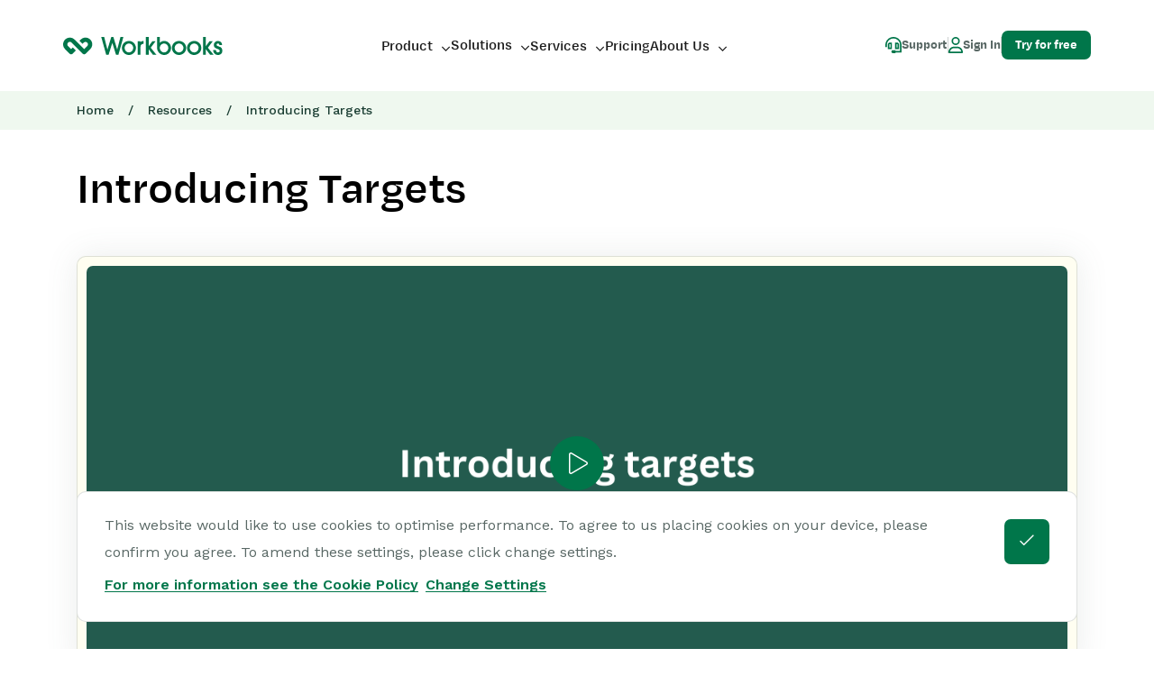

--- FILE ---
content_type: text/html; charset=UTF-8
request_url: https://www.workbooks.com/resources/product-videos/introducing-targets/
body_size: 43427
content:
<!DOCTYPE html>
<html lang="en-GB" class="no-js no-svg">
<head>
    <meta charset="UTF-8">
    <meta name="viewport" content="width=device-width, initial-scale=1, viewport-fit=cover">
    <link rel="profile" href="http://gmpg.org/xfn/11">
    <link rel="preconnect" href="https://fonts.googleapis.com">
    <link rel="preconnect" href="https://fonts.gstatic.com" crossorigin>
    <link rel="apple-touch-icon" sizes="180x180" href="/apple-touch-icon.png">
    <link rel="icon" type="image/png" sizes="32x32" href="/favicon-32x32.png">
    <link rel="icon" type="image/png" sizes="16x16" href="/favicon-16x16.png">
    <link rel="manifest" href="/site.webmanifest">
    <link rel="mask-icon" href="/safari-pinned-tab.svg" color="#00764a">
    <meta name="msapplication-TileColor" content="#00764a">
    <meta name="theme-color" content="#eff8ef">

    <script src="https://assets.calendly.com/assets/external/widget.js"></script>

    <link rel="preload" as="font"
          href="https://www.workbooks.com/wp-content/themes/twentyseventeen-child/assets/fonts/FontAwesome/fa-brands-400.woff2"
          type="font/woff2" crossorigin="anonymous">
    <link rel="preload" as="font"
          href="https://www.workbooks.com/wp-content/themes/twentyseventeen-child/assets/fonts/FontAwesome/fa-light-300.woff2"
          type="font/woff2" crossorigin="anonymous">
    <link rel="preload" as="font"
          href="https://www.workbooks.com/wp-content/themes/twentyseventeen-child/assets/fonts/FontAwesome/fa-regular-400.woff2"
          type="font/woff2" crossorigin="anonymous">
    <link rel="preload" as="font"
          href="https://www.workbooks.com/wp-content/themes/twentyseventeen-child/assets/fonts/Degular/degulartext-medium-webfont.woff2"
          type="font/woff2" crossorigin="anonymous">
    <link rel="preload" as="font"
          href="https://www.workbooks.com/wp-content/themes/twentyseventeen-child/assets/fonts/Degular/degulartext-semibold-webfont.woff2"
          type="font/woff2" crossorigin="anonymous">
    <link rel="preload" as="font"
          href="https://www.workbooks.com/wp-content/themes/twentyseventeen-child/assets/fonts/Degular/degulartext-bold-webfont.woff2"
          type="font/woff2" crossorigin="anonymous">

    <!-- Force24 Tracking -->
    <script>
        (function (f, o, r, c, e, _2, _4) {
            f.Force24Object = e, f[e] = f[e] || function () {
                f[e].q = f[e].q || [], f[e].q.push(arguments)
            }, f[e].l = 1 * new Date, _2 = o.createElement(r),
                _4 = o.getElementsByTagName(r)[0], _2.async = !0, _2.src = c, _4.parentNode.insertBefore(_2, _4)
        })(window, document, "script", "https://static.websites.data-crypt.com/scripts/activity/v3/inject-v3.min.js", "f24");


        f24('config', 'set_tracking_id', '64bc83de-b934-4f92-88b9-70b23dcc9cb9');
        f24('config', 'set_client_id', '20c7be29-043a-43d2-819e-cdb36b03676f');
    </script>
    <!-- End Force24 Tracking -->

    
    
    
    <script>
        window.Tether = {};
    </script>
    <script data-cfasync="false" data-no-defer="1" data-no-minify="1" data-no-optimize="1">var ewww_webp_supported=!1;function check_webp_feature(A,e){var w;e=void 0!==e?e:function(){},ewww_webp_supported?e(ewww_webp_supported):((w=new Image).onload=function(){ewww_webp_supported=0<w.width&&0<w.height,e&&e(ewww_webp_supported)},w.onerror=function(){e&&e(!1)},w.src="data:image/webp;base64,"+{alpha:"UklGRkoAAABXRUJQVlA4WAoAAAAQAAAAAAAAAAAAQUxQSAwAAAARBxAR/Q9ERP8DAABWUDggGAAAABQBAJ0BKgEAAQAAAP4AAA3AAP7mtQAAAA=="}[A])}check_webp_feature("alpha");</script><script data-cfasync="false" data-no-defer="1" data-no-minify="1" data-no-optimize="1">var Arrive=function(c,w){"use strict";if(c.MutationObserver&&"undefined"!=typeof HTMLElement){var r,a=0,u=(r=HTMLElement.prototype.matches||HTMLElement.prototype.webkitMatchesSelector||HTMLElement.prototype.mozMatchesSelector||HTMLElement.prototype.msMatchesSelector,{matchesSelector:function(e,t){return e instanceof HTMLElement&&r.call(e,t)},addMethod:function(e,t,r){var a=e[t];e[t]=function(){return r.length==arguments.length?r.apply(this,arguments):"function"==typeof a?a.apply(this,arguments):void 0}},callCallbacks:function(e,t){t&&t.options.onceOnly&&1==t.firedElems.length&&(e=[e[0]]);for(var r,a=0;r=e[a];a++)r&&r.callback&&r.callback.call(r.elem,r.elem);t&&t.options.onceOnly&&1==t.firedElems.length&&t.me.unbindEventWithSelectorAndCallback.call(t.target,t.selector,t.callback)},checkChildNodesRecursively:function(e,t,r,a){for(var i,n=0;i=e[n];n++)r(i,t,a)&&a.push({callback:t.callback,elem:i}),0<i.childNodes.length&&u.checkChildNodesRecursively(i.childNodes,t,r,a)},mergeArrays:function(e,t){var r,a={};for(r in e)e.hasOwnProperty(r)&&(a[r]=e[r]);for(r in t)t.hasOwnProperty(r)&&(a[r]=t[r]);return a},toElementsArray:function(e){return e=void 0!==e&&("number"!=typeof e.length||e===c)?[e]:e}}),e=(l.prototype.addEvent=function(e,t,r,a){a={target:e,selector:t,options:r,callback:a,firedElems:[]};return this._beforeAdding&&this._beforeAdding(a),this._eventsBucket.push(a),a},l.prototype.removeEvent=function(e){for(var t,r=this._eventsBucket.length-1;t=this._eventsBucket[r];r--)e(t)&&(this._beforeRemoving&&this._beforeRemoving(t),(t=this._eventsBucket.splice(r,1))&&t.length&&(t[0].callback=null))},l.prototype.beforeAdding=function(e){this._beforeAdding=e},l.prototype.beforeRemoving=function(e){this._beforeRemoving=e},l),t=function(i,n){var o=new e,l=this,s={fireOnAttributesModification:!1};return o.beforeAdding(function(t){var e=t.target;e!==c.document&&e!==c||(e=document.getElementsByTagName("html")[0]);var r=new MutationObserver(function(e){n.call(this,e,t)}),a=i(t.options);r.observe(e,a),t.observer=r,t.me=l}),o.beforeRemoving(function(e){e.observer.disconnect()}),this.bindEvent=function(e,t,r){t=u.mergeArrays(s,t);for(var a=u.toElementsArray(this),i=0;i<a.length;i++)o.addEvent(a[i],e,t,r)},this.unbindEvent=function(){var r=u.toElementsArray(this);o.removeEvent(function(e){for(var t=0;t<r.length;t++)if(this===w||e.target===r[t])return!0;return!1})},this.unbindEventWithSelectorOrCallback=function(r){var a=u.toElementsArray(this),i=r,e="function"==typeof r?function(e){for(var t=0;t<a.length;t++)if((this===w||e.target===a[t])&&e.callback===i)return!0;return!1}:function(e){for(var t=0;t<a.length;t++)if((this===w||e.target===a[t])&&e.selector===r)return!0;return!1};o.removeEvent(e)},this.unbindEventWithSelectorAndCallback=function(r,a){var i=u.toElementsArray(this);o.removeEvent(function(e){for(var t=0;t<i.length;t++)if((this===w||e.target===i[t])&&e.selector===r&&e.callback===a)return!0;return!1})},this},i=new function(){var s={fireOnAttributesModification:!1,onceOnly:!1,existing:!1};function n(e,t,r){return!(!u.matchesSelector(e,t.selector)||(e._id===w&&(e._id=a++),-1!=t.firedElems.indexOf(e._id)))&&(t.firedElems.push(e._id),!0)}var c=(i=new t(function(e){var t={attributes:!1,childList:!0,subtree:!0};return e.fireOnAttributesModification&&(t.attributes=!0),t},function(e,i){e.forEach(function(e){var t=e.addedNodes,r=e.target,a=[];null!==t&&0<t.length?u.checkChildNodesRecursively(t,i,n,a):"attributes"===e.type&&n(r,i)&&a.push({callback:i.callback,elem:r}),u.callCallbacks(a,i)})})).bindEvent;return i.bindEvent=function(e,t,r){t=void 0===r?(r=t,s):u.mergeArrays(s,t);var a=u.toElementsArray(this);if(t.existing){for(var i=[],n=0;n<a.length;n++)for(var o=a[n].querySelectorAll(e),l=0;l<o.length;l++)i.push({callback:r,elem:o[l]});if(t.onceOnly&&i.length)return r.call(i[0].elem,i[0].elem);setTimeout(u.callCallbacks,1,i)}c.call(this,e,t,r)},i},o=new function(){var a={};function i(e,t){return u.matchesSelector(e,t.selector)}var n=(o=new t(function(){return{childList:!0,subtree:!0}},function(e,r){e.forEach(function(e){var t=e.removedNodes,e=[];null!==t&&0<t.length&&u.checkChildNodesRecursively(t,r,i,e),u.callCallbacks(e,r)})})).bindEvent;return o.bindEvent=function(e,t,r){t=void 0===r?(r=t,a):u.mergeArrays(a,t),n.call(this,e,t,r)},o};d(HTMLElement.prototype),d(NodeList.prototype),d(HTMLCollection.prototype),d(HTMLDocument.prototype),d(Window.prototype);var n={};return s(i,n,"unbindAllArrive"),s(o,n,"unbindAllLeave"),n}function l(){this._eventsBucket=[],this._beforeAdding=null,this._beforeRemoving=null}function s(e,t,r){u.addMethod(t,r,e.unbindEvent),u.addMethod(t,r,e.unbindEventWithSelectorOrCallback),u.addMethod(t,r,e.unbindEventWithSelectorAndCallback)}function d(e){e.arrive=i.bindEvent,s(i,e,"unbindArrive"),e.leave=o.bindEvent,s(o,e,"unbindLeave")}}(window,void 0),ewww_webp_supported=!1;function check_webp_feature(e,t){var r;ewww_webp_supported?t(ewww_webp_supported):((r=new Image).onload=function(){ewww_webp_supported=0<r.width&&0<r.height,t(ewww_webp_supported)},r.onerror=function(){t(!1)},r.src="data:image/webp;base64,"+{alpha:"UklGRkoAAABXRUJQVlA4WAoAAAAQAAAAAAAAAAAAQUxQSAwAAAARBxAR/Q9ERP8DAABWUDggGAAAABQBAJ0BKgEAAQAAAP4AAA3AAP7mtQAAAA==",animation:"UklGRlIAAABXRUJQVlA4WAoAAAASAAAAAAAAAAAAQU5JTQYAAAD/////AABBTk1GJgAAAAAAAAAAAAAAAAAAAGQAAABWUDhMDQAAAC8AAAAQBxAREYiI/gcA"}[e])}function ewwwLoadImages(e){if(e){for(var t=document.querySelectorAll(".batch-image img, .image-wrapper a, .ngg-pro-masonry-item a, .ngg-galleria-offscreen-seo-wrapper a"),r=0,a=t.length;r<a;r++)ewwwAttr(t[r],"data-src",t[r].getAttribute("data-webp")),ewwwAttr(t[r],"data-thumbnail",t[r].getAttribute("data-webp-thumbnail"));for(var i=document.querySelectorAll("div.woocommerce-product-gallery__image"),r=0,a=i.length;r<a;r++)ewwwAttr(i[r],"data-thumb",i[r].getAttribute("data-webp-thumb"))}for(var n=document.querySelectorAll("video"),r=0,a=n.length;r<a;r++)ewwwAttr(n[r],"poster",e?n[r].getAttribute("data-poster-webp"):n[r].getAttribute("data-poster-image"));for(var o,l=document.querySelectorAll("img.ewww_webp_lazy_load"),r=0,a=l.length;r<a;r++)e&&(ewwwAttr(l[r],"data-lazy-srcset",l[r].getAttribute("data-lazy-srcset-webp")),ewwwAttr(l[r],"data-srcset",l[r].getAttribute("data-srcset-webp")),ewwwAttr(l[r],"data-lazy-src",l[r].getAttribute("data-lazy-src-webp")),ewwwAttr(l[r],"data-src",l[r].getAttribute("data-src-webp")),ewwwAttr(l[r],"data-orig-file",l[r].getAttribute("data-webp-orig-file")),ewwwAttr(l[r],"data-medium-file",l[r].getAttribute("data-webp-medium-file")),ewwwAttr(l[r],"data-large-file",l[r].getAttribute("data-webp-large-file")),null!=(o=l[r].getAttribute("srcset"))&&!1!==o&&o.includes("R0lGOD")&&ewwwAttr(l[r],"src",l[r].getAttribute("data-lazy-src-webp"))),l[r].className=l[r].className.replace(/\bewww_webp_lazy_load\b/,"");for(var s=document.querySelectorAll(".ewww_webp"),r=0,a=s.length;r<a;r++)e?(ewwwAttr(s[r],"srcset",s[r].getAttribute("data-srcset-webp")),ewwwAttr(s[r],"src",s[r].getAttribute("data-src-webp")),ewwwAttr(s[r],"data-orig-file",s[r].getAttribute("data-webp-orig-file")),ewwwAttr(s[r],"data-medium-file",s[r].getAttribute("data-webp-medium-file")),ewwwAttr(s[r],"data-large-file",s[r].getAttribute("data-webp-large-file")),ewwwAttr(s[r],"data-large_image",s[r].getAttribute("data-webp-large_image")),ewwwAttr(s[r],"data-src",s[r].getAttribute("data-webp-src"))):(ewwwAttr(s[r],"srcset",s[r].getAttribute("data-srcset-img")),ewwwAttr(s[r],"src",s[r].getAttribute("data-src-img"))),s[r].className=s[r].className.replace(/\bewww_webp\b/,"ewww_webp_loaded");window.jQuery&&jQuery.fn.isotope&&jQuery.fn.imagesLoaded&&(jQuery(".fusion-posts-container-infinite").imagesLoaded(function(){jQuery(".fusion-posts-container-infinite").hasClass("isotope")&&jQuery(".fusion-posts-container-infinite").isotope()}),jQuery(".fusion-portfolio:not(.fusion-recent-works) .fusion-portfolio-wrapper").imagesLoaded(function(){jQuery(".fusion-portfolio:not(.fusion-recent-works) .fusion-portfolio-wrapper").isotope()}))}function ewwwWebPInit(e){ewwwLoadImages(e),ewwwNggLoadGalleries(e),document.arrive(".ewww_webp",function(){ewwwLoadImages(e)}),document.arrive(".ewww_webp_lazy_load",function(){ewwwLoadImages(e)}),document.arrive("videos",function(){ewwwLoadImages(e)}),"loading"==document.readyState?document.addEventListener("DOMContentLoaded",ewwwJSONParserInit):("undefined"!=typeof galleries&&ewwwNggParseGalleries(e),ewwwWooParseVariations(e))}function ewwwAttr(e,t,r){null!=r&&!1!==r&&e.setAttribute(t,r)}function ewwwJSONParserInit(){"undefined"!=typeof galleries&&check_webp_feature("alpha",ewwwNggParseGalleries),check_webp_feature("alpha",ewwwWooParseVariations)}function ewwwWooParseVariations(e){if(e)for(var t=document.querySelectorAll("form.variations_form"),r=0,a=t.length;r<a;r++){var i=t[r].getAttribute("data-product_variations"),n=!1;try{for(var o in i=JSON.parse(i))void 0!==i[o]&&void 0!==i[o].image&&(void 0!==i[o].image.src_webp&&(i[o].image.src=i[o].image.src_webp,n=!0),void 0!==i[o].image.srcset_webp&&(i[o].image.srcset=i[o].image.srcset_webp,n=!0),void 0!==i[o].image.full_src_webp&&(i[o].image.full_src=i[o].image.full_src_webp,n=!0),void 0!==i[o].image.gallery_thumbnail_src_webp&&(i[o].image.gallery_thumbnail_src=i[o].image.gallery_thumbnail_src_webp,n=!0),void 0!==i[o].image.thumb_src_webp&&(i[o].image.thumb_src=i[o].image.thumb_src_webp,n=!0));n&&ewwwAttr(t[r],"data-product_variations",JSON.stringify(i))}catch(e){}}}function ewwwNggParseGalleries(e){if(e)for(var t in galleries){var r=galleries[t];galleries[t].images_list=ewwwNggParseImageList(r.images_list)}}function ewwwNggLoadGalleries(e){e&&document.addEventListener("ngg.galleria.themeadded",function(e,t){window.ngg_galleria._create_backup=window.ngg_galleria.create,window.ngg_galleria.create=function(e,t){var r=$(e).data("id");return galleries["gallery_"+r].images_list=ewwwNggParseImageList(galleries["gallery_"+r].images_list),window.ngg_galleria._create_backup(e,t)}})}function ewwwNggParseImageList(e){for(var t in e){var r=e[t];if(void 0!==r["image-webp"]&&(e[t].image=r["image-webp"],delete e[t]["image-webp"]),void 0!==r["thumb-webp"]&&(e[t].thumb=r["thumb-webp"],delete e[t]["thumb-webp"]),void 0!==r.full_image_webp&&(e[t].full_image=r.full_image_webp,delete e[t].full_image_webp),void 0!==r.srcsets)for(var a in r.srcsets)nggSrcset=r.srcsets[a],void 0!==r.srcsets[a+"-webp"]&&(e[t].srcsets[a]=r.srcsets[a+"-webp"],delete e[t].srcsets[a+"-webp"]);if(void 0!==r.full_srcsets)for(var i in r.full_srcsets)nggFSrcset=r.full_srcsets[i],void 0!==r.full_srcsets[i+"-webp"]&&(e[t].full_srcsets[i]=r.full_srcsets[i+"-webp"],delete e[t].full_srcsets[i+"-webp"])}return e}check_webp_feature("alpha",ewwwWebPInit);</script><script>(function(html){html.className = html.className.replace(/\bno-js\b/,'js')})(document.documentElement);</script>
<meta name='robots' content='index, follow, max-image-preview:large, max-snippet:-1, max-video-preview:-1' />

	<!-- This site is optimized with the Yoast SEO plugin v26.7 - https://yoast.com/wordpress/plugins/seo/ -->
	<title>Introducing Targets | Workbooks</title>
	<link rel="canonical" href="https://workbooks.co.uk/resources/product-videos/introducing-targets/" />
	<meta property="og:locale" content="en_GB" />
	<meta property="og:type" content="article" />
	<meta property="og:title" content="Introducing Targets | Workbooks" />
	<meta property="og:description" content="This tutorial covers how to add targets to your Workbooks reports, giving you great visibility of how your business and individual teams or people within it are progressing." />
	<meta property="og:url" content="https://workbooks.co.uk/resources/product-videos/introducing-targets/" />
	<meta property="og:site_name" content="Workbooks" />
	<meta property="article:publisher" content="https://www.facebook.com/WorkbooksCRM/" />
	<meta property="article:modified_time" content="2024-04-25T09:20:52+00:00" />
	<meta property="og:image" content="https://workbooks.co.uk/wp-content/uploads/Introducing-targets-2.png" />
	<meta property="og:image:width" content="1280" />
	<meta property="og:image:height" content="720" />
	<meta property="og:image:type" content="image/png" />
	<meta name="twitter:card" content="summary_large_image" />
	<meta name="twitter:site" content="@Workbooks" />
	<meta name="twitter:label1" content="Estimated reading time" />
	<meta name="twitter:data1" content="1 minute" />
	<script type="application/ld+json" class="yoast-schema-graph">{"@context":"https://schema.org","@graph":[{"@type":"WebPage","@id":"https://workbooks.co.uk/resources/product-videos/introducing-targets/","url":"https://workbooks.co.uk/resources/product-videos/introducing-targets/","name":"Introducing Targets | Workbooks","isPartOf":{"@id":"https://www.workbooks.com/#website"},"primaryImageOfPage":{"@id":"https://workbooks.co.uk/resources/product-videos/introducing-targets/#primaryimage"},"image":{"@id":"https://workbooks.co.uk/resources/product-videos/introducing-targets/#primaryimage"},"thumbnailUrl":"https://www.workbooks.com/wp-content/uploads/Introducing-targets-2.png","datePublished":"2024-04-19T10:24:16+00:00","dateModified":"2024-04-25T09:20:52+00:00","breadcrumb":{"@id":"https://workbooks.co.uk/resources/product-videos/introducing-targets/#breadcrumb"},"inLanguage":"en-GB","potentialAction":[{"@type":"ReadAction","target":["https://workbooks.co.uk/resources/product-videos/introducing-targets/"]}]},{"@type":"ImageObject","inLanguage":"en-GB","@id":"https://workbooks.co.uk/resources/product-videos/introducing-targets/#primaryimage","url":"https://www.workbooks.com/wp-content/uploads/Introducing-targets-2.png","contentUrl":"https://www.workbooks.com/wp-content/uploads/Introducing-targets-2.png","width":1280,"height":720},{"@type":"BreadcrumbList","@id":"https://workbooks.co.uk/resources/product-videos/introducing-targets/#breadcrumb","itemListElement":[{"@type":"ListItem","position":1,"name":"Home","item":"https://www.workbooks.com/"},{"@type":"ListItem","position":2,"name":"Resources","item":"https://www.workbooks.com/resources/"},{"@type":"ListItem","position":3,"name":"Introducing Targets"}]},{"@type":"WebSite","@id":"https://www.workbooks.com/#website","url":"https://www.workbooks.com/","name":"Workbooks","description":"Workbooks CRM Support","publisher":{"@id":"https://www.workbooks.com/#organization"},"alternateName":"Workbooks CRM","potentialAction":[{"@type":"SearchAction","target":{"@type":"EntryPoint","urlTemplate":"https://www.workbooks.com/?s={search_term_string}"},"query-input":{"@type":"PropertyValueSpecification","valueRequired":true,"valueName":"search_term_string"}}],"inLanguage":"en-GB"},{"@type":"Organization","@id":"https://www.workbooks.com/#organization","name":"Workbooks","alternateName":"Workbooks CRM","url":"https://www.workbooks.com/","logo":{"@type":"ImageObject","inLanguage":"en-GB","@id":"https://www.workbooks.com/#/schema/logo/image/","url":"https://www.workbooks.com/wp-content/uploads/workbooks-footer-logo.svg","contentUrl":"https://www.workbooks.com/wp-content/uploads/workbooks-footer-logo.svg","width":53,"height":30,"caption":"Workbooks"},"image":{"@id":"https://www.workbooks.com/#/schema/logo/image/"},"sameAs":["https://www.facebook.com/WorkbooksCRM/","https://x.com/Workbooks","https://www.linkedin.com/company/workbooks-com/"]}]}</script>
	<!-- / Yoast SEO plugin. -->


<link rel='dns-prefetch' href='//cgtforms.com' />
<link rel='dns-prefetch' href='//js.stripe.com' />
<link href='https://fonts.gstatic.com' crossorigin rel='preconnect' />
<link rel="alternate" type="application/rss+xml" title="Workbooks &raquo; Feed" href="https://www.workbooks.com/feed/" />
<link rel="alternate" type="application/rss+xml" title="Workbooks &raquo; Comments Feed" href="https://www.workbooks.com/comments/feed/" />
<link rel="alternate" type="application/rss+xml" title="Workbooks &raquo; Introducing Targets Comments Feed" href="https://www.workbooks.com/resources/product-videos/introducing-targets/feed/" />
<link rel="alternate" title="oEmbed (JSON)" type="application/json+oembed" href="https://www.workbooks.com/wp-json/oembed/1.0/embed?url=https%3A%2F%2Fwww.workbooks.com%2Fresources%2Fproduct-videos%2Fintroducing-targets%2F" />
<link rel="alternate" title="oEmbed (XML)" type="text/xml+oembed" href="https://www.workbooks.com/wp-json/oembed/1.0/embed?url=https%3A%2F%2Fwww.workbooks.com%2Fresources%2Fproduct-videos%2Fintroducing-targets%2F&#038;format=xml" />
<style id='wp-img-auto-sizes-contain-inline-css'>
img:is([sizes=auto i],[sizes^="auto," i]){contain-intrinsic-size:3000px 1500px}
/*# sourceURL=wp-img-auto-sizes-contain-inline-css */
</style>
<style id='wp-block-library-inline-css'>
:root{--wp-block-synced-color:#7a00df;--wp-block-synced-color--rgb:122,0,223;--wp-bound-block-color:var(--wp-block-synced-color);--wp-editor-canvas-background:#ddd;--wp-admin-theme-color:#007cba;--wp-admin-theme-color--rgb:0,124,186;--wp-admin-theme-color-darker-10:#006ba1;--wp-admin-theme-color-darker-10--rgb:0,107,160.5;--wp-admin-theme-color-darker-20:#005a87;--wp-admin-theme-color-darker-20--rgb:0,90,135;--wp-admin-border-width-focus:2px}@media (min-resolution:192dpi){:root{--wp-admin-border-width-focus:1.5px}}.wp-element-button{cursor:pointer}:root .has-very-light-gray-background-color{background-color:#eee}:root .has-very-dark-gray-background-color{background-color:#313131}:root .has-very-light-gray-color{color:#eee}:root .has-very-dark-gray-color{color:#313131}:root .has-vivid-green-cyan-to-vivid-cyan-blue-gradient-background{background:linear-gradient(135deg,#00d084,#0693e3)}:root .has-purple-crush-gradient-background{background:linear-gradient(135deg,#34e2e4,#4721fb 50%,#ab1dfe)}:root .has-hazy-dawn-gradient-background{background:linear-gradient(135deg,#faaca8,#dad0ec)}:root .has-subdued-olive-gradient-background{background:linear-gradient(135deg,#fafae1,#67a671)}:root .has-atomic-cream-gradient-background{background:linear-gradient(135deg,#fdd79a,#004a59)}:root .has-nightshade-gradient-background{background:linear-gradient(135deg,#330968,#31cdcf)}:root .has-midnight-gradient-background{background:linear-gradient(135deg,#020381,#2874fc)}:root{--wp--preset--font-size--normal:16px;--wp--preset--font-size--huge:42px}.has-regular-font-size{font-size:1em}.has-larger-font-size{font-size:2.625em}.has-normal-font-size{font-size:var(--wp--preset--font-size--normal)}.has-huge-font-size{font-size:var(--wp--preset--font-size--huge)}.has-text-align-center{text-align:center}.has-text-align-left{text-align:left}.has-text-align-right{text-align:right}.has-fit-text{white-space:nowrap!important}#end-resizable-editor-section{display:none}.aligncenter{clear:both}.items-justified-left{justify-content:flex-start}.items-justified-center{justify-content:center}.items-justified-right{justify-content:flex-end}.items-justified-space-between{justify-content:space-between}.screen-reader-text{border:0;clip-path:inset(50%);height:1px;margin:-1px;overflow:hidden;padding:0;position:absolute;width:1px;word-wrap:normal!important}.screen-reader-text:focus{background-color:#ddd;clip-path:none;color:#444;display:block;font-size:1em;height:auto;left:5px;line-height:normal;padding:15px 23px 14px;text-decoration:none;top:5px;width:auto;z-index:100000}html :where(.has-border-color){border-style:solid}html :where([style*=border-top-color]){border-top-style:solid}html :where([style*=border-right-color]){border-right-style:solid}html :where([style*=border-bottom-color]){border-bottom-style:solid}html :where([style*=border-left-color]){border-left-style:solid}html :where([style*=border-width]){border-style:solid}html :where([style*=border-top-width]){border-top-style:solid}html :where([style*=border-right-width]){border-right-style:solid}html :where([style*=border-bottom-width]){border-bottom-style:solid}html :where([style*=border-left-width]){border-left-style:solid}html :where(img[class*=wp-image-]){height:auto;max-width:100%}:where(figure){margin:0 0 1em}html :where(.is-position-sticky){--wp-admin--admin-bar--position-offset:var(--wp-admin--admin-bar--height,0px)}@media screen and (max-width:600px){html :where(.is-position-sticky){--wp-admin--admin-bar--position-offset:0px}}

/*# sourceURL=wp-block-library-inline-css */
</style><style id='global-styles-inline-css'>
:root{--wp--preset--aspect-ratio--square: 1;--wp--preset--aspect-ratio--4-3: 4/3;--wp--preset--aspect-ratio--3-4: 3/4;--wp--preset--aspect-ratio--3-2: 3/2;--wp--preset--aspect-ratio--2-3: 2/3;--wp--preset--aspect-ratio--16-9: 16/9;--wp--preset--aspect-ratio--9-16: 9/16;--wp--preset--color--black: #000000;--wp--preset--color--cyan-bluish-gray: #abb8c3;--wp--preset--color--white: #ffffff;--wp--preset--color--pale-pink: #f78da7;--wp--preset--color--vivid-red: #cf2e2e;--wp--preset--color--luminous-vivid-orange: #ff6900;--wp--preset--color--luminous-vivid-amber: #fcb900;--wp--preset--color--light-green-cyan: #7bdcb5;--wp--preset--color--vivid-green-cyan: #00d084;--wp--preset--color--pale-cyan-blue: #8ed1fc;--wp--preset--color--vivid-cyan-blue: #0693e3;--wp--preset--color--vivid-purple: #9b51e0;--wp--preset--gradient--vivid-cyan-blue-to-vivid-purple: linear-gradient(135deg,rgb(6,147,227) 0%,rgb(155,81,224) 100%);--wp--preset--gradient--light-green-cyan-to-vivid-green-cyan: linear-gradient(135deg,rgb(122,220,180) 0%,rgb(0,208,130) 100%);--wp--preset--gradient--luminous-vivid-amber-to-luminous-vivid-orange: linear-gradient(135deg,rgb(252,185,0) 0%,rgb(255,105,0) 100%);--wp--preset--gradient--luminous-vivid-orange-to-vivid-red: linear-gradient(135deg,rgb(255,105,0) 0%,rgb(207,46,46) 100%);--wp--preset--gradient--very-light-gray-to-cyan-bluish-gray: linear-gradient(135deg,rgb(238,238,238) 0%,rgb(169,184,195) 100%);--wp--preset--gradient--cool-to-warm-spectrum: linear-gradient(135deg,rgb(74,234,220) 0%,rgb(151,120,209) 20%,rgb(207,42,186) 40%,rgb(238,44,130) 60%,rgb(251,105,98) 80%,rgb(254,248,76) 100%);--wp--preset--gradient--blush-light-purple: linear-gradient(135deg,rgb(255,206,236) 0%,rgb(152,150,240) 100%);--wp--preset--gradient--blush-bordeaux: linear-gradient(135deg,rgb(254,205,165) 0%,rgb(254,45,45) 50%,rgb(107,0,62) 100%);--wp--preset--gradient--luminous-dusk: linear-gradient(135deg,rgb(255,203,112) 0%,rgb(199,81,192) 50%,rgb(65,88,208) 100%);--wp--preset--gradient--pale-ocean: linear-gradient(135deg,rgb(255,245,203) 0%,rgb(182,227,212) 50%,rgb(51,167,181) 100%);--wp--preset--gradient--electric-grass: linear-gradient(135deg,rgb(202,248,128) 0%,rgb(113,206,126) 100%);--wp--preset--gradient--midnight: linear-gradient(135deg,rgb(2,3,129) 0%,rgb(40,116,252) 100%);--wp--preset--font-size--small: 13px;--wp--preset--font-size--medium: 20px;--wp--preset--font-size--large: 36px;--wp--preset--font-size--x-large: 42px;--wp--preset--spacing--20: 0.44rem;--wp--preset--spacing--30: 0.67rem;--wp--preset--spacing--40: 1rem;--wp--preset--spacing--50: 1.5rem;--wp--preset--spacing--60: 2.25rem;--wp--preset--spacing--70: 3.38rem;--wp--preset--spacing--80: 5.06rem;--wp--preset--shadow--natural: 6px 6px 9px rgba(0, 0, 0, 0.2);--wp--preset--shadow--deep: 12px 12px 50px rgba(0, 0, 0, 0.4);--wp--preset--shadow--sharp: 6px 6px 0px rgba(0, 0, 0, 0.2);--wp--preset--shadow--outlined: 6px 6px 0px -3px rgb(255, 255, 255), 6px 6px rgb(0, 0, 0);--wp--preset--shadow--crisp: 6px 6px 0px rgb(0, 0, 0);}:where(.is-layout-flex){gap: 0.5em;}:where(.is-layout-grid){gap: 0.5em;}body .is-layout-flex{display: flex;}.is-layout-flex{flex-wrap: wrap;align-items: center;}.is-layout-flex > :is(*, div){margin: 0;}body .is-layout-grid{display: grid;}.is-layout-grid > :is(*, div){margin: 0;}:where(.wp-block-columns.is-layout-flex){gap: 2em;}:where(.wp-block-columns.is-layout-grid){gap: 2em;}:where(.wp-block-post-template.is-layout-flex){gap: 1.25em;}:where(.wp-block-post-template.is-layout-grid){gap: 1.25em;}.has-black-color{color: var(--wp--preset--color--black) !important;}.has-cyan-bluish-gray-color{color: var(--wp--preset--color--cyan-bluish-gray) !important;}.has-white-color{color: var(--wp--preset--color--white) !important;}.has-pale-pink-color{color: var(--wp--preset--color--pale-pink) !important;}.has-vivid-red-color{color: var(--wp--preset--color--vivid-red) !important;}.has-luminous-vivid-orange-color{color: var(--wp--preset--color--luminous-vivid-orange) !important;}.has-luminous-vivid-amber-color{color: var(--wp--preset--color--luminous-vivid-amber) !important;}.has-light-green-cyan-color{color: var(--wp--preset--color--light-green-cyan) !important;}.has-vivid-green-cyan-color{color: var(--wp--preset--color--vivid-green-cyan) !important;}.has-pale-cyan-blue-color{color: var(--wp--preset--color--pale-cyan-blue) !important;}.has-vivid-cyan-blue-color{color: var(--wp--preset--color--vivid-cyan-blue) !important;}.has-vivid-purple-color{color: var(--wp--preset--color--vivid-purple) !important;}.has-black-background-color{background-color: var(--wp--preset--color--black) !important;}.has-cyan-bluish-gray-background-color{background-color: var(--wp--preset--color--cyan-bluish-gray) !important;}.has-white-background-color{background-color: var(--wp--preset--color--white) !important;}.has-pale-pink-background-color{background-color: var(--wp--preset--color--pale-pink) !important;}.has-vivid-red-background-color{background-color: var(--wp--preset--color--vivid-red) !important;}.has-luminous-vivid-orange-background-color{background-color: var(--wp--preset--color--luminous-vivid-orange) !important;}.has-luminous-vivid-amber-background-color{background-color: var(--wp--preset--color--luminous-vivid-amber) !important;}.has-light-green-cyan-background-color{background-color: var(--wp--preset--color--light-green-cyan) !important;}.has-vivid-green-cyan-background-color{background-color: var(--wp--preset--color--vivid-green-cyan) !important;}.has-pale-cyan-blue-background-color{background-color: var(--wp--preset--color--pale-cyan-blue) !important;}.has-vivid-cyan-blue-background-color{background-color: var(--wp--preset--color--vivid-cyan-blue) !important;}.has-vivid-purple-background-color{background-color: var(--wp--preset--color--vivid-purple) !important;}.has-black-border-color{border-color: var(--wp--preset--color--black) !important;}.has-cyan-bluish-gray-border-color{border-color: var(--wp--preset--color--cyan-bluish-gray) !important;}.has-white-border-color{border-color: var(--wp--preset--color--white) !important;}.has-pale-pink-border-color{border-color: var(--wp--preset--color--pale-pink) !important;}.has-vivid-red-border-color{border-color: var(--wp--preset--color--vivid-red) !important;}.has-luminous-vivid-orange-border-color{border-color: var(--wp--preset--color--luminous-vivid-orange) !important;}.has-luminous-vivid-amber-border-color{border-color: var(--wp--preset--color--luminous-vivid-amber) !important;}.has-light-green-cyan-border-color{border-color: var(--wp--preset--color--light-green-cyan) !important;}.has-vivid-green-cyan-border-color{border-color: var(--wp--preset--color--vivid-green-cyan) !important;}.has-pale-cyan-blue-border-color{border-color: var(--wp--preset--color--pale-cyan-blue) !important;}.has-vivid-cyan-blue-border-color{border-color: var(--wp--preset--color--vivid-cyan-blue) !important;}.has-vivid-purple-border-color{border-color: var(--wp--preset--color--vivid-purple) !important;}.has-vivid-cyan-blue-to-vivid-purple-gradient-background{background: var(--wp--preset--gradient--vivid-cyan-blue-to-vivid-purple) !important;}.has-light-green-cyan-to-vivid-green-cyan-gradient-background{background: var(--wp--preset--gradient--light-green-cyan-to-vivid-green-cyan) !important;}.has-luminous-vivid-amber-to-luminous-vivid-orange-gradient-background{background: var(--wp--preset--gradient--luminous-vivid-amber-to-luminous-vivid-orange) !important;}.has-luminous-vivid-orange-to-vivid-red-gradient-background{background: var(--wp--preset--gradient--luminous-vivid-orange-to-vivid-red) !important;}.has-very-light-gray-to-cyan-bluish-gray-gradient-background{background: var(--wp--preset--gradient--very-light-gray-to-cyan-bluish-gray) !important;}.has-cool-to-warm-spectrum-gradient-background{background: var(--wp--preset--gradient--cool-to-warm-spectrum) !important;}.has-blush-light-purple-gradient-background{background: var(--wp--preset--gradient--blush-light-purple) !important;}.has-blush-bordeaux-gradient-background{background: var(--wp--preset--gradient--blush-bordeaux) !important;}.has-luminous-dusk-gradient-background{background: var(--wp--preset--gradient--luminous-dusk) !important;}.has-pale-ocean-gradient-background{background: var(--wp--preset--gradient--pale-ocean) !important;}.has-electric-grass-gradient-background{background: var(--wp--preset--gradient--electric-grass) !important;}.has-midnight-gradient-background{background: var(--wp--preset--gradient--midnight) !important;}.has-small-font-size{font-size: var(--wp--preset--font-size--small) !important;}.has-medium-font-size{font-size: var(--wp--preset--font-size--medium) !important;}.has-large-font-size{font-size: var(--wp--preset--font-size--large) !important;}.has-x-large-font-size{font-size: var(--wp--preset--font-size--x-large) !important;}
/*# sourceURL=global-styles-inline-css */
</style>

<style id='classic-theme-styles-inline-css'>
/*! This file is auto-generated */
.wp-block-button__link{color:#fff;background-color:#32373c;border-radius:9999px;box-shadow:none;text-decoration:none;padding:calc(.667em + 2px) calc(1.333em + 2px);font-size:1.125em}.wp-block-file__button{background:#32373c;color:#fff;text-decoration:none}
/*# sourceURL=/wp-includes/css/classic-themes.min.css */
</style>
<link rel='stylesheet' id='quick-cookie-consent-css' href='https://www.workbooks.com/wp-content/plugins/quick-cookie-consent/public/css/quick-cookie-consent-public.css?ver=1.0.0' media='all' />
<link rel='stylesheet' id='slick-css' href='https://www.workbooks.com/wp-content/themes/twentyseventeen-child/assets/css/slick.css?ver=6.9' media='all' />
<link rel='stylesheet' id='degular-css' href='https://www.workbooks.com/wp-content/themes/twentyseventeen-child/assets/css/degular.css?ver=6.9' media="print" onload="this.media='all'" />
<link rel='stylesheet' id='bootstrapCSS-css' href='https://www.workbooks.com/wp-content/themes/twentyseventeen-child/assets/css/bootstrapnew.min.css?ver=6.9' media='all' />
<link rel='stylesheet' id='fontAwesomeMin-css' href='https://www.workbooks.com/wp-content/themes/twentyseventeen-child/assets/css/fontawesome.min.css?ver=6.9' media="print" onload="this.media='all'" />
<link rel='stylesheet' id='light-css' href='https://www.workbooks.com/wp-content/themes/twentyseventeen-child/assets/css/light.min.css?ver=6.9' media="print" onload="this.media='all'" />
<link rel='stylesheet' id='brands-css' href='https://www.workbooks.com/wp-content/themes/twentyseventeen-child/assets/css/brands.min.css?ver=6.9' media="print" onload="this.media='all'" />
<link rel='stylesheet' id='childStyle-css' href='https://www.workbooks.com/wp-content/themes/twentyseventeen-child/assets/css/custom.css?ver=6.9' media='all' />
<link rel='stylesheet' id='themeStyle-css' href='https://www.workbooks.com/wp-content/themes/twentyseventeen-child/assets/css/themeStyle.css?v=2&#038;ver=6.9' media='all' />
<link rel='stylesheet' id='coreComponents-css' href='https://www.workbooks.com/wp-content/themes/twentyseventeen-child/assets/css/core-componenets.css?ver=6.9' media='all' />
<link rel='stylesheet' id='responsive-css' href='https://www.workbooks.com/wp-content/themes/twentyseventeen-child/assets/css/responsive.css?ver=6.9' media='all' />
<link rel='stylesheet' id='coreComponentsResponsive-css' href='https://www.workbooks.com/wp-content/themes/twentyseventeen-child/assets/css/core-componenets-responsive.css?ver=6.9' media='all' />
<link rel='stylesheet' id='modularCSS-css' href='https://www.workbooks.com/wp-content/themes/twentyseventeen-child/assets/css/modular-build.css?ver=6.9' media='all' />
<link rel='stylesheet' id='resources-flexi-css-css' href='https://www.workbooks.com/wp-content/themes/twentyseventeen-child/assets/css/resources-flexi.css?ver=6.9' media="print" onload="this.media='all'" />
<link rel='stylesheet' id='rbMarchModular-css' href='https://www.workbooks.com/wp-content/themes/twentyseventeen-child/assets/css/modular-changes-rb-march25.css?ver=6.9' media='all' />
<link rel='stylesheet' id='rbMarchModularResp-css' href='https://www.workbooks.com/wp-content/themes/twentyseventeen-child/assets/css/modular-changes-rb-march25-responsive.css?ver=6.9' media='all' />
<link rel='stylesheet' id='twentyseventeen-style-css' href='https://www.workbooks.com/wp-content/themes/twentyseventeen-child/style.css?ver=20231107' media='all' />
<link rel='stylesheet' id='twentyseventeen-block-style-css' href='https://www.workbooks.com/wp-content/themes/twentyseventeen/assets/css/blocks.css?ver=20220912' media='all' />
<script src="https://www.workbooks.com/wp-includes/js/jquery/jquery.min.js?ver=3.7.1" id="jquery-core-js"></script>
<script src="https://www.workbooks.com/wp-includes/js/jquery/jquery-migrate.min.js?ver=3.4.1" id="jquery-migrate-js"></script>
<script src="https://www.workbooks.com/wp-content/plugins/filterable-search/filterable_search.js?ver=6.9" id="filterable_search_request_script-js"></script>
<script id="workbooks-events-js-extra">
var workbooks_events = {"ajax_url":"https://www.workbooks.com/wp-admin/admin-ajax.php"};
//# sourceURL=workbooks-events-js-extra
</script>
<script src="https://www.workbooks.com/wp-content/plugins/workbooks-events/public/js/workbooks-events-public.js?ver=1.0.0" id="workbooks-events-js"></script>
<script src="https://js.stripe.com/v3?ver=1.0.0" id="workbooks-events-stripe-js"></script>
<script src="https://www.workbooks.com/wp-content/plugins/workbooks-events/public/js/checkout.js?ver=1.0.0" id="workbooks-events-checkout-js"></script>
<script id="twentyseventeen-global-js-extra">
var twentyseventeenScreenReaderText = {"quote":"\u003Csvg class=\"icon icon-quote-right\" aria-hidden=\"true\" role=\"img\"\u003E \u003Cuse href=\"#icon-quote-right\" xlink:href=\"#icon-quote-right\"\u003E\u003C/use\u003E \u003C/svg\u003E"};
//# sourceURL=twentyseventeen-global-js-extra
</script>
<script src="https://www.workbooks.com/wp-content/themes/twentyseventeen-child/assets/js/global.js?ver=20211130" id="twentyseventeen-global-js" defer data-wp-strategy="defer"></script>
<link rel="https://api.w.org/" href="https://www.workbooks.com/wp-json/" /><link rel="EditURI" type="application/rsd+xml" title="RSD" href="https://www.workbooks.com/xmlrpc.php?rsd" />
<meta name="generator" content="WordPress 6.9" />
<link rel='shortlink' href='https://www.workbooks.com/?p=50622' />
<script>document.documentElement.className += " js";</script>
<script type="text/javascript">
          var ajaxurl = "https://www.workbooks.com/wp-admin/admin-ajax.php";
        </script>		<style id="wp-custom-css">
			.small-quote p, span.quote p {
    line-height: inherit;
    color: #000000;
    margin: 0px;
}

.info-panels .workbooks-bg-shapes {
    /* margin-bottom: 300px; */
    margin-bottom: -50px !important;
}		</style>
		
    
<script>console.log('User is a bot!');</script>
    <!--Add in Navattic tracking-->
    <script>
        window.navatticQueue = [], window.navattic = new Proxy({}, {
            get: function n(t, u, e) {
                return function () {
                    for (var n = arguments.length, t = Array(n), e = 0; e < n; e++) t[e] = arguments[e];
                    return navatticQueue.push({function: u, arguments: t})
                }
            }
        });
    </script>
    <script src="https://js.navattic.com/embed-events.js"></script>

    <!-- Google Tag Manager -->
    <script>(function (w, d, s, l, i) {
            w[l] = w[l] || [];
            w[l].push({
                'gtm.start':
                    new Date().getTime(), event: 'gtm.js'
            });
            var f = d.getElementsByTagName(s)[0],
                j = d.createElement(s), dl = l != 'dataLayer' ? '&l=' + l : '';
            j.async = true;
            j.src =
                'https://www.googletagmanager.com/gtm.js?id=' + i + dl;
            f.parentNode.insertBefore(j, f);
        })(window, document, 'script', 'dataLayer', 'GTM-WNZM3DP');</script>
    <!-- End Google Tag Manager -->

    <!-- Meta Pixel Code -->

    <script>

        !function (f, b, e, v, n, t, s) {
            if (f.fbq) return;
            n = f.fbq = function () {
                n.callMethod ?

                    n.callMethod.apply(n, arguments) : n.queue.push(arguments)
            };

            if (!f._fbq) f._fbq = n;
            n.push = n;
            n.loaded = !0;
            n.version = '2.0';

            n.queue = [];
            t = b.createElement(e);
            t.async = !0;

            t.src = v;
            s = b.getElementsByTagName(e)[0];

            s.parentNode.insertBefore(t, s)
        }(window, document, 'script',

            'https://connect.facebook.net/en_US/fbevents.js');

        fbq('init', '559092790905206');

        fbq('track', 'PageView');

    </script>

    <noscript><img height="1" width="1" style="display:none"

                   src=https://www.facebook.com/tr?id=559092790905206&ev=PageView&noscript=1

        /></noscript>

    <!-- End Meta Pixel Code -->
<link rel='stylesheet' id='newMegaMenuCSS-css' href='https://www.workbooks.com/wp-content/themes/twentyseventeen-child/assets/css/new-mega-menu.css?ver=6.9' media="print" onload="this.media='all'" />
<link rel='stylesheet' id='cookieSettings-css' href='https://www.workbooks.com/wp-content/themes/twentyseventeen-child/assets/css/cookieSettings.css?ver=6.9' media="print" onload="this.media='all'" />
<link rel='stylesheet' id='modularResponsiveCSS-css' href='https://www.workbooks.com/wp-content/themes/twentyseventeen-child/assets/css/modular-build-responsive.css?ver=6.9' media='all' />
<link rel='stylesheet' id='modularPaddMarCSS-css' href='https://www.workbooks.com/wp-content/themes/twentyseventeen-child/assets/css/modular-build-pad-mar-responsive.css?ver=6.9' media='all' />
</head>

    
        
    


<body class="wp-singular resources-template-default single single-resources postid-50622 wp-embed-responsive wp-theme-twentyseventeen wp-child-theme-twentyseventeen-child  has-header-image colors-light">

<!-- Google Tag Manager (noscript) -->
<noscript>
    <iframe src="https://www.googletagmanager.com/ns.html?id=GTM-WNZM3DP"
            height="0" width="0" style="display:none;visibility:hidden"></iframe>
</noscript>
<!-- End Google Tag Manager (noscript) -->

<div id="scrollToTop"></div>
<span class="cover-bg">
</span>

<header class="container-fluid header">
            
            
        
    
    <div class="float-left w-100 header-inner position-relative clear-both">
        <div class="container ">
            <div class="row align-items-center justify-content-between gap-3">
                <a href="https://www.workbooks.com" id="logo-main">
                    <svg width="177" height="20" viewBox="0 0 177 20" fill="none" xmlns="http://www.w3.org/2000/svg">
                        <g clip-path="url(#clip0_2_32)">
                            <path d="M63.6272 0L59.9949 14.0208L55.7475 0H53.4347L49.137 14.1188L45.6154 0.134594L45.5822 0H42.306L47.7332 19.5051L47.7698 19.6354H50.4992L54.5779 6.50482L58.6183 19.5102L58.6566 19.6354H61.3843L66.8498 0H63.6272Z"
                                  fill="#00764A"/>
                            <path d="M73.0965 4.45526C68.7827 4.45526 65.4774 7.54581 65.2364 11.8043C65.1838 12.8562 65.3445 13.9078 65.7089 14.896C66.0732 15.8842 66.6337 16.7884 67.3567 17.5543C68.8048 19.0936 70.7965 19.9847 72.8316 20H72.8835C76.6368 20 80.7053 17.0867 80.7684 12.3469C80.7922 10.2062 80.0017 8.21793 78.5535 6.74932C77.8393 6.02716 76.9897 5.45284 76.0533 5.05921C75.117 4.66558 74.1122 4.46035 73.0965 4.45526ZM73.2089 17.1608C70.8953 17.2928 68.7852 15.5959 68.3193 13.2039C68.1746 12.4769 68.1931 11.7269 68.3736 11.008C68.554 10.2891 68.8919 9.61922 69.3628 9.04679C70.2785 7.92745 71.5964 7.286 72.9696 7.286C75.6163 7.286 77.7707 9.4855 77.7707 12.1885C77.7749 14.8701 75.8088 17.0074 73.2089 17.1608Z"
                                  fill="#00764A"/>
                            <path d="M85.6274 5.87017V4.84794H82.7574V19.6354H85.808V11.3553C85.808 8.97009 86.9674 7.67186 89.1617 7.5986L89.3321 7.59263V4.44501L89.1447 4.45523C87.5372 4.54382 86.3787 5.00809 85.6274 5.87017Z"
                                  fill="#00764A"/>
                            <path d="M102.538 4.84624H98.9011L95.187 9.90715C95.0695 10.0681 94.9666 10.2391 94.8794 10.4183V0H91.8306V19.6354H94.882V13.4535C94.9812 13.6543 95.0999 13.8449 95.2364 14.0225L99.5553 19.6354H103.383L97.1812 11.9261L102.538 4.84624Z"
                                  fill="#00764A"/>
                            <path d="M165.955 4.84624H162.32L158.605 9.90715C158.488 10.0681 158.385 10.2391 158.298 10.4183V0H155.247V19.6354H158.298V13.4543C158.397 13.6547 158.515 13.845 158.651 14.0225L162.97 19.6354H166.799L160.599 11.9261L165.955 4.84624Z"
                                  fill="#00764A"/>
                            <path d="M128.701 4.45526C124.302 4.45526 120.93 7.54496 120.684 11.8034C120.564 13.8947 121.311 15.9153 122.789 17.4921C123.511 18.2688 124.383 18.8914 125.352 19.3224C126.321 19.7534 127.368 19.9839 128.428 20H128.484C132.317 20 136.461 17.0875 136.524 12.3469C136.548 10.2351 135.765 8.26564 134.318 6.80299C133.582 6.06186 132.707 5.47306 131.743 5.07022C130.779 4.66739 129.746 4.45842 128.701 4.45526ZM128.813 17.1608C126.449 17.2894 124.298 15.5933 123.82 13.2005C123.675 12.4823 123.692 11.741 123.87 11.0304C124.048 10.3197 124.382 9.65756 124.847 9.09194C125.788 7.94449 127.147 7.286 128.571 7.286C129.871 7.28757 131.117 7.80459 132.036 8.72364C132.955 9.64268 133.472 10.8887 133.474 12.1885C133.474 14.871 131.469 17.0083 128.813 17.1608Z"
                                  fill="#00764A"/>
                            <path d="M145.483 4.45526C141.084 4.45526 137.713 7.54496 137.467 11.8034C137.346 13.8947 138.094 15.9162 139.571 17.4921C141.048 19.0681 143.105 19.9838 145.211 20H145.266C149.1 20 153.244 17.0875 153.308 12.3469C153.331 10.2351 152.547 8.26564 151.101 6.80299C150.364 6.06186 149.489 5.47306 148.526 5.07022C147.562 4.66739 146.528 4.45842 145.483 4.45526ZM145.596 17.1608C143.218 17.2894 141.081 15.5933 140.602 13.2005C140.458 12.4823 140.475 11.741 140.653 11.0304C140.83 10.3197 141.164 9.65756 141.63 9.09194C142.572 7.94449 143.93 7.286 145.354 7.286C146.654 7.28757 147.9 7.80459 148.819 8.72364C149.738 9.64268 150.255 10.8887 150.256 12.1885C150.256 14.871 148.253 17.0083 145.596 17.1608Z"
                                  fill="#00764A"/>
                            <path d="M172.746 10.5077L172.672 10.4847C171.291 10.0588 170.202 9.71805 170.202 8.64556C170.202 7.85759 170.836 7.28258 171.71 7.28258C172.655 7.28258 173.243 7.84736 173.373 8.87215L173.393 9.02804H176.428L176.422 8.84489C176.345 6.29953 174.418 4.45184 171.84 4.45184C169.54 4.45184 167.155 6.10701 167.155 8.87641C167.155 10.4949 167.666 12.1595 171.399 13.3444C173.017 13.8709 173.712 14.4748 173.712 15.3633C173.712 16.4418 172.951 17.1659 171.817 17.1659C170.454 17.1659 169.677 16.314 169.558 14.6955L169.546 14.5311H166.507V14.7091C166.507 18.1779 169.148 19.9907 171.765 19.9907C174.707 19.9907 176.764 18.0211 176.764 15.2015C176.761 12.9134 175.408 11.3298 172.746 10.5077Z"
                                  fill="#00764A"/>
                            <path d="M112.112 4.45523C110.198 4.45523 108.473 5.22617 107.314 6.58489V0H104.263V12.2276C104.263 16.2782 107.585 19.7547 111.674 19.9795C112.015 20.0008 112.246 20.0017 112.247 20.0017C116.3 20.0017 119.723 16.4486 119.723 12.2421C119.727 7.94786 116.311 4.45523 112.112 4.45523ZM111.956 17.1693C109.442 17.1693 107.236 14.842 107.236 12.1884C107.236 9.53488 109.386 7.28597 111.93 7.28597C114.54 7.28597 116.669 9.50081 116.676 12.2268C116.676 14.8599 114.471 17.1693 111.956 17.1693Z"
                                  fill="#00764A"/>
                            <path d="M8.91385 19.247C8.60474 19.247 8.29864 19.1862 8.01303 19.0679C7.72743 18.9497 7.46792 18.7763 7.24931 18.5578L2.1867 13.4943C0.786854 12.0945 0.000427246 10.1959 0.000427246 8.2162C0.000427246 6.23652 0.786854 4.33792 2.1867 2.93807C3.58655 1.53822 5.48515 0.751798 7.46483 0.751798C9.44452 0.751798 11.3431 1.53822 12.743 2.93807L23.3691 13.5642L26.7697 10.1644C27.277 9.64533 27.5591 8.9472 27.555 8.22144C27.5509 7.49567 27.2607 6.8008 26.7476 6.28755C26.2345 5.77429 25.5397 5.48403 24.8139 5.47973C24.0881 5.47544 23.3899 5.75744 22.8707 6.26459L21.4464 7.68975L18.1174 4.36068L19.5417 2.93637C20.2332 2.23589 21.0564 1.67908 21.964 1.29801C22.8715 0.916932 23.8455 0.719108 24.8298 0.71592C25.8141 0.712733 26.7893 0.904246 27.6994 1.27944C28.6094 1.65463 29.4362 2.20609 30.1322 2.90207C30.8283 3.59806 31.3798 4.42484 31.7551 5.33481C32.1303 6.24479 32.3219 7.22 32.3188 8.20431C32.3157 9.18862 32.118 10.1626 31.7369 11.0702C31.3559 11.9778 30.7992 12.8011 30.0988 13.4926L25.0336 18.5578C24.5921 18.9991 23.9934 19.247 23.3691 19.247C22.7448 19.247 22.1461 18.9991 21.7045 18.5578L9.41389 6.26714C9.15917 6.00564 8.85505 5.79734 8.51918 5.65432C8.18331 5.51131 7.82238 5.43643 7.45733 5.43403C7.09229 5.43163 6.7304 5.50176 6.39268 5.64035C6.05496 5.77894 5.74813 5.98323 5.48999 6.24136C5.23186 6.4995 5.02757 6.80633 4.88898 7.14405C4.75039 7.48177 4.68026 7.84366 4.68266 8.2087C4.68506 8.57375 4.75994 8.93468 4.90295 9.27055C5.04597 9.60642 5.25427 9.91054 5.51578 10.1653L8.91385 13.5642L10.8314 11.6466L14.1605 14.9749L10.5826 18.5578C10.3635 18.7769 10.1033 18.9505 9.81696 19.0688C9.53058 19.187 9.22368 19.2476 8.91385 19.247Z"
                                  fill="#00764A"/>
                        </g>
                        <defs>
                            <clipPath id="clip0_2_32">
                                <rect width="176.759" height="20" fill="white"/>
                            </clipPath>
                        </defs>
                    </svg>

                                    </a>

                <div class="main-nav-container d-flex justify-content-center">
                    <div class="menu-main-menu-2023-container"><ul id="menu-main-menu-2023" class="menu"><li id="menu-item-56541" class="menu-item menu-item-type-post_type menu-item-object-page menu-item-has-children menu-item-56541"><a href="https://www.workbooks.com/product/">Product</a>
<ul class="sub-menu">
	<li id="menu-item-63218" class="menu-item menu-item-type-custom menu-item-object-custom menu-item-63218"><a href="https://www.workbooks.com/product/">CRM</a></li>
	<li id="menu-item-68028" class="menu-item menu-item-type-post_type menu-item-object-page menu-item-68028"><a href="https://www.workbooks.com/product/ai-crm/">AI CRM</a></li>
	<li id="menu-item-65870" class="menu-item menu-item-type-custom menu-item-object-custom menu-item-has-children menu-item-65870"><a href="#">Features</a>
	<ul class="sub-menu">
		<li id="menu-item-65873" class="menu-item menu-item-type-post_type menu-item-object-page menu-item-65873"><a href="https://www.workbooks.com/products/crm-for-customer-services/reports-dashboards/">Reports &#038; Dashboards</a></li>
		<li id="menu-item-65872" class="menu-item menu-item-type-post_type menu-item-object-page menu-item-65872"><a href="https://www.workbooks.com/product/crm-sales-forecasting/">Sales Forecasting</a></li>
		<li id="menu-item-65874" class="menu-item menu-item-type-post_type menu-item-object-page menu-item-65874"><a href="https://www.workbooks.com/product/crm-sales-order-processing/">Sales Order Processing</a></li>
	</ul>
</li>
	<li id="menu-item-63219" class="menu-item menu-item-type-custom menu-item-object-custom menu-item-63219"><a href="https://www.workbooks.com/workbooks-crm-project-management-software/">Project Management</a></li>
	<li id="menu-item-64256" class="menu-item menu-item-type-post_type menu-item-object-page menu-item-64256"><a href="https://www.workbooks.com/marketing-automation/">Marketing Automation</a></li>
</ul>
</li>
<li id="menu-item-56709" class="open-mega-menu menu-item menu-item-type-custom menu-item-object-custom menu-item-56709"><a href="/product/#tabbed-block-rows">Solutions</a></li>
<li id="menu-item-58488" class="menu-item menu-item-type-custom menu-item-object-custom menu-item-has-children menu-item-58488"><a href="#">Services</a>
<ul class="sub-menu">
	<li id="menu-item-58489" class="menu-item menu-item-type-post_type menu-item-object-page menu-item-58489"><a href="https://www.workbooks.com/services/managed-service/">Managed Service</a></li>
	<li id="menu-item-65003" class="menu-item menu-item-type-post_type menu-item-object-page menu-item-has-children menu-item-65003"><a href="https://www.workbooks.com/services/implementation/">Implementation</a>
	<ul class="sub-menu">
		<li id="menu-item-65002" class="menu-item menu-item-type-post_type menu-item-object-page menu-item-65002"><a href="https://www.workbooks.com/services/implementation/jumpstart/">JumpStart</a></li>
		<li id="menu-item-65001" class="menu-item menu-item-type-post_type menu-item-object-page menu-item-65001"><a href="https://www.workbooks.com/services/implementation/selfstart/">SelfStart</a></li>
		<li id="menu-item-65238" class="menu-item menu-item-type-post_type menu-item-object-page menu-item-65238"><a href="https://www.workbooks.com/services/shared-success/">Shared Success</a></li>
	</ul>
</li>
</ul>
</li>
<li id="menu-item-64254" class="menu-item menu-item-type-post_type menu-item-object-page menu-item-64254"><a href="https://www.workbooks.com/crm-packages-pricing/">Pricing</a></li>
<li id="menu-item-56542" class="menu-item menu-item-type-custom menu-item-object-custom menu-item-has-children menu-item-56542"><a href="#">About Us</a>
<ul class="sub-menu">
	<li id="menu-item-56543" class="menu-item menu-item-type-post_type menu-item-object-page menu-item-56543"><a href="https://www.workbooks.com/about-us/">About Us</a></li>
	<li id="menu-item-63920" class="menu-item menu-item-type-post_type menu-item-object-page menu-item-63920"><a href="https://www.workbooks.com/partners/">Partners</a></li>
	<li id="menu-item-62415" class="menu-item menu-item-type-post_type_archive menu-item-object-case_studies menu-item-62415"><a href="https://www.workbooks.com/our-case-studies/">Case Studies</a></li>
	<li id="menu-item-56715" class="menu-item menu-item-type-post_type_archive menu-item-object-resources menu-item-56715"><a href="https://www.workbooks.com/resources/">Resources</a></li>
	<li id="menu-item-68585" class="menu-item menu-item-type-post_type menu-item-object-page menu-item-68585"><a href="https://www.workbooks.com/contact-us/">Contact Us</a></li>
</ul>
</li>
</ul></div>                </div>


                <div class="float-right h-auto d-flex justify-content-end align-items-center align-content-center">
                    <div class="d-flex meta-links align-items-center">
                        <a href="https://www.workbooks.com/help" target="_blank"
                           class="d-flex justify-content-start align-items-center">
                            <svg xmlns="http://www.w3.org/2000/svg" height="1em" viewBox="0 0 512 512">
                                <path d="M48 256C48 141.1 141.1 48 256 48s208 93.1 208 208V440.1L320 440V416H240c-26.5 0-48 21.5-48 48s21.5 48 48 48h80V488l168 .1 24 0v-24V256C512 114.6 397.4 0 256 0S0 114.6 0 256v40 24H48V296 256zm70.1-80l-7 7L87 207l-7 7V224v56 80 24h24 80 24V360 200 176H184 128h-9.9zm9.9 57.9l9.9-9.9H160V336H128V280 233.9zM384 176H328 304v24V360v24h24 80 24V360 280 224v-9.9l-7-7-24-24-7-7H384zm-9.9 48l9.9 9.9V280v56H352V224h22.1z"/>
                            </svg>
                            <span>Support</span>
                        </a>

                        <span></span>

                        <a href="https://secure.workbooks.com/login" target="_blank"
                           class="d-flex justify-content-start align-items-center">
                            <svg xmlns="http://www.w3.org/2000/svg" height="1em" viewBox="0 0 448 512">
                                <path d="M304 128a80 80 0 1 0 -160 0 80 80 0 1 0 160 0zM96 128a128 128 0 1 1 256 0A128 128 0 1 1 96 128zM49.3 464H398.7c-8.9-63.3-63.3-112-129-112H178.3c-65.7 0-120.1 48.7-129 112zM0 482.3C0 383.8 79.8 304 178.3 304h91.4C368.2 304 448 383.8 448 482.3c0 16.4-13.3 29.7-29.7 29.7H29.7C13.3 512 0 498.7 0 482.3z"/>
                            </svg>
                            <span>Sign In</span>
                        </a>

                                                    <span></span>
                            <a href="https://www.workbooks.com/sign-up/"
                               target=""
                               class="btn btn-primary">Try for free</a>
                        
                    </div>

                    <a href="#" id="mobileMenu2023">
                        <span></span>
                        <span></span>
                        <span></span>
                    </a>
                </div>
            </div>
        </div>
    </div>


    
        <div class="about-us-mega position-absolute w-100 h-auto">
            <div class="container">
                <div class="about-us-mega-inner float-left w-100 h-auto">
                    <div class="row">
                        
                                            </div>
                </div>
            </div>
        </div>

    


        <div class="mega-menu position-absolute w-100 h-auto">
        <div class="container">
            <div class="row">
                <div class="col-12 d-flex justify-content-center">

                    <div class="mega-menu-2023 float-left w-auto h-auto d-flex justify-content-start">
                        <div class="mega-menu-section need float-left">
                            <span class="title">By Need</span>

                            <ul class="float-left w-100 no-padding no-margin">
                                                                    <li class="float-left">
                                        <a href="/products/crm-for-marketing/"
                                           class="float-left position-relative">
                                            <div class="image-container">
                                                <img src="[data-uri]"
                                                     alt="Marketing icon" height="0"
                                                     width="0" class="h-auto ewww_webp" data-src-img="https://www.workbooks.com/wp-content/uploads/marketing-green.png" data-src-webp="https://www.workbooks.com/wp-content/uploads/marketing-green.png.webp" data-eio="j"><noscript><img src="https://www.workbooks.com/wp-content/uploads/marketing-green.png"
                                                     alt="Marketing icon" height="0"
                                                     width="0" class="h-auto"></noscript>
                                            </div>

                                            Marketing                                        </a>
                                    </li>
                                                                    <li class="float-left">
                                        <a href="/product/crm-software-for-sales/"
                                           class="float-left position-relative">
                                            <div class="image-container">
                                                <img src="[data-uri]"
                                                     alt="Sales icon" height="0"
                                                     width="0" class="h-auto ewww_webp" data-src-img="https://www.workbooks.com/wp-content/uploads/sales-1-1.png" data-src-webp="https://www.workbooks.com/wp-content/uploads/sales-1-1.png.webp" data-eio="j"><noscript><img src="https://www.workbooks.com/wp-content/uploads/sales-1-1.png"
                                                     alt="Sales icon" height="0"
                                                     width="0" class="h-auto"></noscript>
                                            </div>

                                            Sales                                        </a>
                                    </li>
                                                                    <li class="float-left">
                                        <a href="/products/crm-for-customer-services/"
                                           class="float-left position-relative">
                                            <div class="image-container">
                                                <img src="[data-uri]"
                                                     alt="Customer Service icon" height="0"
                                                     width="0" class="h-auto ewww_webp" data-src-img="https://www.workbooks.com/wp-content/uploads/customer-services-1.png" data-src-webp="https://www.workbooks.com/wp-content/uploads/customer-services-1.png.webp" data-eio="j"><noscript><img src="https://www.workbooks.com/wp-content/uploads/customer-services-1.png"
                                                     alt="Customer Service icon" height="0"
                                                     width="0" class="h-auto"></noscript>
                                            </div>

                                            Customer Service                                        </a>
                                    </li>
                                                                    <li class="float-left">
                                        <a href="/products/crm-for-commercial-operations/"
                                           class="float-left position-relative">
                                            <div class="image-container">
                                                <img src="[data-uri]"
                                                     alt="Commercial Operations icon" height="0"
                                                     width="0" class="h-auto ewww_webp" data-src-img="https://www.workbooks.com/wp-content/uploads/order-processing-1.png" data-src-webp="https://www.workbooks.com/wp-content/uploads/order-processing-1.png.webp" data-eio="j"><noscript><img src="https://www.workbooks.com/wp-content/uploads/order-processing-1.png"
                                                     alt="Commercial Operations icon" height="0"
                                                     width="0" class="h-auto"></noscript>
                                            </div>

                                            Commercial Operations                                        </a>
                                    </li>
                                                            </ul>
                        </div>

                        <div class="mega-menu-section industry float-left">
                            <span class="title">By Industry</span>

                            <ul class="float-left w-100 no-padding no-margin">
                                                                    <li class="float-left">
                                        <a href="/products/crm-for-media-and-publishing/"
                                           class="float-left position-relative">
                                        	<span class="icon-contain d-flex justify-content-center align-items-center align-content-center position-absolute">
											<img src="[data-uri]"
                                                 alt="Media &amp; Publishing icon" height="0" width="0"
                                                 class="h-auto ewww_webp" data-src-img="https://www.workbooks.com/wp-content/uploads/media-1.png" data-src-webp="https://www.workbooks.com/wp-content/uploads/media-1.png.webp" data-eio="j"><noscript><img src="[data-uri]"
                                                 alt="Media &amp; Publishing icon" height="0" width="0"
                                                 class="h-auto ewww_webp" data-src-img="https://www.workbooks.com/wp-content/uploads/media-1.png" data-src-webp="https://www.workbooks.com/wp-content/uploads/media-1.png.webp" data-eio="j"><noscript><img src="https://www.workbooks.com/wp-content/uploads/media-1.png"
                                                 alt="Media &amp; Publishing icon" height="0" width="0"
                                                 class="h-auto"></noscript></noscript>
											</span>

                                                                                            Media &amp; Publishing                                            
                                                                                    </a>
                                    </li>
                                                                    <li class="float-left">
                                        <a href="/products/business-services/"
                                           class="float-left position-relative">
                                        	<span class="icon-contain d-flex justify-content-center align-items-center align-content-center position-absolute">
											<img src="[data-uri]"
                                                 alt="Business Services icon" height="0" width="0"
                                                 class="h-auto ewww_webp" data-src-img="https://www.workbooks.com/wp-content/uploads/business-services-copy.png" data-src-webp="https://www.workbooks.com/wp-content/uploads/business-services-copy.png.webp" data-eio="j"><noscript><img src="[data-uri]"
                                                 alt="Business Services icon" height="0" width="0"
                                                 class="h-auto ewww_webp" data-src-img="https://www.workbooks.com/wp-content/uploads/business-services-copy.png" data-src-webp="https://www.workbooks.com/wp-content/uploads/business-services-copy.png.webp" data-eio="j"><noscript><img src="https://www.workbooks.com/wp-content/uploads/business-services-copy.png"
                                                 alt="Business Services icon" height="0" width="0"
                                                 class="h-auto"></noscript></noscript>
											</span>

                                                                                            Business Services                                            
                                                                                    </a>
                                    </li>
                                                                    <li class="float-left">
                                        <a href="/products/manufacturing/"
                                           class="float-left position-relative">
                                        	<span class="icon-contain d-flex justify-content-center align-items-center align-content-center position-absolute">
											<img src="[data-uri]"
                                                 alt="Manufacturing icon" height="0" width="0"
                                                 class="h-auto ewww_webp" data-src-img="https://www.workbooks.com/wp-content/uploads/manufacturing-1.png" data-src-webp="https://www.workbooks.com/wp-content/uploads/manufacturing-1.png.webp" data-eio="j"><noscript><img src="[data-uri]"
                                                 alt="Manufacturing icon" height="0" width="0"
                                                 class="h-auto ewww_webp" data-src-img="https://www.workbooks.com/wp-content/uploads/manufacturing-1.png" data-src-webp="https://www.workbooks.com/wp-content/uploads/manufacturing-1.png.webp" data-eio="j"><noscript><img src="https://www.workbooks.com/wp-content/uploads/manufacturing-1.png"
                                                 alt="Manufacturing icon" height="0" width="0"
                                                 class="h-auto"></noscript></noscript>
											</span>

                                                                                            Manufacturing                                            
                                                                                    </a>
                                    </li>
                                                                    <li class="float-left">
                                        <a href="/products/technology/"
                                           class="float-left position-relative">
                                        	<span class="icon-contain d-flex justify-content-center align-items-center align-content-center position-absolute">
											<img src="[data-uri]"
                                                 alt="Technology icon" height="0" width="0"
                                                 class="h-auto ewww_webp" data-src-img="https://www.workbooks.com/wp-content/uploads/technology-copy.png" data-src-webp="https://www.workbooks.com/wp-content/uploads/technology-copy.png.webp" data-eio="j"><noscript><img src="[data-uri]"
                                                 alt="Technology icon" height="0" width="0"
                                                 class="h-auto ewww_webp" data-src-img="https://www.workbooks.com/wp-content/uploads/technology-copy.png" data-src-webp="https://www.workbooks.com/wp-content/uploads/technology-copy.png.webp" data-eio="j"><noscript><img src="https://www.workbooks.com/wp-content/uploads/technology-copy.png"
                                                 alt="Technology icon" height="0" width="0"
                                                 class="h-auto"></noscript></noscript>
											</span>

                                                                                            Technology                                            
                                                                                    </a>
                                    </li>
                                                                    <li class="float-left">
                                        <a href="/products/transport-and-logistics/"
                                           class="float-left position-relative">
                                        	<span class="icon-contain d-flex justify-content-center align-items-center align-content-center position-absolute">
											<img src="[data-uri]"
                                                 alt="Transport &amp; Logistics icon" height="0" width="0"
                                                 class="h-auto ewww_webp" data-src-img="https://www.workbooks.com/wp-content/uploads/transport-1.png" data-src-webp="https://www.workbooks.com/wp-content/uploads/transport-1.png.webp" data-eio="j"><noscript><img src="[data-uri]"
                                                 alt="Transport &amp; Logistics icon" height="0" width="0"
                                                 class="h-auto ewww_webp" data-src-img="https://www.workbooks.com/wp-content/uploads/transport-1.png" data-src-webp="https://www.workbooks.com/wp-content/uploads/transport-1.png.webp" data-eio="j"><noscript><img src="https://www.workbooks.com/wp-content/uploads/transport-1.png"
                                                 alt="Transport &amp; Logistics icon" height="0" width="0"
                                                 class="h-auto"></noscript></noscript>
											</span>

                                                                                            Transport &amp; Logistics                                            
                                                                                    </a>
                                    </li>
                                                                    <li class="float-left">
                                        <a href="/products/accounting/"
                                           class="float-left position-relative">
                                        	<span class="icon-contain d-flex justify-content-center align-items-center align-content-center position-absolute">
											<img src="[data-uri]"
                                                 alt="Accounting icon" height="0" width="0"
                                                 class="h-auto ewww_webp" data-src-img="https://www.workbooks.com/wp-content/uploads/accounting-1.png" data-src-webp="https://www.workbooks.com/wp-content/uploads/accounting-1.png.webp" data-eio="j"><noscript><img src="[data-uri]"
                                                 alt="Accounting icon" height="0" width="0"
                                                 class="h-auto ewww_webp" data-src-img="https://www.workbooks.com/wp-content/uploads/accounting-1.png" data-src-webp="https://www.workbooks.com/wp-content/uploads/accounting-1.png.webp" data-eio="j"><noscript><img src="https://www.workbooks.com/wp-content/uploads/accounting-1.png"
                                                 alt="Accounting icon" height="0" width="0"
                                                 class="h-auto"></noscript></noscript>
											</span>

                                                                                            Accounting                                            
                                                                                    </a>
                                    </li>
                                                            </ul>
                        </div>

                                                    <div class="mega-menu-section competitor industry float-left">
                                <span class="title">By Competitor</span>

                                <ul class="float-left w-100 no-padding no-margin">
                                                                            <li class="float-left">
                                            <a href="/workbooks-crm-vs-competitors/hubspot-vs-workbooks/"
                                               class="float-left position-relative">
                                        	<span class="icon-contain d-flex justify-content-center align-items-center align-content-center position-absolute">
											<img src="https://www.workbooks.com/wp-content/uploads/hubspot-icon.svg"
                                                 alt="Hubspot icon" height="0" width="0"
                                                 class="h-auto">
											</span>

                                                                                                    Hubspot                                                
                                                                                            </a>
                                        </li>
                                                                            <li class="float-left">
                                            <a href="/workbooks-crm-vs-competitors/pipedrive-vs-workbooks/"
                                               class="float-left position-relative">
                                        	<span class="icon-contain d-flex justify-content-center align-items-center align-content-center position-absolute">
											<img src="https://www.workbooks.com/wp-content/uploads/pipedrive-icon.svg"
                                                 alt="Pipedrive icon" height="0" width="0"
                                                 class="h-auto">
											</span>

                                                                                                    Pipedrive                                                
                                                                                            </a>
                                        </li>
                                                                            <li class="float-left">
                                            <a href="/workbooks-crm-vs-competitors/monday-vs-workbooks/"
                                               class="float-left position-relative">
                                        	<span class="icon-contain d-flex justify-content-center align-items-center align-content-center position-absolute">
											<img src="[data-uri]"
                                                 alt="Monday icon" height="0" width="0"
                                                 class="h-auto ewww_webp" data-src-img="https://www.workbooks.com/wp-content/uploads/Monday-1.png" data-src-webp="https://www.workbooks.com/wp-content/uploads/Monday-1.png.webp" data-eio="j"><noscript><img src="[data-uri]"
                                                 alt="Monday icon" height="0" width="0"
                                                 class="h-auto ewww_webp" data-src-img="https://www.workbooks.com/wp-content/uploads/Monday-1.png" data-src-webp="https://www.workbooks.com/wp-content/uploads/Monday-1.png.webp" data-eio="j"><noscript><img src="https://www.workbooks.com/wp-content/uploads/Monday-1.png"
                                                 alt="Monday icon" height="0" width="0"
                                                 class="h-auto"></noscript></noscript>
											</span>

                                                                                                    Monday                                                
                                                                                            </a>
                                        </li>
                                                                            <li class="float-left">
                                            <a href="/workbooks-crm-vs-competitors/microsoft-dynamics-365-vs-workbooks/"
                                               class="float-left position-relative">
                                        	<span class="icon-contain d-flex justify-content-center align-items-center align-content-center position-absolute">
											<img src="[data-uri]"
                                                 alt="Dynamics icon" height="0" width="0"
                                                 class="h-auto ewww_webp" data-src-img="https://www.workbooks.com/wp-content/uploads/Microsoft_logo-1.png" data-src-webp="https://www.workbooks.com/wp-content/uploads/Microsoft_logo-1.png.webp" data-eio="j"><noscript><img src="[data-uri]"
                                                 alt="Dynamics icon" height="0" width="0"
                                                 class="h-auto ewww_webp" data-src-img="https://www.workbooks.com/wp-content/uploads/Microsoft_logo-1.png" data-src-webp="https://www.workbooks.com/wp-content/uploads/Microsoft_logo-1.png.webp" data-eio="j"><noscript><img src="https://www.workbooks.com/wp-content/uploads/Microsoft_logo-1.png"
                                                 alt="Dynamics icon" height="0" width="0"
                                                 class="h-auto"></noscript></noscript>
											</span>

                                                                                                    Dynamics                                                
                                                                                            </a>
                                        </li>
                                                                    </ul>
                            </div>
                                            </div>
                </div>
            </div>
        </div>
        </header>




<div class="mobile-menu-2023 position-fixed">
    <div class="mobile-menu-inner-2023">

        <div class="services-panel">
            
                <div class="services-by-industry for-product services-mobile active">
                    <span class="menu-title">Product</span>

                    <ul class="float-left w-100 no-padding no-margin">
                        <li class="float-left w-100">
                            <a href="/product/" class="float-left position-relative">
                                <span class="icon-contain d-flex justify-content-center align-items-center align-content-center position-absolute">
                                <img src="[data-uri]"
                                     alt="CRM icon" height="0" width="0"
                                     class="h-auto ewww_webp" data-src-img="https://www.workbooks.com/wp-content/uploads/seamless-truth.png" data-src-webp="https://www.workbooks.com/wp-content/uploads/seamless-truth.png.webp" data-eio="j"><noscript><img src="https://www.workbooks.com/wp-content/uploads/seamless-truth.png"
                                     alt="CRM icon" height="0" width="0"
                                     class="h-auto"></noscript>
                                </span>

                                CRM
                            </a>
                        </li>

                        <li class="float-left w-100">
                            <a href="/product/ai-crm/" class="float-left position-relative">
                                <span class="icon-contain d-flex justify-content-center align-items-center align-content-center position-absolute">
                                <img src="https://www.workbooks.com/wp-content/uploads/ai-crm-icon.svg"
                                     alt="AI CRM icon" height="0" width="0"
                                     class="h-auto">
                                </span>

                                AI CRM
                            </a>
                        </li>

                        <li class="float-left">
                            <a href="/workbooks-crm-project-management-software/" class="float-left position-relative">
                                <span class="icon-contain d-flex justify-content-center align-items-center align-content-center position-absolute">
                                <img src="[data-uri]"
                                     alt="Project Management icon" height="0" width="0"
                                     class="h-auto ewww_webp" data-src-img="https://www.workbooks.com/wp-content/uploads/single-source.png" data-src-webp="https://www.workbooks.com/wp-content/uploads/single-source.png.webp" data-eio="j"><noscript><img src="https://www.workbooks.com/wp-content/uploads/single-source.png"
                                     alt="Project Management icon" height="0" width="0"
                                     class="h-auto"></noscript>
                                </span>

                                Project Management
                            </a>
                        </li>
						
						<li class="float-left">
                            <a href="/product/crm-reports/" class="float-left position-relative">
                                <span class="icon-contain d-flex justify-content-center align-items-center align-content-center position-absolute">
                                <img src="[data-uri]"
                                     alt="Reports &amp; Dashboards icon" height="0" width="0"
                                     class="h-auto ewww_webp" data-src-img="https://www.workbooks.com/wp-content/uploads/report-dash.png" data-src-webp="https://www.workbooks.com/wp-content/uploads/report-dash.png.webp" data-eio="j"><noscript><img src="https://www.workbooks.com/wp-content/uploads/report-dash.png"
                                     alt="Reports &amp; Dashboards icon" height="0" width="0"
                                     class="h-auto"></noscript>
                                </span>

                                Reports &amp; Dashboards
                            </a>
                        </li>
						
						<li class="float-left">
                            <a href="/product/crm-sales-forecasting/" class="float-left position-relative">
                                <span class="icon-contain d-flex justify-content-center align-items-center align-content-center position-absolute">
                                <img src="[data-uri]"
                                     alt="Sales Forecasting icon" height="0" width="0"
                                     class="h-auto ewww_webp" data-src-img="https://www.workbooks.com/wp-content/uploads/sales-forcast.png" data-src-webp="https://www.workbooks.com/wp-content/uploads/sales-forcast.png.webp" data-eio="j"><noscript><img src="https://www.workbooks.com/wp-content/uploads/sales-forcast.png"
                                     alt="Sales Forecasting icon" height="0" width="0"
                                     class="h-auto"></noscript>
                                </span>

                                Sales Forecasting
                            </a>
                        </li>
						
						<li class="float-left">
                            <a href="/product/crm-sales-order-processing/" class="float-left position-relative">
                                <span class="icon-contain d-flex justify-content-center align-items-center align-content-center position-absolute">
                                <img src="[data-uri]"
                                     alt="Sales Order Processing icon" height="0" width="0"
                                     class="h-auto ewww_webp" data-src-img="https://www.workbooks.com/wp-content/uploads/order-processing-4.png" data-src-webp="https://www.workbooks.com/wp-content/uploads/order-processing-4.png.webp" data-eio="j"><noscript><img src="https://www.workbooks.com/wp-content/uploads/order-processing-4.png"
                                     alt="Sales Order Processing icon" height="0" width="0"
                                     class="h-auto"></noscript>
                                </span>

                                Sales Order Processing
                            </a>
                        </li>
                    </ul>
                </div>

                <div class="services-by-need services-mobile active">
                    <span class="menu-title">Solutions By Need</span>

                    <ul class="float-left w-100 no-padding no-margin">
                                                    <li class="float-left">
                                <a href="/products/crm-for-marketing/" class="float-left position-relative">
                                    <div class="image-container">
                                        <img src="[data-uri]"
                                             alt="Marketing icon" height="0" width="0"
                                             class="h-auto ewww_webp" data-src-img="https://www.workbooks.com/wp-content/uploads/marketing-green.png" data-src-webp="https://www.workbooks.com/wp-content/uploads/marketing-green.png.webp" data-eio="j"><noscript><img src="https://www.workbooks.com/wp-content/uploads/marketing-green.png"
                                             alt="Marketing icon" height="0" width="0"
                                             class="h-auto"></noscript>
                                    </div>

                                    Marketing                                </a>
                            </li>
                                                    <li class="float-left">
                                <a href="/product/crm-software-for-sales/" class="float-left position-relative">
                                    <div class="image-container">
                                        <img src="[data-uri]"
                                             alt="Sales icon" height="0" width="0"
                                             class="h-auto ewww_webp" data-src-img="https://www.workbooks.com/wp-content/uploads/sales-1-1.png" data-src-webp="https://www.workbooks.com/wp-content/uploads/sales-1-1.png.webp" data-eio="j"><noscript><img src="https://www.workbooks.com/wp-content/uploads/sales-1-1.png"
                                             alt="Sales icon" height="0" width="0"
                                             class="h-auto"></noscript>
                                    </div>

                                    Sales                                </a>
                            </li>
                                                    <li class="float-left">
                                <a href="/products/crm-for-customer-services/" class="float-left position-relative">
                                    <div class="image-container">
                                        <img src="[data-uri]"
                                             alt="Customer Service icon" height="0" width="0"
                                             class="h-auto ewww_webp" data-src-img="https://www.workbooks.com/wp-content/uploads/customer-services-1.png" data-src-webp="https://www.workbooks.com/wp-content/uploads/customer-services-1.png.webp" data-eio="j"><noscript><img src="https://www.workbooks.com/wp-content/uploads/customer-services-1.png"
                                             alt="Customer Service icon" height="0" width="0"
                                             class="h-auto"></noscript>
                                    </div>

                                    Customer Service                                </a>
                            </li>
                                                    <li class="float-left">
                                <a href="/products/crm-for-commercial-operations/" class="float-left position-relative">
                                    <div class="image-container">
                                        <img src="[data-uri]"
                                             alt="Commercial Operations icon" height="0" width="0"
                                             class="h-auto ewww_webp" data-src-img="https://www.workbooks.com/wp-content/uploads/order-processing-1.png" data-src-webp="https://www.workbooks.com/wp-content/uploads/order-processing-1.png.webp" data-eio="j"><noscript><img src="https://www.workbooks.com/wp-content/uploads/order-processing-1.png"
                                             alt="Commercial Operations icon" height="0" width="0"
                                             class="h-auto"></noscript>
                                    </div>

                                    Commercial Operations                                </a>
                            </li>
                                            </ul>

                </div>

                <div class="services-by-industry services-mobile active">
                    <span class="menu-title">Solutions By Industry</span>

                    <ul class="float-left w-100 no-padding no-margin">
                                                    <li class="float-left">
                                <a href="/products/crm-for-media-and-publishing/" class="float-left position-relative">
                                        	<span class="icon-contain d-flex justify-content-center align-items-center align-content-center position-absolute">
											<img src="[data-uri]"
                                                 alt="Media &amp; Publishing icon" height="0" width="0"
                                                 class="h-auto ewww_webp" data-src-img="https://www.workbooks.com/wp-content/uploads/media-1.png" data-src-webp="https://www.workbooks.com/wp-content/uploads/media-1.png.webp" data-eio="j"><noscript><img src="[data-uri]"
                                                 alt="Media &amp; Publishing icon" height="0" width="0"
                                                 class="h-auto ewww_webp" data-src-img="https://www.workbooks.com/wp-content/uploads/media-1.png" data-src-webp="https://www.workbooks.com/wp-content/uploads/media-1.png.webp" data-eio="j"><noscript><img src="https://www.workbooks.com/wp-content/uploads/media-1.png"
                                                 alt="Media &amp; Publishing icon" height="0" width="0"
                                                 class="h-auto"></noscript></noscript>
											</span>

                                                                            Media &amp; Publishing                                    
                                                                    </a>
                            </li>
                                                    <li class="float-left">
                                <a href="/products/business-services/" class="float-left position-relative">
                                        	<span class="icon-contain d-flex justify-content-center align-items-center align-content-center position-absolute">
											<img src="[data-uri]"
                                                 alt="Business Services icon" height="0" width="0"
                                                 class="h-auto ewww_webp" data-src-img="https://www.workbooks.com/wp-content/uploads/business-services-copy.png" data-src-webp="https://www.workbooks.com/wp-content/uploads/business-services-copy.png.webp" data-eio="j"><noscript><img src="[data-uri]"
                                                 alt="Business Services icon" height="0" width="0"
                                                 class="h-auto ewww_webp" data-src-img="https://www.workbooks.com/wp-content/uploads/business-services-copy.png" data-src-webp="https://www.workbooks.com/wp-content/uploads/business-services-copy.png.webp" data-eio="j"><noscript><img src="https://www.workbooks.com/wp-content/uploads/business-services-copy.png"
                                                 alt="Business Services icon" height="0" width="0"
                                                 class="h-auto"></noscript></noscript>
											</span>

                                                                            Business Services                                    
                                                                    </a>
                            </li>
                                                    <li class="float-left">
                                <a href="/products/manufacturing/" class="float-left position-relative">
                                        	<span class="icon-contain d-flex justify-content-center align-items-center align-content-center position-absolute">
											<img src="[data-uri]"
                                                 alt="Manufacturing icon" height="0" width="0"
                                                 class="h-auto ewww_webp" data-src-img="https://www.workbooks.com/wp-content/uploads/manufacturing-1.png" data-src-webp="https://www.workbooks.com/wp-content/uploads/manufacturing-1.png.webp" data-eio="j"><noscript><img src="[data-uri]"
                                                 alt="Manufacturing icon" height="0" width="0"
                                                 class="h-auto ewww_webp" data-src-img="https://www.workbooks.com/wp-content/uploads/manufacturing-1.png" data-src-webp="https://www.workbooks.com/wp-content/uploads/manufacturing-1.png.webp" data-eio="j"><noscript><img src="https://www.workbooks.com/wp-content/uploads/manufacturing-1.png"
                                                 alt="Manufacturing icon" height="0" width="0"
                                                 class="h-auto"></noscript></noscript>
											</span>

                                                                            Manufacturing                                    
                                                                    </a>
                            </li>
                                                    <li class="float-left">
                                <a href="/products/technology/" class="float-left position-relative">
                                        	<span class="icon-contain d-flex justify-content-center align-items-center align-content-center position-absolute">
											<img src="[data-uri]"
                                                 alt="Technology icon" height="0" width="0"
                                                 class="h-auto ewww_webp" data-src-img="https://www.workbooks.com/wp-content/uploads/technology-copy.png" data-src-webp="https://www.workbooks.com/wp-content/uploads/technology-copy.png.webp" data-eio="j"><noscript><img src="[data-uri]"
                                                 alt="Technology icon" height="0" width="0"
                                                 class="h-auto ewww_webp" data-src-img="https://www.workbooks.com/wp-content/uploads/technology-copy.png" data-src-webp="https://www.workbooks.com/wp-content/uploads/technology-copy.png.webp" data-eio="j"><noscript><img src="https://www.workbooks.com/wp-content/uploads/technology-copy.png"
                                                 alt="Technology icon" height="0" width="0"
                                                 class="h-auto"></noscript></noscript>
											</span>

                                                                            Technology                                    
                                                                    </a>
                            </li>
                                                    <li class="float-left">
                                <a href="/products/transport-and-logistics/" class="float-left position-relative">
                                        	<span class="icon-contain d-flex justify-content-center align-items-center align-content-center position-absolute">
											<img src="[data-uri]"
                                                 alt="Transport &amp; Logistics icon" height="0" width="0"
                                                 class="h-auto ewww_webp" data-src-img="https://www.workbooks.com/wp-content/uploads/transport-1.png" data-src-webp="https://www.workbooks.com/wp-content/uploads/transport-1.png.webp" data-eio="j"><noscript><img src="[data-uri]"
                                                 alt="Transport &amp; Logistics icon" height="0" width="0"
                                                 class="h-auto ewww_webp" data-src-img="https://www.workbooks.com/wp-content/uploads/transport-1.png" data-src-webp="https://www.workbooks.com/wp-content/uploads/transport-1.png.webp" data-eio="j"><noscript><img src="https://www.workbooks.com/wp-content/uploads/transport-1.png"
                                                 alt="Transport &amp; Logistics icon" height="0" width="0"
                                                 class="h-auto"></noscript></noscript>
											</span>

                                                                            Transport &amp; Logistics                                    
                                                                    </a>
                            </li>
                                                    <li class="float-left">
                                <a href="/products/accounting/" class="float-left position-relative">
                                        	<span class="icon-contain d-flex justify-content-center align-items-center align-content-center position-absolute">
											<img src="[data-uri]"
                                                 alt="Accounting icon" height="0" width="0"
                                                 class="h-auto ewww_webp" data-src-img="https://www.workbooks.com/wp-content/uploads/accounting-1.png" data-src-webp="https://www.workbooks.com/wp-content/uploads/accounting-1.png.webp" data-eio="j"><noscript><img src="[data-uri]"
                                                 alt="Accounting icon" height="0" width="0"
                                                 class="h-auto ewww_webp" data-src-img="https://www.workbooks.com/wp-content/uploads/accounting-1.png" data-src-webp="https://www.workbooks.com/wp-content/uploads/accounting-1.png.webp" data-eio="j"><noscript><img src="https://www.workbooks.com/wp-content/uploads/accounting-1.png"
                                                 alt="Accounting icon" height="0" width="0"
                                                 class="h-auto"></noscript></noscript>
											</span>

                                                                            Accounting                                    
                                                                    </a>
                            </li>
                                            </ul>
                </div>

                                    <div class="services-by-industry services-mobile active">
                        <span class="menu-title">Solutions By Competitor</span>

                        <ul class="float-left w-100 no-padding no-margin">
                                                            <li class="float-left">
                                    <a href="/workbooks-crm-vs-competitors/hubspot-vs-workbooks/" class="float-left position-relative">
                                        	<span class="icon-contain d-flex justify-content-center align-items-center align-content-center position-absolute">
											<img src="https://www.workbooks.com/wp-content/uploads/hubspot-icon.svg"
                                                 alt="Hubspot icon" height="0" width="0"
                                                 class="h-auto">
											</span>

                                                                                    Hubspot                                        
                                                                            </a>
                                </li>
                                                            <li class="float-left">
                                    <a href="/workbooks-crm-vs-competitors/pipedrive-vs-workbooks/" class="float-left position-relative">
                                        	<span class="icon-contain d-flex justify-content-center align-items-center align-content-center position-absolute">
											<img src="https://www.workbooks.com/wp-content/uploads/pipedrive-icon.svg"
                                                 alt="Pipedrive icon" height="0" width="0"
                                                 class="h-auto">
											</span>

                                                                                    Pipedrive                                        
                                                                            </a>
                                </li>
                                                            <li class="float-left">
                                    <a href="/workbooks-crm-vs-competitors/monday-vs-workbooks/" class="float-left position-relative">
                                        	<span class="icon-contain d-flex justify-content-center align-items-center align-content-center position-absolute">
											<img src="[data-uri]"
                                                 alt="Monday icon" height="0" width="0"
                                                 class="h-auto ewww_webp" data-src-img="https://www.workbooks.com/wp-content/uploads/Monday-1.png" data-src-webp="https://www.workbooks.com/wp-content/uploads/Monday-1.png.webp" data-eio="j"><noscript><img src="[data-uri]"
                                                 alt="Monday icon" height="0" width="0"
                                                 class="h-auto ewww_webp" data-src-img="https://www.workbooks.com/wp-content/uploads/Monday-1.png" data-src-webp="https://www.workbooks.com/wp-content/uploads/Monday-1.png.webp" data-eio="j"><noscript><img src="https://www.workbooks.com/wp-content/uploads/Monday-1.png"
                                                 alt="Monday icon" height="0" width="0"
                                                 class="h-auto"></noscript></noscript>
											</span>

                                                                                    Monday                                        
                                                                            </a>
                                </li>
                                                            <li class="float-left">
                                    <a href="/workbooks-crm-vs-competitors/microsoft-dynamics-365-vs-workbooks/" class="float-left position-relative">
                                        	<span class="icon-contain d-flex justify-content-center align-items-center align-content-center position-absolute">
											<img src="[data-uri]"
                                                 alt="Dynamics icon" height="0" width="0"
                                                 class="h-auto ewww_webp" data-src-img="https://www.workbooks.com/wp-content/uploads/Microsoft_logo-1.png" data-src-webp="https://www.workbooks.com/wp-content/uploads/Microsoft_logo-1.png.webp" data-eio="j"><noscript><img src="[data-uri]"
                                                 alt="Dynamics icon" height="0" width="0"
                                                 class="h-auto ewww_webp" data-src-img="https://www.workbooks.com/wp-content/uploads/Microsoft_logo-1.png" data-src-webp="https://www.workbooks.com/wp-content/uploads/Microsoft_logo-1.png.webp" data-eio="j"><noscript><img src="https://www.workbooks.com/wp-content/uploads/Microsoft_logo-1.png"
                                                 alt="Dynamics icon" height="0" width="0"
                                                 class="h-auto"></noscript></noscript>
											</span>

                                                                                    Dynamics                                        
                                                                            </a>
                                </li>
                                                    </ul>
                    </div>
                                    </div>

        <div class="meta-panel">
            <span class="title-small-menu">Useful Links</span>
            <div class="menu-mobile-menu-2023-container"><ul id="menu-mobile-menu-2023" class="menu"><li id="menu-item-58494" class="menu-item menu-item-type-post_type menu-item-object-page menu-item-58494"><a href="https://www.workbooks.com/services/managed-service/">Managed Service</a></li>
<li id="menu-item-65004" class="menu-item menu-item-type-post_type menu-item-object-page menu-item-65004"><a href="https://www.workbooks.com/services/implementation/">Implementation</a></li>
<li id="menu-item-64072" class="menu-item menu-item-type-post_type menu-item-object-page menu-item-64072"><a href="https://www.workbooks.com/workbooks-calculator/">Pricing</a></li>
<li id="menu-item-57116" class="menu-item menu-item-type-post_type menu-item-object-page menu-item-57116"><a href="https://www.workbooks.com/about-us/">About Us</a></li>
<li id="menu-item-63921" class="menu-item menu-item-type-post_type menu-item-object-page menu-item-63921"><a href="https://www.workbooks.com/partners/">Partners</a></li>
<li id="menu-item-62416" class="menu-item menu-item-type-post_type_archive menu-item-object-case_studies menu-item-62416"><a href="https://www.workbooks.com/our-case-studies/">Case Studies</a></li>
<li id="menu-item-57117" class="menu-item menu-item-type-post_type_archive menu-item-object-resources menu-item-57117"><a href="https://www.workbooks.com/resources/">Resources</a></li>
<li id="menu-item-68584" class="menu-item menu-item-type-post_type menu-item-object-page menu-item-68584"><a href="https://www.workbooks.com/contact-us/">Contact Us</a></li>
<li id="menu-item-64257" class="menu-item menu-item-type-post_type menu-item-object-page menu-item-64257"><a href="https://www.workbooks.com/marketing-automation/">Marketing Automation</a></li>
<li id="menu-item-64258" class="menu-item menu-item-type-post_type menu-item-object-page menu-item-64258"><a href="https://www.workbooks.com/crm-packages-pricing/">Packages &#038; Pricing</a></li>
</ul></div>        </div>
    </div>
</div>
    <div class="container-fluid breadcrumbs-outer">
        <div class="container">
            <div class="row anime-view">
                <div class="col-12 to-animate">
                    <p id="breadcrumbs"><span><span><a href="https://www.workbooks.com/">Home</a></span> <b> / </b> <span><a href="https://www.workbooks.com/resources/">Resources</a></span> <b> / </b> <span class="breadcrumb_last" aria-current="page"><strong>Introducing Targets</strong></span></span></p>                </div>
            </div>
        </div>
    </div>

    <div class="container-fluid resource-hero ">
        <div class="container">
            <div class="row">
                <div class="col-12">
                    <h1>Introducing Targets</h1>

                    
                                            <div class="image-container-outer float-left w-100 position-relative">
                                                        <div class="image-container float-left w-100 position-relative video-yes " data-video-id="4m3-L8u5-w0">
                                
                                <img src="[data-uri]" alt="" data-src-img="https://www.workbooks.com/wp-content/uploads/Introducing-targets-2.png" data-src-webp="https://www.workbooks.com/wp-content/uploads/Introducing-targets-2.png.webp" data-eio="j" class="ewww_webp" /><noscript><img src="https://www.workbooks.com/wp-content/uploads/Introducing-targets-2.png" alt=""/></noscript>
                            </div>
                        </div>
                                    </div>
            </div>
        </div>
    </div>

    <div class="container-fluid  standard-post single-post">
        <div class="container anime-view">
            <div class="row">
                                    <div class="col-12 col-md-9 blog-content">
                        
                        <p>This tutorial covers how to add targets to your Workbooks reports, giving you great visibility of how your business and individual teams or people within it are progressing.</p>
<p style="text-align: center;"><strong>LENGTH IN MINUTES:</strong><br />
13:17</p>

                        <article class="flexible-row-block float-left w-100 buttons-block d-flex  anime-scroll" id="flexible-block-1">
	</article>                    </div>

                    <div class="col-12 col-md-3">
                        <div class="filters-container sidebar float-left w-100">
	
				
				
			<span class="filter-title">Do you like this post? Why not share it!</span>

		
<ul class="social-media unstyled">
        <script defer>(function(d, s, id) {
        var js, fjs = d.getElementsByTagName(s)[0];
        if (d.getElementById(id)) return;
        js = d.createElement(s); js.id = id;
        js.src = 'https://connect.facebook.net/en_GB/sdk.js#xfbml=1&version=v3.0';
        fjs.parentNode.insertBefore(js, fjs);
      }(document, 'script', 'facebook-jssdk'));</script>

	<li>
        <a href="https://www.linkedin.com/shareArticle?mini=true&url=https%3A%2F%2Fwww.workbooks.com%2Fresources%2Fproduct-videos%2Fintroducing-targets%2F&amp;title=Introducing+Targets" class="fab fa-linkedin-in" title="Share Introducing Targets to LinkedIn" aria-label="Share Introducing Targets to LinkedIn"  target="_blank"></a>
    </li>
	
	<li>
        <a href="https://twitter.com/intent/tweet?text=Check out Introducing Targets from Pyramid Services - https://www.workbooks.com/resources/product-videos/introducing-targets/&button_hashtag=PyramidServices&ref_src=twsrc%5Etfw" class="fab fa-twitter" title="Share Introducing Targets to twitter" aria-label="Share Introducing Targets to twitter"  target="_blank"></a>
    </li>
	
    <li>
        <a href="https://www.facebook.com/sharer/sharer.php?u=https://www.workbooks.com/resources/product-videos/introducing-targets/" class="fab fa-facebook-f" title="Share Introducing Targets to facebook" aria-label="Share Introducing Targets to facebook" target="_blank"></a>
    </li>
</ul>		
</div>                    </div>
                    
                
                            </div>
        </div>
    </div>

    
    
    <div class="container-fluid standard-post no-margin">
        <div class="container">
                    </div>
    </div>

    <div class="container-fluid">
        <div class="container">
                                </div>
    </div>

    <!--OkWorkBooksHomePageOk-->
<footer data-user-country="United Kingdom">
    <div class="container-fluid footer-top no-margin">
        <div class="container">
            <div class="row justify-content-between ">
                <div class="col footer-meta">
                    <span class="title">UK Office</span>

                     <div class="contact-meta float-left w-100 d-block">
	<div class="meta-inner top-align position-relative float-left w-100 d-flex align-items-center">
		<i class="position-absolute ">
        	<svg xmlns="http://www.w3.org/2000/svg" height="1em" viewBox="0 0 512 512"><!--! Font Awesome Pro 6.4.2 by @fontawesome - https://fontawesome.com License - https://fontawesome.com/license (Commercial License) Copyright 2023 Fonticons, Inc. --><path d="M375.8 275.2c-16.4-7-35.4-2.4-46.7 11.4l-33.2 40.6c-46-26.7-84.4-65.1-111.1-111.1L225.3 183c13.8-11.3 18.5-30.3 11.4-46.7l-48-112C181.2 6.7 162.3-3.1 143.6 .9l-112 24C13.2 28.8 0 45.1 0 64v0C0 300.7 183.5 494.5 416 510.9c4.5 .3 9.1 .6 13.7 .8c0 0 0 0 0 0c0 0 0 0 .1 0c6.1 .2 12.1 .4 18.3 .4l0 0c18.9 0 35.2-13.2 39.1-31.6l24-112c4-18.7-5.8-37.6-23.4-45.1l-112-48zM447.7 480C218.1 479.8 32 293.7 32 64v0 0 0 0 0 0 0 0 0 0 0 0 0 0 0 0 0 0 0 0 0 0 0 0c0-3.8 2.6-7 6.3-7.8l112-24c3.7-.8 7.5 1.2 9 4.7l48 112c1.4 3.3 .5 7.1-2.3 9.3l-40.6 33.2c-12.1 9.9-15.3 27.2-7.4 40.8c29.5 50.9 71.9 93.3 122.7 122.7c13.6 7.9 30.9 4.7 40.8-7.4l33.2-40.6c2.3-2.8 6.1-3.7 9.3-2.3l112 48c3.5 1.5 5.5 5.3 4.7 9l-24 112c-.8 3.7-4.1 6.3-7.8 6.3c-.1 0-.2 0-.3 0z"/></svg>
        </i>
		
					<a href="tel:+44 0118 3030 100" target="_blank" rel="noopener">
				+44 0118 3030 100			</a>
				
	</div>
                    
	<div class="meta-inner position-relative float-left w-100 d-block">
	   <i class="position-absolute ">
       	<svg xmlns="http://www.w3.org/2000/svg" height="1em" viewBox="0 0 512 512"><!--! Font Awesome Pro 6.4.2 by @fontawesome - https://fontawesome.com License - https://fontawesome.com/license (Commercial License) Copyright 2023 Fonticons, Inc. --><path d="M32 159.2l224 154 224-154V96H32v63.2zM480 198L256 352 32 198V416H480V198zM0 416V176 96 64H32 480h32V96v80V416v32H480 32 0V416z"/></svg>
       </i>
		
					<a href="mailto:success@workbooks.com" target="_blank" rel="noopener" class="float-left w-auto d-block">
				success@workbooks.com			</a>
				
	 </div>

	<div class="meta-inner top-align position-relative float-left w-100 d-flex align-items-center">
		<i class="position-absolute ">
        	<svg xmlns="http://www.w3.org/2000/svg" height="1em" viewBox="0 0 576 512"><!--! Font Awesome Pro 6.4.2 by @fontawesome - https://fontawesome.com License - https://fontawesome.com/license (Commercial License) Copyright 2023 Fonticons, Inc. --><path d="M298.6 12L288 2.7 277.4 12 5.4 252l21.2 24L64 243V496v16H80 496h16V496 243l37.4 33 21.2-24L298.6 12zM96 480V214.7L288 45.3 480 214.7V480H368V304 288H352 224 208v16V480H96zm144 0V320h96V480H240z"/></svg>
        </i>
                                        <p><a href="https://www.google.com/maps/place/Workbooks/@51.457085,-0.9418722,17z/data=!4m9!1m2!2m1!1sUnit+9+Suttons+Business+Park,+Suttons+Park+Avenue,+Reading,!3m5!1s0x487684da914702e5:0x5919669c93087c2e!8m2!3d51.4575804!4d-0.9430148!15sCjtVbml0IDkgU3V0dG9ucyBCdXNpbmVzcyBQYXJrLCBTdXR0b25zIFBhcmsgQXZlbnVlLCBSZWFkaW5nLJIBEHNvZnR3YXJlX2NvbXBhbnk" target="_blank" rel="noopener">Unit 9 Suttons Business Park,<br />
Suttons Park Avenue,<br />
Reading,<br />
RG6 1AZ,<br />
United Kingdom</a></p>
                	 </div>
</div>

                    <strong class="float-left w-100 mt-10">ISO Certified</strong>
                    <img src="[data-uri]" alt="ISO 27001" height="100" width="0"
                         class="iso-footer ewww_webp" data-src-img="/wp-content/uploads/iso-logo.png" data-src-webp="/wp-content/uploads/iso-logo.png.webp" data-eio="j" /><noscript><img src="/wp-content/uploads/iso-logo.png" alt="ISO 27001" height="100" width="0"
                         class="iso-footer"/></noscript>

                    <strong class="float-left w-100 mt-auto">Find us on social media</strong>

                    <ul class="social-media">
                                                    <li>
                                <a href="https://www.facebook.com/WorkbooksCRM/"
                                   class="fab fa-facebook-f"
                                   target="blank">
                                </a>
                            </li>
                                                    <li>
                                <a href="https://twitter.com/Workbooks"
                                   class="fab fa-twitter"
                                   target="blank">
                                </a>
                            </li>
                                                    <li>
                                <a href="https://www.linkedin.com/company/workbooks-com"
                                   class="fab fa-linkedin-in"
                                   target="blank">
                                </a>
                            </li>
                                                    <li>
                                <a href="https://www.youtube.com/channel/UCaGmavU4t6dD1_JZMjBlyeA"
                                   class="fab fa-play"
                                   target="blank">
                                </a>
                            </li>
                                            </ul>
                </div>

                                                <div class="col footer-meta">
                    <span class="title">US Office</span>

                    <div class="contact-meta float-left w-100 d-block">
                                                    <div class="meta-inner top-align position-relative float-left w-100 d-flex align-items-center">
                                <i class="position-absolute ">
                                    <svg xmlns="http://www.w3.org/2000/svg" height="1em" viewBox="0 0 512 512">
                                        <!--! Font Awesome Pro 6.4.2 by @fontawesome - https://fontawesome.com License - https://fontawesome.com/license (Commercial License) Copyright 2023 Fonticons, Inc. -->
                                        <path d="M375.8 275.2c-16.4-7-35.4-2.4-46.7 11.4l-33.2 40.6c-46-26.7-84.4-65.1-111.1-111.1L225.3 183c13.8-11.3 18.5-30.3 11.4-46.7l-48-112C181.2 6.7 162.3-3.1 143.6 .9l-112 24C13.2 28.8 0 45.1 0 64v0C0 300.7 183.5 494.5 416 510.9c4.5 .3 9.1 .6 13.7 .8c0 0 0 0 0 0c0 0 0 0 .1 0c6.1 .2 12.1 .4 18.3 .4l0 0c18.9 0 35.2-13.2 39.1-31.6l24-112c4-18.7-5.8-37.6-23.4-45.1l-112-48zM447.7 480C218.1 479.8 32 293.7 32 64v0 0 0 0 0 0 0 0 0 0 0 0 0 0 0 0 0 0 0 0 0 0 0 0c0-3.8 2.6-7 6.3-7.8l112-24c3.7-.8 7.5 1.2 9 4.7l48 112c1.4 3.3 .5 7.1-2.3 9.3l-40.6 33.2c-12.1 9.9-15.3 27.2-7.4 40.8c29.5 50.9 71.9 93.3 122.7 122.7c13.6 7.9 30.9 4.7 40.8-7.4l33.2-40.6c2.3-2.8 6.1-3.7 9.3-2.3l112 48c3.5 1.5 5.5 5.3 4.7 9l-24 112c-.8 3.7-4.1 6.3-7.8 6.3c-.1 0-.2 0-.3 0z"/>
                                    </svg>
                                </i>

                                <a href="tel:+1 860 438 6647" target="_blank"
                                   rel="noopener">
                                    +1 860 438 6647                                </a>
                            </div>
                        
                                                    <div class="meta-inner position-relative float-left w-100 d-block">
                                <i class="position-absolute ">
                                    <svg xmlns="http://www.w3.org/2000/svg" height="1em" viewBox="0 0 512 512">
                                        <!--! Font Awesome Pro 6.4.2 by @fontawesome - https://fontawesome.com License - https://fontawesome.com/license (Commercial License) Copyright 2023 Fonticons, Inc. -->
                                        <path d="M32 159.2l224 154 224-154V96H32v63.2zM480 198L256 352 32 198V416H480V198zM0 416V176 96 64H32 480h32V96v80V416v32H480 32 0V416z"/>
                                    </svg>
                                </i>

                                <a href="mailto:success-usa@workbooks.com"
                                   target="_blank" rel="noopener" class="float-left w-auto d-block">
                                    success-usa@workbooks.com                                </a>
                            </div>
                        
                                                    <div class="meta-inner top-align position-relative float-left w-100 d-flex align-items-center">
                                <i class="position-absolute ">
                                    <svg xmlns="http://www.w3.org/2000/svg" height="1em" viewBox="0 0 576 512">
                                        <!--! Font Awesome Pro 6.4.2 by @fontawesome - https://fontawesome.com License - https://fontawesome.com/license (Commercial License) Copyright 2023 Fonticons, Inc. -->
                                        <path d="M298.6 12L288 2.7 277.4 12 5.4 252l21.2 24L64 243V496v16H80 496h16V496 243l37.4 33 21.2-24L298.6 12zM96 480V214.7L288 45.3 480 214.7V480H368V304 288H352 224 208v16V480H96zm144 0V320h96V480H240z"/>
                                    </svg>
                                </i>
                                <p>Workbooks Online Inc,<br />
P.O Box 8165, Manchester,<br />
CT 06040,<br />
United States</p>
                            </div>
                                            </div>
                </div>
                
                <div class="col footer-menus">
                    <div class="footer-menus-outer float-left w-100 d-flex">
                        <div class="footer-menu-container">
                            <span class="title">Products By Role</span>
                            <div class="menu-products-by-role-container"><ul id="menu-products-by-role" class="menu"><li id="menu-item-40978" class="menu-item menu-item-type-post_type menu-item-object-page menu-item-40978"><a href="https://www.workbooks.com/products/crm-for-marketing/">Marketing</a></li>
<li id="menu-item-40980" class="menu-item menu-item-type-post_type menu-item-object-page menu-item-40980"><a href="https://www.workbooks.com/products/crm-for-customer-services/">Customer Services</a></li>
<li id="menu-item-66367" class="menu-item menu-item-type-post_type menu-item-object-page menu-item-66367"><a href="https://www.workbooks.com/products/crm-software-for-sales/">Sales</a></li>
<li id="menu-item-56574" class="menu-item menu-item-type-post_type menu-item-object-page menu-item-56574"><a href="https://www.workbooks.com/products/crm-for-commercial-operations/">Commercial Operations</a></li>
</ul></div>                        </div>

                        <div class=" footer-menu-container">
                            <span class="title">Products By Industry</span>
                            <div class="menu-products-by-industry-container"><ul id="menu-products-by-industry" class="menu"><li id="menu-item-49927" class="menu-item menu-item-type-post_type menu-item-object-page menu-item-49927"><a href="https://www.workbooks.com/products/accounting/">Accounting</a></li>
<li id="menu-item-49953" class="menu-item menu-item-type-post_type menu-item-object-page menu-item-49953"><a href="https://www.workbooks.com/products/business-services/">Business Services</a></li>
<li id="menu-item-54076" class="menu-item menu-item-type-post_type menu-item-object-page menu-item-54076"><a href="https://www.workbooks.com/products/manufacturing/">Manufacturing</a></li>
<li id="menu-item-54887" class="menu-item menu-item-type-post_type menu-item-object-page menu-item-54887"><a href="https://www.workbooks.com/products/crm-for-media-and-publishing-old/">Media and Publishing</a></li>
<li id="menu-item-49932" class="menu-item menu-item-type-post_type menu-item-object-page menu-item-49932"><a href="https://www.workbooks.com/products/technology/">Technology Companies</a></li>
<li id="menu-item-49928" class="menu-item menu-item-type-post_type menu-item-object-page menu-item-49928"><a href="https://www.workbooks.com/products/transport-and-logistics/">Transport and Logistics</a></li>
</ul></div>                        </div>

                        <div class="footer-menu-container">
                            <span class="title">Useful Information</span>
                            <div class="menu-features-container"><ul id="menu-features" class="menu"><li id="menu-item-1018" class="menu-item menu-item-type-post_type menu-item-object-page menu-item-1018"><a href="https://www.workbooks.com/about-us/">About Us</a></li>
<li id="menu-item-56710" class="menu-item menu-item-type-post_type_archive menu-item-object-resources menu-item-56710"><a href="https://www.workbooks.com/resources/">Resources</a></li>
<li id="menu-item-56711" class="menu-item menu-item-type-custom menu-item-object-custom menu-item-56711"><a target="_blank" href="https://www.workbooks.com/our-knowledge-base/knowledge_base/">Support</a></li>
<li id="menu-item-61579" class="menu-item menu-item-type-custom menu-item-object-custom menu-item-61579"><a href="https://www.workbooks.com/d8/forum">Forum</a></li>
<li id="menu-item-56712" class="menu-item menu-item-type-post_type menu-item-object-page menu-item-56712"><a href="https://www.workbooks.com/about-us/careers/">Careers</a></li>
<li id="menu-item-67512" class="menu-item menu-item-type-custom menu-item-object-custom menu-item-67512"><a href="/our-case-studies/">Case Studies</a></li>
<li id="menu-item-57144" class="menu-item menu-item-type-post_type menu-item-object-page menu-item-57144"><a href="https://www.workbooks.com/training/public-training-courses/">Training Courses</a></li>
<li id="menu-item-68587" class="menu-item menu-item-type-post_type menu-item-object-page menu-item-68587"><a href="https://www.workbooks.com/contact-us/">Contact Us</a></li>
</ul></div>                        </div>
                    </div>
                </div>
            </div>
        </div>
    </div>

    <div class="container-fluid footer-bottom d-flex flex-wrap align-items-center title no-margin">
        <div class="container">
            <div class="row ">
                <div class="col-12 col-sm-12 col-md-2 ">
                    <div class="float-left footer-logo">
                        <svg width="53" height="30" viewBox="0 0 53 30" fill="none" xmlns="http://www.w3.org/2000/svg">
                            <path d="M14.4299 29.9998C13.9295 29.9999 13.4339 29.9015 12.9716 29.71C12.5092 29.5186 12.0891 29.238 11.7352 28.8842L3.53935 20.687C1.27314 18.4208 0 15.3471 0 12.1422C0 8.93733 1.27314 5.8637 3.53935 3.59749C5.80555 1.33129 8.87918 0.058145 12.0841 0.058145C15.289 0.058145 18.3626 1.33129 20.6288 3.59749L37.8314 20.8L43.3366 15.2962C44.1578 14.4558 44.6146 13.3256 44.6079 12.1507C44.6012 10.9758 44.1316 9.85084 43.3008 9.01993C42.4701 8.18903 41.3453 7.71913 40.1704 7.71217C38.9954 7.70522 37.8651 8.16176 37.0246 8.98277L34.7188 11.29L29.3294 5.90054L31.6352 3.59473C32.7547 2.46073 34.0874 1.55932 35.5567 0.942401C37.0259 0.32548 38.6026 0.00522318 40.1961 6.33597e-05C41.7896 -0.00509646 43.3684 0.304943 44.8416 0.912336C46.3148 1.51973 47.6534 2.41248 48.7802 3.53922C49.907 4.66595 50.7999 6.00441 51.4074 7.47756C52.0149 8.95072 52.3251 10.5295 52.32 12.123C52.315 13.7165 51.9949 15.2932 51.3781 16.7625C50.7613 18.2318 49.86 19.5646 48.726 20.6842L40.5261 28.8842C39.8113 29.5986 38.842 30 37.8314 30C36.8207 30 35.8515 29.5986 35.1367 28.8842L15.2394 8.98691C14.827 8.56357 14.3347 8.22634 13.791 7.99481C13.2472 7.76329 12.6629 7.64206 12.0719 7.63818C11.481 7.6343 10.8951 7.74783 10.3484 7.9722C9.80164 8.19656 9.30491 8.52728 8.88703 8.94517C8.46914 9.36306 8.13841 9.85979 7.91405 10.4065C7.68969 10.9533 7.57615 11.5391 7.58003 12.1301C7.58392 12.7211 7.70514 13.3054 7.93667 13.8491C8.1682 14.3928 8.50542 14.8852 8.92876 15.2975L14.4299 20.8L17.5342 17.6958L22.9236 23.0838L17.1315 28.8842C16.7768 29.2388 16.3555 29.5199 15.8919 29.7114C15.4283 29.9028 14.9315 30.0008 14.4299 29.9998Z"
                                  fill="#00764A"/>
                        </svg>
                    </div>
                </div>

                <div class="col-12 col-sm-12 col-md-10 ">
                    <p class="no-margin text-right">
                        Company no: 6393851 <span>|</span>
                        <a href="https://www.workbooks.com/legal/" target="blank">Legal</a> <span>|</span>
                        <a href="/wp-content/uploads/Privacy-Notice-for-Website.pdf" target="blank">Privacy</a>
                        <span>|</span>
                        <a href="/sitemap_index.xml" target="blank">Sitemap</a> <span>|</span>
                        <a href="#gdpr_cookie_modal" id="editCookieSettings">Cookie Settings</a> <span>|</span>
                        Copyright 2026 <span>|</span>
                        All Rights Reserved
                    </p>
                </div>
            </div>
        </div>

    </div>
</footer>

<div class="container-fluid modal" id="booking-modal">
    <div class="container h-100">
        <div class="row h-100 justify-content-center align-items-center">
            <div class="col-12 col-md-7 col-xl-5">
                <div class="modal-inner float-left w-100 position-relative">
                    <div class="float-left w-100 d-flex align-items-center justify-content-between">
                        <h2></h2>
                        <span class="close-modal"></span>
                    </div>

                    <div id="modalCalendlyContainer" class="form-container float-left w-100">
                        <div style="padding: 1px; margin-top: 0;">
                            <div class="calendly-inline-widget" data-url="https://calendly.com/d/ckn2-d79-rqx?primary_color=1c3f34" style="min-width:320px;height:700px;"></div>
                        </div>
                    </div>
                </div>
            </div>
        </div>
    </div>
</div>

<div class="container-fluid modal" id="video-modal">
    <div class="container h-100">
        <div class="row h-100 justify-content-center align-items-center">
            <div class="col-12 col-md-7 col-xl-8">
                <div class="modal-inner float-left w-100 position-relative">
                    <div class="float-left w-100 d-flex align-items-center justify-content-between">
                        <span class="title">Watch video</span>
                        <span class="close-modal"></span>
                    </div>

                    <div class="video-container no-padding float-left w-100">

                    </div>
                </div>
            </div>
        </div>
    </div>
</div>

<div class="container-fluid modal" id="interactive-modal">
    <div class="container h-100">
        <div class="row h-100 justify-content-center align-items-center">
            <div class="col-12 col-md-10">
                <div class="modal-inner float-left w-100 position-relative">
                    <div class="float-left w-100 d-flex align-items-center justify-content-between">

                        <span class="close-modal"></span>
                    </div>

                    <div class="iframe-container no-padding float-left w-100">

                    </div>
                </div>
            </div>
        </div>
    </div>
</div>




<div class="container-fluid modal" id="contact-modal">
    <div class="container h-100">
        <div class="row h-100 justify-content-center align-items-center">
            <div class="col-12 col-md-7 col-xl-5">
                <div class="modal-inner float-left w-100 position-relative">
                    
                        <div class="float-left w-100 d-flex align-items-center justify-content-between">
                                                            <h2 class="mb-3">Get in touch!</h2>
                                                        <span class="close-modal"></span>
                        </div>

                        <div class="form-container float-left w-100">
                            <span data-gator-form="1115"></span>                        </div>

                                    </div>
            </div>
        </div>
    </div>
</div>

<script type="speculationrules">
{"prefetch":[{"source":"document","where":{"and":[{"href_matches":"/*"},{"not":{"href_matches":["/wp-*.php","/wp-admin/*","/wp-content/uploads/*","/wp-content/*","/wp-content/plugins/*","/wp-content/themes/twentyseventeen-child/*","/wp-content/themes/twentyseventeen/*","/*\\?(.+)"]}},{"not":{"selector_matches":"a[rel~=\"nofollow\"]"}},{"not":{"selector_matches":".no-prefetch, .no-prefetch a"}}]},"eagerness":"conservative"}]}
</script>
<script defer async src="//cgtforms.com/workbookslz/smartforms/91873dfd-e0e9-4d53-8ff3-b7f8370d026b.js?ver=1.1.1" id="GatorMailSmartFormsScript-js"></script>
<script src="https://www.workbooks.com/wp-content/plugins/quick-cookie-consent/public/js/quick-cookie-consent-public.js?ver=1.0.0" id="quick-cookie-consent-js"></script>
<script id="rocket-browser-checker-js-after">
"use strict";var _createClass=function(){function defineProperties(target,props){for(var i=0;i<props.length;i++){var descriptor=props[i];descriptor.enumerable=descriptor.enumerable||!1,descriptor.configurable=!0,"value"in descriptor&&(descriptor.writable=!0),Object.defineProperty(target,descriptor.key,descriptor)}}return function(Constructor,protoProps,staticProps){return protoProps&&defineProperties(Constructor.prototype,protoProps),staticProps&&defineProperties(Constructor,staticProps),Constructor}}();function _classCallCheck(instance,Constructor){if(!(instance instanceof Constructor))throw new TypeError("Cannot call a class as a function")}var RocketBrowserCompatibilityChecker=function(){function RocketBrowserCompatibilityChecker(options){_classCallCheck(this,RocketBrowserCompatibilityChecker),this.passiveSupported=!1,this._checkPassiveOption(this),this.options=!!this.passiveSupported&&options}return _createClass(RocketBrowserCompatibilityChecker,[{key:"_checkPassiveOption",value:function(self){try{var options={get passive(){return!(self.passiveSupported=!0)}};window.addEventListener("test",null,options),window.removeEventListener("test",null,options)}catch(err){self.passiveSupported=!1}}},{key:"initRequestIdleCallback",value:function(){!1 in window&&(window.requestIdleCallback=function(cb){var start=Date.now();return setTimeout(function(){cb({didTimeout:!1,timeRemaining:function(){return Math.max(0,50-(Date.now()-start))}})},1)}),!1 in window&&(window.cancelIdleCallback=function(id){return clearTimeout(id)})}},{key:"isDataSaverModeOn",value:function(){return"connection"in navigator&&!0===navigator.connection.saveData}},{key:"supportsLinkPrefetch",value:function(){var elem=document.createElement("link");return elem.relList&&elem.relList.supports&&elem.relList.supports("prefetch")&&window.IntersectionObserver&&"isIntersecting"in IntersectionObserverEntry.prototype}},{key:"isSlowConnection",value:function(){return"connection"in navigator&&"effectiveType"in navigator.connection&&("2g"===navigator.connection.effectiveType||"slow-2g"===navigator.connection.effectiveType)}}]),RocketBrowserCompatibilityChecker}();
//# sourceURL=rocket-browser-checker-js-after
</script>
<script id="rocket-preload-links-js-extra">
var RocketPreloadLinksConfig = {"excludeUris":"/products/media-and-publishing-crm/|/resources/videos/shared-success-workshop/|/resources/videos/crm-that-gives-you-more/|/workbooks-crm-vs-competitors/workbooks-crm-the-alternative-to-sugarcrm/|/workbooks-crm-vs-competitors/workbooks-crm-the-alternative-to-oracle-crm/|/workbooks-crm-vs-competitors/workbooks-crm-the-alternative-to-act-crm/|/resources/events-webinars/webinar-product-release-6-8/|/resources/success-stories/spotler-switched-from-microsoft-dynamics-to-workbooks-crm/|/resources/non-gated-webinar-recordings/release-6-8-overview/|/resources/whitepapers/the-state-of-the-crm-market-the-comparison-report/|/products/crm-for-customer-service/|/resources/blog/converting-your-social-media-leads/|/landing-page-demo-cs/|/landing-page-form-vid/|/resources/non-gated-whitepapers/building-a-business-case-for-crm-ng/|/landing-page-building-a-business-case/|/resources/non-gated-whitepapers/crm-for-manufacturing-2/|/resources/non-gated-whitepapers/why-integrating-crm-and-erp-can-benefit-your-business-2/|/resources/videos/eilersen-the-rolls-royce-of-furniture-makers-reengineers-itself-with-workbooks-crm-2/|/homepage-split-test/|/resources/whitepapers/making-the-case-for-crm-success/|/landing-page-form-gatner/|/guided-tour/|/thank-you-landing-page/|/guided-tour-thankyou/|/building-a-business-case-white-paper/|/resources/non-gated-whitepapers/crm-readiness-checklist-2/|/6-steps-to-switching-crm/|/building-a-business-case-for-crm/|/customer-testimonial-4ways-healthcare/|/resources/videos/co-funding-throughout-your-crm-journey/|/crm-co-funding/|/jc-manufacturing-page-2/|/customer-reviews/|/resources/whitepapers/crm-requirements-template-2/|/resources/templates/crm-requirements-template-2/|/user-reviews/|/resources/template/crm-requirements/|/building-a-business-case-for-crm-2/|/crm-requirements/|/resources/non-gated-whitepapers/crm-for-marketing-2/|/resources/non-gated-whitepapers/spotler-switched-from-microsoft-dynamics-to-workbooks-crm-2/|/crm-readiness-checklist/|/landing_pages/listings-layout-example/|/june-2022-the-data-quality-issue/|/resources/events-webinars/webinar-workbooks-release-6-9-overview/|/resources/non-gated-whitepapers/6-steps-to-switching-crm-2/|/landing_pages/6-steps-to-switching-crm/|/resources/non-gated-webinar-recordings/summer-2022-release-rundown/|/resources/webinar-recordings/summer-2022-release-rundown/|/landing_pages/6-powerful-reports-to-skyrocket-your-sales-teams-performance/|/landing_pages/calculate-the-roi-of-crm/|/landing_pages/guided-tour/|/resources/non-gated-whitepapers/calculate-the-roi-of-crm-2/|/landing_pages/10-essential-steps-for-building-a-business-case-for-crm/|/landing_pages/how-do-you-get-your-crm-implementation-right/|/landing_pages/why-your-crm-needs-to-serve-the-whole-business-not-just-sales/|/resources/blog/4-insane-b2b-lead-nurturing-strategies/|/landing_pages/5-tips-for-choosing-the-right-crm-solution-for-your-business/|/landing_pages/why-integrating-crm-and-erp-can-benefit-your-business/|/resources/non-gated-whitepapers/how-do-you-improve-audience-management-2/|/landing_pages/media-and-publishing-how-do-you-improve-audience-management/|/resources/non-gated-whitepapers/aligning-sales-and-marketing-2/|/landing_pages/5-tips-for-choosing-the-right-crm-solution-for-your-business-2/|/landing_pages/aligning-sales-and-marketing/|/resources/non-gated-whitepapers/g2-summer-2022-grid-report-for-crm-ng/|/landing_pages/why-crm-still-fails/|/resources/non-gated-whitepapers/media-houses-and-publishers-how-to-build-successful-advertising-sales-2/|/resources/non-gated-whitepapers/how-to-build-successful-advertising-sales/|/resources/non-gated-whitepapers/media-and-publishing-using-crm-to-create-successful-events/|/crm-for-media-and-publishing/|/crm-for-media-and-publishing-2/|/resources/non-gated-whitepapers/media-houses-and-publishers-how-do-you-improve-audience-management/|/resources/non-gated-whitepapers/crm-for-subscription-management/|/technology-for-marketing/|/resources/events-webinars/webinar-workbooks-autumn-2022-release-rundown/|/resources/non-gated-whitepapers/crm-for-media-and-publishing/|/flexible-service-page/|/national-sales-conference/|/products/media-and-publishing/|/landing_pages/join-up-your-business/|/resources/success-stories/apl-media-joins-up-its-business-with-workbooks-crm/|/resources/whitepapers/creating-the-conditions-for-crm-success/|/landing_pages/crm-for-media-and-publishing/|/resources/blog/3-ways-crm-can-help-grow-revenues-and-reduce-costs-in-a-downturn/|/flexible-landing-page/|/a-crm-built-with-you-in-mind/|/resources/press-release/leading-uk-telediagnostics-company-4ways-achieves-10-more-growth-than-competitors-with-workbooks-crm/|/resources/|/resources/crm/6-steps-to-switching-crm-2/|/products/crm-for-media-and-publishing-old/|/products/crm-for-media-and-publishing-2/|/legal/master-service-agreement/|/(?:.+/)?feed(?:/(?:.+/?)?)?$|/(?:.+/)?embed/|/(index.php/)?(.*)wp-json(/.*|$)|/refer/|/go/|/recommend/|/recommends/","usesTrailingSlash":"1","imageExt":"jpg|jpeg|gif|png|tiff|bmp|webp|avif|pdf|doc|docx|xls|xlsx|php","fileExt":"jpg|jpeg|gif|png|tiff|bmp|webp|avif|pdf|doc|docx|xls|xlsx|php|html|htm","siteUrl":"https://www.workbooks.com","onHoverDelay":"100","rateThrottle":"3"};
//# sourceURL=rocket-preload-links-js-extra
</script>
<script id="rocket-preload-links-js-after">
(function() {
"use strict";var r="function"==typeof Symbol&&"symbol"==typeof Symbol.iterator?function(e){return typeof e}:function(e){return e&&"function"==typeof Symbol&&e.constructor===Symbol&&e!==Symbol.prototype?"symbol":typeof e},e=function(){function i(e,t){for(var n=0;n<t.length;n++){var i=t[n];i.enumerable=i.enumerable||!1,i.configurable=!0,"value"in i&&(i.writable=!0),Object.defineProperty(e,i.key,i)}}return function(e,t,n){return t&&i(e.prototype,t),n&&i(e,n),e}}();function i(e,t){if(!(e instanceof t))throw new TypeError("Cannot call a class as a function")}var t=function(){function n(e,t){i(this,n),this.browser=e,this.config=t,this.options=this.browser.options,this.prefetched=new Set,this.eventTime=null,this.threshold=1111,this.numOnHover=0}return e(n,[{key:"init",value:function(){!this.browser.supportsLinkPrefetch()||this.browser.isDataSaverModeOn()||this.browser.isSlowConnection()||(this.regex={excludeUris:RegExp(this.config.excludeUris,"i"),images:RegExp(".("+this.config.imageExt+")$","i"),fileExt:RegExp(".("+this.config.fileExt+")$","i")},this._initListeners(this))}},{key:"_initListeners",value:function(e){-1<this.config.onHoverDelay&&document.addEventListener("mouseover",e.listener.bind(e),e.listenerOptions),document.addEventListener("mousedown",e.listener.bind(e),e.listenerOptions),document.addEventListener("touchstart",e.listener.bind(e),e.listenerOptions)}},{key:"listener",value:function(e){var t=e.target.closest("a"),n=this._prepareUrl(t);if(null!==n)switch(e.type){case"mousedown":case"touchstart":this._addPrefetchLink(n);break;case"mouseover":this._earlyPrefetch(t,n,"mouseout")}}},{key:"_earlyPrefetch",value:function(t,e,n){var i=this,r=setTimeout(function(){if(r=null,0===i.numOnHover)setTimeout(function(){return i.numOnHover=0},1e3);else if(i.numOnHover>i.config.rateThrottle)return;i.numOnHover++,i._addPrefetchLink(e)},this.config.onHoverDelay);t.addEventListener(n,function e(){t.removeEventListener(n,e,{passive:!0}),null!==r&&(clearTimeout(r),r=null)},{passive:!0})}},{key:"_addPrefetchLink",value:function(i){return this.prefetched.add(i.href),new Promise(function(e,t){var n=document.createElement("link");n.rel="prefetch",n.href=i.href,n.onload=e,n.onerror=t,document.head.appendChild(n)}).catch(function(){})}},{key:"_prepareUrl",value:function(e){if(null===e||"object"!==(void 0===e?"undefined":r(e))||!1 in e||-1===["http:","https:"].indexOf(e.protocol))return null;var t=e.href.substring(0,this.config.siteUrl.length),n=this._getPathname(e.href,t),i={original:e.href,protocol:e.protocol,origin:t,pathname:n,href:t+n};return this._isLinkOk(i)?i:null}},{key:"_getPathname",value:function(e,t){var n=t?e.substring(this.config.siteUrl.length):e;return n.startsWith("/")||(n="/"+n),this._shouldAddTrailingSlash(n)?n+"/":n}},{key:"_shouldAddTrailingSlash",value:function(e){return this.config.usesTrailingSlash&&!e.endsWith("/")&&!this.regex.fileExt.test(e)}},{key:"_isLinkOk",value:function(e){return null!==e&&"object"===(void 0===e?"undefined":r(e))&&(!this.prefetched.has(e.href)&&e.origin===this.config.siteUrl&&-1===e.href.indexOf("?")&&-1===e.href.indexOf("#")&&!this.regex.excludeUris.test(e.href)&&!this.regex.images.test(e.href))}}],[{key:"run",value:function(){"undefined"!=typeof RocketPreloadLinksConfig&&new n(new RocketBrowserCompatibilityChecker({capture:!0,passive:!0}),RocketPreloadLinksConfig).init()}}]),n}();t.run();
}());

//# sourceURL=rocket-preload-links-js-after
</script>
<script src="https://www.workbooks.com/wp-content/themes/twentyseventeen-child/assets/js/slick.min.js?ver=6.9" id="slickslider-js"></script>
<script src="https://www.workbooks.com/wp-includes/js/hoverIntent.min.js?ver=1.10.2" id="hoverIntent-js"></script>
<script src="https://www.workbooks.com/wp-content/themes/twentyseventeen-child/assets/js/custom.js?v=1768872669&amp;ver=6.9" id="customjs-js"></script>
<script src="https://www.workbooks.com/wp-content/themes/twentyseventeen-child/assets/js/supportPassive.js?ver=6.9" id="passiveListener-js"></script>
<script src="https://www.workbooks.com/wp-content/themes/twentyseventeen-child/assets/js/jquery.scrollTo.js?ver=2.1.3" id="jquery-scrollto-js" defer data-wp-strategy="defer"></script>
<script src="https://www.workbooks.com/wp-includes/js/comment-reply.min.js?ver=6.9" id="comment-reply-js" async data-wp-strategy="async" fetchpriority="low"></script>
<script src="https://www.workbooks.com/wp-content/themes/twentyseventeen-child/assets/js/modular-2023.js?ver=6.9" id="modularJS-js"></script>
<script src="https://www.workbooks.com/wp-content/themes/twentyseventeen-child/assets/js/googleRecaptcha.js?ver=6.9" id="googleRecaptcha-js"></script>
<script src="https://www.workbooks.com/wp-content/themes/twentyseventeen-child/assets/js/windowLoaded.js?v=1768872669&amp;ver=6.9" id="windowLoadedJS-js"></script>
<svg style="position: absolute; width: 0; height: 0; overflow: hidden;" version="1.1" xmlns="http://www.w3.org/2000/svg" xmlns:xlink="http://www.w3.org/1999/xlink">
<defs>
<symbol id="icon-behance" viewBox="0 0 37 32">
<path class="path1" d="M33 6.054h-9.125v2.214h9.125v-2.214zM28.5 13.661q-1.607 0-2.607 0.938t-1.107 2.545h7.286q-0.321-3.482-3.571-3.482zM28.786 24.107q1.125 0 2.179-0.571t1.357-1.554h3.946q-1.786 5.482-7.625 5.482-3.821 0-6.080-2.357t-2.259-6.196q0-3.714 2.33-6.17t6.009-2.455q2.464 0 4.295 1.214t2.732 3.196 0.902 4.429q0 0.304-0.036 0.839h-11.75q0 1.982 1.027 3.063t2.973 1.080zM4.946 23.214h5.286q3.661 0 3.661-2.982 0-3.214-3.554-3.214h-5.393v6.196zM4.946 13.625h5.018q1.393 0 2.205-0.652t0.813-2.027q0-2.571-3.393-2.571h-4.643v5.25zM0 4.536h10.607q1.554 0 2.768 0.25t2.259 0.848 1.607 1.723 0.563 2.75q0 3.232-3.071 4.696 2.036 0.571 3.071 2.054t1.036 3.643q0 1.339-0.438 2.438t-1.179 1.848-1.759 1.268-2.161 0.75-2.393 0.232h-10.911v-22.5z"></path>
</symbol>
<symbol id="icon-deviantart" viewBox="0 0 18 32">
<path class="path1" d="M18.286 5.411l-5.411 10.393 0.429 0.554h4.982v7.411h-9.054l-0.786 0.536-2.536 4.875-0.536 0.536h-5.375v-5.411l5.411-10.411-0.429-0.536h-4.982v-7.411h9.054l0.786-0.536 2.536-4.875 0.536-0.536h5.375v5.411z"></path>
</symbol>
<symbol id="icon-medium" viewBox="0 0 32 32">
<path class="path1" d="M10.661 7.518v20.946q0 0.446-0.223 0.759t-0.652 0.313q-0.304 0-0.589-0.143l-8.304-4.161q-0.375-0.179-0.634-0.598t-0.259-0.83v-20.357q0-0.357 0.179-0.607t0.518-0.25q0.25 0 0.786 0.268l9.125 4.571q0.054 0.054 0.054 0.089zM11.804 9.321l9.536 15.464-9.536-4.75v-10.714zM32 9.643v18.821q0 0.446-0.25 0.723t-0.679 0.277-0.839-0.232l-7.875-3.929zM31.946 7.5q0 0.054-4.58 7.491t-5.366 8.705l-6.964-11.321 5.786-9.411q0.304-0.5 0.929-0.5 0.25 0 0.464 0.107l9.661 4.821q0.071 0.036 0.071 0.107z"></path>
</symbol>
<symbol id="icon-slideshare" viewBox="0 0 32 32">
<path class="path1" d="M15.589 13.214q0 1.482-1.134 2.545t-2.723 1.063-2.723-1.063-1.134-2.545q0-1.5 1.134-2.554t2.723-1.054 2.723 1.054 1.134 2.554zM24.554 13.214q0 1.482-1.125 2.545t-2.732 1.063q-1.589 0-2.723-1.063t-1.134-2.545q0-1.5 1.134-2.554t2.723-1.054q1.607 0 2.732 1.054t1.125 2.554zM28.571 16.429v-11.911q0-1.554-0.571-2.205t-1.982-0.652h-19.857q-1.482 0-2.009 0.607t-0.527 2.25v12.018q0.768 0.411 1.58 0.714t1.446 0.5 1.446 0.33 1.268 0.196 1.25 0.071 1.045 0.009 1.009-0.036 0.795-0.036q1.214-0.018 1.696 0.482 0.107 0.107 0.179 0.161 0.464 0.446 1.089 0.911 0.125-1.625 2.107-1.554 0.089 0 0.652 0.027t0.768 0.036 0.813 0.018 0.946-0.018 0.973-0.080 1.089-0.152 1.107-0.241 1.196-0.348 1.205-0.482 1.286-0.616zM31.482 16.339q-2.161 2.661-6.643 4.5 1.5 5.089-0.411 8.304-1.179 2.018-3.268 2.643-1.857 0.571-3.25-0.268-1.536-0.911-1.464-2.929l-0.018-5.821v-0.018q-0.143-0.036-0.438-0.107t-0.42-0.089l-0.018 6.036q0.071 2.036-1.482 2.929-1.411 0.839-3.268 0.268-2.089-0.643-3.25-2.679-1.875-3.214-0.393-8.268-4.482-1.839-6.643-4.5-0.446-0.661-0.071-1.125t1.071 0.018q0.054 0.036 0.196 0.125t0.196 0.143v-12.393q0-1.286 0.839-2.196t2.036-0.911h22.446q1.196 0 2.036 0.911t0.839 2.196v12.393l0.375-0.268q0.696-0.482 1.071-0.018t-0.071 1.125z"></path>
</symbol>
<symbol id="icon-snapchat-ghost" viewBox="0 0 30 32">
<path class="path1" d="M15.143 2.286q2.393-0.018 4.295 1.223t2.92 3.438q0.482 1.036 0.482 3.196 0 0.839-0.161 3.411 0.25 0.125 0.5 0.125 0.321 0 0.911-0.241t0.911-0.241q0.518 0 1 0.321t0.482 0.821q0 0.571-0.563 0.964t-1.232 0.563-1.232 0.518-0.563 0.848q0 0.268 0.214 0.768 0.661 1.464 1.83 2.679t2.58 1.804q0.5 0.214 1.429 0.411 0.5 0.107 0.5 0.625 0 1.25-3.911 1.839-0.125 0.196-0.196 0.696t-0.25 0.83-0.589 0.33q-0.357 0-1.107-0.116t-1.143-0.116q-0.661 0-1.107 0.089-0.571 0.089-1.125 0.402t-1.036 0.679-1.036 0.723-1.357 0.598-1.768 0.241q-0.929 0-1.723-0.241t-1.339-0.598-1.027-0.723-1.036-0.679-1.107-0.402q-0.464-0.089-1.125-0.089-0.429 0-1.17 0.134t-1.045 0.134q-0.446 0-0.625-0.33t-0.25-0.848-0.196-0.714q-3.911-0.589-3.911-1.839 0-0.518 0.5-0.625 0.929-0.196 1.429-0.411 1.393-0.571 2.58-1.804t1.83-2.679q0.214-0.5 0.214-0.768 0-0.5-0.563-0.848t-1.241-0.527-1.241-0.563-0.563-0.938q0-0.482 0.464-0.813t0.982-0.33q0.268 0 0.857 0.232t0.946 0.232q0.321 0 0.571-0.125-0.161-2.536-0.161-3.393 0-2.179 0.482-3.214 1.143-2.446 3.071-3.536t4.714-1.125z"></path>
</symbol>
<symbol id="icon-yelp" viewBox="0 0 27 32">
<path class="path1" d="M13.804 23.554v2.268q-0.018 5.214-0.107 5.446-0.214 0.571-0.911 0.714-0.964 0.161-3.241-0.679t-2.902-1.589q-0.232-0.268-0.304-0.643-0.018-0.214 0.071-0.464 0.071-0.179 0.607-0.839t3.232-3.857q0.018 0 1.071-1.25 0.268-0.339 0.705-0.438t0.884 0.063q0.429 0.179 0.67 0.518t0.223 0.75zM11.143 19.071q-0.054 0.982-0.929 1.25l-2.143 0.696q-4.911 1.571-5.214 1.571-0.625-0.036-0.964-0.643-0.214-0.446-0.304-1.339-0.143-1.357 0.018-2.973t0.536-2.223 1-0.571q0.232 0 3.607 1.375 1.25 0.518 2.054 0.839l1.5 0.607q0.411 0.161 0.634 0.545t0.205 0.866zM25.893 24.375q-0.125 0.964-1.634 2.875t-2.42 2.268q-0.661 0.25-1.125-0.125-0.25-0.179-3.286-5.125l-0.839-1.375q-0.25-0.375-0.205-0.821t0.348-0.821q0.625-0.768 1.482-0.464 0.018 0.018 2.125 0.714 3.625 1.179 4.321 1.42t0.839 0.366q0.5 0.393 0.393 1.089zM13.893 13.089q0.089 1.821-0.964 2.179-1.036 0.304-2.036-1.268l-6.75-10.679q-0.143-0.625 0.339-1.107 0.732-0.768 3.705-1.598t4.009-0.563q0.714 0.179 0.875 0.804 0.054 0.321 0.393 5.455t0.429 6.777zM25.714 15.018q0.054 0.696-0.464 1.054-0.268 0.179-5.875 1.536-1.196 0.268-1.625 0.411l0.018-0.036q-0.411 0.107-0.821-0.071t-0.661-0.571q-0.536-0.839 0-1.554 0.018-0.018 1.339-1.821 2.232-3.054 2.679-3.643t0.607-0.696q0.5-0.339 1.161-0.036 0.857 0.411 2.196 2.384t1.446 2.991v0.054z"></path>
</symbol>
<symbol id="icon-vine" viewBox="0 0 27 32">
<path class="path1" d="M26.732 14.768v3.536q-1.804 0.411-3.536 0.411-1.161 2.429-2.955 4.839t-3.241 3.848-2.286 1.902q-1.429 0.804-2.893-0.054-0.5-0.304-1.080-0.777t-1.518-1.491-1.83-2.295-1.92-3.286-1.884-4.357-1.634-5.616-1.259-6.964h5.054q0.464 3.893 1.25 7.116t1.866 5.661 2.17 4.205 2.5 3.482q3.018-3.018 5.125-7.25-2.536-1.286-3.982-3.929t-1.446-5.946q0-3.429 1.857-5.616t5.071-2.188q3.179 0 4.875 1.884t1.696 5.313q0 2.839-1.036 5.107-0.125 0.018-0.348 0.054t-0.821 0.036-1.125-0.107-1.107-0.455-0.902-0.92q0.554-1.839 0.554-3.286 0-1.554-0.518-2.357t-1.411-0.804q-0.946 0-1.518 0.884t-0.571 2.509q0 3.321 1.875 5.241t4.768 1.92q1.107 0 2.161-0.25z"></path>
</symbol>
<symbol id="icon-vk" viewBox="0 0 35 32">
<path class="path1" d="M34.232 9.286q0.411 1.143-2.679 5.25-0.429 0.571-1.161 1.518-1.393 1.786-1.607 2.339-0.304 0.732 0.25 1.446 0.304 0.375 1.446 1.464h0.018l0.071 0.071q2.518 2.339 3.411 3.946 0.054 0.089 0.116 0.223t0.125 0.473-0.009 0.607-0.446 0.491-1.054 0.223l-4.571 0.071q-0.429 0.089-1-0.089t-0.929-0.393l-0.357-0.214q-0.536-0.375-1.25-1.143t-1.223-1.384-1.089-1.036-1.009-0.277q-0.054 0.018-0.143 0.063t-0.304 0.259-0.384 0.527-0.304 0.929-0.116 1.384q0 0.268-0.063 0.491t-0.134 0.33l-0.071 0.089q-0.321 0.339-0.946 0.393h-2.054q-1.268 0.071-2.607-0.295t-2.348-0.946-1.839-1.179-1.259-1.027l-0.446-0.429q-0.179-0.179-0.491-0.536t-1.277-1.625-1.893-2.696-2.188-3.768-2.33-4.857q-0.107-0.286-0.107-0.482t0.054-0.286l0.071-0.107q0.268-0.339 1.018-0.339l4.893-0.036q0.214 0.036 0.411 0.116t0.286 0.152l0.089 0.054q0.286 0.196 0.429 0.571 0.357 0.893 0.821 1.848t0.732 1.455l0.286 0.518q0.518 1.071 1 1.857t0.866 1.223 0.741 0.688 0.607 0.25 0.482-0.089q0.036-0.018 0.089-0.089t0.214-0.393 0.241-0.839 0.17-1.446 0-2.232q-0.036-0.714-0.161-1.304t-0.25-0.821l-0.107-0.214q-0.446-0.607-1.518-0.768-0.232-0.036 0.089-0.429 0.304-0.339 0.679-0.536 0.946-0.464 4.268-0.429 1.464 0.018 2.411 0.232 0.357 0.089 0.598 0.241t0.366 0.429 0.188 0.571 0.063 0.813-0.018 0.982-0.045 1.259-0.027 1.473q0 0.196-0.018 0.75t-0.009 0.857 0.063 0.723 0.205 0.696 0.402 0.438q0.143 0.036 0.304 0.071t0.464-0.196 0.679-0.616 0.929-1.196 1.214-1.92q1.071-1.857 1.911-4.018 0.071-0.179 0.179-0.313t0.196-0.188l0.071-0.054 0.089-0.045t0.232-0.054 0.357-0.009l5.143-0.036q0.696-0.089 1.143 0.045t0.554 0.295z"></path>
</symbol>
<symbol id="icon-search" viewBox="0 0 30 32">
<path class="path1" d="M20.571 14.857q0-3.304-2.348-5.652t-5.652-2.348-5.652 2.348-2.348 5.652 2.348 5.652 5.652 2.348 5.652-2.348 2.348-5.652zM29.714 29.714q0 0.929-0.679 1.607t-1.607 0.679q-0.964 0-1.607-0.679l-6.125-6.107q-3.196 2.214-7.125 2.214-2.554 0-4.884-0.991t-4.018-2.679-2.679-4.018-0.991-4.884 0.991-4.884 2.679-4.018 4.018-2.679 4.884-0.991 4.884 0.991 4.018 2.679 2.679 4.018 0.991 4.884q0 3.929-2.214 7.125l6.125 6.125q0.661 0.661 0.661 1.607z"></path>
</symbol>
<symbol id="icon-envelope-o" viewBox="0 0 32 32">
<path class="path1" d="M29.714 26.857v-13.714q-0.571 0.643-1.232 1.179-4.786 3.679-7.607 6.036-0.911 0.768-1.482 1.196t-1.545 0.866-1.83 0.438h-0.036q-0.857 0-1.83-0.438t-1.545-0.866-1.482-1.196q-2.821-2.357-7.607-6.036-0.661-0.536-1.232-1.179v13.714q0 0.232 0.17 0.402t0.402 0.17h26.286q0.232 0 0.402-0.17t0.17-0.402zM29.714 8.089v-0.438t-0.009-0.232-0.054-0.223-0.098-0.161-0.161-0.134-0.25-0.045h-26.286q-0.232 0-0.402 0.17t-0.17 0.402q0 3 2.625 5.071 3.446 2.714 7.161 5.661 0.107 0.089 0.625 0.527t0.821 0.67 0.795 0.563 0.902 0.491 0.768 0.161h0.036q0.357 0 0.768-0.161t0.902-0.491 0.795-0.563 0.821-0.67 0.625-0.527q3.714-2.946 7.161-5.661 0.964-0.768 1.795-2.063t0.83-2.348zM32 7.429v19.429q0 1.179-0.839 2.018t-2.018 0.839h-26.286q-1.179 0-2.018-0.839t-0.839-2.018v-19.429q0-1.179 0.839-2.018t2.018-0.839h26.286q1.179 0 2.018 0.839t0.839 2.018z"></path>
</symbol>
<symbol id="icon-close" viewBox="0 0 25 32">
<path class="path1" d="M23.179 23.607q0 0.714-0.5 1.214l-2.429 2.429q-0.5 0.5-1.214 0.5t-1.214-0.5l-5.25-5.25-5.25 5.25q-0.5 0.5-1.214 0.5t-1.214-0.5l-2.429-2.429q-0.5-0.5-0.5-1.214t0.5-1.214l5.25-5.25-5.25-5.25q-0.5-0.5-0.5-1.214t0.5-1.214l2.429-2.429q0.5-0.5 1.214-0.5t1.214 0.5l5.25 5.25 5.25-5.25q0.5-0.5 1.214-0.5t1.214 0.5l2.429 2.429q0.5 0.5 0.5 1.214t-0.5 1.214l-5.25 5.25 5.25 5.25q0.5 0.5 0.5 1.214z"></path>
</symbol>
<symbol id="icon-angle-down" viewBox="0 0 21 32">
<path class="path1" d="M19.196 13.143q0 0.232-0.179 0.411l-8.321 8.321q-0.179 0.179-0.411 0.179t-0.411-0.179l-8.321-8.321q-0.179-0.179-0.179-0.411t0.179-0.411l0.893-0.893q0.179-0.179 0.411-0.179t0.411 0.179l7.018 7.018 7.018-7.018q0.179-0.179 0.411-0.179t0.411 0.179l0.893 0.893q0.179 0.179 0.179 0.411z"></path>
</symbol>
<symbol id="icon-folder-open" viewBox="0 0 34 32">
<path class="path1" d="M33.554 17q0 0.554-0.554 1.179l-6 7.071q-0.768 0.911-2.152 1.545t-2.563 0.634h-19.429q-0.607 0-1.080-0.232t-0.473-0.768q0-0.554 0.554-1.179l6-7.071q0.768-0.911 2.152-1.545t2.563-0.634h19.429q0.607 0 1.080 0.232t0.473 0.768zM27.429 10.857v2.857h-14.857q-1.679 0-3.518 0.848t-2.929 2.134l-6.107 7.179q0-0.071-0.009-0.223t-0.009-0.223v-17.143q0-1.643 1.179-2.821t2.821-1.179h5.714q1.643 0 2.821 1.179t1.179 2.821v0.571h9.714q1.643 0 2.821 1.179t1.179 2.821z"></path>
</symbol>
<symbol id="icon-twitter" viewBox="0 0 30 32">
<path class="path1" d="M28.929 7.286q-1.196 1.75-2.893 2.982 0.018 0.25 0.018 0.75 0 2.321-0.679 4.634t-2.063 4.437-3.295 3.759-4.607 2.607-5.768 0.973q-4.839 0-8.857-2.589 0.625 0.071 1.393 0.071 4.018 0 7.161-2.464-1.875-0.036-3.357-1.152t-2.036-2.848q0.589 0.089 1.089 0.089 0.768 0 1.518-0.196-2-0.411-3.313-1.991t-1.313-3.67v-0.071q1.214 0.679 2.607 0.732-1.179-0.786-1.875-2.054t-0.696-2.75q0-1.571 0.786-2.911 2.161 2.661 5.259 4.259t6.634 1.777q-0.143-0.679-0.143-1.321 0-2.393 1.688-4.080t4.080-1.688q2.5 0 4.214 1.821 1.946-0.375 3.661-1.393-0.661 2.054-2.536 3.179 1.661-0.179 3.321-0.893z"></path>
</symbol>
<symbol id="icon-facebook" viewBox="0 0 19 32">
<path class="path1" d="M17.125 0.214v4.714h-2.804q-1.536 0-2.071 0.643t-0.536 1.929v3.375h5.232l-0.696 5.286h-4.536v13.554h-5.464v-13.554h-4.554v-5.286h4.554v-3.893q0-3.321 1.857-5.152t4.946-1.83q2.625 0 4.071 0.214z"></path>
</symbol>
<symbol id="icon-github" viewBox="0 0 27 32">
<path class="path1" d="M13.714 2.286q3.732 0 6.884 1.839t4.991 4.991 1.839 6.884q0 4.482-2.616 8.063t-6.759 4.955q-0.482 0.089-0.714-0.125t-0.232-0.536q0-0.054 0.009-1.366t0.009-2.402q0-1.732-0.929-2.536 1.018-0.107 1.83-0.321t1.679-0.696 1.446-1.188 0.946-1.875 0.366-2.688q0-2.125-1.411-3.679 0.661-1.625-0.143-3.643-0.5-0.161-1.446 0.196t-1.643 0.786l-0.679 0.429q-1.661-0.464-3.429-0.464t-3.429 0.464q-0.286-0.196-0.759-0.482t-1.491-0.688-1.518-0.241q-0.804 2.018-0.143 3.643-1.411 1.554-1.411 3.679 0 1.518 0.366 2.679t0.938 1.875 1.438 1.196 1.679 0.696 1.83 0.321q-0.696 0.643-0.875 1.839-0.375 0.179-0.804 0.268t-1.018 0.089-1.17-0.384-0.991-1.116q-0.339-0.571-0.866-0.929t-0.884-0.429l-0.357-0.054q-0.375 0-0.518 0.080t-0.089 0.205 0.161 0.25 0.232 0.214l0.125 0.089q0.393 0.179 0.777 0.679t0.563 0.911l0.179 0.411q0.232 0.679 0.786 1.098t1.196 0.536 1.241 0.125 0.991-0.063l0.411-0.071q0 0.679 0.009 1.58t0.009 0.973q0 0.321-0.232 0.536t-0.714 0.125q-4.143-1.375-6.759-4.955t-2.616-8.063q0-3.732 1.839-6.884t4.991-4.991 6.884-1.839zM5.196 21.982q0.054-0.125-0.125-0.214-0.179-0.054-0.232 0.036-0.054 0.125 0.125 0.214 0.161 0.107 0.232-0.036zM5.75 22.589q0.125-0.089-0.036-0.286-0.179-0.161-0.286-0.054-0.125 0.089 0.036 0.286 0.179 0.179 0.286 0.054zM6.286 23.393q0.161-0.125 0-0.339-0.143-0.232-0.304-0.107-0.161 0.089 0 0.321t0.304 0.125zM7.036 24.143q0.143-0.143-0.071-0.339-0.214-0.214-0.357-0.054-0.161 0.143 0.071 0.339 0.214 0.214 0.357 0.054zM8.054 24.589q0.054-0.196-0.232-0.286-0.268-0.071-0.339 0.125t0.232 0.268q0.268 0.107 0.339-0.107zM9.179 24.679q0-0.232-0.304-0.196-0.286 0-0.286 0.196 0 0.232 0.304 0.196 0.286 0 0.286-0.196zM10.214 24.5q-0.036-0.196-0.321-0.161-0.286 0.054-0.25 0.268t0.321 0.143 0.25-0.25z"></path>
</symbol>
<symbol id="icon-bars" viewBox="0 0 27 32">
<path class="path1" d="M27.429 24v2.286q0 0.464-0.339 0.804t-0.804 0.339h-25.143q-0.464 0-0.804-0.339t-0.339-0.804v-2.286q0-0.464 0.339-0.804t0.804-0.339h25.143q0.464 0 0.804 0.339t0.339 0.804zM27.429 14.857v2.286q0 0.464-0.339 0.804t-0.804 0.339h-25.143q-0.464 0-0.804-0.339t-0.339-0.804v-2.286q0-0.464 0.339-0.804t0.804-0.339h25.143q0.464 0 0.804 0.339t0.339 0.804zM27.429 5.714v2.286q0 0.464-0.339 0.804t-0.804 0.339h-25.143q-0.464 0-0.804-0.339t-0.339-0.804v-2.286q0-0.464 0.339-0.804t0.804-0.339h25.143q0.464 0 0.804 0.339t0.339 0.804z"></path>
</symbol>
<symbol id="icon-google-plus" viewBox="0 0 41 32">
<path class="path1" d="M25.661 16.304q0 3.714-1.554 6.616t-4.429 4.536-6.589 1.634q-2.661 0-5.089-1.036t-4.179-2.786-2.786-4.179-1.036-5.089 1.036-5.089 2.786-4.179 4.179-2.786 5.089-1.036q5.107 0 8.768 3.429l-3.554 3.411q-2.089-2.018-5.214-2.018-2.196 0-4.063 1.107t-2.955 3.009-1.089 4.152 1.089 4.152 2.955 3.009 4.063 1.107q1.482 0 2.723-0.411t2.045-1.027 1.402-1.402 0.875-1.482 0.384-1.321h-7.429v-4.5h12.357q0.214 1.125 0.214 2.179zM41.143 14.125v3.75h-3.732v3.732h-3.75v-3.732h-3.732v-3.75h3.732v-3.732h3.75v3.732h3.732z"></path>
</symbol>
<symbol id="icon-linkedin" viewBox="0 0 27 32">
<path class="path1" d="M6.232 11.161v17.696h-5.893v-17.696h5.893zM6.607 5.696q0.018 1.304-0.902 2.179t-2.42 0.875h-0.036q-1.464 0-2.357-0.875t-0.893-2.179q0-1.321 0.92-2.188t2.402-0.866 2.375 0.866 0.911 2.188zM27.429 18.714v10.143h-5.875v-9.464q0-1.875-0.723-2.938t-2.259-1.063q-1.125 0-1.884 0.616t-1.134 1.527q-0.196 0.536-0.196 1.446v9.875h-5.875q0.036-7.125 0.036-11.554t-0.018-5.286l-0.018-0.857h5.875v2.571h-0.036q0.357-0.571 0.732-1t1.009-0.929 1.554-0.777 2.045-0.277q3.054 0 4.911 2.027t1.857 5.938z"></path>
</symbol>
<symbol id="icon-quote-right" viewBox="0 0 30 32">
<path class="path1" d="M13.714 5.714v12.571q0 1.857-0.723 3.545t-1.955 2.92-2.92 1.955-3.545 0.723h-1.143q-0.464 0-0.804-0.339t-0.339-0.804v-2.286q0-0.464 0.339-0.804t0.804-0.339h1.143q1.893 0 3.232-1.339t1.339-3.232v-0.571q0-0.714-0.5-1.214t-1.214-0.5h-4q-1.429 0-2.429-1t-1-2.429v-6.857q0-1.429 1-2.429t2.429-1h6.857q1.429 0 2.429 1t1 2.429zM29.714 5.714v12.571q0 1.857-0.723 3.545t-1.955 2.92-2.92 1.955-3.545 0.723h-1.143q-0.464 0-0.804-0.339t-0.339-0.804v-2.286q0-0.464 0.339-0.804t0.804-0.339h1.143q1.893 0 3.232-1.339t1.339-3.232v-0.571q0-0.714-0.5-1.214t-1.214-0.5h-4q-1.429 0-2.429-1t-1-2.429v-6.857q0-1.429 1-2.429t2.429-1h6.857q1.429 0 2.429 1t1 2.429z"></path>
</symbol>
<symbol id="icon-mail-reply" viewBox="0 0 32 32">
<path class="path1" d="M32 20q0 2.964-2.268 8.054-0.054 0.125-0.188 0.429t-0.241 0.536-0.232 0.393q-0.214 0.304-0.5 0.304-0.268 0-0.42-0.179t-0.152-0.446q0-0.161 0.045-0.473t0.045-0.42q0.089-1.214 0.089-2.196 0-1.804-0.313-3.232t-0.866-2.473-1.429-1.804-1.884-1.241-2.375-0.759-2.75-0.384-3.134-0.107h-4v4.571q0 0.464-0.339 0.804t-0.804 0.339-0.804-0.339l-9.143-9.143q-0.339-0.339-0.339-0.804t0.339-0.804l9.143-9.143q0.339-0.339 0.804-0.339t0.804 0.339 0.339 0.804v4.571h4q12.732 0 15.625 7.196 0.946 2.393 0.946 5.946z"></path>
</symbol>
<symbol id="icon-youtube" viewBox="0 0 27 32">
<path class="path1" d="M17.339 22.214v3.768q0 1.196-0.696 1.196-0.411 0-0.804-0.393v-5.375q0.393-0.393 0.804-0.393 0.696 0 0.696 1.196zM23.375 22.232v0.821h-1.607v-0.821q0-1.214 0.804-1.214t0.804 1.214zM6.125 18.339h1.911v-1.679h-5.571v1.679h1.875v10.161h1.786v-10.161zM11.268 28.5h1.589v-8.821h-1.589v6.75q-0.536 0.75-1.018 0.75-0.321 0-0.375-0.375-0.018-0.054-0.018-0.625v-6.5h-1.589v6.982q0 0.875 0.143 1.304 0.214 0.661 1.036 0.661 0.857 0 1.821-1.089v0.964zM18.929 25.857v-3.518q0-1.304-0.161-1.768-0.304-1-1.268-1-0.893 0-1.661 0.964v-3.875h-1.589v11.839h1.589v-0.857q0.804 0.982 1.661 0.982 0.964 0 1.268-0.982 0.161-0.482 0.161-1.786zM24.964 25.679v-0.232h-1.625q0 0.911-0.036 1.089-0.125 0.643-0.714 0.643-0.821 0-0.821-1.232v-1.554h3.196v-1.839q0-1.411-0.482-2.071-0.696-0.911-1.893-0.911-1.214 0-1.911 0.911-0.5 0.661-0.5 2.071v3.089q0 1.411 0.518 2.071 0.696 0.911 1.929 0.911 1.286 0 1.929-0.946 0.321-0.482 0.375-0.964 0.036-0.161 0.036-1.036zM14.107 9.375v-3.75q0-1.232-0.768-1.232t-0.768 1.232v3.75q0 1.25 0.768 1.25t0.768-1.25zM26.946 22.786q0 4.179-0.464 6.25-0.25 1.054-1.036 1.768t-1.821 0.821q-3.286 0.375-9.911 0.375t-9.911-0.375q-1.036-0.107-1.83-0.821t-1.027-1.768q-0.464-2-0.464-6.25 0-4.179 0.464-6.25 0.25-1.054 1.036-1.768t1.839-0.839q3.268-0.357 9.893-0.357t9.911 0.357q1.036 0.125 1.83 0.839t1.027 1.768q0.464 2 0.464 6.25zM9.125 0h1.821l-2.161 7.125v4.839h-1.786v-4.839q-0.25-1.321-1.089-3.786-0.661-1.839-1.161-3.339h1.893l1.268 4.696zM15.732 5.946v3.125q0 1.446-0.5 2.107-0.661 0.911-1.893 0.911-1.196 0-1.875-0.911-0.5-0.679-0.5-2.107v-3.125q0-1.429 0.5-2.089 0.679-0.911 1.875-0.911 1.232 0 1.893 0.911 0.5 0.661 0.5 2.089zM21.714 3.054v8.911h-1.625v-0.982q-0.946 1.107-1.839 1.107-0.821 0-1.054-0.661-0.143-0.429-0.143-1.339v-7.036h1.625v6.554q0 0.589 0.018 0.625 0.054 0.393 0.375 0.393 0.482 0 1.018-0.768v-6.804h1.625z"></path>
</symbol>
<symbol id="icon-dropbox" viewBox="0 0 32 32">
<path class="path1" d="M7.179 12.625l8.821 5.446-6.107 5.089-8.75-5.696zM24.786 22.536v1.929l-8.75 5.232v0.018l-0.018-0.018-0.018 0.018v-0.018l-8.732-5.232v-1.929l2.625 1.714 6.107-5.071v-0.036l0.018 0.018 0.018-0.018v0.036l6.125 5.071zM9.893 2.107l6.107 5.089-8.821 5.429-6.036-4.821zM24.821 12.625l6.036 4.839-8.732 5.696-6.125-5.089zM22.125 2.107l8.732 5.696-6.036 4.821-8.821-5.429z"></path>
</symbol>
<symbol id="icon-instagram" viewBox="0 0 27 32">
<path class="path1" d="M18.286 16q0-1.893-1.339-3.232t-3.232-1.339-3.232 1.339-1.339 3.232 1.339 3.232 3.232 1.339 3.232-1.339 1.339-3.232zM20.75 16q0 2.929-2.054 4.982t-4.982 2.054-4.982-2.054-2.054-4.982 2.054-4.982 4.982-2.054 4.982 2.054 2.054 4.982zM22.679 8.679q0 0.679-0.482 1.161t-1.161 0.482-1.161-0.482-0.482-1.161 0.482-1.161 1.161-0.482 1.161 0.482 0.482 1.161zM13.714 4.75q-0.125 0-1.366-0.009t-1.884 0-1.723 0.054-1.839 0.179-1.277 0.33q-0.893 0.357-1.571 1.036t-1.036 1.571q-0.196 0.518-0.33 1.277t-0.179 1.839-0.054 1.723 0 1.884 0.009 1.366-0.009 1.366 0 1.884 0.054 1.723 0.179 1.839 0.33 1.277q0.357 0.893 1.036 1.571t1.571 1.036q0.518 0.196 1.277 0.33t1.839 0.179 1.723 0.054 1.884 0 1.366-0.009 1.366 0.009 1.884 0 1.723-0.054 1.839-0.179 1.277-0.33q0.893-0.357 1.571-1.036t1.036-1.571q0.196-0.518 0.33-1.277t0.179-1.839 0.054-1.723 0-1.884-0.009-1.366 0.009-1.366 0-1.884-0.054-1.723-0.179-1.839-0.33-1.277q-0.357-0.893-1.036-1.571t-1.571-1.036q-0.518-0.196-1.277-0.33t-1.839-0.179-1.723-0.054-1.884 0-1.366 0.009zM27.429 16q0 4.089-0.089 5.661-0.179 3.714-2.214 5.75t-5.75 2.214q-1.571 0.089-5.661 0.089t-5.661-0.089q-3.714-0.179-5.75-2.214t-2.214-5.75q-0.089-1.571-0.089-5.661t0.089-5.661q0.179-3.714 2.214-5.75t5.75-2.214q1.571-0.089 5.661-0.089t5.661 0.089q3.714 0.179 5.75 2.214t2.214 5.75q0.089 1.571 0.089 5.661z"></path>
</symbol>
<symbol id="icon-flickr" viewBox="0 0 27 32">
<path class="path1" d="M22.286 2.286q2.125 0 3.634 1.509t1.509 3.634v17.143q0 2.125-1.509 3.634t-3.634 1.509h-17.143q-2.125 0-3.634-1.509t-1.509-3.634v-17.143q0-2.125 1.509-3.634t3.634-1.509h17.143zM12.464 16q0-1.571-1.107-2.679t-2.679-1.107-2.679 1.107-1.107 2.679 1.107 2.679 2.679 1.107 2.679-1.107 1.107-2.679zM22.536 16q0-1.571-1.107-2.679t-2.679-1.107-2.679 1.107-1.107 2.679 1.107 2.679 2.679 1.107 2.679-1.107 1.107-2.679z"></path>
</symbol>
<symbol id="icon-tumblr" viewBox="0 0 19 32">
<path class="path1" d="M16.857 23.732l1.429 4.232q-0.411 0.625-1.982 1.179t-3.161 0.571q-1.857 0.036-3.402-0.464t-2.545-1.321-1.696-1.893-0.991-2.143-0.295-2.107v-9.714h-3v-3.839q1.286-0.464 2.304-1.241t1.625-1.607 1.036-1.821 0.607-1.768 0.268-1.58q0.018-0.089 0.080-0.152t0.134-0.063h4.357v7.571h5.946v4.5h-5.964v9.25q0 0.536 0.116 1t0.402 0.938 0.884 0.741 1.455 0.25q1.393-0.036 2.393-0.518z"></path>
</symbol>
<symbol id="icon-dockerhub" viewBox="0 0 24 28">
<path class="path1" d="M1.597 10.257h2.911v2.83H1.597v-2.83zm3.573 0h2.91v2.83H5.17v-2.83zm0-3.627h2.91v2.829H5.17V6.63zm3.57 3.627h2.912v2.83H8.74v-2.83zm0-3.627h2.912v2.829H8.74V6.63zm3.573 3.627h2.911v2.83h-2.911v-2.83zm0-3.627h2.911v2.829h-2.911V6.63zm3.572 3.627h2.911v2.83h-2.911v-2.83zM12.313 3h2.911v2.83h-2.911V3zm-6.65 14.173c-.449 0-.812.354-.812.788 0 .435.364.788.812.788.447 0 .811-.353.811-.788 0-.434-.363-.788-.811-.788"></path>
<path class="path2" d="M28.172 11.721c-.978-.549-2.278-.624-3.388-.306-.136-1.146-.91-2.149-1.83-2.869l-.366-.286-.307.345c-.618.692-.8 1.845-.718 2.73.063.651.273 1.312.685 1.834-.313.183-.668.328-.985.434-.646.212-1.347.33-2.028.33H.083l-.042.429c-.137 1.432.065 2.866.674 4.173l.262.519.03.048c1.8 2.973 4.963 4.225 8.41 4.225 6.672 0 12.174-2.896 14.702-9.015 1.689.085 3.417-.4 4.243-1.968l.211-.4-.401-.223zM5.664 19.458c-.85 0-1.542-.671-1.542-1.497 0-.825.691-1.498 1.541-1.498.849 0 1.54.672 1.54 1.497s-.69 1.498-1.539 1.498z"></path>
</symbol>
<symbol id="icon-dribbble" viewBox="0 0 27 32">
<path class="path1" d="M18.286 26.786q-0.75-4.304-2.5-8.893h-0.036l-0.036 0.018q-0.286 0.107-0.768 0.295t-1.804 0.875-2.446 1.464-2.339 2.045-1.839 2.643l-0.268-0.196q3.286 2.679 7.464 2.679 2.357 0 4.571-0.929zM14.982 15.946q-0.375-0.875-0.946-1.982-5.554 1.661-12.018 1.661-0.018 0.125-0.018 0.375 0 2.214 0.786 4.223t2.214 3.598q0.893-1.589 2.205-2.973t2.545-2.223 2.33-1.446 1.777-0.857l0.661-0.232q0.071-0.018 0.232-0.063t0.232-0.080zM13.071 12.161q-2.143-3.804-4.357-6.75-2.464 1.161-4.179 3.321t-2.286 4.857q5.393 0 10.821-1.429zM25.286 17.857q-3.75-1.071-7.304-0.518 1.554 4.268 2.286 8.375 1.982-1.339 3.304-3.384t1.714-4.473zM10.911 4.625q-0.018 0-0.036 0.018 0.018-0.018 0.036-0.018zM21.446 7.214q-3.304-2.929-7.732-2.929-1.357 0-2.768 0.339 2.339 3.036 4.393 6.821 1.232-0.464 2.321-1.080t1.723-1.098 1.17-1.018 0.67-0.723zM25.429 15.875q-0.054-4.143-2.661-7.321l-0.018 0.018q-0.161 0.214-0.339 0.438t-0.777 0.795-1.268 1.080-1.786 1.161-2.348 1.152q0.446 0.946 0.786 1.696 0.036 0.107 0.116 0.313t0.134 0.295q0.643-0.089 1.33-0.125t1.313-0.036 1.232 0.027 1.143 0.071 1.009 0.098 0.857 0.116 0.652 0.107 0.446 0.080zM27.429 16q0 3.732-1.839 6.884t-4.991 4.991-6.884 1.839-6.884-1.839-4.991-4.991-1.839-6.884 1.839-6.884 4.991-4.991 6.884-1.839 6.884 1.839 4.991 4.991 1.839 6.884z"></path>
</symbol>
<symbol id="icon-skype" viewBox="0 0 27 32">
<path class="path1" d="M20.946 18.982q0-0.893-0.348-1.634t-0.866-1.223-1.304-0.875-1.473-0.607-1.563-0.411l-1.857-0.429q-0.536-0.125-0.786-0.188t-0.625-0.205-0.536-0.286-0.295-0.375-0.134-0.536q0-1.375 2.571-1.375 0.768 0 1.375 0.214t0.964 0.509 0.679 0.598 0.714 0.518 0.857 0.214q0.839 0 1.348-0.571t0.509-1.375q0-0.982-1-1.777t-2.536-1.205-3.25-0.411q-1.214 0-2.357 0.277t-2.134 0.839-1.589 1.554-0.598 2.295q0 1.089 0.339 1.902t1 1.348 1.429 0.866 1.839 0.58l2.607 0.643q1.607 0.393 2 0.643 0.571 0.357 0.571 1.071 0 0.696-0.714 1.152t-1.875 0.455q-0.911 0-1.634-0.286t-1.161-0.688-0.813-0.804-0.821-0.688-0.964-0.286q-0.893 0-1.348 0.536t-0.455 1.339q0 1.643 2.179 2.813t5.196 1.17q1.304 0 2.5-0.33t2.188-0.955 1.58-1.67 0.589-2.348zM27.429 22.857q0 2.839-2.009 4.848t-4.848 2.009q-2.321 0-4.179-1.429-1.375 0.286-2.679 0.286-2.554 0-4.884-0.991t-4.018-2.679-2.679-4.018-0.991-4.884q0-1.304 0.286-2.679-1.429-1.857-1.429-4.179 0-2.839 2.009-4.848t4.848-2.009q2.321 0 4.179 1.429 1.375-0.286 2.679-0.286 2.554 0 4.884 0.991t4.018 2.679 2.679 4.018 0.991 4.884q0 1.304-0.286 2.679 1.429 1.857 1.429 4.179z"></path>
</symbol>
<symbol id="icon-foursquare" viewBox="0 0 23 32">
<path class="path1" d="M17.857 7.75l0.661-3.464q0.089-0.411-0.161-0.714t-0.625-0.304h-12.714q-0.411 0-0.688 0.304t-0.277 0.661v19.661q0 0.125 0.107 0.018l5.196-6.286q0.411-0.464 0.679-0.598t0.857-0.134h4.268q0.393 0 0.661-0.259t0.321-0.527q0.429-2.321 0.661-3.411 0.071-0.375-0.205-0.714t-0.652-0.339h-5.25q-0.518 0-0.857-0.339t-0.339-0.857v-0.75q0-0.518 0.339-0.848t0.857-0.33h6.179q0.321 0 0.625-0.241t0.357-0.527zM21.911 3.786q-0.268 1.304-0.955 4.759t-1.241 6.25-0.625 3.098q-0.107 0.393-0.161 0.58t-0.25 0.58-0.438 0.589-0.688 0.375-1.036 0.179h-4.839q-0.232 0-0.393 0.179-0.143 0.161-7.607 8.821-0.393 0.446-1.045 0.509t-0.866-0.098q-0.982-0.393-0.982-1.75v-25.179q0-0.982 0.679-1.83t2.143-0.848h15.857q1.696 0 2.268 0.946t0.179 2.839zM21.911 3.786l-2.821 14.107q0.071-0.304 0.625-3.098t1.241-6.25 0.955-4.759z"></path>
</symbol>
<symbol id="icon-wordpress" viewBox="0 0 32 32">
<path class="path1" d="M2.268 16q0-2.911 1.196-5.589l6.554 17.946q-3.5-1.696-5.625-5.018t-2.125-7.339zM25.268 15.304q0 0.339-0.045 0.688t-0.179 0.884-0.205 0.786-0.313 1.054-0.313 1.036l-1.357 4.571-4.964-14.75q0.821-0.054 1.571-0.143 0.339-0.036 0.464-0.33t-0.045-0.554-0.509-0.241l-3.661 0.179q-1.339-0.018-3.607-0.179-0.214-0.018-0.366 0.089t-0.205 0.268-0.027 0.33 0.161 0.295 0.348 0.143l1.429 0.143 2.143 5.857-3 9-5-14.857q0.821-0.054 1.571-0.143 0.339-0.036 0.464-0.33t-0.045-0.554-0.509-0.241l-3.661 0.179q-0.125 0-0.411-0.009t-0.464-0.009q1.875-2.857 4.902-4.527t6.563-1.67q2.625 0 5.009 0.946t4.259 2.661h-0.179q-0.982 0-1.643 0.723t-0.661 1.705q0 0.214 0.036 0.429t0.071 0.384 0.143 0.411 0.161 0.375 0.214 0.402 0.223 0.375 0.259 0.429 0.25 0.411q1.125 1.911 1.125 3.786zM16.232 17.196l4.232 11.554q0.018 0.107 0.089 0.196-2.25 0.786-4.554 0.786-2 0-3.875-0.571zM28.036 9.411q1.696 3.107 1.696 6.589 0 3.732-1.857 6.884t-4.982 4.973l4.196-12.107q1.054-3.018 1.054-4.929 0-0.75-0.107-1.411zM16 0q3.25 0 6.214 1.268t5.107 3.411 3.411 5.107 1.268 6.214-1.268 6.214-3.411 5.107-5.107 3.411-6.214 1.268-6.214-1.268-5.107-3.411-3.411-5.107-1.268-6.214 1.268-6.214 3.411-5.107 5.107-3.411 6.214-1.268zM16 31.268q3.089 0 5.92-1.214t4.875-3.259 3.259-4.875 1.214-5.92-1.214-5.92-3.259-4.875-4.875-3.259-5.92-1.214-5.92 1.214-4.875 3.259-3.259 4.875-1.214 5.92 1.214 5.92 3.259 4.875 4.875 3.259 5.92 1.214z"></path>
</symbol>
<symbol id="icon-stumbleupon" viewBox="0 0 34 32">
<path class="path1" d="M18.964 12.714v-2.107q0-0.75-0.536-1.286t-1.286-0.536-1.286 0.536-0.536 1.286v10.929q0 3.125-2.25 5.339t-5.411 2.214q-3.179 0-5.42-2.241t-2.241-5.42v-4.75h5.857v4.679q0 0.768 0.536 1.295t1.286 0.527 1.286-0.527 0.536-1.295v-11.071q0-3.054 2.259-5.214t5.384-2.161q3.143 0 5.393 2.179t2.25 5.25v2.429l-3.482 1.036zM28.429 16.679h5.857v4.75q0 3.179-2.241 5.42t-5.42 2.241q-3.161 0-5.411-2.223t-2.25-5.366v-4.786l2.339 1.089 3.482-1.036v4.821q0 0.75 0.536 1.277t1.286 0.527 1.286-0.527 0.536-1.277v-4.911z"></path>
</symbol>
<symbol id="icon-digg" viewBox="0 0 37 32">
<path class="path1" d="M5.857 5.036h3.643v17.554h-9.5v-12.446h5.857v-5.107zM5.857 19.661v-6.589h-2.196v6.589h2.196zM10.964 10.143v12.446h3.661v-12.446h-3.661zM10.964 5.036v3.643h3.661v-3.643h-3.661zM16.089 10.143h9.518v16.821h-9.518v-2.911h5.857v-1.464h-5.857v-12.446zM21.946 19.661v-6.589h-2.196v6.589h2.196zM27.071 10.143h9.5v16.821h-9.5v-2.911h5.839v-1.464h-5.839v-12.446zM32.911 19.661v-6.589h-2.196v6.589h2.196z"></path>
</symbol>
<symbol id="icon-spotify" viewBox="0 0 27 32">
<path class="path1" d="M20.125 21.607q0-0.571-0.536-0.911-3.446-2.054-7.982-2.054-2.375 0-5.125 0.607-0.75 0.161-0.75 0.929 0 0.357 0.241 0.616t0.634 0.259q0.089 0 0.661-0.143 2.357-0.482 4.339-0.482 4.036 0 7.089 1.839 0.339 0.196 0.589 0.196 0.339 0 0.589-0.241t0.25-0.616zM21.839 17.768q0-0.714-0.625-1.089-4.232-2.518-9.786-2.518-2.732 0-5.411 0.75-0.857 0.232-0.857 1.143 0 0.446 0.313 0.759t0.759 0.313q0.125 0 0.661-0.143 2.179-0.589 4.482-0.589 4.982 0 8.714 2.214 0.429 0.232 0.679 0.232 0.446 0 0.759-0.313t0.313-0.759zM23.768 13.339q0-0.839-0.714-1.25-2.25-1.304-5.232-1.973t-6.125-0.67q-3.643 0-6.5 0.839-0.411 0.125-0.688 0.455t-0.277 0.866q0 0.554 0.366 0.929t0.92 0.375q0.196 0 0.714-0.143 2.375-0.661 5.482-0.661 2.839 0 5.527 0.607t4.527 1.696q0.375 0.214 0.714 0.214 0.518 0 0.902-0.366t0.384-0.92zM27.429 16q0 3.732-1.839 6.884t-4.991 4.991-6.884 1.839-6.884-1.839-4.991-4.991-1.839-6.884 1.839-6.884 4.991-4.991 6.884-1.839 6.884 1.839 4.991 4.991 1.839 6.884z"></path>
</symbol>
<symbol id="icon-soundcloud" viewBox="0 0 41 32">
<path class="path1" d="M14 24.5l0.286-4.304-0.286-9.339q-0.018-0.179-0.134-0.304t-0.295-0.125q-0.161 0-0.286 0.125t-0.125 0.304l-0.25 9.339 0.25 4.304q0.018 0.179 0.134 0.295t0.277 0.116q0.393 0 0.429-0.411zM19.286 23.982l0.196-3.768-0.214-10.464q0-0.286-0.232-0.429-0.143-0.089-0.286-0.089t-0.286 0.089q-0.232 0.143-0.232 0.429l-0.018 0.107-0.179 10.339q0 0.018 0.196 4.214v0.018q0 0.179 0.107 0.304 0.161 0.196 0.411 0.196 0.196 0 0.357-0.161 0.161-0.125 0.161-0.357zM0.625 17.911l0.357 2.286-0.357 2.25q-0.036 0.161-0.161 0.161t-0.161-0.161l-0.304-2.25 0.304-2.286q0.036-0.161 0.161-0.161t0.161 0.161zM2.161 16.5l0.464 3.696-0.464 3.625q-0.036 0.161-0.179 0.161-0.161 0-0.161-0.179l-0.411-3.607 0.411-3.696q0-0.161 0.161-0.161 0.143 0 0.179 0.161zM3.804 15.821l0.446 4.375-0.446 4.232q0 0.196-0.196 0.196-0.179 0-0.214-0.196l-0.375-4.232 0.375-4.375q0.036-0.214 0.214-0.214 0.196 0 0.196 0.214zM5.482 15.696l0.411 4.5-0.411 4.357q-0.036 0.232-0.25 0.232-0.232 0-0.232-0.232l-0.375-4.357 0.375-4.5q0-0.232 0.232-0.232 0.214 0 0.25 0.232zM7.161 16.018l0.375 4.179-0.375 4.393q-0.036 0.286-0.286 0.286-0.107 0-0.188-0.080t-0.080-0.205l-0.357-4.393 0.357-4.179q0-0.107 0.080-0.188t0.188-0.080q0.25 0 0.286 0.268zM8.839 13.411l0.375 6.786-0.375 4.393q0 0.125-0.089 0.223t-0.214 0.098q-0.286 0-0.321-0.321l-0.321-4.393 0.321-6.786q0.036-0.321 0.321-0.321 0.125 0 0.214 0.098t0.089 0.223zM10.518 11.875l0.339 8.357-0.339 4.357q0 0.143-0.098 0.241t-0.241 0.098q-0.321 0-0.357-0.339l-0.286-4.357 0.286-8.357q0.036-0.339 0.357-0.339 0.143 0 0.241 0.098t0.098 0.241zM12.268 11.161l0.321 9.036-0.321 4.321q-0.036 0.375-0.393 0.375-0.339 0-0.375-0.375l-0.286-4.321 0.286-9.036q0-0.161 0.116-0.277t0.259-0.116q0.161 0 0.268 0.116t0.125 0.277zM19.268 24.411v0 0zM15.732 11.089l0.268 9.107-0.268 4.268q0 0.179-0.134 0.313t-0.313 0.134-0.304-0.125-0.143-0.321l-0.25-4.268 0.25-9.107q0-0.196 0.134-0.321t0.313-0.125 0.313 0.125 0.134 0.321zM17.5 11.429l0.25 8.786-0.25 4.214q0 0.196-0.143 0.339t-0.339 0.143-0.339-0.143-0.161-0.339l-0.214-4.214 0.214-8.786q0.018-0.214 0.161-0.357t0.339-0.143 0.33 0.143 0.152 0.357zM21.286 20.214l-0.25 4.125q0 0.232-0.161 0.393t-0.393 0.161-0.393-0.161-0.179-0.393l-0.107-2.036-0.107-2.089 0.214-11.357v-0.054q0.036-0.268 0.214-0.429 0.161-0.125 0.357-0.125 0.143 0 0.268 0.089 0.25 0.143 0.286 0.464zM41.143 19.875q0 2.089-1.482 3.563t-3.571 1.473h-14.036q-0.232-0.036-0.393-0.196t-0.161-0.393v-16.054q0-0.411 0.5-0.589 1.518-0.607 3.232-0.607 3.482 0 6.036 2.348t2.857 5.777q0.946-0.393 1.964-0.393 2.089 0 3.571 1.482t1.482 3.589z"></path>
</symbol>
<symbol id="icon-codepen" viewBox="0 0 32 32">
<path class="path1" d="M3.857 20.875l10.768 7.179v-6.411l-5.964-3.982zM2.75 18.304l3.446-2.304-3.446-2.304v4.607zM17.375 28.054l10.768-7.179-4.804-3.214-5.964 3.982v6.411zM16 19.25l4.857-3.25-4.857-3.25-4.857 3.25zM8.661 14.339l5.964-3.982v-6.411l-10.768 7.179zM25.804 16l3.446 2.304v-4.607zM23.339 14.339l4.804-3.214-10.768-7.179v6.411zM32 11.125v9.75q0 0.732-0.607 1.143l-14.625 9.75q-0.375 0.232-0.768 0.232t-0.768-0.232l-14.625-9.75q-0.607-0.411-0.607-1.143v-9.75q0-0.732 0.607-1.143l14.625-9.75q0.375-0.232 0.768-0.232t0.768 0.232l14.625 9.75q0.607 0.411 0.607 1.143z"></path>
</symbol>
<symbol id="icon-twitch" viewBox="0 0 32 32">
<path class="path1" d="M16 7.75v7.75h-2.589v-7.75h2.589zM23.107 7.75v7.75h-2.589v-7.75h2.589zM23.107 21.321l4.518-4.536v-14.196h-21.321v18.732h5.821v3.875l3.875-3.875h7.107zM30.214 0v18.089l-7.75 7.75h-5.821l-3.875 3.875h-3.875v-3.875h-7.107v-20.679l1.946-5.161h26.482z"></path>
</symbol>
<symbol id="icon-meanpath" viewBox="0 0 27 32">
<path class="path1" d="M23.411 15.036v2.036q0 0.429-0.241 0.679t-0.67 0.25h-3.607q-0.429 0-0.679-0.25t-0.25-0.679v-2.036q0-0.429 0.25-0.679t0.679-0.25h3.607q0.429 0 0.67 0.25t0.241 0.679zM14.661 19.143v-4.464q0-0.946-0.58-1.527t-1.527-0.58h-2.375q-1.214 0-1.714 0.929-0.5-0.929-1.714-0.929h-2.321q-0.946 0-1.527 0.58t-0.58 1.527v4.464q0 0.393 0.375 0.393h0.982q0.393 0 0.393-0.393v-4.107q0-0.429 0.241-0.679t0.688-0.25h1.679q0.429 0 0.679 0.25t0.25 0.679v4.107q0 0.393 0.375 0.393h0.964q0.393 0 0.393-0.393v-4.107q0-0.429 0.25-0.679t0.679-0.25h1.732q0.429 0 0.67 0.25t0.241 0.679v4.107q0 0.393 0.393 0.393h0.982q0.375 0 0.375-0.393zM25.179 17.429v-2.75q0-0.946-0.589-1.527t-1.536-0.58h-4.714q-0.946 0-1.536 0.58t-0.589 1.527v7.321q0 0.375 0.393 0.375h0.982q0.375 0 0.375-0.375v-3.214q0.554 0.75 1.679 0.75h3.411q0.946 0 1.536-0.58t0.589-1.527zM27.429 6.429v19.143q0 1.714-1.214 2.929t-2.929 1.214h-19.143q-1.714 0-2.929-1.214t-1.214-2.929v-19.143q0-1.714 1.214-2.929t2.929-1.214h19.143q1.714 0 2.929 1.214t1.214 2.929z"></path>
</symbol>
<symbol id="icon-pinterest-p" viewBox="0 0 23 32">
<path class="path1" d="M0 10.661q0-1.929 0.67-3.634t1.848-2.973 2.714-2.196 3.304-1.393 3.607-0.464q2.821 0 5.25 1.188t3.946 3.455 1.518 5.125q0 1.714-0.339 3.357t-1.071 3.161-1.786 2.67-2.589 1.839-3.375 0.688q-1.214 0-2.411-0.571t-1.714-1.571q-0.179 0.696-0.5 2.009t-0.42 1.696-0.366 1.268-0.464 1.268-0.571 1.116-0.821 1.384-1.107 1.545l-0.25 0.089-0.161-0.179q-0.268-2.804-0.268-3.357 0-1.643 0.384-3.688t1.188-5.134 0.929-3.625q-0.571-1.161-0.571-3.018 0-1.482 0.929-2.786t2.357-1.304q1.089 0 1.696 0.723t0.607 1.83q0 1.179-0.786 3.411t-0.786 3.339q0 1.125 0.804 1.866t1.946 0.741q0.982 0 1.821-0.446t1.402-1.214 1-1.696 0.679-1.973 0.357-1.982 0.116-1.777q0-3.089-1.955-4.813t-5.098-1.723q-3.571 0-5.964 2.313t-2.393 5.866q0 0.786 0.223 1.518t0.482 1.161 0.482 0.813 0.223 0.545q0 0.5-0.268 1.304t-0.661 0.804q-0.036 0-0.304-0.054-0.911-0.268-1.616-1t-1.089-1.688-0.58-1.929-0.196-1.902z"></path>
</symbol>
<symbol id="icon-periscope" viewBox="0 0 24 28">
<path class="path1" d="M12.285,1C6.696,1,2.277,5.643,2.277,11.243c0,5.851,7.77,14.578,10.007,14.578c1.959,0,9.729-8.728,9.729-14.578 C22.015,5.643,17.596,1,12.285,1z M12.317,16.551c-3.473,0-6.152-2.611-6.152-5.664c0-1.292,0.39-2.472,1.065-3.438 c0.206,1.084,1.18,1.906,2.352,1.906c1.322,0,2.393-1.043,2.393-2.333c0-0.832-0.447-1.561-1.119-1.975 c0.467-0.105,0.955-0.161,1.46-0.161c3.133,0,5.81,2.611,5.81,5.998C18.126,13.94,15.449,16.551,12.317,16.551z"></path>
</symbol>
<symbol id="icon-get-pocket" viewBox="0 0 31 32">
<path class="path1" d="M27.946 2.286q1.161 0 1.964 0.813t0.804 1.973v9.268q0 3.143-1.214 6t-3.259 4.911-4.893 3.259-5.973 1.205q-3.143 0-5.991-1.205t-4.902-3.259-3.268-4.911-1.214-6v-9.268q0-1.143 0.821-1.964t1.964-0.821h25.161zM15.375 21.286q0.839 0 1.464-0.589l7.214-6.929q0.661-0.625 0.661-1.518 0-0.875-0.616-1.491t-1.491-0.616q-0.839 0-1.464 0.589l-5.768 5.536-5.768-5.536q-0.625-0.589-1.446-0.589-0.875 0-1.491 0.616t-0.616 1.491q0 0.911 0.643 1.518l7.232 6.929q0.589 0.589 1.446 0.589z"></path>
</symbol>
<symbol id="icon-vimeo" viewBox="0 0 32 32">
<path class="path1" d="M30.518 9.25q-0.179 4.214-5.929 11.625-5.946 7.696-10.036 7.696-2.536 0-4.286-4.696-0.786-2.857-2.357-8.607-1.286-4.679-2.804-4.679-0.321 0-2.268 1.357l-1.375-1.75q0.429-0.375 1.929-1.723t2.321-2.063q2.786-2.464 4.304-2.607 1.696-0.161 2.732 0.991t1.446 3.634q0.786 5.125 1.179 6.661 0.982 4.446 2.143 4.446 0.911 0 2.75-2.875 1.804-2.875 1.946-4.393 0.232-2.482-1.946-2.482-1.018 0-2.161 0.464 2.143-7.018 8.196-6.821 4.482 0.143 4.214 5.821z"></path>
</symbol>
<symbol id="icon-reddit-alien" viewBox="0 0 32 32">
<path class="path1" d="M32 15.107q0 1.036-0.527 1.884t-1.42 1.295q0.214 0.821 0.214 1.714 0 2.768-1.902 5.125t-5.188 3.723-7.143 1.366-7.134-1.366-5.179-3.723-1.902-5.125q0-0.839 0.196-1.679-0.911-0.446-1.464-1.313t-0.554-1.902q0-1.464 1.036-2.509t2.518-1.045q1.518 0 2.589 1.125 3.893-2.714 9.196-2.893l2.071-9.304q0.054-0.232 0.268-0.375t0.464-0.089l6.589 1.446q0.321-0.661 0.964-1.063t1.411-0.402q1.107 0 1.893 0.777t0.786 1.884-0.786 1.893-1.893 0.786-1.884-0.777-0.777-1.884l-5.964-1.321-1.857 8.429q5.357 0.161 9.268 2.857 1.036-1.089 2.554-1.089 1.482 0 2.518 1.045t1.036 2.509zM7.464 18.661q0 1.107 0.777 1.893t1.884 0.786 1.893-0.786 0.786-1.893-0.786-1.884-1.893-0.777q-1.089 0-1.875 0.786t-0.786 1.875zM21.929 25q0.196-0.196 0.196-0.464t-0.196-0.464q-0.179-0.179-0.446-0.179t-0.464 0.179q-0.732 0.75-2.161 1.107t-2.857 0.357-2.857-0.357-2.161-1.107q-0.196-0.179-0.464-0.179t-0.446 0.179q-0.196 0.179-0.196 0.455t0.196 0.473q0.768 0.768 2.116 1.214t2.188 0.527 1.625 0.080 1.625-0.080 2.188-0.527 2.116-1.214zM21.875 21.339q1.107 0 1.884-0.786t0.777-1.893q0-1.089-0.786-1.875t-1.875-0.786q-1.107 0-1.893 0.777t-0.786 1.884 0.786 1.893 1.893 0.786z"></path>
</symbol>
<symbol id="icon-whatsapp" viewBox="0 0 32 32">
<path d="M15.968 2.003a14.03 13.978 0 0 0-14.03 13.978 14.03 13.978 0 0 0 2.132 7.391L1.938 29.96l6.745-2.052a14.03 13.978 0 0 0 7.285 2.052 14.03 13.978 0 0 0 14.03-13.978 14.03 13.978 0 0 0-14.03-13.978z" stroke-width=".2000562"/>
<path d="M10.454 8.236a2.57 3.401 51.533 0 0-1.475 3.184v.015c.01 2.04 4.045 10.076 10.017 12.688l.017-.013a2.57 3.401 51.533 0 0 3.454-.706 2.57 3.401 51.533 0 0 1.064-4.129 2.57 3.401 51.533 0 0-4.262.103 2.57 3.401 51.533 0 0-.505.473c-1.346-.639-2.952-1.463-4.168-2.98-.771-.962-1.257-2.732-1.549-4.206a2.57 3.401 51.533 0 0 .605-.403 2.57 3.401 51.533 0 0 1.064-4.129 2.57 3.401 51.533 0 0-4.262.103z" stroke-width=".372"/>
</symbol>
<symbol id="icon-telegram" viewBox="0 0 32 32">
<path d="M30.8,2.2L0.6,13.9c-0.8,0.3-0.7,1.3,0,1.6l7.4,2.8l2.9,9.2c0.2,0.6,0.9,0.8,1.4,0.4l4.1-3.4 c0.4-0.4,1-0.4,1.5,0l7.4,5.4c0.5,0.4,1.2,0.1,1.4-0.5L32,3.2C32.1,2.5,31.4,1.9,30.8,2.2z M25,8.3l-11.9,11 c-0.4,0.4-0.7,0.9-0.8,1.5l-0.4,3c-0.1,0.4-0.6,0.4-0.7,0.1l-1.6-5.5c-0.2-0.6,0.1-1.3,0.6-1.6l14.4-8.9C25,7.7,25.3,8.1,25,8.3z"/>
</symbol>
<symbol id="icon-hashtag" viewBox="0 0 32 32">
<path class="path1" d="M17.696 18.286l1.143-4.571h-4.536l-1.143 4.571h4.536zM31.411 9.286l-1 4q-0.125 0.429-0.554 0.429h-5.839l-1.143 4.571h5.554q0.268 0 0.446 0.214 0.179 0.25 0.107 0.5l-1 4q-0.089 0.429-0.554 0.429h-5.839l-1.446 5.857q-0.125 0.429-0.554 0.429h-4q-0.286 0-0.464-0.214-0.161-0.214-0.107-0.5l1.393-5.571h-4.536l-1.446 5.857q-0.125 0.429-0.554 0.429h-4.018q-0.268 0-0.446-0.214-0.161-0.214-0.107-0.5l1.393-5.571h-5.554q-0.268 0-0.446-0.214-0.161-0.214-0.107-0.5l1-4q0.125-0.429 0.554-0.429h5.839l1.143-4.571h-5.554q-0.268 0-0.446-0.214-0.179-0.25-0.107-0.5l1-4q0.089-0.429 0.554-0.429h5.839l1.446-5.857q0.125-0.429 0.571-0.429h4q0.268 0 0.446 0.214 0.161 0.214 0.107 0.5l-1.393 5.571h4.536l1.446-5.857q0.125-0.429 0.571-0.429h4q0.268 0 0.446 0.214 0.161 0.214 0.107 0.5l-1.393 5.571h5.554q0.268 0 0.446 0.214 0.161 0.214 0.107 0.5z"></path>
</symbol>
<symbol id="icon-chain" viewBox="0 0 30 32">
<path class="path1" d="M26 21.714q0-0.714-0.5-1.214l-3.714-3.714q-0.5-0.5-1.214-0.5-0.75 0-1.286 0.571 0.054 0.054 0.339 0.33t0.384 0.384 0.268 0.339 0.232 0.455 0.063 0.491q0 0.714-0.5 1.214t-1.214 0.5q-0.268 0-0.491-0.063t-0.455-0.232-0.339-0.268-0.384-0.384-0.33-0.339q-0.589 0.554-0.589 1.304 0 0.714 0.5 1.214l3.679 3.696q0.482 0.482 1.214 0.482 0.714 0 1.214-0.464l2.625-2.607q0.5-0.5 0.5-1.196zM13.446 9.125q0-0.714-0.5-1.214l-3.679-3.696q-0.5-0.5-1.214-0.5-0.696 0-1.214 0.482l-2.625 2.607q-0.5 0.5-0.5 1.196 0 0.714 0.5 1.214l3.714 3.714q0.482 0.482 1.214 0.482 0.75 0 1.286-0.554-0.054-0.054-0.339-0.33t-0.384-0.384-0.268-0.339-0.232-0.455-0.063-0.491q0-0.714 0.5-1.214t1.214-0.5q0.268 0 0.491 0.063t0.455 0.232 0.339 0.268 0.384 0.384 0.33 0.339q0.589-0.554 0.589-1.304zM29.429 21.714q0 2.143-1.518 3.625l-2.625 2.607q-1.482 1.482-3.625 1.482-2.161 0-3.643-1.518l-3.679-3.696q-1.482-1.482-1.482-3.625 0-2.196 1.571-3.732l-1.571-1.571q-1.536 1.571-3.714 1.571-2.143 0-3.643-1.5l-3.714-3.714q-1.5-1.5-1.5-3.643t1.518-3.625l2.625-2.607q1.482-1.482 3.625-1.482 2.161 0 3.643 1.518l3.679 3.696q1.482 1.482 1.482 3.625 0 2.196-1.571 3.732l1.571 1.571q1.536-1.571 3.714-1.571 2.143 0 3.643 1.5l3.714 3.714q1.5 1.5 1.5 3.643z"></path>
</symbol>
<symbol id="icon-thumb-tack" viewBox="0 0 21 32">
<path class="path1" d="M8.571 15.429v-8q0-0.25-0.161-0.411t-0.411-0.161-0.411 0.161-0.161 0.411v8q0 0.25 0.161 0.411t0.411 0.161 0.411-0.161 0.161-0.411zM20.571 21.714q0 0.464-0.339 0.804t-0.804 0.339h-7.661l-0.911 8.625q-0.036 0.214-0.188 0.366t-0.366 0.152h-0.018q-0.482 0-0.571-0.482l-1.357-8.661h-7.214q-0.464 0-0.804-0.339t-0.339-0.804q0-2.196 1.402-3.955t3.17-1.759v-9.143q-0.929 0-1.607-0.679t-0.679-1.607 0.679-1.607 1.607-0.679h11.429q0.929 0 1.607 0.679t0.679 1.607-0.679 1.607-1.607 0.679v9.143q1.768 0 3.17 1.759t1.402 3.955z"></path>
</symbol>
<symbol id="icon-arrow-left" viewBox="0 0 43 32">
<path class="path1" d="M42.311 14.044c-0.178-0.178-0.533-0.356-0.711-0.356h-33.778l10.311-10.489c0.178-0.178 0.356-0.533 0.356-0.711 0-0.356-0.178-0.533-0.356-0.711l-1.6-1.422c-0.356-0.178-0.533-0.356-0.889-0.356s-0.533 0.178-0.711 0.356l-14.578 14.933c-0.178 0.178-0.356 0.533-0.356 0.711s0.178 0.533 0.356 0.711l14.756 14.933c0 0.178 0.356 0.356 0.533 0.356s0.533-0.178 0.711-0.356l1.6-1.6c0.178-0.178 0.356-0.533 0.356-0.711s-0.178-0.533-0.356-0.711l-10.311-10.489h33.778c0.178 0 0.533-0.178 0.711-0.356 0.356-0.178 0.533-0.356 0.533-0.711v-2.133c0-0.356-0.178-0.711-0.356-0.889z"></path>
</symbol>
<symbol id="icon-arrow-right" viewBox="0 0 43 32">
<path class="path1" d="M0.356 17.956c0.178 0.178 0.533 0.356 0.711 0.356h33.778l-10.311 10.489c-0.178 0.178-0.356 0.533-0.356 0.711 0 0.356 0.178 0.533 0.356 0.711l1.6 1.6c0.178 0.178 0.533 0.356 0.711 0.356s0.533-0.178 0.711-0.356l14.756-14.933c0.178-0.356 0.356-0.711 0.356-0.889s-0.178-0.533-0.356-0.711l-14.756-14.933c0-0.178-0.356-0.356-0.533-0.356s-0.533 0.178-0.711 0.356l-1.6 1.6c-0.178 0.178-0.356 0.533-0.356 0.711s0.178 0.533 0.356 0.711l10.311 10.489h-33.778c-0.178 0-0.533 0.178-0.711 0.356-0.356 0.178-0.533 0.356-0.533 0.711v2.311c0 0.178 0.178 0.533 0.356 0.711z"></path>
</symbol>
<symbol id="icon-play" viewBox="0 0 22 28">
<path d="M21.625 14.484l-20.75 11.531c-0.484 0.266-0.875 0.031-0.875-0.516v-23c0-0.547 0.391-0.781 0.875-0.516l20.75 11.531c0.484 0.266 0.484 0.703 0 0.969z"></path>
</symbol>
<symbol id="icon-pause" viewBox="0 0 24 28">
<path d="M24 3v22c0 0.547-0.453 1-1 1h-8c-0.547 0-1-0.453-1-1v-22c0-0.547 0.453-1 1-1h8c0.547 0 1 0.453 1 1zM10 3v22c0 0.547-0.453 1-1 1h-8c-0.547 0-1-0.453-1-1v-22c0-0.547 0.453-1 1-1h8c0.547 0 1 0.453 1 1z"></path>
</symbol>
</defs>
</svg>

<script async>
    (function () {
        var link = document.createElement('link');
        link.rel = "stylesheet";
        link.href = "//fonts.googleapis.com/css2?family=Work+Sans:wght@200;300;400;500;600;700&display=swap";
        document.querySelector("head").appendChild(link);
    })();
</script>

<script>
    jQuery(window).load(function () {

        setTimeout(function () {
            jQuery('body').addClass('bodyactive');
        }, 200);

        var hashValue = location.hash;
        hashValue = hashValue.replace(/^#/, '');
        if (hashValue == 'demo') {
            jQuery('#interactive-modal').fadeIn();
            jQuery('#interactive-modal .iframe-container').html('<iframe src="https://capture.navattic.com/cm7acbeej000003ju6c2y6x7h" style="border:none;width:100%;height:100%" allow="fullscreen" class="br-7 overflow-hidden position-relative"></iframe>');
        } else if (hashValue == 'project-management-demo') {
            jQuery('#interactive-modal').fadeIn();
            jQuery('#interactive-modal .iframe-container').html('<iframe src="https://capture.navattic.com/cm5v5cmgk000l03l14v4fhvcq" style="border:none;width:100%;height:100%" allow="fullscreen" class="br-7 overflow-hidden position-relative"></iframe>');
        } else {
                        jQuery(window).on('load', function () {
                jQuery(window).scrollTop(0);
            });
                    }

        var jump = function (e) {
            if (e) {
                e.preventDefault();
                var target = jQuery(this).attr("href");
            } else {
                var target = location.hash;
            }

            jQuery('html,body').animate(
                {
                    scrollTop: jQuery(target).offset().top - 100
                }, 0, function () {
                    location.hash = target;
                });
        }

        jQuery(document).ready(function () {
            jQuery('#menu-item-56709 > a[href^=#]').bind("click", jump);
            if (location.hash) {
                setTimeout(function () {
                    jump();
                }, 0);
            }
        });
    });
</script>


<!-- This entire snippet of code is used to ensure that the Gator Forms are submitted correctly with a fake page view (for scoring) and the correct GA event is fired -->
<!-- There are also functions which are used to get various bits of data from the page to push to Gator (User Country, Download Link, Page URL, Name of Download, etc.) -->
<!-- I will probably need to amend some of this code when it is used on the new site. Could you please include it with the view that I will edit it when it's in development. -->


<script>console.log('User is a bot!');</script>
    <script async type="text/javascript" data-turtl-script="embed" data-turtl-assets-hostname="https://assets.turtl.co"
            src="https://app-static.turtl.co/embed/turtl.embed.v1.js"></script>

</body>
</html>


--- FILE ---
content_type: text/css; charset=utf-8
request_url: https://www.workbooks.com/wp-content/themes/twentyseventeen-child/assets/css/custom.css?ver=6.9
body_size: 13509
content:
html{
    scroll-padding-top: 140px;
    overflow-x:hidden;
}

body {
    line-height: normal;
    opacity: 1;
    float: left;
    width: 100%;
    display: block;
}

body.bodylock {
    height:100vh;
    overflow:hidden;
}

body.bodyactive {
    opacity:1;
}

*:before, *:after {
    content: none;
    visibility: hidden;
}

.clearfix:after {
    content: ".";
    display: block;
    clear: both;
    visibility: hidden;
    line-height: 0;
    height: 0;
}

a {
    box-shadow: inset 0 -0.06rem 0 0 #3c3c3c;
    transition: box-shadow 0.3s;
    font-weight: 600;
    color: #3c3c3c;
    position: relative;
}


a:hover {
    box-shadow: inset 0 -0.06rem 0 0 #fb7d17;
    color: #fb7d17;
}


a:hover {
    cursor:pointer;
}
a:focus, button:focus {
    outline:none !important;
}
a:active {
    outline:none !important;
}
p a {
    font-weight: 600;
}

.fal {
    font-weight:normal;
}
.fab {
    font-weight:normal;
}
::-ms-clear {
    display: none;
}
ul, ul li, ol, ol li {
    padding:0 0 0 0;
}
img {
    max-width: 100%;
    backface-visibility:hidden;
    -webkit-backface-visibility:hidden;
}
button, html input[type=button], input[type=reset], input[type=submit]{
    border:0;
}

b, strong {
    font-weight: 600;
}

/* Chrome */
::-webkit-search-decoration,
::-webkit-search-cancel-button,
::-webkit-search-results-button,
::-webkit-search-results-decoration {
    display: none;
}

/* Chrome, Safari, Edge, Opera */
input::-webkit-outer-spin-button,
input::-webkit-inner-spin-button {
    -webkit-appearance: none;
    margin: 0;
}

/* Firefox */
input[type=number] {
    -moz-appearance: textfield;
}

input:-webkit-autofill,
input:-webkit-autofill:hover,
input:-webkit-autofill:focus textarea:-webkit-autofill,
textarea:-webkit-autofill:hover textarea:-webkit-autofill:focus,
select:-webkit-autofill,
select:-webkit-autofill:hover,
select:-webkit-autofill:focus {
    -webkit-box-shadow: 0 0 0px 1000px #ffffff inset !important;
}


/* apply a natural box layout model to all elements */
*, *:before, *:after {
    -moz-box-sizing: border-box; -webkit-box-sizing: border-box; box-sizing: border-box;
}

.btn, .cookieconsent-popup .cookieconsent-button-wrap button:last-of-type, .woocommerce-pages .woocommerce .button, form.gf__form .gf__control--submit, .gsc-search-button-v2 {
    font-size: 18px;
    line-height: 0.9;
    border-radius: 0px;
    height: 50px;
    float: left;
    /* display: flex !important; */
    position: relative;
    text-align: center;
    border: none;
    outline: none !important;
    overflow: hidden;
    z-index: 1;
    backface-visibility: hidden;
    -webkit-backface-visiblity: hidden;
    overflow: hidden;
    border-radius: 7px;
    cursor: pointer;
    font-family: 'degular';
    /* align-items: center; */
    /* justify-content: center; */
}

.cookieconsent-popup .cookieconsent-button-wrap button:last-of-type {
    padding: 0px !important;
    float: right;
}

.btn-primary, .btn-secondary, .btn-white, .cookieconsent-popup .cookieconsent-button-wrap button:last-of-type, .woocommerce-pages .woocommerce .button, .woocommerce-pages table tbody td button.button[name="update_cart"], .btn-tertiary, form.gf__form .gf__control--submit {
    color: #ffffff;
    background: transparent;
    padding: 16px 30px;
}

/* all your before and afters live here */
.btn-primary:before, .btn-primary:after, .btn-secondary:before, .btn-secondary:after, .btn-white:before, .btn-white:after, .cookieconsent-popup .cookieconsent-button-wrap button:last-of-type:before, .cookieconsent-popup .cookieconsent-button-wrap button:last-of-type:after, ol li:before, form .fields .selectize-input:after, form .form-row .selectize-input:after, div.summary table.variations tr td .selectize-input:after, .wpcf7 form .fields .wpcf7-checkbox .wpcf7-list-item span.wpcf7-list-item-label:before, .wpcf7 form .fields .wpcf7-radio .wpcf7-list-item span.wpcf7-list-item-label:before, .accordion-section .acc-title:after, .header ul li.menu-item-has-children > a:after, .header ul li#menu-item-56547 > a:after, .background-block .bg-image, blockquote:before, .full-width-block .full-width-inner .bg-image, .img-filter:before, .testimonial-block:before, .testimonial-block:after, .testimonial-block .meta span:after, .navigation ul li a:before, .post-list .post-inner a.post-thumbnail:after, .section.sidebar-services:before, .section.sidebar-services .sidebar-service-contain:before, .full-width-block:before, .hero.hero-full-image:before, .mobile-menu .mobile-menu-inner ul li.menu-item-56547 a:before, .mobile-menu .mobile-menu-inner ul li.menu-item-56547 a:after, .woocommerce-pages .woocommerce .button:before, .woocommerce-pages .woocommerce .button:after, .woocommerce-pages .woocommerce .cart-collaterals .cart_totals table ul#shipping_method li label:before, .woocommerce-pages .woocommerce table tfoot ul#shipping_method li label:before, .woocommerce-pages .woocommerce .woocommerce-terms-and-conditions-wrapper label span:before, .woocommerce-pages .woocommerce ul.payment_methods.methods li label:before, .select2-container .select2-selection .select2-selection__rendered:after, #customer_login .col-1:before, #customer_login .col-2:before, #customer_login .form-row label.woocommerce-form-login__rememberme span:before, .filters-container .filter-block ul li label span:before, .filters-container .filter-block h4 a:before, ul.nav-tabs li a:before, .woocommerce-pages .woocommerce nav ul li a:before, ul.nav-tabs li a:after, .full-width-image:before, .open-mega-menu:after, .btn-tertiary:before, .btn-tertiary:after, form.gf__form .gf__control--submit:before, form.gf__form .gf__control--submit:after, .resource-container a.post-thumbnail:after, .mobile-open-mega-menu:after, .btn.video:before, .btn.black:before, .btn.green:before, .btn.video:after, .btn.black:after, .btn.green:after, .page-template-new-service-page .video-container:before, .page-template-new-service-page .video-container:after, .btn.purple:before, .btn.purple:after
{
    visibility: visible;
    content: "";
}

.fab:before, .fab:after, .fal:before, .fal:after, .fas:before, .fas:after, .far:before, .far:after, ul li:before {
    visibility: visible;
}


.btn-primary:before, .btn-primary:after, .btn-secondary:before, .btn-secondary:after, .btn-white:before, .btn-white:after, .cookieconsent-popup .cookieconsent-button-wrap button:last-of-type:before, .cookieconsent-popup .cookieconsent-button-wrap button:last-of-type:after, .woocommerce-pages .woocommerce .button:before, .woocommerce-pages .woocommerce .button:after, .btn-tertiary:before, .btn-tertiary:after, form.gf__form .gf__control--submit:before, form.gf__form .gf__control--submit:after, .btn.video:before, .btn.black:before, .btn.green:before, .btn.video:after, .btn.black:after, .btn.green:after, .btn.purple:before, .btn.purple:after {
    z-index: -1;
    width: 102%;
    position: absolute;
    left: -1px;
    top: 0px;
    display: block;
    height: 100%;
    border-radius: 0px;
    -webkit-transition: all 0.3s cubic-bezier(.62,.16,.13,1.01);
    -moz-transition: all 0.3s cubic-bezier(.62,.16,.13,1.01);
    -ms-transition: all 0.3s cubic-bezier(.62,.16,.13,1.01);
    -o-transition: all 0.3s cubic-bezier(.62,.16,.13,1.01);
    transition: all 0.3s cubic-bezier(.62,.16,.13,1.01);
    backface-visibility: hidden;
    -webkit-backface-visiblity: hidden;
}


.btn-primary:after, .btn-secondary:before, .cookieconsent-popup .cookieconsent-button-wrap button:last-of-type:after, .woocommerce-pages .woocommerce .button:after, .woocommerce-pages table tbody td button.button[name="update_cart"]:before, .btn-tertiary:before, form.gf__form .gf__control--submit:after, .btn.video:after, .btn.black:after, .btn.green:after, .btn.purple:after {
    transform: translate(-100%, 0%);
    width: 50%;
    opacity: 0;
}

.btn-primary:hover:after, .btn-secondary:hover:before, .cookieconsent-popup .cookieconsent-button-wrap button:last-of-type:hover:after, .woocommerce-pages .woocommerce .button:hover:after, .woocommerce-pages table tbody td button.button[name="update_cart"]:hover:before, .btn-tertiary:hover:before, form.gf__form .gf__control--submit:hover:after, .btn.video:hover:after, .btn.black:hover:after, .btn.green:hover:after, .btn.purple.active:after, .btn.purple:hover:after {
    transform: translate(0%, 0%);
    width: 100%;
    opacity: 1;
    left:0px;
}

.btn-primary:focus:after,
.btn-primary:active:after,
.btn-secondary:active:before,
.btn-secondary:focus:before,
.btn-secondary:active:after,
.btn-secondary:focus:after,
.btn-white:focus:before,
.btn-white:active:before,
.woocommerce-pages .woocommerce .button:focus:after,
.woocommerce-pages .woocommerce .button:focus:before,
.woocommerce-pages .woocommerce .button:active:after,
.woocommerce-pages .woocommerce .button:active:before  {
    opacity:0 !important;
}



/* apply a natural box layout model to all elements */
*, *:before, *:after {
    -moz-box-sizing: border-box; -webkit-box-sizing: border-box; box-sizing: border-box;
}

a, button, input, select, textarea, a *, a *:before, a *:after, button *, button *:before, button *:after, a:before, a:after, .transition, .transition:before, .transition:after, .transition *, .close-modal, .mega-menu ul li img, .hero-home-page .download, .container-fluid.quick-menu .quick-links-container span:before, .why-workbooks .active h2 span:before, .join-up h4 span:before {
    -webkit-transition: all 0.3s cubic-bezier(.62,.16,.13,1.01);
    -moz-transition: all 0.3s cubic-bezier(.62,.16,.13,1.01);
    -ms-transition: all 0.3s cubic-bezier(.62,.16,.13,1.01);
    -o-transition: all 0.3s cubic-bezier(.62,.16,.13,1.01);
    transition: all 0.3s cubic-bezier(.62,.16,.13,1.01);
}
a:hover, button:hover, input:hover, select:hover, textarea:hover, a:hover *, a:hover *:before, a:hover *:after, button:hover *, button:hover *:before, button:hover *:after, a:hover:before, a:hover:after {
    -webkit-transition: all 0.3s cubic-bezier(.62,.16,.13,1.01);
    -moz-transition: all 0.3s cubic-bezier(.62,.16,.13,1.01);
    -ms-transition: all 0.3s cubic-bezier(.62,.16,.13,1.01);
    -o-transition: all 0.3s cubic-bezier(.62,.16,.13,1.01);
    transition: all 0.3s cubic-bezier(.62,.16,.13,1.01);
}


::-ms-clear {
    display: none;
}

p {
    margin: 0 0 12px;
    line-height: 32px;
    color: #596865;
}
li:last-of-type {
    margin:0 0 0 0 !important;
}

:focus, :active, :visited {
    outline:none;
    text-decoration:none;
}

/*Aligns*/
.vertical {
    position: relative;
    top: 50%;
    -webkit-transform: translateY(-50%);
    -ms-transform: translateY(-50%);
    transform: translateY(-50%);
}
.horizontal {
    position: relative;
    left: 50%;
    -webkit-transform: translateX(-50%);
    -ms-transform: translateX(-50%);
    transform: translateX(-50%);
}
.vhboth {
    position: relative;
    top:50%;
    left: 50%;
    -webkit-transform: translateY(-50%)translateX(-50%);
    -ms-transform: translateY(-50%)translateX(-50%);
    transform: translateY(-50%)translateX(-50%);
}



.fab:before, .fab:after {
    font-family:"Font Awesome 5 Brands";
    font-style:normal;
    font-weight:normal;
    position:relative;
}
.fal:before, .fal:after {
    font-family: 'Font Awesome 5 Pro';
    font-weight: 300;
    position:relative;
}
.fas:before, .fas:after {
    font-family: "Font Awesome 5 Pro";
    font-weight: 900;
    position:relative;
}

.far:before, .far:after {
    font-family: "Font Awesome 5 Pro";
    font-weight: 400;
    position:relative;
}

.container-fluid {
    margin: 0 0 120px 0;
    float: left;
    width: 100%;
    clear: both;
}

.no-padding {
    padding:0 0 0 0 !important;
}
.no-margin {
    margin:0 0 0 0 !important;
}
:hover, :active, :focus {
    text-decoration:none !important;
}

h1, h2, h3, h4, h5, h6 {
    line-height: 1.3;
    padding: 0 0 0 0;
    letter-spacing: -0.01em;
    color: #000000;
}

h1 {
    font-size: 52px;
    margin: 0 0 32px 0;
}
h2 {
    font-size: 28px;
    margin: 0 0 20px 0;
}
h3 {
    font-size: 42px;
    margin: 0 0 24px 0;
}
h4 {
    font-size: 22px;
    margin: 0 0 22px 0;
}

h5, h6, h7 {
    font-size:20px;
    margin: 0 0 12px 0;
}

.single-post.standard-post h1 {
    font-size: 32px;
}

.single-post.standard-post h2 {
    font-size: 28px;
}

.single-post.standard-post h3 {
    font-size: 24px;
}

blockquote {
    float: left;
    width: 100%;
    height: auto;
    margin: 0 0 50px 0;
    padding: 0 0 0 30px;
    font-size: 22px;
    overflow: hidden;
    position: relative;
}
blockquote p {
    margin: 0 0 12px 0;
    line-height: 43px;
    position: relative;
    z-index: 3;
    font-size: 23px;
}

blockquote p:first-of-type {
    margin-top: -10px;
}

blockquote p:last-of-type {
    margin-bottom: -10px;
}


hr {
    float: left;
    width: 100%;
    display: block;
    margin: 18px 0 35px 0;
    background: none;
    height: 1px;
    border: none;
}

ul li {
    float: left;
    height: auto;
    display: block;
}

ol, ul {
    margin: 0 0 20px 0;
    list-style-type: none;
    padding-left: 0px;
    float: left;
    width: 100%;
}

ul li, ol li {
    padding-left: 28px;
    float: left;
    position: relative;
    width: 100%;
    display: block;
    height: auto;
    margin: 0 0 9px 0;
    line-height: 30px;
}

ul li:before {
    content: "";
    position: absolute;
    display: block;
    left: 0px;
    top: 13px;
    border-radius: 100%;
}

ol li {
    padding-left: 27px;
}

ol li:before {
    position: absolute;
    left: 0px;
    top: auto;
}

ol > li {
    counter-increment: step-counter;
}

ol > li:before {
    content: counter(step-counter)".";
}


ol > li > ol li {
    counter-increment: step-counter-sub;
}

ol > li > ol li:before {
    content: counter(step-counter-sub)".";
}


.header {
    position: fixed;
    top: 0px;
    left: 0px;
    height: 146px;
    margin: 0 0 0 0 !important;
    padding: 30px 0;
    background: white;
    z-index: 20;
    -webkit-transition: all 0.3s cubic-bezier(.62,.16,.13,1.01) !important;
    -moz-transition: all 0.3s cubic-bezier(.62,.16,.13,1.01) !important;
    -ms-transition: all 0.3s cubic-bezier(.62,.16,.13,1.01) !important;
    -o-transition: all 0.3s cubic-bezier(.62,.16,.13,1.01) !important;
    transition: all 0.3s cubic-bezier(.62,.16,.13,1.01) !important;
    -webkit-box-shadow: 0px 0px 33px 0px rgb(101 63 127 / 0%);
    -moz-box-shadow: 0px 0px 33px 0px rgba(101,63,127,0);
    box-shadow: 0px 0px 33px 0px rgb(101 63 127 / 0%);
    margin-bottom: 0px;
}

.header.fixed {background: white;top: -65px;}

.header a#logo-main, form .fields .selectize-input, form .form-row .selectize-input, div.summary table.variations tr td .selectize-input, .header ul li a, .footer-top .footer-meta a.footer-logo, ul.social-media li a, .accreditation a, .navigation ul li a, .post-list .post-inner a.post-thumbnail, .post-list .post-inner h4 a, a.featured-single, .next-posts span.nav-posts a, .section.sidebar-services .sidebar-service-contain, .mega-menu a, a#burgerMenu, .mobile-menu .mobile-menu-inner ul li a, .open-mega-menu, .mobile-open-mega-menu   {
    box-shadow: none !important;
}

.header a#logo-main {
    float: left;
    width: auto;
    height: 28px;
    display: block;
    opacity: 1;
    margin: -15px 0 0;
}

.header a#logo-main:before,
.header a#logo-main:after {
    display:none;
}

.header a#logo-main:hover {
    opacity:0.6;
}


.header a#logo-main img {
    max-width: 100%;
    max-height: 100%;
    /*    filter: brightness(0) invert(1);*/
}

.header.fixed a#logo-main {
    margin: 0;
}


.wpcf7 {
    float: left;
    width: 100%;
    height: auto;
    display: block;
    position: relative;
}
.wpcf7 br {
    display:none;
}
form {
    float: left;
    width: 100%;
    display: block;
    height: auto;
}
form .fields, form .form-row, form#commentform p {
    float: left;
    display: block;
    height: auto;
    margin: 0 0 24px 0;
}

form .fields.gdpr {
    margin: 0px;
    margin-top: 7px;
}
form .fields.half ,
.woocommerce-pages .woocommerce form .form-row-first,
.woocommerce-pages .woocommerce form .form-row-last{
    width: 48%;
}
form .fields.right,
.woocommerce-pages .woocommerce form .form-row-last {
    float:right;
}
form .fields.full,
.woocommerce-pages .woocommerce form .form-row-wide  {
    width:100%;
}
form .fields.submit {
    width: 100%;
    display: block;
    margin: 0 0 0 0;
}
form .fields label {
    float: left;
    width: 100%;
    margin: 0px;
    position: relative;
}

form .fields b, form .form-row label, div.summary table.variations tr td label, form#commentform p label, .next-posts span.nav-posts span, .sidebar .section b.posted,
.woocommerce-pages .woocommerce .cart-collaterals .cart_totals table tr.woocommerce-shipping-totals th,
.woocommerce-pages .woocommerce ul.woocommerce-order-overview li {
    float: left;
    width: 100%;
    display: block;
    height: auto;
    margin: -3px 0 13px 0;
    text-transform: none;
    font-size: 15px;
    font-weight: 800;
    color: #1b1b1b;
}
form .fields b:hover, form .form-row label:hover, form#commentform p label:hover,
.woocommerce-pages .woocommerce ul.woocommerce-order-overview li:hover {
    cursor:pointer;
    color:#e56700;
}

.select2-container,
.select2-container .selection,
.select2-container .select2-selection {
    float: left;
    width: 100%;
    height: auto;
    display: block;
    position:relative;
    border:none !important;
}

.select2-container .select2-selection__arrow, .single .search-container:after {
    display: none !important;
}

form .fields input.wpcf7-text, form .fields textarea, form .form-row textarea, .quantity input, form#commentform p:not(.form-submit) input:not([type=checkbox]):not([type=radio]), form#commentform p textarea, form .fields .selectize-input, form .form-row .selectize-input, div.summary table.variations tr td .selectize-input, .search-form-main input, .woocommerce-pages table tbody td input#coupon_code, .checkout_coupon.woocommerce-form-coupon input, .woocommerce-pages .woocommerce form .form-row .woocommerce-input-wrapper input.input-text, .woocommerce-pages .woocommerce form.edit-account .form-row input, .select2-container .select2-selection .select2-selection__rendered, .select2-dropdown .select2-search input, #customer_login .form-row input, .woocommerce-pages .woocommerce .lost_reset_password input#user_login {
    float: left;
    width: 100%;
    display: block;
    height: 50px;
    padding: 10px 20px;
    text-transform: none;
    font-size: 16px;
    font-weight: 400;
    border-radius: 0px;
    appearence: none;
    -webkit-appearance: none;
    box-shadow: none;
    border: 1px solid #cccccc;
    background: #ffffff;
    border-radius: 7px;
}

.search-form-main input {
    padding-right:70px;
}

.search-form-main button.search-submit {
    position: absolute;
    right: 8px;
    height: 50px;
    width: 50px;
    background: none;
    font-size: 18px;
    z-index: 1;
}

form .fields .selectize-input, form .form-row .selectize-input, div.summary table.variations tr td .selectize-input {
    display: flex !important;
    flex-wrap: wrap;
    justify-content: start;
    align-items: center;
    padding-right: 50px;
}

.select2-container .select2-selection .select2-selection__rendered {
    position: relative;
    line-height: normal !important;
    padding: 14px 20px;
}

form .fields .selectize-input:after, form .form-row .selectize-input:after, div.summary table.variations tr td .selectize-input:after, .select2-container .select2-selection .select2-selection__rendered:after {
    content: "\f107"!important;
    font-family: "Font Awesome 5 Pro";
    border: none !important;
    width: auto !important;
    height: auto !important;
    top: auto !important;
    right: 23px !important;
    margin: 0px !important;
    font-weight: 400;
    opacity: 0.8;
    position: absolute;
}

.select2-container .select2-selection .select2-selection__rendered:after {
    top: 17px !important;
}

form .fields .selectize-input.dropdown-active:after,
form .form-row .selectize-input.dropdown-active:after,
div.summary table.variations tr td .selectize-input.dropdown-active:after,
.select2-container.select2-container--open .select2-selection .select2-selection__rendered:after {
    content:"\f106"!important;
}

form .fields .selectize-dropdown, form .form-row .selectize-dropdown, div.summary table.variations tr td .selectize-dropdown,
.select2-dropdown {
    padding-top: 10px;
    padding-bottom: 13px;
    top: 70px !important;
}

.select2-dropdown {
    top: auto !important;
    border-radius: 0px !important;
}

form .form-row .selectize-dropdown {
    top: 50px !important;
}

form .fields .selectize-dropdown .selectize-dropdown-content, form .form-row .selectize-dropdown .selectize-dropdown-content, div.summary table.variations tr td .selectize-dropdown .selectize-dropdown-content, .select2-dropdown .select2-results {
    max-height: 220px;
}

.select2-dropdown .select2-search {
    float: left;
    width: 100%;
    display: block;
    padding: 0px 20px 10px;
    display: none;
}

.select2-dropdown ul,
.select2-dropdown ul li  {
    float:left;
    width:100%;
    display:block;
    height:auto;
    margin:0px;
    padding:0px;
}

.select2-dropdown ul li:before {
    display:none;
}

.select2-dropdown ul li {
}


form .fields .selectize-dropdown .selectize-dropdown-content .option, form .form-row .selectize-dropdown .selectize-dropdown-content .option, div.summary table.variations tr td .selectize-dropdown .selectize-dropdown-content .option,
.select2-dropdown ul li {
    padding: 13px 22px;
    background: none !important;
}


.select2-container--open .select2-dropdown {
    padding: 0px;
}



.wpcf7 form .fields textarea, form .form-row textarea, form#commentform p textarea {
    height: 210px;
    resize: none;
    line-height: 30px;
}
.wpcf7 form .fields input.wpcf7-text:hover,
.wpcf7 form .fields textarea:hover,
form .form-row input:hover,
form .form-row textarea:hover,
form#commentform p input:hover,
form#commentform p textarea:hover {
    cursor:pointer;
}
.wpcf7 form .fields input.wpcf7-text:focus,
.wpcf7 form .fields textarea:focus,
form .form-row input:focus,
form .form-row textarea:focus,
form#commentform p input:focus,
form#commentform p textarea:focus {
    cursor:default;
}
form#commentform p input[type=checkbox], form#commentform p input[type=radio] {
    float: left;
    margin: 6px 10px 0 0;
}
form#commentform p.comment-form-cookies-consent label {
    width: auto;
    margin: 0;
}

.wpcf7 form .fields .wpcf7-checkbox, .wpcf7 form .fields .wpcf7-radio {
    float: left;
    width: 100%;
    height: auto;
    display: block;
}
.wpcf7 form .fields .wpcf7-checkbox .wpcf7-list-item,
.wpcf7 form .fields .wpcf7-radio .wpcf7-list-item  {
    margin: 7px 0 7px 0;
    float: left;
    width: 33%;
    height: auto;
}
.wpcf7 form .fields .wpcf7-checkbox .wpcf7-list-item label,
.wpcf7 form .fields .wpcf7-radio .wpcf7-list-item label,
.woocommerce-pages .woocommerce .cart-collaterals .cart_totals table ul#shipping_method li label,
.woocommerce-pages .woocommerce table tfoot ul#shipping_method li  label,
.woocommerce-pages .woocommerce ul.payment_methods.methods li label{
    float: left;
    width: 100%;
    height: auto;
    display: block;
    margin: 0 0 0 0;
    position: relative;
}
.wpcf7 form .fields .wpcf7-checkbox .wpcf7-list-item span.wpcf7-list-item-label,
.wpcf7 form .fields .wpcf7-radio .wpcf7-list-item span.wpcf7-list-item-label,
.woocommerce-pages .woocommerce .cart-collaterals .cart_totals table ul#shipping_method li label,
.woocommerce-pages .woocommerce table tfoot ul#shipping_method li  label,
.woocommerce-pages .woocommerce .woocommerce-terms-and-conditions-wrapper label span:before,
.woocommerce-pages .woocommerce ul.payment_methods.methods li label {
    float: left;
    width: 100%;
    height: auto;
    display: block;
    position: relative;
    font-weight: 300;
    font-size: 16px;
    display: flex;
    padding: 0 10px 0 30px;
    align-items: center;
    min-height: 20px;
}
.wpcf7 form .fields .wpcf7-checkbox .wpcf7-list-item span.wpcf7-list-item-label:before, .wpcf7 form .fields .wpcf7-radio .wpcf7-list-item span.wpcf7-list-item-label:before,
.woocommerce-pages .woocommerce .cart-collaterals .cart_totals table ul#shipping_method li label:before,
.woocommerce-pages .woocommerce table tfoot ul#shipping_method li  label:before,
.woocommerce-pages .woocommerce .woocommerce-terms-and-conditions-wrapper label span:before,
.woocommerce-pages .woocommerce ul.payment_methods.methods li label:before,
#customer_login .form-row label.woocommerce-form-login__rememberme span:before,
.filters-container .filter-block ul li label span:before {
    content: "";
    width: 20px;
    height: 20px;
    display: block;
    position: absolute;
    left: 0px;
    top: auto;
    color: transparent;
}

.wpcf7 form .fields .wpcf7-checkbox .wpcf7-list-item span.wpcf7-list-item-label:before,
.woocommerce-pages .woocommerce .woocommerce-terms-and-conditions-wrapper label span:before,
#customer_login .form-row label.woocommerce-form-login__rememberme span:before,
.filters-container .filter-block ul li label span:before {
    content: "\f00c" !important;
    font-family: 'Font Awesome 5 Pro';
    font-weight: 500;
    font-size: 12px;
    text-align: center;
    padding: 2px 0;
}

.wpcf7 form .fields .wpcf7-radio .wpcf7-list-item  span.wpcf7-list-item-label:before,
.woocommerce-pages .woocommerce .cart-collaterals .cart_totals table ul#shipping_method li label:before,
.woocommerce-pages .woocommerce table tfoot ul#shipping_method li label:before,
.woocommerce-pages .woocommerce ul.payment_methods.methods li label:before {
    border-radius:50%;
}

.wpcf7 form .fields .wpcf7-checkbox .wpcf7-list-item span.wpcf7-list-item-label:hover,
.wpcf7 form .fields .wpcf7-radio .wpcf7-list-item  span.wpcf7-list-item-label:hover,
.woocommerce-pages .woocommerce .cart-collaterals .cart_totals table ul#shipping_method li label:hover,
.woocommerce-pages .woocommerce table tfoot ul#shipping_method li  label:hover {
    cursor:pointer;
}
.wpcf7 form .fields .wpcf7-checkbox .wpcf7-list-item label input,
.wpcf7 form .fields .wpcf7-radio .wpcf7-list-item  label input {
    display:none;
}
.wpcf7-response-output {
    clear: both;
    float: left;
    width: 100%;
    display: none;
    border: none !important;
    padding: 0 0 0 0 !important;
    margin: 40px 0 0 0 !important;
    text-align: center;
    text-transform: none;
    font-weight: 500;
    font-size: 16px;
}
.wpcf7 form.invalid .wpcf7-response-output,
.wpcf7 form.unaccepted .wpcf7-response-output,
form .fields b i, form .form-row label i, div.summary table.variations tr td label i, form#commentform p label i {
    color: #fe4949;
}
.wpcf7 form.sent .wpcf7-response-output {
    color: #4aa51b  !important;
}
div.wpcf7-validation-errors,
.wpcf7 form .fields .wpcf7-checkbox.wpcf7-not-valid label span.wpcf7-list-item-label {
    color:#fe4949  !important;
}
.wpcf7 form .fields span.wpcf7-not-valid-tip {
    float: left;
    clear: both;
    font-size: 11px;
    margin: 10px 0 0 0;
    color: #fe4949;
    font-weight: 800;
}

.wpcf7 form .fields input.wpcf7-text.wpcf7-not-valid,
form .fields.gdpr label .wpcf7-form-control-wrap .wpcf7-not-valid .wpcf7-list-item-label:before {
    border-color: #fe4949 !important;
}

form .fields b i, form .form-row label i, div.summary table.variations tr td label i, form#commentform p label i {
    font-style: normal;
}


form .fields.gdpr label {
    min-height: 38px;
    display: block;
    display: flex;
    flex-wrap: wrap;
    justify-content: flex-start;
    align-items: center;
    padding-left: 56px;
    position:relative;
}


form .fields.gdpr label p {
    margin:0px;
}

form .fields.gdpr label .wpcf7-form-control-wrap {
    position:absolute;
    left:0px;
    top:0px;
    height:38px;
    width:38px;
}

form .fields.gdpr label .wpcf7-form-control-wrap .wpcf7-list-item {
    width: 100%;
    margin: 0px;
    height: 38px;
    overflow: hidden;
}

form .fields.gdpr label .wpcf7-form-control-wrap .wpcf7-list-item input {
    display: none;
}

form .fields.gdpr label .wpcf7-form-control-wrap .wpcf7-list-item .wpcf7-list-item-label {
    padding: 0px;
    height: 38px;
}

form .fields.gdpr label .wpcf7-form-control-wrap .wpcf7-list-item-label:before,
.woocommerce-pages .woocommerce .woocommerce-terms-and-conditions-wrapper label span:before,
#customer_login .form-row label.woocommerce-form-login__rememberme span:before,
.filters-container .filter-block ul li label span:before {
    width: 38px !important;
    height: 38px !important;
    z-index: 3;
    font-size: 16px !important;
    padding: 10px 0 !important;
}

form .fields.gdpr label .wpcf7-form-control-wrap .wpcf7-not-valid-tip {
    display: none;
}


.contact-form-main .btn {
    position: relative;
    z-index: 3;
    margin-top: -24px;
}


.search-form-main {
    width: 100%;
    height: auto;
    display: block;
    float: left;
}

.no-results-block {
    float: left;
    width: 100%;
    height: auto;
    display: block;
    margin-bottom: 90px;
}

.no-results-block p {
    float: left;
    width: 100%;
    display: block;
    margin: 0;
}

.no-results-block .content {
    margin-bottom: 50px;
}


.development-notice {
    position: fixed;
    bottom: 0px;
    height: auto;
    width: 100%;
    background: rgba(27, 27, 27, 0.9);
    z-index: 999999;
    padding: 30px;
}
.development-notice .development-notice-inner {
    float: left;
    width: 100%;
    display: block;
    height: auto;
}
.development-notice .development-notice-inner b.title {
    float: left;
    width: 100%;
    display: block;
    text-align: center;
    margin: 0 0 30px 0;
    text-transform: uppercase;
    font-size: 30px;
    color: #ffffff;
    line-height: 1;
}
.development-notice .development-notice-inner p {
    text-align: center;
    color: #ffffff;
    margin: 0 0 0 0;
    font-size: 18px;
    padding: 0 15px;
}

.accordion-section {
    float: left;
    width: 100%;
    display: block;
    height: auto;
    margin: 0 0 10px 0;
}

.accordions .accordion-section:last-of-type {
    margin:0px;
}
.accordion-section .acc-section {
    float: left;
    width: 100%;
    padding: 0px 25px 0px;
    display: block;
    position: relative;
    z-index: 2;
    margin-top: -1px;
    background: #ffffff;
    height:0px;
    opacity:0;
    visibility:hidden;
    overflow:hidden;
    -webkit-transition: all 0.4s cubic-bezier(.62,.16,.13,1.01) !important;
    -moz-transition: all 0.4s cubic-bezier(.62,.16,.13,1.01) !important;
    -ms-transition: all 0.4s cubic-bezier(.62,.16,.13,1.01) !important;
    -o-transition: all 0.4s cubic-bezier(.62,.16,.13,1.01) !important;
    transition: all 0.4s cubic-bezier(.62,.16,.13,1.01) !important;
}

.accordion-section.active .acc-section {
    opacity:1;
    visibility:visible;
    height:auto;
    padding: 0px 25px 32px;
}

.accordion-section .acc-title {
    float: left;
    width: 100%;
    display: flex;
    height: auto;
    min-height: 76px;
    padding: 10px 25px;
    padding-right: 70px;
    position: relative;
    margin: 0 0 0px 0;
    flex-wrap: wrap;
    justify-content: flex-start;
    align-items: center;
}

.accordion-section .acc-title:hover {
    cursor:pointer;
}

.accordion-section .acc-title:after {
    content: "\f067";
    font-family: "Font Awesome 5 Pro";
    position: absolute;
    right: 26px;
    display: block;
    font-weight: 300;
    font-size: 22px;
    transform: rotate(0deg);
    -webkit-transition: all 0.3s cubic-bezier(.62,.16,.13,1.01);
    -moz-transition: all 0.3s cubic-bezier(.62,.16,.13,1.01);
    -ms-transition: all 0.3s cubic-bezier(.62,.16,.13,1.01);
    -o-transition: all 0.3s cubic-bezier(.62,.16,.13,1.01);
    transition: all 0.3s cubic-bezier(.62,.16,.13,1.01);
}

.accordion-section .acc-title.active:after {
    transform:rotate(45deg);
    color:#FE4141;
}



.flexible-article-fields {
    float: left;
    width: 100%;
    position: relative;
}

.content {
    float:left;
    width:100%;
    height:auto;
    display:block;
}

.content > *:first-child {
    margin-top:-7px;
}

.content > *:last-child {
    margin-bottom:-7px;
}

.hero {
    margin-bottom: 90px;
}



.hero-plain h1,
.hero-background-block h1 {
    margin: -10px 0 -12px 0px;
}

.hero-plain h1:before, .hero-background-block h1:before,
.hero-plain h1:after, .hero-background-block h1:after {
    display:none;
}

p#breadcrumbs {
    margin: 0px;
    line-height: 1.5;
    float: left;
    width: 100%;
    display: block;
}

.hero-plain p#breadcrumbs,
.hero-background-block p#breadcrumbs,
.hero.hero-full-image p#breadcrumbs {
    margin-top: 25px;
    margin-bottom: 0;
}

.hero-background-block p#breadcrumbs,
.hero.hero-full-image p#breadcrumbs {
    margin-top: 160px;
}


p#breadcrumbs a, p#breadcrumbs b, p#breadcrumbs strong {
    float: left;
    width: auto;
    display: block;
    font-size: 12px;
    font-weight: 500;
}

.hero.hero-full-image p#breadcrumbs a, .hero.hero-full-image p#breadcrumbs b, .hero.hero-full-image p#breadcrumbs strong {
    color:#ffffff;
}

.hero.hero-full-image p#breadcrumbs a {
    opacity:1;
}

.hero.hero-full-image p#breadcrumbs a:hover {
    opacity: 0.4;
}

p#breadcrumbs a {
    box-shadow:none;
}


p#breadcrumbs b {
    margin: 0 20px;
}

.hero-background-block h1,
.hero.hero-full-image h1 {
    color:#ffffff;
}

.hero.hero-full-image h1 {
    text-shadow: 0px 0px 30px rgb(12 12 12 / 42%);
    margin: -18px 0 -18px 0;
}

.hero-background-block .content {
    margin-top: 45px;
    margin-bottom: 75px;
}

.header ul {
    float: left;
    margin: 0;
    display: flex;
    gap: 40px;
}

.header .btn {
    margin-left: 55px;
    white-space: nowrap;
}
/* CS - Changed margin from 60px to 30px */
.header ul li {
    padding: 0px;
    width: auto;
    margin: 0 35px 0 0;
    line-height: normal;
    position: relative;
}

.header ul li:before {
    display:none;
}

.header ul li a, .open-mega-menu, .mobile-open-mega-menu {
    font-size: 16px;
}

.header ul li.menu-item-has-children > a, .header ul li#menu-item-56547 > a, .open-mega-menu, .mobile-open-mega-menu,
.header ul li#menu-item-55409 > a,
.header ul li#menu-item-971 > a,
.header ul li#menu-item-55410 > a,
.header ul li#menu-item-56709 > a,
.header ul li.about-us-menu > a {
    position: relative;
    padding-right: 20px;
}

.header ul li.menu-item-has-children > a:after, .header ul li#menu-item-56547 > a:after, .open-mega-menu:after, .mobile-open-mega-menu:after, .header ul li#menu-item-55409 > a:after, .header ul li#menu-item-971 > a:after, .header ul li#menu-item-55410 > a:after, .header ul li#menu-item-56709 > a:after,
.header ul li.about-us-menu > a:after {
    content: "\f107";
    font-family: 'Font Awesome 5 Pro';
    font-weight: 100;
    font-size: 18px;
    position: absolute;
    right: 1px;
    top: 0px;
    visibility: visible;
    transition: none;
}

.header ul li.menu-item-has-children > a:hover:after,
.header ul li#menu-item-56547 > a:hover:after,
.header ul li#menu-item-55409 > a:hover:after,
.header ul li#menu-item-971 > a:hover:after,
.header ul li#menu-item-55410 > a:hover:after,
.header ul li#menu-item-56709 > a:hover:after,
.header ul li.about-us-menu > a:hover:after {
    content:"\f106";
}

.header ul li ul.sub-menu {
    position: absolute;
    display: none;
    left: 0px;
    top: 52px;
    padding: 16px 25px;
    width: auto;
    background: #ffffff;
    border-radius: 15px;
    z-index: 6;
}

.header ul li ul.sub-menu li {
    margin: 0px;
    white-space: nowrap;
    margin-bottom: 19px;
    float: left;
    width: 100%;
}

.header ul li ul.sub-menu li a {
    font-weight: 400;
    font-size: 14px;
}

.standard-post {
    margin-bottom: 90px;
}

footer {
    float: left;
    width: 100%;
    height: auto;
    display: block;
}

.footer-top {
    padding-top: 110px;
    padding-bottom: 90px;
    background: #FFFEF1;
}

.footer-bottom {
    min-height: 80px;
    padding-top: 20px;
    padding-bottom: 20px;
    height: auto;
    background: #FFFEF1;
}

.footer-bottom p {
    font-size: 16px;
    font-weight: 500;
    color: #596865;
    display: flex;
    justify-content: center;
    align-items: center;
}

.footer-bottom p span {
    display: block;
    line-height: 0.8;
    font-size: 15px;
    height: 13px;
    color: transparent;
    width: 1px;
    margin: 0 18px;
    background: #596865;
}

.footer-bottom p a {
    box-shadow: none;
    font-weight: 300;
    color: #596865;
    font-size: 16px;
    font-weight: 500;
    line-height: 1;
}

.footer-top .footer-meta a.footer-logo {
    margin-bottom: 40px;
}

.footer-top .footer-meta a.footer-logo img,
.footer-top .footer-meta a.footer-logo {
    max-height: 60px;
}

ul.social-media {
    padding: 0px;
    margin: 0px;
}

ul.social-media li {
    padding: 0px;
    clear: none;
    width: auto;
    margin-right: 5px;
    margin-bottom: 0px;
}

ul.social-media li:before {
    display:none;
}

ul.social-media li a {
    width: 35px;
    height: 35px;
    display: flex;
    justify-content: center;
    align-items: center;
    border-radius: 50%;
    color: #ffffff;
    font-size: 14px;
    opacity:1;
    float: left;
}

ul.social-media li a:hover {
    opacity:0.6;
}

ul.social-media li a.fa-facebook-f {
    background:#1877f2;
}

ul.social-media li a.fa-twitter {
    background:#1da1f2;
}

ul.social-media li a.fa-linkedin-in {
    background:#0a66c2;
}

ul.social-media li a.fa-instagram {
    background: #d6249f;
    background: radial-gradient(circle at 30% 107%, #fdf497 0%, #fdf497 5%, #fd5949 45%,#d6249f 60%,#285AEB 90%);
    font-size: 18px;
}

ul.social-media li a.fa-pinterest-p {
    background:#bd081c;
}

.contact-meta {
}

.contact-meta .meta-inner {
    min-height: 50px;
    padding: 11px 25px;
    padding-left: 60px;
    background: #f68c35;
    border-radius: 100px;
    margin: -20px 0 40px;
}

.contact-meta .meta-inner:nth-of-type(2) {
    max-height: 28px;
    display: block !important;
}


.contact-meta .meta-inner:nth-of-type(2) a {
    margin-top: 2px;
    display: block;
    height: auto;
    position: relative;
    top: 0px;
}

.contact-meta .meta-inner a:before,
.contact-meta .meta-inner a:after {
    display:none;
}

.contact-meta .meta-inner i, .section.sidebar-panel .contact-title i {
    font-size: 14px;
    width: 40px;
    height: 40px;
    display: flex;
    left: 0px;
    top: 5px;
    justify-content: center;
    align-items: center;
    border-radius: 50%;
    background: #4a2503;
}

.contact-meta .meta-inner i.fa-envelope {
    font-size: 19px;
}

.contact-meta .meta-inner i.fa-map-marker-alt {
    font-size:12px;
}

.contact-meta .meta-inner p {
    margin: -5px 0 -5px 0px;
    color: #dddde2;
    font-size: 14px;
}

.contact-meta .meta-inner:last-of-type {
    margin:0px;
}

img.iso-footer {
    float: left;
    width: auto;
    height: auto;
    max-height: 120px;
    object-fit: contain;
    object-position: left;
    margin: 0 0 20px;
}

.footer-top .contact-meta {
    margin:0px;
    padding: 0;
    border-top: none;
    border-bottom: none;
}

.footer-top .footer-section h6 {
    float: left;
    width: 100%;
    display: block;
    margin: -2px 0 40px 0;
    color: white;
    font-size: 16px;
    font-weight: 700;
}

.footer-top .footer-section ul {
    padding: 0px;
    margin: -10px 0 -10px 0px;
    width: auto;
}

.footer-top .footer-section ul li {
    padding: 0px;
    margin-bottom: 15px;
}

.footer-top .footer-section ul li:before {
    display:none;
}

.footer-top .footer-section ul li a {
    box-shadow:none;
}

.accreditation {
    margin-bottom:70px;
}

.accreditation a {
    opacity: 1;
    height: 78px;
    width: auto;
    float: left;
}

.accreditation .row > div {
    margin-bototm:30px;
}

.accreditation a:hover {
    opacity:0.6;
}

.accreditation a img {
    height:100%;
    width:auto;
}

.background-block {
    overflow:hidden;
}

.background-block .container {
    z-index:3;
}



.contact-block .content:not(.flexible-row-block) {
    margin-bottom: 52px;
}

.contact-block .content h3 {
    font-size: 29px;
    margin-bottom: 45px;
}

.contact-block h6 {
    clear: both;
    float: left;
    width: 100%;
    margin: -6px 0 28px 0;
}

.background-block.contact-block .content:not(.flexible-row-block) {
    margin-top: 94px;
}

.background-block.contact-block .contact-form-main {
    padding-top: 90px;
    padding-bottom: 90px;
    background: #ffffff;
    padding-left: 35px;
    padding-right: 35px;
    max-width: calc(100% - 40px);
}

.background-block.contact-block .contact-form-main h4 {
    font-size: 26px;
    margin: -5px 0 35px 0;
}

.form-loader {
    background: rgb(255 255 255 / 64%);
    backdrop-filter: blur(2px);
    -webkit-backdrop-filter: blur(2px);
    z-index: -1;
    opacity:0;
    visibility:hidden;
}

.form-loader.active {
    z-index: 4;
    opacity:1;
    visibility:visible;
}

.form-loader .loader-inner {
    width: 80px;
    height: 92px;
    display: block;
    background: none;
}

.form-loader .loader-inner .position-absolute {
    bottom: 0px;
    width: 100%;
    height: 0%;
    display: block;
    left: 0px;
    overflow: hidden;
    opacity: 0;
    animation:slidein 2s infinite alternate;
}

@keyframes slidein {
    from {
        height: 0%;
        opacity: 0;
    }

    to {
        height: 100%;
        opacity: 1;
    }
}

.form-loader .loader-inner .position-absolute img {
    float: left;
    width: 100%;
    height: auto;
    display: block;
}

table {
    width: 100%;
    margin-bottom: 35px;
    text-align: center;
}

table thead th {
    padding: 5px 20px 18px;
}

table tbody td,
table tfoot tr td,
table tfoot tr th {
}

.flexible-article-fields .flexible-row-block {
    margin-bottom: 80px;
}

.lightbox,
.lightbox * {
    box-shadow:none !important;
}

.scroll-content-section {
    overflow-x: hidden;
    overflow-Y: auto;
    padding-right: 10px;
    max-height: 250px;
    padding-top: 6px;
    padding-bottom: 6px;
}

.scroll-content-section::-webkit-scrollbar {
    width: 8px;
}

.scroll-content-section::-webkit-scrollbar-track {
    border-radius: 0px;
}

.scroll-content-section::-webkit-scrollbar-thumb {
    border-radius: 0px;
}

.image-split-blocks .content {
    justify-content: start;
    padding-left: 35px;
    padding-right:0px;
}

.image-split-blocks.flex-row-reverse .content {
    justify-content: end;
    padding-right: 35px;
    padding-left:0px;
    /* text-align:right; */
}

.img-filter {
    position: relative;
    filter: brightness(1.1) contrast(1.1);
}

.img-filter:before {
    background: -moz-radial-gradient(center, ellipse cover, rgba(27,27,27,0) 0%, rgba(27,27,27,1) 100%);
    background: -webkit-radial-gradient(center, ellipse cover, rgba(27,27,27,0) 0%,rgba(27,27,27,1) 100%);
    background: radial-gradient(ellipse at center, rgba(27,27,27,0) 0%,rgba(27,27,27,1) 100%);
    filter: progid:DXImageTransform.Microsoft.gradient( startColorstr='#001b1b1b', endColorstr='#1b1b1b',GradientType=1 );
    width: 100%;
    height: 100%;
    position: absolute;
    top: 0px;
    left: 0px;
    display: block;
    z-index: 2;
    opacity: 0.3;
}

.img-filter img {
    position: relative;
    z-index: 1;
    min-width: 100%;
    height: auto;
}


.image-split-blocks .img-filter, .full-width-image .img-filter{
    opacity:1;
}

.image-split-blocks a.img-filter:hover,
.full-width-image a.img-filter:hover {
    opacity:0.6;
}

.full-width-image a.img-filter {
    max-height: 450px;
}

.testimonials {
    padding-top: 90px;
    margin-bottom: 100px;
}

.testimonials.border-bottom {
    margin-bottom: 70px;
    padding-bottom: 80px;
}

.title-row {
    margin-bottom:40px;
}

.title-row h3, .team-members h3, .logo-list h3, .comparison-block h3 {
    font-size: 42px;
    font-weight: 400;
}

.testimonial-block {
    position: relative;
    padding: 15px 120px 0;
}

.testimonial-block p {
    font-size: 30px;
    line-height: 45px;
    font-weight: 300;
    margin: 0 0 30px;
    color: #000000;
}

.testimonial-block .content {
    margin-bottom: 55px;
}

.testimonial-block .meta {
    font-size: 18px;
}


.testimonial-block .meta span:after {
    content:" and ";
}

.testimonial-block .meta span:last-of-type:after {
    display:none;
}

.slick-slider ul.slick-dots {
    padding: 0 15px;
    margin-top: 25px;
    margin-bottom: 0px;
    width: auto;
    position: relative;
    left: 50%;
    -webkit-transform: translateX(-50%);
    -ms-transform: translateX(-50%);
    transform: translateX(-50%);
}

.slick-slider ul.slick-dots li {
    padding: 0px;
    margin-right: 35px;
    width: auto;
    margin-bottom: 0px;
    line-height: normal;
    width: 12px;
    height: 12px;
}

.slick-slider ul.slick-dots li:before {
    display:none;
}

.slick-slider ul.slick-dots li button {
    width: 12px;
    height: 12px;
    border-radius: 50%;
    color: transparent;
    text-indent: -9999px;
    padding: 0px;
    appearance: none;
    -webkit-appearance: none;
}


.slick-slider ul.slick-dots li.slick-active button {
    cursor:default;
    pointer-events:none;
}

.slick-slider button.next,
.slick-slider button.previous {
    position:absolute;
    opacity:1;
}

.slick-slider button.next, .slick-slider button.previous {
    position: absolute;
    opacity: 1;
    width: 40px;
    height: 40px;
    font-size: 0px;
    background: 0 0;
    margin-top: 0;
}

.slick-slider button.next:before, .slick-slider button.previous:before {
    font-size: 22px;
}

.slick-slider button.previous {
    left:-60px;
}

.slick-slider button.next {
    right: -60px;
}

.post-list {
    margin-bottom: 60px;
}

.navigation {
    float: left;
    width: 100%;
    height: auto;
    display: block;
}

.navigation ul {
    margin-bottom: 30px;
    margin-top: 30px;
    padding-left: 0px;
    margin-left: 0px;
    border-bottom: 2px solid;
}

.navigation ul li {
    width: auto;
    padding: 0px;
    margin: 0px;
    line-height: normal;
    height: 40px;
    width: 36px;
    text-align: center;
}

.navigation ul li .ellipses {
    float: left;
    width: 100%;
    line-height: 0.8;
    font-weight: 400;
    display: block;
    margin-top: 4px;
}

.navigation ul li:before {
    display:none;
}

.navigation ul li a {
    position: relative;
    width: 100%;
    height: 100%;
    float: left;
    font-size: 20px;
    line-height: 0.8;
}

.navigation ul li a:before {
    position: absolute;
    left: 0px;
    height: 2px;
    display: block;
    bottom: -2px;
    width: 0%;
    opacity: 0;
}


.navigation ul li a:hover:before,
.navigation ul li.active a:before {
    width:100%;
    opacity:1;
}

.navigation ul li.active a {
}

.navigation ul li.active {
    pointer-events:none;
    cursor:default;
}

.post-list .post-inner {
    flex-direction: column;
    height: 100%;
    position: relative;
}

.post-list .post-inner a.post-thumbnail {
    height: 200px;
    overflow: hidden;
    margin-bottom: 30px;
}

.post-list .post-inner h4 {
    margin-top: -6px;
    margin-bottom: 20px;
}

.post-list .post-inner h4 a {
    font-weight: 600;
}

.post-list .post-inner span.meta {
    font-size: 13px;
    font-weight: 600;
    line-height: 1.7;
    margin-bottom: -4px;
}

.post-list .post-inner a.post-thumbnail {
    height: 200px;
    overflow: hidden;
    margin-bottom: 30px;
}

.post-list .post-inner a.post-thumbnail:after, .resource-container a.post-thumbnail:after {
    z-index: 2;
    width: 100%;
    height: 100%;
    position: absolute;
    left: 0px;
    top: 0px;
    background-size: 60px !important;
    filter: grayscale(1);
    opacity: 0.4;
}

.post-list .post-inner a.post-thumbnail:before {
    z-index:4;
}

.post-list .post-inner a.post-thumbnail img {
    z-index:3;
}

.no-results-block .search-form-main {
    max-width: 600px;
    position: relative;
}

.error404 {
    min-height: 100vh;
    display: flex;
    align-content: center;
    align-items: center;
    padding-top: 50px;
    padding-bottom: 50px;
    overflow-x: hidden;
    overflow-y: scroll;
}

.error-404-block h1 {
    width: 100%;
    font-size: 284px;
    line-height: 0.8;
    margin-bottom: 30px;
    margin-top: -52px;
}

.error-404-block b.title {
    text-transform: uppercase;
    color: #ffffff;
    font-size: 18px;
    letter-spacing: 0.5em;
    padding: 10px 15px;
    line-height: 0.8;
    padding-right: 9px;
    margin-bottom: 35px;
    border-radius: 7px;
}

.error-404-block .content {
    margin-bottom: 50px;
}

.standard-post .gutter-right {
    padding-right: 50px;
}

.standard-post .gutter-left {
    padding-left:50px;
}

a.featured-single {
    opacity: 1;
    margin-top: -20px;
    margin-bottom: 60px;
    max-height: 450px;
}

a.featured-single:hover {
    opacity:0.6;
}

.next-posts,
.next-posts span.nav-posts {
    margin-top: 30px;
}

.next-posts span.nav-posts span {
    line-height: 0.8;
    max-height: 14px;
    margin-bottom: 10px;
    font-weight: 600;
}

.next-posts span.nav-posts a,
.next-posts span.nav-posts p,
.related-case-studies .no-post {
    font-size: 21px;
    line-height: 1.45;
    font-weight: 300;
    color: #596865;
}



.next-posts span.nav-posts p,
.related-case-studies .no-post {
    margin: 0px;
    opacity: 0.6;
}

.sidebar .section {
    float: left;
    width: 100%;
    margin-bottom: 40px;
}

.sidebar .section:last-of-type {
    margin-bottom:0px;
}

.sidebar .section.share ul.social-media {
    max-width: 90px;
}

.sidebar .section.share b.posted {
    margin: 0px;
    flex-grow: 1;
    padding-right: 15px;
}

.sidebar .section.share{
    margin-bottom: 35px;
}

.sidebar .section > h4 {
    margin: -6px 0 23px 0px;
}

.sidebar .section ul.archive {
    margin: -7px 0 -7px 0px;
    padding: 0px;
}

.sidebar .section ul.archive li {
    padding: 0px;
    margin: 0 0 7px 0;
}

.sidebar .section ul.archive li:before{
    display:none;
}

.sidebar .section ul.archive li a {
    box-shadow:none;
}

.sidebar .section .post-list {
    margin-bottom: 0px;
}

.sidebar .section .post-list article:last-of-type {
    margin: 0px;
}

.sidebar .section .post-list article {
    max-width: 100%;
    flex: 0 0 100%;
}

.sidebar .section .post-list article .post-inner {
    flex-direction: row;
    align-items: center;
}

.sidebar .section .post-list article .post-inner a.post-thumbnail {
    max-width: 90px;
    margin: 0px;
    height: 90px;
    min-width: 90px;
}

.sidebar .section .post-list article .post-inner a.post-thumbnail img {
    max-width: none;
    float: left;
    min-width: auto;
    height: 100%;
}


.sidebar .section .post-list article .post-inner h4 {
    font-size: 18px;
    padding-left: 20px;
    margin-top: -3px;
    margin-bottom: -3px;
    min-width: calc(100% - 90px);
    max-width: calc(100% - 90px);
}

.sidebar .section .post-list article .post-inner span.meta {
    display:none !important;
}

.contact-page-module .contact-meta {
    margin-bottom: 55px;
}

.contact-page-module .contact-form-main {
    padding-left: 45px;
    margin: -5px 0 55px 0;
}

.contact-page-module .map-container {
    height: 450px;
    filter: grayscale(1);
}

.testimonials.no-border {
    padding-top: 0px;
    border-top: none;
}

.flexible-article-fields .section {
    clear: both;
    float: left;
    width: 100%;
    margin-bottom: 55px;
}

.flexible-article-fields > *:last-child {
    /* margin-bottom:0px; */
}

.sidebar.main-sidebar .section {
    margin-bottom: 50px;
}

.sidebar.main-sidebar .section:last-of-type {
    margin: 0px;
}

.panel,
.woocommerce-pages .woocommerce .cart-collaterals {
    padding: 30px;
    background: #ffffff;
}



.sidebar.main-sidebar .section form .btn-primary {
    margin-top: 40px;
}

.section.sidebar-testimonial {
    padding-left: 105px;
    padding-right: 36px;
}

.section.sidebar-testimonial .content h4 {
    font-size: 20px;
}

.section.sidebar-testimonial .content p {
    font-size: 14px;
    font-weight: 500;
    line-height: 28px;
}

.section.sidebar-testimonial .content h4 span {
    font-weight: 900;
}

.section.sidebar-testimonial .content h4 span small {
    font-weight: 900;
    font-size: 15px;
}


.section.sidebar-testimonial .icon-block {
    position: absolute;
    left: 30px;
    top: 27px;
}

.icon-block {
    width: 50px;
    height: auto;
    max-width: 100%;
    max-height: 100%;
    float: left;
}

.icon-block img {
    float: left;
    max-width: 50px;
    max-height: 50px;
}

.section.sidebar-services {
    padding-left: 30px;
    position: relative;
}

.section.sidebar-services:before {
    position: absolute;
    left: 0px;
    height: 100%;
    width: 2px;
    display: block;
    top: 0px;
}

.section.sidebar-services .sidebar-service-contain {
    float: left;
    width: 100%;
    height: auto;
    display: block;
    padding-left: 69px;
    margin-bottom: 35px;
}

.section.sidebar-services .sidebar-service-contain:before {
    opacity: 0;
    position: absolute;
    left: -30px;
    height: 0%;
    width: 2px;
    display: block;
    -webkit-transition: all 0.3s cubic-bezier(.62,.16,.13,1.01);
    -moz-transition: all 0.3s cubic-bezier(.62,.16,.13,1.01);
    -ms-transition: all 0.3s cubic-bezier(.62,.16,.13,1.01);
    -o-transition: all 0.3s cubic-bezier(.62,.16,.13,1.01);
    transition: all 0.3s cubic-bezier(.62,.16,.13,1.01);
}

.section.sidebar-services .sidebar-service-contain:hover:before {
    opacity:1;
    height:100%;
}

.section.sidebar-services .sidebar-service-contain .content h5 {
    font-size: 18px;
    font-weight: 900;
    padding-top: 3px;
    margin-bottom: 8px;
}

.section.sidebar-services .sidebar-service-contain .content p,
.section.sidebar-services a.sidebar-service-contain .content p,
.cta-panel-list .panel p,
.mega-menu .mega-menu-col .content p,
.mega-menu .mega-menu-col .content ul li a {
    font-size: 14px;
    font-weight: 600;
    line-height: 28px;
}

.section.sidebar-services .sidebar-service-contain:last-of-type {
    margin-bottom:0px;
}

.section.sidebar-services .sidebar-service-contain .icon-block {
    position: absolute;
    left: 0px;
    top: 0px;
}

.section.sidebar-services .sidebar-service-contain .icon-block img {
    min-width: 50px;
}

.section.sidebar-services .sidebar-service-contain .icon-block img.icon-332 {
    min-width: 37px;
}

.section.sidebar-services h4 {
    margin-bottom: 33px;
    font-size: 21px;
}

.section.sidebar-panel b.posted {
    font-size: 17px;
    margin-bottom: 12px;
    float: left;
    width: 100%;
}

.section.sidebar-panel p {
    font-size: 14px;
    font-weight: 500;
    line-height: 28px;
}

.section.sidebar-panel .bottom-content p {
    line-height: 30px;
}


.section.sidebar-panel .contact-title {
    height: 28px;
    margin-bottom: 15px;
    padding-left: 43px;
}

.section.sidebar-panel .contact-title h6 {
    margin: 0px;
    font-size: 18px;
}


.section.sidebar-panel .bottom-content {
    margin-top: 30px;
    padding-top: 30px;
}

.flexible-article-fields .section.sidebar-panel .bottom-content {
    flex-wrap: nowrap !important;
    align-items: center;
    height: 60px;
}

.flexible-article-fields .section.sidebar-panel .bottom-content .contact-title {
    width: auto !important;
    flex-grow: 0;
    padding-right: 30px;
    margin: 0px;
}

.flexible-article-fields .section.sidebar-panel .bottom-content p {
    flex-grow: 1;
    display: flex;
    line-height: normal;
    margin-top: -6px;
}

.flexible-article-fields .section.sidebar-panel .bottom-content p a {
    margin-left: 6px;
}

.flexible-article-fields .section.sidebar-panel .bottom-content p a:first-of-type {
    margin-right: auto;
}

.flexible-article-fields .section.sidebar-panel .bottom-content p br {
    display: none;
}

.flexible-article-fields .section.sidebar-testimonial {
    padding-left: 95px;
}

.flexible-article-fields .section.sidebar-testimonial .icon-block {
    left: 27px;
}

.flexible-article-fields .section.sidebar-testimonial .content {
    display: flex;
    flex-wrap: wrap;
}

.flexible-article-fields .section.sidebar-testimonial .content p {
    margin: 0px 0 -7px 0;
}

.flexible-article-fields .section.sidebar-testimonial .content a.title {
    margin-left: auto;
    height: 21px;
    margin-bottom: 0px;
    margin-top: 4px;
}

.flexible-article-fields .section.sidebar-testimonial h4 {
    margin-bottom: 6px;
    padding-top: 2px;
}

.icon-block.hover {
    backface-visibility: hidden;
    -webkit-backface-visibility: hidden;
}

.icon-block.hover img {
    -webkit-transition: all 0.3s cubic-bezier(.62,.16,.13,1.01);
    -moz-transition: all 0.3s cubic-bezier(.62,.16,.13,1.01);
    -ms-transition: all 0.3s cubic-bezier(.62,.16,.13,1.01);
    -o-transition: all 0.3s cubic-bezier(.62,.16,.13,1.01);
    transition: all 0.3s cubic-bezier(.62,.16,.13,1.01);
    backface-visibility: hidden;
    -webkit-backface-visibility: hidden;

}


.icon-block.hover img.top {
    z-index:2;
    opacity:0;
}

.icon-block.hover img.bottom {
    z-index:1;
    opacity:1;
}

.section.sidebar-services .sidebar-service-contain:hover .icon-block.hover img.top {
    opacity:1;
}

.section.sidebar-services .sidebar-service-contain:hover .icon-block.hover img.bottom {
    opacity:0;
}


.checklist-block ul {
    padding: 0px;
    margin: 0px;
    margin-bottom: -20px !important;
    display: flex;
    flex-wrap: wrap;
    align-items: flex-start;
}

.checklist-block ul li {
    min-height: 36px;
    padding-left: 32px;
    margin-bottom: 20px !important;
    width: 50%;
    padding-right: 15px;
}

.checklist-block ul li:before {
    content: "\f00c";
    font-family: "Font Awesome 5 Pro";
    top: -1px;
    text-align: center;
    color: #45BF84;
    line-height: 0.8;
    padding: 11px 0;
    background: none;
    left: 0;
}

.lazyLoadImage,
.lazyLoadHeroImage {
    -webkit-transition: all 0.3s cubic-bezier(.62,.16,.13,1.01) !important;
    -moz-transition: all 0.3s cubic-bezier(.62,.16,.13,1.01) !important;
    -ms-transition: all 0.3s cubic-bezier(.62,.16,.13,1.01) !important;
    -o-transition: all 0.3s cubic-bezier(.62,.16,.13,1.01) !important;
    transition: all 0.3s cubic-bezier(.62,.16,.13,1.01) !important;
    opacity:0;
    background-position:center center !important;
    background-size:cover !important;
}

.lazyLoadImage.active,
.lazyLoadHeroImage.active {
    opacity:1;
}

.full-width-block {
    position: relative;
    overflow: hidden;
}

.full-width-block:before,
.full-width-image:before {
    position: absolute;
    left: 0px;
    top: 0px;
    width: 100%;
    height: 100%;
}


.full-width-block .full-width-inner {
    z-index: 2;
    padding-top: 90px;
    padding-bottom: 225px;
}

.cta-panel-list {
    z-index: 3;
    margin-top: -150px;
    margin-bottom: 80px;
}

.cta-panel-list .panel {
    height: 100%;
}

.cta-panel-list .panel .icon-block {
    margin-top: 5px;
    margin-bottom: 30px;
    height: 66px;
    width: 100%;
    position: relative;
}

.cta-panel-list .panel .icon-block img {
    max-width: 80px;
    max-height: 100%;
}

.cta-panel-list .panel h4 {
    font-size: 20px;
    margin-bottom: 14px;
}

.cta-panel-list .panel:hover .icon-block img.top {
    opacity:1;
}

.cta-panel-list .panel:hover .icon-block img.bottom {
    opacity:0;
}

.opening-content {
    margin-bottom: 70px;
}

.opening-content h2 {
    line-height: 1.35;
    margin-bottom: 35px;
}

.service-panels.cta-panel-list {
    margin-top: 0px;
    margin-bottom: 80px;
}

.service-panels.cta-panel-list .panel,
.service-panels.cta-panel-list .panel span.link {
    box-shadow:none;
}

.service-panels .panel h3 {
    font-size: 22px;
    font-weight: 500;
}

.service-panels.cta-panel-list .panel .icon-block {
    height: 70px;
    margin-top: 0px;
}

.service-panels.cta-panel-list .panel .icon-block img {
    max-width: 100%;
    min-width: 64px;
}

.service-panels.cta-panel-list .panel .content {
    margin-bottom: 30px;
}

.service-panels.cta-panel-list .panel {
    flex-direction: column;
}

.service-panels.cta-panel-list.service-panels-list {
    margin-bottom: 0px;
}


.service-panels.service-panels-list a.panel {
    justify-content: start !important;
    padding: 35px;
    padding-left: 135px;
}

.service-panels.service-panels-list a.panel .icon-block {
    width: 70px;
    position: absolute;
    left: 30px;
    margin-bottom: 0px;
}

.service-panels.service-panels-list a.panel .content {
    text-align: left !important;
    margin-top: 3px;
}

.service-panels.service-panels-list a.panel span.link {
    justify-content: start !important;
}


.sidebar-over {
    position: relative;
    z-index: 4;
    margin-top: -250px;
}


.hero-background-block .content p {
    font-size: 18px;
    line-height: 36px;
}


.hero.hero-full-image {
    filter: contrast(1.1) brightness(1.1);
    min-height: 380px;
    position: relative;
    padding-bottom: 100px;
    padding-top: 100px;
    height: auto;
    display: flex;
    align-items: flex-end;
}

.hero.hero-full-image:before {
    background: #1b1b1b;
    background: -moz-linear-gradient(left, #1b1b1b 0%, rgb(27 27 27 / 0%) 100%);
    background: -webkit-linear-gradient(left, #1b1b1b 0%,rgb(27 27 27 / 0%) 100%);
    background: linear-gradient(to right, #1b1b1b 0%,rgb(27 27 27 / 0%) 100%);
    filter: progid:DXImageTransform.Microsoft.gradient( startColorstr='#1b1b1b', endColorstr='#1b1b1b',GradientType=1 );
    position: absolute;
    left: 0px;
    top: 0px;
    width: 100%;
    height: 100%;
    opacity: 0.5;
}

.hero.hero-full-image p#breadcrumbs {
    text-shadow: 0px 0px 55px rgb(0 0 0 / 23%), 0px 0px 48px rgb(0 0 0 / 21%), 0px 0px 15px rgb(0 0 0 / 25%), 0px 0px 55px rgb(0 0 0 / 23%), 0px 0px 48px rgb(0 0 0 / 21%), 0px 0px 15px rgb(0 0 0 / 25%);
}

.page-template-service-parent .flexible-article-fields {
    margin-top:15px;
}

.top-nav {
    margin-bottom: 25px;
    margin-top: 0px;
    -webkit-transition: all 0.3s cubic-bezier(.62,.16,.13,1.01) !important;
    -moz-transition: all 0.3s cubic-bezier(.62,.16,.13,1.01) !important;
    -ms-transition: all 0.3s cubic-bezier(.62,.16,.13,1.01) !important;
    -o-transition: all 0.3s cubic-bezier(.62,.16,.13,1.01) !important;
    transition: all 0.3s cubic-bezier(.62,.16,.13,1.01) !important;
}

.header.fixed .top-nav {
    /* margin-top: -41px; */
}

.top-nav span.contact-meta {
    font-size: 13px;
    font-weight: 500;
    line-height: 1;
    margin-right: 25px;
    white-space: nowrap;
}

.header .top-nav ul {
    padding: 0px;
    margin: -4px 0 0 0px;
}

.header .top-nav ul li {
    margin-right: 35px;
}

.header .top-nav ul li a {
    font-size: 12px;
    line-height: 1;
}

.contact-page-module .contact-meta .meta-inner:last-of-type p br {
    display: none;
}

.gallery-full .title-row {
    margin-bottom: 50px;
}

.gallery-slider.slick-slider ul.slick-dots {
    margin-left: 15px;
    margin-top: 50px;
}

.gallery-slider .gallery-block, .gallery-filter .gallery-block {
    box-shadow:none;
}

.gallery-slider a.gallery-block img,
.gallery-filter a.gallery-block img {
    -moz-transform: scale(1);
    -webkit-transform: scale(1);
    -o-transform: scale(1);
    -ms-transform: scale(1);
    transform: scale(1);
}

.gallery-slider a.gallery-block:hover img,
.gallery-filter a.gallery-block:hover img {
    -moz-transform: scale(1.2);
    -webkit-transform: scale(1.2);
    -o-transform: scale(1.2);
    -ms-transform: scale(1.2);
    transform: scale(1.2);
}

.gallery-slider.slick-slider button.previous, .gallery-slider.slick-slider button.next {
    bottom: -70px;
}

.gallery-slider.portrait a.gallery-block {
    height: 320px;
}

.gallery-slider.portrait a.gallery-block img {
    height: 100%;
    max-width: none;
}

.gallery-filter {
    margin-top: -30px;
    margin-bottom: 85px;
}

ul.nav-tabs,
.woocommerce-pages .woocommerce nav ul {
    padding: 0px;
    margin-bottom: 38px;
    border-bottom: 1px solid #000000;
}

ul.nav-tabs li, .woocommerce-pages .woocommerce nav ul li {
    padding: 0px 20px 13px;
    margin: 0px;
    position: relative;
    z-index: 3;
    font-size: 16px;
    font-weight: 500;
    color: rgb(89 104 101 / 49%);
    cursor: pointer;
}

ul.nav-tabs li:before,
.woocommerce-pages .woocommerce nav ul li:before {
    display:none;
}

ul.nav-tabs li a,
.woocommerce-pages .woocommerce nav ul li a {
    line-height: 1;
    font-size: 16px;
    box-shadow: none;
    position: relative;
    padding: 0 20px 20px;
    opacity: 0.5;
}

ul.nav-tabs li a:hover,
.woocommerce-pages .woocommerce nav ul li a:hover {
    opacity: 1;
}

ul.nav-tabs li a:before,
.woocommerce-pages .woocommerce nav ul li a:before {
    visibility: visible;
    height: 2px;
    bottom: -2px;
    left: 0px;
    width: 0px;
    display: block;
    opacity: 0;
    position: absolute;
    z-index: 2;
}

ul.nav-tabs li a:hover:before,
ul.nav-tabs li a.active:before,
.woocommerce-pages .woocommerce nav ul li a:hover:before,
.woocommerce-pages .woocommerce nav ul li.is-active a:before {
    opacity:1;
    width:100%;
}

ul.nav-tabs li a.active,
.woocommerce-pages .woocommerce nav ul li.is-active a {
    opacity: 1;
    cursor:default;
    pointer-events:none;
}

.testimonials.testimonials-panel {
    border: none !important;
    padding-top: 0px;
    margin-bottom: 30px;
}

.downloads-list .download-item {
    flex-direction: row;
}

.downloads-list .download-item:last-of-type {
    margin:0px;
}

.downloads-list .download-item a.btn {
    width: 50px;
    text-align: center;
    line-height: 0.8;
    padding: 15px 0px;
    min-width: 50px;
}

.downloads-list .download-item a.btn {
    font-size: 0px;
}

.downloads-list .download-item a.btn > i {
    font-size: 17px;
    -webkit-transition: none;
    -moz-transition: none;
    -ms-transition: none;
    -o-transition: none;
    transition: none;
}

.downloads-list .download-item .file-icon {
    width: 60px;
    height: 60px;
    color: #4a2504;
    text-align: center;
    font-size: 26px;
    line-height: 0.8;
    padding: 16px 0;
    min-width: 50px;
    border-radius: 100%;
}

.downloads-list .download-item .file-meta {
    min-width: 36%;
    max-width: 36%;
    padding-left:30px;
}

.downloads-list .download-item .file-size, .downloads-list .download-item .file-type, .downloads-list .download-item .file-category {
    min-width: 18%;
    max-width: 20%;
    padding: 0 15px;
    font-size: 14px;
    line-height: 1.4;
    font-weight: 400;
    color: #596865;
}

.downloads-list .download-item .file-type span {
    display:inline-block;
    text-transform:uppercase;
}

.downloads-list .download-item small {
    font-size: 14px;
    font-weight: 400;
    color: #596865;
}

.downloads-list .download-item h4 {
    width: 100%;
    white-space: nowrap;
    overflow: hidden;
    text-overflow: ellipsis;
    margin-bottom: 7px;
    font-size: 17px;
    font-weight: 700;
    margin: 0;
}


.gutter-right .downloads-list .download-item .file-size, .gutter-right .downloads-list .download-item .file-type {
    font-size: 16px;
    min-width: 25%;
    max-width: 25%;
}

.gutter-right .downloads-list .download-item .file-meta {
    min-width: 35%;
    max-width: 35%;
}

.post-list .post-inner.case-study-post {
    position: relative;
    flex-direction: row;
}

.post-list .post-inner.case-study-post a.post-thumbnail {
    margin: 0px;
    min-width: 200px;
    max-width: 200px;
    overflow: hidden;
    height:200px;
}

.post-list .post-inner.case-study-post a.post-thumbnail img {
    height: 100%;
    width: auto;
    max-width: none;
}

.post-list .post-inner.case-study-post .content {
    max-width: calc(100% - 200px);
    padding-left: 40px;
}

.post-list .post-inner.case-study-post .content h4 {
    float: left;
    width: 100%;
    display: block;
    margin-bottom: 12px;
}

.related-case-studies {
    margin-bottom: 110px;
}

.related-case-studies .title {
}

.related-case-studies .title-row {
    margin-bottom: 60px;
}

.single-case_study .testimonials {
    border-top: none;
    padding-top: 0px;
}

.full-width-image {
    min-height: 500px;
}

.full-width-image .container {
    position: relative;
    z-index: 3;
}


.full-width-image .quote-over-image {
    padding-bottom: 75px;
    padding-top: 90px;
    color: #ffffff;
}

.full-width-image .quote-over-image p {
    font-size: 24px;
    line-height: 40px;
    font-weight: 100;
    margin: 0px;
}

.full-width-image .quote-over-image small {
    font-size: 16px;
    margin-top: 30px;
}

.featured-case-study .gutter-left {
    padding-left: 60px;
}

.featured-case-study h3 {
    margin-bottom: 30px;
}

.featured-case-study h3 small {
    font-size: 20px;
    margin-bottom: 14px;
}

.featured-case-study .content {
    margin-bottom: 50px;
}


.featured-case-study .meta a.btn {
    width: 156px;
}

/* mega menu blocks */

.mega-menu {
    top: 152px;
    display: none;
}

.header.fixed .mega-menu {
    top: 114px;
}

.mega-menu .row.top {
    margin-left: -50px;
    margin-right: -50px;
}



.mega-menu h3 {
    font-size: 14px;
    font-weight: 600;
    color: white;
    margin: 0 0 25px;
    text-transform: uppercase;
    font-family: 'Poppins';
}

.mega-menu .mega-menu-col {
    max-width: 20%;
    min-width: 20%;
}

.mega-menu .mega-menu-col .justify-content-start {
    padding-left: 0px;
}

.mega-menu .mega-menu-col .content {
    margin-bottom: 3px;
}

.mega-menu .mega-menu-col .content h4 {
    font-size: 19px;
    padding-top: 3px;
    margin-bottom: 16px;
}

.mega-menu .mega-menu-col .content h4 a {
    font-weight: 500;
}

.mega-menu .mega-menu-col .content ul {
    padding: 0px;
}

.mega-menu .mega-menu-col .content li {
    float: left;
    width: 100%;
    margin: 0 0 14px 0;
}


.mega-menu .mega-menu-col .content p {
    margin-top: -2px;
}

/* mega menu blocks */

/* all your homepage hero stuff sits here */


.hero-home-page {
    margin-top: 0;
    margin-bottom: 25px;
    padding-bottom: 35px;
    height: auto;
    overflow: hidden;
    background: white;
}

.hero-home-page h1 {
    margin-top: -11px;
    margin-bottom: 34px;
    line-height: 1.4;
}

.hero-home-page h1,
.hero-home-page .content {
    /* width: 104%; */
}

.hero-home-page .content {
    margin-bottom: 55px;
}

.hero-home-page .content p {
    font-size: 16px;
    line-height: 30px;
    font-weight: 400;
    color: #596865;
}

.hero-home-page .flex-nowrap {
    margin-left: -10px;
    margin-right: -10px;
}

.hero-home-page .flex-nowrap .col {
    padding-left: 10px;
    padding-right: 10px;
    flex-grow: 0;
}

.hero-home-page .hero-image {
    margin-left: 50px;
    float: left;
}

.hero-home-page .hero-image img {
    float: left;
    width: auto;
    max-width: none;
    position:relative;
    z-index:3;
}

.hero-home-page .flex-nowrap .btn {
    min-width: 152px;
    backface-visibility: hidden;
    -webkit-backface-visibility: hidden;
}



/* all your homepage hero stuff sits here */


/* mobile menu */

a#burgerMenu {
    display: none;
    width: 45px;
    height: 45px;
    margin-left: 20px;
    position: relative;
    padding: 7px;
    font-size: 0px;
}

a#burgerMenu span {
    opacity: 1;
    transform: rotate(0deg);
    width: 30px;
    height: 2px;
    background: #fff;
    position: absolute;
    left: 5px;
}

.page-template-front-page a#burgerMenu span,
.page-template-service-page a#burgerMenu span, .page-template-flexible-service-page a#burgerMenu span, .page-template-new-pricing-page .header a#burgerMenu span {
    background: #1b1b1b;
}

a#burgerMenu span:nth-of-type(1) {
    top: 9px;
}

a#burgerMenu span:nth-of-type(2) {
    top: 21px;
}

a#burgerMenu span:nth-of-type(3) {
    bottom: 9px;
}

a#burgerMenu.active span {
    background: #fe4949 !important;
}

a#burgerMenu.active span:nth-of-type(1),
a#burgerMenu.active span:nth-of-type(2) {
    transform: rotate(45deg);
    top: 21px;
}

a#burgerMenu.active span:nth-of-type(2) {
    opacity:0;
}

a#burgerMenu.active span:nth-of-type(3) {
    transform: rotate(-45deg);
    bottom: 22px;
}

.header.active {
    -webkit-box-shadow: 0px 0px 33px 0px rgb(101 63 127 / 0%) !important;
    -moz-box-shadow: 0px 0px 33px 0px rgb(101 63 127 / 0%) !important;
    box-shadow: 0px 0px 33px 0px rgb(101 63 127 / 0%) !important;
}

.mobile-menu {
    right: 0px;
    width: 100vw;
    max-width: 290px;
    top: 0px;
    background: #ffffff;
    min-height: 100%;
    z-index: 98;
    -webkit-transition: all 0.3s cubic-bezier(.62,.16,.13,1.01);
    -moz-transition: all 0.3s cubic-bezier(.62,.16,.13,1.01);
    -ms-transition: all 0.3s cubic-bezier(.62,.16,.13,1.01);
    -o-transition: all 0.3s cubic-bezier(.62,.16,.13,1.01);
    transition: all 0.3s cubic-bezier(.62,.16,.13,1.01);
    padding: 30px;
    padding-top: 130px;
    transform: translateX(100%);
    overflow: hidden;
    opacity: 0;
}

.mobile-menu.active {
    transform: translateX(0%);
    opacity:1;
}

.mobile-menu .mobile-menu-inner {
    -webkit-transition: all 0.3s cubic-bezier(.62,.16,.13,1.01);
    -moz-transition: all 0.3s cubic-bezier(.62,.16,.13,1.01);
    -ms-transition: all 0.3s cubic-bezier(.62,.16,.13,1.01);
    -o-transition: all 0.3s cubic-bezier(.62,.16,.13,1.01);
    transition: all 0.3s cubic-bezier(.62,.16,.13,1.01);
    transform: translateX(100%);
    max-height: 100%;
    padding-bottom: 0;
    position: absolute;
    top: 120px;
    height: calc(100% - 200px);
    width: 100%;
    left: 0px;
    padding-left: 30px;
    padding-right: 30px;
    overflow-x: hidden;
    overflow-y: auto;
}

.mobile-menu .mobile-menu-inner .menu-main-menu-container,
.mobile-menu .mobile-menu-inner .menu-top-menu-container {
    float: left;
    width: 100%;
    clear:both;
    display:block;
}

.mobile-menu .mobile-menu-inner .menu-top-menu-container {
    margin-top: 16px;
}

.mobile-menu .mobile-menu-inner ul li.menu-item-960 {
    margin-bottom: 0px;
}

.mobile-menu .mobile-menu-inner .menu-top-menu-container li.menu-item-48999, .mobile-menu .mobile-menu-inner .menu-top-menu-container li.menu-item-959 {
    width: 50%;
}

.mobile-menu.active .mobile-menu-inner {
    transform: translateX(0%);
    transition-delay:0.1s;
}

.mobile-menu .mobile-menu-inner ul {
    padding: 0px;
    margin: 0px;
}

.mobile-menu .mobile-menu-inner ul li {
    padding: 0px;
    margin: 0px;
    float: left;
    width: 100%;
    margin-bottom: 17px;
    padding-left: 0;
}

.mobile-menu .mobile-menu-inner ul li ul.sub-menu {
    position: relative;
    float: left;
    width: 100%;
    display: block;
}

.mobile-menu .mobile-menu-inner ul li:before {
    display:none;
}

.mobile-menu .mobile-menu-inner ul li a {
    font-weight: 400;
    float:left;
    width:100%;
    display:block;
}

.mobile-menu .mobile-menu-inner ul li.menu-item-has-children > a {
    /* display: none; */
    font-weight: 700;
    color: #5a348b;
}

.mobile-menu .mobile-menu-inner ul li.menu-item-has-children,
.mobile-menu .mobile-menu-inner ul li.menu-item-56547 {
    padding-left:0px;
}

.mobile-menu .mobile-menu-inner ul li.menu-item-56547 a {
    padding-left: 20px;
    font-size: 24px;
    line-height: 1;
    position: relative;
}

.mobile-menu .mobile-menu-inner ul li.menu-item-56547 a:before, .mobile-menu .mobile-menu-inner ul li.menu-item-56547 a:after {
    opacity: 0;
    left: 0px;
    width: 2px;
    position: absolute;
    left: 0px;
    top: 1px;
}

.mobile-menu .mobile-menu-inner ul li.menu-item-56547 a:after {
    height: 100%;
    display: block;
    opacity: 1;
    z-index:1;
}

.mobile-menu .mobile-menu-inner ul li.menu-item-56547 a:before {
    z-index:2;
}

.mobile-menu .mobile-menu-inner ul li.menu-item-56547 a:hover:before,
.mobile-menu .mobile-menu-inner ul li.menu-item-56547.current-menu-item a:before {
    height:100%;
    opacity:1;
}


/* mobile menu contact info */

.mobile-menu-inner .contact-bottom {
    padding-bottom: 0px;
    bottom: 0px;
    z-index:3;
}

.mobile-menu-inner .contact-bottom .contact-meta .meta-inner {
    padding-left: 0px;
}

.mobile-menu-inner .contact-bottom .contact-meta .meta-inner i {
    display:none;
}

.mobile-menu-inner .contact-bottom .contact-meta .meta-inner {
    padding-left: 0px;
    font-size: 14px;
    font-weight: 500;
    min-height: 20px;
    margin-bottom: 20px;
}

.mobile-menu-inner .contact-bottom .contact-meta .meta-inner:nth-of-type(2) {
    margin-bottom:0px;
}

.mobile-menu-inner .contact-bottom .contact-meta .meta-inner:last-of-type {
    display: none !important;
}

/* mobile menu */

/* IE 11 modal */

.ie-modal-only {
    z-index: 9999999;
    top: 0px;
    left: 0px;
    width: 100vw;
    height: 100vh;
    background: rgba(59, 59, 59, 0.65);
    display:none;
}

.ie-modal-only .vhboth {
    width: 100%;
    max-width: 670px;
}

/* IE 11 modal */


/*misc icon width fixe */

.section.sidebar-services .sidebar-service-contain .icon-block img.icon-549 {
    min-width: 24px;
}

.service-panels.service-panels-list a.panel .icon-block img.icon-549 {
    min-width: 34px;
}

.section.sidebar-services .sidebar-service-contain .icon-block img.icon-533 {
    min-width: 36px;
}

.service-panels.service-panels-list a.panel .icon-block img.icon-533 {
    min-width: 50px;
}

/* global margins */

.mb-35 {
    margin-bottom:35px;
}

.mb-30 {
    margin-bottom:30px;
}

p#breadcrumbs *:before,
p#breadcrumbs *:after {
    display:none;
}

div#primary, div#primary #main {
    float: left;
    width: 100%;
    height: auto;
    display: block;
}


/* sorting out hero */


.hero.hero-full-image {
    filter: contrast(1.1) brightness(1);
    filter: none;
}

.hero.hero-full-image:before, .hero.hero-full-image:after {
    position: absolute;
    visibility: visible;
    top: 0px;
    left: 0px;
    content: "";
    width: 100%;
    height: 100%;
}


.hero.hero-full-image:before {
    background: -moz-linear-gradient(top, rgba(0,0,0,1) 0%, rgba(0,0,0,0) 100%);
    background: -webkit-linear-gradient(top, rgba(0,0,0,1) 0%,rgba(0,0,0,0) 100%);
    background: linear-gradient(to bottom, rgba(0,0,0,1) 0%,rgba(0,0,0,0) 100%);
    filter: progid:DXImageTransform.Microsoft.gradient( startColorstr='#000000', endColorstr='#00000000',GradientType=0 );
    height: 50%;
    opacity: 0.5;
}

.hero.hero-full-image:after {
    background: #1b1b1b;
    z-index: 1;
    opacity: 0.3;
}

.hero.hero-full-image h1 {
    /* text-shadow: 0px 0px 55px rgb(0 0 0 / 23%), 0px 0px 48px rgb(0 0 0 / 21%), 0px 0px 15px rgb(0 0 0 / 25%), 0px 0px 55px rgb(0 0 0 / 23%), 0px 0px 48px rgb(0 0 0 / 21%), 0px 0px 15px rgb(0 0 0 / 25%); */
}

.hero.hero-full-image .mt-auto > p {
    text-shadow: 0px 0px 55px rgb(0 0 0 / 23%), 0px 0px 48px rgb(0 0 0 / 21%), 0px 0px 15px rgb(0 0 0 / 25%), 0px 0px 55px rgb(0 0 0 / 23%), 0px 0px 48px rgb(0 0 0 / 21%), 0px 0px 15px rgb(0 0 0 / 25%);
    color: #ffffff;
    margin-top: 30px;
}

.hero.hero-full-image .mt-auto > p:last-of-type {
    margin-bottom: 0px;
}

.hero.hero-full-image p#breadcrumbs {
}

.hero.hero-full-image p#breadcrumbs a, .hero.hero-full-image p#breadcrumbs b, .hero.hero-full-image p#breadcrumbs strong {
    text-shadow: 0px 0px 20px rgb(0 0 0 / 39%), 0px 0px 37px rgb(0 0 0 / 49%), 0px 0px 28px rgb(0 0 0 / 41%);
}

.image-split-blocks-container .image-with-shape {
    cursor: default;
    pointer-events: none;
}

.open-mega-menu {
    margin: 0 35px 0 0;
}

.header ul li.menu-item-has-children, .header ul li.open-mega-menu {
    padding-bottom: 40px !important;
    margin-bottom: -40px !important;
}

/* hidden elements*/
.element, .wpcf7 form .fields.submit span.ajax-loader, body.error404 .header, body.error404 .footer, body.error404 .footer-bottom, .page .standard-post .standard-post-meta, .page .post-navigation, .contact-meta a span p br, .single-testimonials .standard-post .standard-post-meta, .testimonials-template-default .social-feed, .grecaptcha-badge, .error404 .accreditation, .error404 footer {
    display:none !important;
    visibility:none !important;
}
/* no transitions */
div#cookie-law-info-bar .header .menu-main-menu-container ul li > ul.sub-menu, .header .menu-main-menu-container ul li.menu-item-has-children > a:after, .mega-menu-container, .header .menu-main-menu-container ul li > ul.sub-menu, .lightboxOverlay, .lightbox, .lightbox *, .accordion-section .acc-section, .tabbed-container .tabbed-content-contain .tabbed-inner, .container-fluid, .container, .row, .h1, h2, h3, h4, h5, h6, .col-12, .col-0, .fab:before, .fab:after, .fal:before, .fal:after, .fal:before, .fal:after, .fas:before, .fas:after, .fa:before, .fa:after, .header ul li.menu-item-has-children > a:after, .header ul li#menu-item-56547 > a:after, .search-form-main button.search-submit i, .search-form-main button.search-submit i:before, .search-form-main button.search-submit i:after, .show-filters a#showFilters i, .show-filters a#showFilters i:before, .show-filters a#showFilters i:after, .show-filters a#showFilters span, .filters-container .filter-block h4 a:before {
    -webkit-transition: none;
    -moz-transition:  none;
    -ms-transition:  none;
    -o-transition:  none;
    transition:  none;
}

translate-press {
    padding: 0 0 0 20px !important;
}



.new-pricing-buttons .inactive {
    visibility:hidden;
    width:0px;
    opacity:0;
    overflow:hidden;
    padding: 10px 0px;
    margin:0px !important;
    border-width: 0px;
}

new-pricing-buttons .active {
    visibility:visible;
    width:auto;
    opacity:1;
    padding: 10px 30px;
    margin:0px 15px !important;
    border-width: 1px;
}

.page-template-new-pricing-page .editions-bottom .btn {

}

#file-download-btn.hidden {
    display: none !important;
}

/*Remove once pricing menu goes live*/
.header ul li#menu-item-971 > a:after {
    display: none;
}

.header ul li#menu-item-971 > a {
    padding: 0;
}

.header ul li ul.sub-menu li.menu-item-has-children {
    margin-bottom: 19px !important;
    padding: 0 !important;
}

@media only screen
and (min-width : 1201px) {

    .post-type-archive .gutter-right #filterable_search_results .col-12 {
        flex: 0 0 50%;
        max-width: 50%;
    }

}

--- FILE ---
content_type: text/css; charset=utf-8
request_url: https://www.workbooks.com/wp-content/themes/twentyseventeen-child/assets/css/core-componenets.css?ver=6.9
body_size: 4570
content:
body {
    padding-top: 100px
}

body.has-alert {
    padding-top: 145px
}

.breadcrumbs-outer {
    background: #EFF8EF;
    margin-bottom: 0;
    height: 44px;
    display: flex;
    align-items: center
}

.breadcrumbs-outer p#breadcrumbs {
    font-size: 14px
}

.breadcrumbs-outer p#breadcrumbs a,.breadcrumbs-outer p#breadcrumbs b,.breadcrumbs-outer p#breadcrumbs strong {
    color: #1C3F34;
    font-size: 14px;
    line-height: 1;
    font-weight: 500
}

.breadcrumbs-outer p#breadcrumbs b {
    margin: 0 16px
}

.breadcrumbs-outer p#breadcrumbs a:hover {
    color: #00764A
}

.footer-top,.footer-bottom,.testimonials {
    border-top: 1px solid rgb(89 104 101 / 20%)
}

.footer-top {
    padding-top: 110px;
    padding-bottom: 90px;
    background: #FFFEF1
}

.footer-top .footer-meta {
    max-width: 340px;
    display: flex;
    flex-direction: column
}

.footer-top .footer-menus {
    max-width: 680px
}

.footer-menus-outer {
    column-gap: 80px
}

.footer-menu-container h6, .footer-menu-container .title, .footer-top .footer-meta .title {
    font-size: 20px;
    font-weight: 600;
    color: #000;
    margin: -6px 0 32px;
    white-space: nowrap;
    float: left;
}

.footer-menu-container ul {
    float: left;
    width: 100%;
    padding: 0;
    margin: 0;
    row-gap: 28px;
    display: flex;
    flex-direction: column
}

.footer-menu-container li {
    float: left;
    width: 100%;
    margin: 0;
    padding: 0
}

.footer-menu-container li a {
    font-size: 16px;
    font-weight: 400;
    color: #596865;
    box-shadow: none!important;
    line-height: 1;
    margin: 0 0 0;
    white-space: nowrap;
    float: left
}

.footer-menu-container li a:hover,.footer-bottom p a:hover {
    color: #00764A
}

.footer-top .contact-meta {
    margin: 0 0 20px;
    padding: 0;
    border-top: none;
    border-bottom: none
}

footer .contact-meta .meta-inner {
    background: none;
    margin: 0 0 20px;
    padding: 0;
    padding-left: 41px;
    min-height: auto
}

.contact-meta .meta-inner p {
    margin: -5px 0 -5px 0;
    color: #596865;
    font-size: 14px
}

footer .contact-meta .meta-inner i {
    background: none;
    height: auto;
    width: 20px;
    font-size: 19px!important;
    margin-top: -4px
}

.contact-meta .meta-inner i {
    color: #00764A
}

footer .contact-meta a, footer .contact-meta .meta-inner p {
    color: #1C3F34;
    box-shadow: none;
    font-size: 16px;
    font-weight: 600
}

.contact-meta a:hover {
    color: #00764A;
    box-shadow: inset 0 -.06rem 0 0 #00764A
}

.footer-top strong {
    font-size: 14px;
    color: #000;
    margin: 0 0 17px;
    text-transform: uppercase;
    letter-spacing: .2em
}

ul.social-media {
    padding: 0;
    margin: 0
}

footer ul.social-media li {
    margin: 0 10px 0 0!important
}

ul.social-media li {
    padding: 0;
    clear: none;
    width: auto;
    margin-right: 5px;
    margin-bottom: 0
}

footer ul.social-media li a {
    padding: 0!important
}

ul.social-media li a {
    width: 35px;
    height: 35px;
    display: flex;
    justify-content: center;
    align-items: center;
    border-radius: 50%;
    color: #fff;
    font-size: 14px;
    opacity: 1;
    float: left
}

ul.social-media li a.fa-facebook-f {
    background: #1877f2
}

ul.social-media li a.fa-twitter {
    background: #1da1f2
}

ul.social-media li a.fa-linkedin-in {
    background: #0a66c2
}

ul.social-media li a.fa-play {
    background: red
}

.footer-top,.footer-bottom {
    border-top: 1px solid rgb(89 104 101 / 20%)
}

.footer-bottom {
    min-height: 80px;
    padding-top: 20px;
    padding-bottom: 20px;
    height: auto;
    background: #FFFEF1
}

ul.social-media li a:hover {
    opacity: .6
}

.float-left.footer-logo {
    height: 30px;
    float: left
}

.footer-bottom p {
    font-size: 16px;
    font-weight: 500;
    color: #596865;
    display: flex;
    justify-content: end;
    align-items: center
}

.footer-bottom p a {
    box-shadow: none;
    font-weight: 300;
    color: #596865;
    font-size: 16px;
    font-weight: 500;
    line-height: 1
}

.footer-bottom p span {
    display: block;
    line-height: .8;
    font-size: 15px;
    height: 13px;
    color: transparent;
    width: 1px;
    margin: 0 18px;
    background: #596865
}

.header {
    height: auto;
    padding: 0;
    box-shadow: 0 0 0 0 rgb(89 104 101 / 0%);
    background: #fff;
    border-bottom: 1px solid rgb(89 104 101 / 0%)
}

.header .global-alert {
    background: #1C3F34;
    padding-top: 5px;
    padding-bottom: 5px
}

.header .global-alert .no-flex {
    flex: 0
}

.header .global-alert .content {
    white-space: nowrap
}

.header .global-alert p {
    color: #FFFEF1;
    font-size: 15px;
    font-family: 'degular';
    font-weight: 400
}

.header .global-alert .btn {
    height: 34px;
    font-size: 15px;
    color: #1C3F34;
    border-radius: 5px;
    padding: 10px 20px;
}

.header .global-alert .btn:before {
    background: #91D291
}

.header .global-alert .btn:after {
    background: #fff
}

.header .global-alert a.hide-alert svg {
    width: 15px;
    height: auto
}

.header .global-alert a.hide-alert {
    fill: #fff;
    box-shadow: none;
    right: 15px;
    top: 9px;
    opacity: 1
}

.header .global-alert a.hide-alert:hover {
    opacity: .5
}

.header .header-inner {
    height: 100px;
    display: flex;
    justify-content: center;
    align-items: center;
    padding-top: 20px;
    padding-bottom: 20px
}

.header .header-inner a#logo-main {
    margin: 0;
    height: auto;
    width: auto
}

.header .header-inner .meta-links {
    column-gap: 15px
}

.header .header-inner .meta-links>span {
    width: 1px;
    height: 100%;
    display: block;
    background: #596865
}

.header .header-inner .meta-links a {
    box-shadow: none;
    font-size: 14px;
    font-family: 'degular';
    font-weight: 800;
    color: #596865;
    fill: #00764A;
    column-gap: 10px
}

.header .header-inner .meta-links a.btn {
    color: white;
    padding: 10px 15px;
    height: auto;
}

.header .header-inner .meta-links a svg {
    height: 18px;
    width: auto
}

.header .header-inner .meta-links>span {
    width: 1px;
    height: 18px;
    display: block;
    background: rgb(89 104 101 / 30%)
}

.header .header-inner .meta-links a:hover {
    color: #00764A
}

a#mobileMenu2023 {
    display: none
}

.header.fixed {
    box-shadow: 0 0 36px 0 rgb(89 104 101 / 16%);
    border-bottom: 1px solid rgb(89 104 101 / 11%);
    top: 0
}

body.has-alert .header.fixed {
    top: -45px
}

.header ul>li>a {
    color: #000;
    font-family: 'degular';
    font-size: 16px;
    font-weight: 600;
    position: relative
}

.header ul>li>a:before {
    -webkit-transition: all 0.4s cubic-bezier(.62,.16,.13,1.01);
    -moz-transition: all 0.4s cubic-bezier(.62,.16,.13,1.01);
    -ms-transition: all 0.4s cubic-bezier(.62,.16,.13,1.01);
    -o-transition: all 0.4s cubic-bezier(.62,.16,.13,1.01);
    transition: all 0.4s cubic-bezier(.62,.16,.13,1.01);
    width: 0;
    height: 1px;
    background: #00764A;
    position: absolute;
    bottom: -3px;
    left: 0;
    content: "";
    opacity: 1;
    visibility: visible
}

.header ul>li>a:hover:before,.header ul>li.current-menu-parent>a:before,.header ul>li.current_page_item>a:before,.parent-pageid-926 .header ul>li.menu-item-56547>a:before {
    width: 100%
}

.header ul>li.current-menu-parent>a,.header ul>li.current_page_item>a,.parent-pageid-926 .header ul>li.menu-item-56547>a {
    color: #00764A
}

.cover-bg {
    -webkit-transition: all 0.6s cubic-bezier(.62,.16,.13,1.01);
    -moz-transition: all 0.6s cubic-bezier(.62,.16,.13,1.01);
    -ms-transition: all 0.6s cubic-bezier(.62,.16,.13,1.01);
    -o-transition: all 0.6s cubic-bezier(.62,.16,.13,1.01);
    transition: all 0.6s cubic-bezier(.62,.16,.13,1.01);
    position: fixed;
    width: 100%;
    height: 0%;
    z-index: 11;
    opacity: 1;
    background: rgb(89 104 101 / 50%);
    top: 0
}

.cover-bg.menu-showing {
    height: 100%
}

.mega-menu-2023,.about-us-mega-inner {
    position: relative!important;
    top: 0px!important;
    margin-top: 0px!important;
    background: #fff;
    border-radius: 7px
}

.header ul li ul.sub-menu:before,.mega-menu-2023:before,.about-us-mega-inner:before {
    content: "";
    visibility: visible;
    position: absolute;
    opacity: 1;
    width: 0;
    height: 0;
    border-left: 8px solid transparent;
    border-right: 8px solid transparent;
    border-bottom: 10px solid #fff;
    top: -10px;
    left: 12px
}

.about-us-mega-inner:before {
    left: auto;
    right: 32.5%
}

.header ul li {
    margin: 0
}

.header .about-us-mega ul {
    flex-direction: column;
    gap: 0
}

.header ul li ul.sub-menu,.mega-menu,.about-us-mega {
    box-shadow: none;
    border-radius: 7px;
    top: 72px;
    display: block;
    -webkit-transition: transform 0.6s cubic-bezier(.62,.16,.13,1.01),opacity 0.6s cubic-bezier(.62,.16,.13,1.01);
    -moz-transition: transform 0.6s cubic-bezier(.62,.16,.13,1.01),opacity 0.6s cubic-bezier(.62,.16,.13,1.01);
    -ms-transition: transform 0.6s cubic-bezier(.62,.16,.13,1.01),opacity 0.6s cubic-bezier(.62,.16,.13,1.01);
    -o-transition: transform 0.6s cubic-bezier(.62,.16,.13,1.01),opacity 0.6s cubic-bezier(.62,.16,.13,1.01);
    transition: transform 0.6s cubic-bezier(.62,.16,.13,1.01),opacity 0.6s cubic-bezier(.62,.16,.13,1.01);
    padding: 16px 22px;
    overflow: hidden;
    display: none
}

.header ul li ul.sub-menu {
    overflow: unset
}

.header ul li ul.sub-menu.showing,.mega-menu.showing,.about-us-mega.showing {
    opacity: 1;
    visibility: visible;
    overflow: visible;
    height: auto;
    transform: translateY(0);
    z-index: 10
}

.header ul li ul.sub-menu.showing>*,.mega-menu.showing>*,.about-us-mega.showing>* {
    opacity: 1
}

.header ul li ul.sub-menu li a:before {
    display: none
}

.header ul li ul.sub-menu li a {
    color: #596865;
    font-family: 'Work Sans',sans-serif;
    font-weight: 400
}

.header ul li ul.sub-menu li a:hover {
    color: #00764A
}

.open-mega-menu:after {
    opacity: 0
}

.fixed .mega-menu,.mega-menu,.has-alert.hide-alert-bar .mega-menu,.has-alert .fixed .mega-menu,.about-us-mega,.fixed .about-us-mega {
    top: 114px
}

.has-alert .mega-menu {
    top: 140px
}

.mega-menu-2023 .mega-menu-section.industry {
    border-left: 1px solid rgb(89 104 101 / 20%);
    padding: 25px 30px
}

.mega-menu-2023 .mega-menu-section.need {
    padding: 25px 30px
}

.mega-menu-2023 .title,.about-us-mega-inner h6 {
    color: #000;
    font-family: 'degular';
    font-size: 15px;
    text-transform: uppercase;
    letter-spacing: .2em;
    font-weight: 700;
    margin: -6px 0 20px 0;
    line-height: 1.3;
    float: left;
}

.mega-menu-2023 ul {
    display: flex;
    flex-direction: column;
    row-gap: 10px;
    width: 100%
}

.mega-menu-2023 .mega-menu-section.need li,.mobile-menu-2023 .services-by-need li {
    margin: 0;
    width: 100%
}

.mega-menu-2023 .mega-menu-section.need li a,.mobile-menu-2023 .services-by-need li a,.header .about-us-mega-inner ul li a {
    font-size: 19px;
    font-weight: 300;
    display: flex;
    width: 100%;
    justify-content: start;
    align-items: center;
    background: rgb(89 104 101 / 0%);
    padding: 10px;
    column-gap: 15px;
    color: #000;
    opacity: 1!important;
    padding-right: 35px;
    border-radius: 7px;
    white-space: nowrap
}

.mobile-menu-2023 .services-by-need li a {
    padding: 0
}

.mega-menu-2023 .mega-menu-section.need li a:hover {
    background: #EFF8EF
}

.mega-menu-2023 .mega-menu-section.need li a:before {
    display: none
}

.mega-menu-2023 .mega-menu-section.need li .image-container,.mobile-menu-2023 .services-by-need li a .image-container {
    position: relative;
    min-width: 40px;
    height: 40px;
    background: #EFF8EF;
    border-radius: 7px;
    display: flex;
    justify-content: center;
    align-items: center
}

.mega-menu-2023 .mega-menu-section.need li .image-container img,.mobile-menu-2023 .services-by-need li a .image-container img {
    width: 20px;
    position: relative;
    filter: brightness(1) grayscale(0);
    transform: none!important;
    opacity: 1!important;
    transition: none!important
}

.mega-menu-2023 .mega-menu-section.need li a:hover .image-container,.mobile-menu-2023 .services-by-need li a:hover .image-container {
    background: #1C3F34
}

.mega-menu-2023 .mega-menu-section.need li a:hover .image-container img,.mobile-menu-2023 .services-by-need li a:hover .image-container img {
    filter: brightness(10000) grayscale(1)
}

.mega-menu-2023 .need ul {
    row-gap: 0;
    margin-left: -10px!important
}

.mega-menu-2023 .mega-menu-section.industry ul li,.mobile-menu-2023 .services-by-industry ul li {
    margin: 0;
    width: 100%
}

.mega-menu-2023 .mega-menu-section.industry ul li a:before {
    display: none
}

.mega-menu-2023 .mega-menu-section.industry ul li a,.mobile-menu-2023 .services-by-industry ul li a {
    display: flex;
    justify-content: start;
    align-items: center;
    justify-content: start;
    column-gap: 15px;
    opacity: 1!important;
    white-space: nowrap;
    font-weight: 400;
    font-family: 'Work Sans';
    font-size: 15px
}

.mobile-menu-2023 .services-by-industry ul li a {
    color: #596865
}

.mega-menu-2023 .mega-menu-section.industry ul li a:hover,.mobile-menu-2023 .services-by-industry ul li a:hover,.header .about-us-mega-inner ul li a:hover {
    color: #00764A
}

.mega-menu-2023 .mega-menu-section.industry ul li a .icon-contain,.mobile-menu-2023 .services-by-industry ul li a .icon-contain {
    min-width: 20px;
    height: 20px;
    position: relative!important
}

.mega-menu-2023 .mega-menu-section.industry ul li a .icon-contain img,.mobile-menu-2023 .services-by-industry ul li a .icon-contain img {
    width: 100%;
    height: auto;
    position: relative!important;
    max-width: 20px;
    transform: none!important
}

.mega-menu-2023 .industry ul {
    margin-top: 10px!important;
    row-gap: 19px
}

.mega-menu-2023:before {
    left: 26%
}

body.has-alert.hide-alert-bar,body.hide-alert-bar {
    padding-top: 100px
}

body.has-alert.hide-alert-bar .header,body.hide-alert-bar .header {
    top: -45px
}

a#mobileMenu2023 {
    width: 45px;
    height: 45px;
    box-shadow: none;
    margin-left: 20px;
    justify-content: center;
    align-items: center;
    flex-wrap: wrap;
    align-content: center;
    row-gap: 9px;
    margin-right: -8px
}

a#mobileMenu2023 span {
    background: #00764A;
    width: 30px;
    height: 3px;
    transform: rotate(0deg);
    opacity: 1;
    margin: 0;
    position: relative;
    top: 0
}

a#mobileMenu2023.active {
    row-gap: 0
}

a#mobileMenu2023 span:nth-of-type(1) {
    margin-top: 0
}

a#mobileMenu2023.active span:nth-of-type(1) {
    transform: rotate(45deg);
    top: 4px
}

a#mobileMenu2023.active span:nth-of-type(2) {
    transform: rotate(45deg);
    opacity: 0
}

a#mobileMenu2023.active span:nth-of-type(3) {
    transform: rotate(-45deg);
    top: -2px
}

.mobile-menu-2023 {
    top: 0;
    width: 100%;
    max-width: 400px;
    right: 0;
    opacity: 1;
    transition: all 0.6s cubic-bezier(.62,.16,.13,1.01);
    height: 100%;
    padding: 10px;
    background: #fff;
    z-index: 19;
    transform: translateX(100%);
    padding-top: 136px
}

.mobile-menu-2023.active {
    transform: translateX(0%)
}

.mobile-menu-2023 .title-small-menu {
    font-size: 15px;
    color: #000;
    font-family: 'degular';
    text-transform: uppercase;
    font-weight: 600;
    letter-spacing: .2em;
    margin-bottom: 20px;
    float: left;
    width: 100%;
    margin-top: -5px
}

.mobile-menu-2023 .mobile-menu-inner-2023 {
    clear: both;
    float: left;
    width: 100%;
    height: 100%;
    overflow-x: hidden;
    overflow-y: auto
}

.mobile-menu-2023 .mobile-menu-inner-2023::-webkit-scrollbar {
    width: 8px
}

.mobile-menu-2023 .mobile-menu-inner-2023::-webkit-scrollbar-track {
    background: #EFF8EF;
    border-radius: 10px
}

.mobile-menu-2023 .mobile-menu-inner-2023::-webkit-scrollbar-thumb {
    background: rgb(0 118 74 / 50%);
    border: 2px solid #EFF8EF;
    border-radius: 5px
}

.mobile-menu-2023 .mobile-menu-inner-2023::-webkit-scrollbar-thumb:hover {
    background: rgb(0 118 74 / 100%)
}

.mobile-menu-2023 .services-by-need,.mobile-menu-2023 .services-by-industry {
    float: left;
    width: 100%;
    height: auto;
    margin-bottom: 15px;
    padding: 0 15px;
    padding-right: 20px
}

.mobile-menu-2023 .meta-panel {
    background: #FFFEF1;
    float: left;
    width: calc(100% - 30px);
    margin-left: 15px;
    border-radius: 10px;
    padding: 22px 25px 25px;
    margin-top: 15px
}

.header.mobile-menu-active {
    box-shadow: 0 0 36px 0 rgb(89 104 101 / 0%)!important;
    border-bottom: 1px solid rgb(89 104 101 / 0%)!important
}

.mobile-menu-2023 .mobile-menu-inner-2023 .services-panel {
    clear: both;
    float: left;
    width: 100%;
    height: auto
}

.mobile-menu-2023 .services-panel ul {
    display: flex;
    flex-wrap: wrap;
    flex-direction: column;
    justify-content: start;
    list-style-type: none;
    row-gap: 10px
}

.mobile-menu-2023 .services-panel ul li:before {
    display: none
}

.mobile-menu-2023 .services-panel ul li a {
    box-shadow: none;
    white-space: normal;
    line-height: 1.4
}

.mobile-menu-2023 .services-panel ul li {
    padding: 0;
    margin: 0
}

.mobile-menu-2023 .meta-panel ul {
    display: flex;
    flex-wrap: wrap;
    column-gap: 2%
}

.mobile-menu-2023 .meta-panel ul li {
    padding: 0;
    margin: 0;
    line-height: 1;
    flex: 0 0 44%;
    max-width: 44%
}

.mobile-menu-2023 .meta-panel ul li:before {
    display: none
}

.mobile-menu-2023 .meta-panel ul li.menu-item-has-children>a {
    display: none
}

.mobile-menu-2023 .meta-panel ul li a {
    font-weight: 400;
    font-size: 15px;
    color: #000;
    box-shadow: none
}

.mobile-menu-2023 .meta-panel ul li a:hover {
    color: #00764A
}

.mobile-menu-2023 .meta-panel ul {
    display: flex;
    flex-wrap: wrap;
    column-gap: 12%;
    row-gap: 14px;
    margin: 0
}

.mobile-menu-2023 .meta-panel ul li.menu-item-has-children {
    flex: 0 0 100%;
    max-width: 100%
}

.mobile-menu-2023 .services-by-industry ul {
    column-gap: 12%;
    row-gap: 13px;
    flex-direction: row
}

.mobile-menu-2023 .services-by-industry ul li {
    flex: 0 0 44%;
    max-width: 44%;
    width: auto
}

.cookieconsent-popup .cookie-left {
    font-size: 16px;
    line-height: 28px
}

.cookieconsent-popup {
    background: #fefdf1
}

.mobile-menu-2023 .mobile-menu-inner-2023 .services-panel .menu-title {
    clear: both;
    float: left;
    width: 100%;
    position: relative;
    font-family: 'degular';
    font-size: 20px;
    color: #000
}

.mobile-menu-2023 .mobile-menu-inner-2023 .services-panel .menu-title:after {
    content: "\f107";
    font-family: 'Font Awesome 5 Pro';
    font-weight: 100;
    font-size: 22px;
    position: absolute;
    right: 1px;
    top: -1px;
    visibility: visible;
    transition: none;
    transform: rotate(0deg);
    transition: all 0.3s cubic-bezier(.62,.16,.13,1.01);
    opacity: 0
}

.mobile-menu-2023 .mobile-menu-inner-2023 .services-mobile.active .menu-title:after {
    transform: rotate(180deg)
}

.mobile-menu-2023 .services-panel ul {
    height: 0;
    overflow: hidden;
    margin-top: 0px!important;
    margin-bottom: 00px!important;
    opacity: 0;
    visibility: hidden;
    transition: all 0.3s cubic-bezier(.62,.16,.13,1.01)
}

.mobile-menu-2023 .mobile-menu-inner-2023 .services-mobile.active ul {
    height: auto;
    overflow: visible;
    margin-top: 18px!important;
    margin-bottom: 10px!important;
    opacity: 1;
    visibility: visible
}

.mobile-menu-2023 .services-mobile .menu-title {
    cursor: pointer
}

.page-id-162 .block-container {
    margin: 0 0 0;
    background: #fff;
    border: 1px solid rgb(89 104 101 / 10%)
}

.page-id-162 .hero.hero-full-image {
    align-items: center;
    min-height: 400px
}

.container-fluid.offices {
    margin: 0 0 120px
}

.offices .row {
    margin-left: -25px;
    margin-right: -25px
}

.offices .row>div {
    padding-left: 25px;
    padding-right: 25px
}

.address-listings {
    flex-direction: row;
    row-gap: 50px
}

.offices .address-listings-inner h3 {
    margin-top: -13px;
    font-size: 38px;
    margin-bottom: 20px
}

.offices .address-listings-inner .meta-inner {
    padding-left: 34px;
    margin: 0 0 22px
}

.offices .meta-inner.address-block p {
    margin: -6px 0 0 0
}

.location-image-container {
    overflow: hidden;
    margin-top: 15px;
    border-radius: 8px;
    background: #FFFEF1;
    padding: 10px;
    border: 1px solid rgb(89 104 101 / 10%);
    height: 400px
}

.location-image-container img {
    border-radius: 6px;
    overflow: hidden;
    object-fit: cover;
    object-position: center
}

.page-id-162 form.gf__form {
    padding-left: 0px!important
}

.page-id-162 .hero.hero-full-image h1 {
    text-align: left
}

.offices {
    position: relative;
    z-index: 10
}

.offices .block-container {
    margin-top: -436px;
    position: relative;
    z-index: 10
}

.offices .address-listings-inner .meta-inner.address-block {
    min-height: 90px
}

.blog-meta-information {
    margin-top: 30px;
    display: flex;
    justify-content: space-between;
    align-items: center
}

.blog-meta-information .author-meta {
    padding-right: 0;
    padding-left: 70px;
    min-height: 50px;
    margin-bottom: 0
}

.blog-meta-information .author-meta img {
    width: 50px;
    height: 50px
}

.blog-meta-information .type {
    color: #1b1b1b
}

.blog-meta-information .type a {
    margin-right: 10px
}

.blog-meta-information .author-meta span.title {
    margin: 0;
    line-height: 1
}

.blog-hero.blog-hero-re-worked {
    border: none;
    background: #fff;
    padding-top: 60px;
    padding-bottom: 0;
    overflow: visible
}

.standard-post.blog-post.new-blog-layout .col-12 {
    padding-bottom: 70px;
    padding-top: 60px
}

.blog-hero.blog-hero-re-worked .image-container {
    background: #fffdf1
}

.blog-hero.blog-hero-re-worked .image-container:before,.blog-hero.blog-hero-re-worked .image-container:after {
    opacity: 0
}

.blog-hero.blog-hero-re-worked .image-container {
    width: 100%;
    max-width: 100%;
    height: 350px;
    margin: 0
}

.blog-hero.blog-hero-re-worked .image-container img {
    object-position: center
}

.featured-article .image-container {
    max-width: 100%
}

div#filterable_search_results {
    margin-bottom: 0
}

.post-type-archive-resources form.filterable_search {
    margin-bottom: 70px
}

.full-width-filters {
    margin-bottom: 50px;
    position: relative
}

.full-width-filters:before {
    width: 100vw;
    height: 100%;
    content: "";
    visibility: visible;
    position: absolute;
    top: 0;
    background: #EFF8EF
}

.full-width-filters #filterable_search_filters_output {
    position: relative;
    z-index: 2;
    padding-top: 10px;
    padding-bottom: 10px
}

.full-width-filters .filter_container .filter-title {
    flex: 0;
    white-space: nowrap;
    margin: 0 25px 0 0;
    font-weight: 500
}

.full-width-filters .filter_container .filterable-blocks {
    display: flex;
    flex-wrap: nowrap;
    justify-content: start;
    align-items: center;
    gap: 15px
}

.full-width-filters .filter_container .filterable-blocks label {
    margin: 0
}

.full-width-filters .filter_container .filterable-blocks label,.full-width-filters .filter_container .filterable-blocks a {
    width: auto;
    white-space: nowrap
}

.full-width-filters .filter_container {
    margin: 0
}

.full-width-filters .filter_container .filterable-blocks label span,.full-width-filters .filter_container .filterable-blocks a {
    color: #1C3F34;
    font-family: 'degular';
    font-weight: 400;
    padding: 0;
    box-shadow: none;
    border: 1px solid rgb(28 63 52 / 30%);
    border-radius: 7px;
    height: 44px;
    display: flex;
    justify-content: center;
    align-items: center;
    line-height: 1;
    padding: 0 20px;
    font-size: 16px
}

.full-width-filters .filter_container .filterable-blocks label span:hover,.full-width-filters .filter_container .filterable-blocks a:hover {
    border: 1px solid rgb(28 63 52 / 100%)
}

.full-width-filters .filter_container .filterable-blocks label span:before {
    display: none
}

.full-width-filters .filter_container .filterable-blocks label input:checked~span {
    border: 1px solid rgb(28 63 52 / 100%);
    background: #1C3F34;
    color: #fff
}

.about-us-mega-inner {
    padding: 25px 25px 30px!important
}

.header .about-us-mega-inner ul li {
    width: 100%;
    clear: both;
    margin: 0;
    margin-bottom: 22px
}

.header .about-us-mega-inner ul li a {
    padding: 0;
    line-height: 1;
    background: none!important
}

.header .about-us-mega-inner ul li a:before,.header .about-us-mega-inner ul li a:after {
    display: none
}

.about-us-mega-inner h6 {
    margin-bottom: 25px
}

.about-us-mega-inner .featured-about-docs {
    gap: 30px
}

.featured-about-docs a {
    flex-direction: column;
    align-items: start;
    justify-content: start;
    flex: 1;
    max-width: 376px;
    box-shadow: none
}

.featured-about-docs a .featured-about-image {
    background: rgb(89 104 101 / 10%);
    height: 200px;
    border-radius: 7px;
    margin-bottom: 25px;
    overflow: hidden;
    opacity: 1
}

.featured-about-docs a:hover .featured-about-image {
    opacity: .6
}

.featured-about-docs a .featured-about-image img {
    object-fit: cover;
    object-position: center
}

.featured-about-docs a h4 {
    width: 100%;
    font-size: 22px;
    margin-top: -8px
}

.featured-about-docs a h4:hover {
    color: #00764A
}

.featured-about-docs a .btn-text {
    color: #00764A;
    position: relative;
    font-size: 18px;
    font-family: 'degular';
    font-weight: 600;
    display: flex;
    justify-content: start;
    align-items: center;
    position: relative
}

.featured-about-docs a .btn-text:after {
    content: "\f178";
    visibility: visible;
    font-family: 'Font Awesome 5 Pro';
    font-size: 14px;
    font-weight: 600;
    position: absolute;
    right: -20px;
    margin-top: 4px
}

.featured-about-docs a .btn-text:hover:after {
    right: -28px
}


.header ul.menu li {
    line-height: 12px;
}

.header ul li.menu-item-has-children>a:after, .header ul.menu li.open-mega-menu a:after {
    top: 5px !important;
}

--- FILE ---
content_type: text/css; charset=utf-8
request_url: https://www.workbooks.com/wp-content/themes/twentyseventeen-child/assets/css/responsive.css?ver=6.9
body_size: 15558
content:
@charset "utf-8";
/* CSS Document */
/* phone up to portrait */
@media only screen
and (max-width: 575px) {

    .hero-video-container {
        width: 100%;
        margin: -20px 0 0;
        height: auto;
    }

    .top-nav, .case-studies-block a:last-of-type, .comparison h2 u:before {
        display: none;
    }

    html {
        overflow-x: hidden;
    }

    .header .menu-main-menu-container, .open-mega-menu, .mobile-menu.active .mobile-menu-inner .menu-top-menu-container .menu-item-960 > a, .home .home-page-2022 .hero-content h1 {
        display: none;
    }

    a#burgerMenu {
        display: block;
        margin-right: -9px;
        margin-left: 15px;
    }

    .header {
        z-index: 99;
    }

    .header {
        /*    padding-top: 20px;*/
        padding-bottom: 20px;
        height: 83px;
    }

    .header a#logo-main {
        width: 100%;
        height: auto;
        margin: -5px 0 0;
    }

    .header a#logo-main img {
        height: auto !important;
    }

    .header.fixed a#logo-main {
        height: auto;
    }

    .mobile-menu {
        max-width: 100vw;
    }

    .mobile-menu {
        padding-top: 114px;
    }

    .container {
        width: 100%;
        max-width: 350px;
    }

    .container-fluid {
        margin-bottom: 40px;
    }

    .error-404-block h1 {
        font-size: 155px;
        margin-bottom: 30px;
    }

    .error-404-block b.title {
        font-size: 16px;
        line-height: 1.4;
        padding: 9px 13px;
    }

    .error-404-block .content {
        margin-bottom: 36px;
    }

    h1 {
        font-size: 32px;
        margin: 0 0 24px 0;
    }

    h2 {
        font-size: 26px;
    }

    h3 {
        font-size: 22px;
        margin: 0 0 15px 0;
    }

    h4 {
        font-size: 20px;
    }

    .hero-plain p#breadcrumbs, .hero-background-block p#breadcrumbs, .hero.hero-full-image p#breadcrumbs {
        margin-bottom: 35px;
    }

    p#breadcrumbs {
        line-height: 1.8;
    }

    .hero-plain p#breadcrumbs, .hero-background-block p#breadcrumbs, .hero.hero-full-image p#breadcrumbs {
        margin-top: 25px;
    }

    .hero {
        margin-bottom: 55px !important;
    }

    .hero.hero-full-image {
        padding: 60px 0 20px;
        height: auto;
    }

    .full-width-block .full-width-inner {
        padding-top: 66px;
        padding-bottom: 210px;
    }

    .standard-post {
        margin-bottom: 70px;
    }

    .footer-top .footer-section ul li a {
        font-size: 14px;
        font-weight: 500;
    }

    .footer-top .footer-section ul li {
        margin-bottom: 24px !important;
    }

    a.featured-single {
        margin-bottom: 55px;
        max-height: 350px;
    }

    .footer-top {
        padding-top: 60px;
        padding-bottom: 60px;
    }

    .sidebar .section.share b.posted {
        padding-right: 20px;
    }

    .image-split-blocks .content {
        padding-left: 0px;
        margin-top: 36px;
    }

    .image-split-blocks.flex-row-reverse .content {
        padding-left: 0px;
        padding-right: 0px;
        text-align: left;
    }

    .single-post.standard-post h1 {
        font-size: 30px;
    }

    .single-post.standard-post h2 {
        font-size: 24px;
    }

    .single-post.standard-post h3 {
        font-size: 22px;
    }

    .single-post.standard-post h4 {
        font-size: 20px;
    }

    .single-post.standard-post h5 {
    }

    .testimonial-block:before, .testimonial-block:after {
        width: 26px;
        height: 22px;
        background-size: contain;
        background-repeat: no-repeat;
    }

    .testimonial-block {
        padding: 13px 44px 0;
    }

    .testimonial-block .content {
        margin-bottom: 44px;
    }

    .slick-slider ul.slick-dots {
        margin-top: 30px;
    }

    .title-row h3 {
        font-size: 24px;
    }

    .testimonials {
        padding-top: 70px;
        margin-bottom: 70px;
    }

    .background-block.contact-block .contact-form-main .fields.half {
        width: 100%;
    }

    blockquote {
        font-size: 17px;
    }

    blockquote p {
        line-height: 34px;
    }

    .background-block.contact-block .content h3 br {
        display: none;
    }

    .accordion-section .acc-title {
        min-height: 54px;
        padding: 10px 22px;
        font-size: 16px;
        padding-right: 40px;
    }

    .accordion-section .acc-title:after {
        right: 20px;
        font-size: 18px;
    }

    .accordion-section .acc-section {
        padding: 20px;
        padding-bottom: 25px;
        padding-top: 5px;
    }

    .mega-menu .row.top {
        margin-left: -0px;
        margin-right: -0px;
    }

    .mega-menu .mega-menu-col {
        max-width: 33.333333%;
        min-width: 33.333333%;
    }

    .mega-menu .mega-menu-col:nth-of-type(1),
    .mega-menu .mega-menu-col:nth-of-type(2),
    .mega-menu .mega-menu-col:nth-of-type(3) {
        margin-bottom: 35px;
    }

    .flexible-article-fields .section.sidebar-panel .bottom-content {
        flex-wrap: wrap !important;
        align-items: center;
        height: auto;
        padding-top: 20px;
    }

    .flexible-article-fields .section.sidebar-panel .bottom-content .contact-title {
        width: 100% !important;
        flex-grow: 0;
        padding-right: 0px;
        margin: 0px;
        margin-bottom: 25px;
    }

    .flexible-article-fields .section.sidebar-testimonial .content a.title {
        margin-left: 0px;
        margin-top: 20px;
    }

    .post-list .post-inner a.post-thumbnail {
        height: 200px;
    }

    .accreditation {
        margin-bottom: 35px;
    }

    .accreditation .col-6 {
        margin-bottom: 30px;
    }

    .accreditation a {
        height: 60px;
    }

    .post-list {
        margin-bottom: 50px;
    }

    .navigation ul {
        margin-bottom: 20px;
        margin-top: 20px;
    }

    .contact-page-module .contact-form-main {
        padding-left: 0px;
    }

    .contact-page-module .map-container {
        height: 315px;
    }

    .background-block.contact-block .contact-meta {
        margin-bottom: 70px;
    }

    .background-block.contact-block .content:not(.flexible-row-block) {
        margin-top: 70px;
    }

    .contact-block .content h3 {
        font-size: 27px;
        margin-bottom: 35px;
    }

    .background-block.contact-block .contact-form-main {
        max-width: 100%;
    }

    .contact-form-main .btn {
        margin-top: 34px;
    }

    .background-block.contact-block .contact-form-main {
        padding-top: 36px;
        padding-bottom: 36px;
    }

    .cta-panel-list {
        margin-bottom: 60px;
    }

    .cta-panel-list .panel .icon-block {
        margin-bottom: 28px;
    }

    .cta-panel-list .panel .icon-block img {
        max-width: 66px;
    }

    .cta-panel-list .panel h4 {
        font-size: 20px;
    }

    .cta-panel-list .panel {
        padding-bottom: 35px;
    }

    .standard-post .gutter-right {
        padding-right: 15px;
    }

    form .fields.gdpr label p {
        line-height: 24px;
    }

    .section.sidebar-services .sidebar-service-contain .icon-block img {
        min-width: 34px;
        max-width: 40px;
        max-height: 40px;
    }

    .section.sidebar-services .sidebar-service-contain .content h5 {
        padding-top: 2px;
        margin-bottom: 6px;
    }

    .service-panels.cta-panel-list .panel .icon-block img {
        max-width: 100%;
        min-width: 50px;
    }

    .service-panels.service-panels-list a.panel .icon-block {
        width: 50px;
        height: 50px;
        top: 30px;
    }

    .service-panels.service-panels-list a.panel {
        padding-left: 110px;
    }

    .hero-background-block .content p {
        font-size: 16px;
        line-height: 32px;
    }

    .hero-background-block .content {
        margin-bottom: 60px;
    }

    .sidebar-over {
        margin-top: -243px;
    }

    .section.sidebar-services .sidebar-service-contain .icon-block img.icon-332 {
        min-width: 30px;
    }

    .section.sidebar-panel .bottom-content p {
        font-size: 14px;
        line-height: 28px;
        width: 100%;
        display: block;
        flex-wrap: nowrap;
        align-content: start;
        align-items: start;
        justify-content: start;
    }

    .section.sidebar-panel .bottom-content p a {
        line-height: normal;
        margin: 5px 0 0 6px;
    }

    .section.sidebar-panel .bottom-content p a:first-of-type {
        margin-right: auto;
    }

    .section.sidebar-panel .bottom-content p br, .mobile-open-mega-menu {
        display: block;
    }

    .flexible-article-fields .section.sidebar-panel .bottom-content p br {
        display: block;
        float: left;
        width: 100%;
    }

    .section.sidebar-testimonial .icon-block {
        width: 40px;
    }

    .section.sidebar-testimonial .icon-block img {
        max-width: 40px;
        max-height: 40px;
    }

    .section.sidebar-testimonial {
        padding-left: 85px;
        padding-right: 30px;
    }

    .flexible-article-fields .section.sidebar-panel .bottom-content p a:first-of-type {
        margin-right: 0px;
    }

    .flexible-article-fields .section.sidebar-panel .bottom-content p {
        font-size: 14px;
        line-height: 28px;
        display: block;
    }

    .flexible-article-fields .section.sidebar-testimonial {
        padding-left: 86px;
    }

    .flexible-article-fields .section.sidebar-testimonial .icon-block {
        left: 27px;
        top: 30px;
    }

    .opening-content {
        margin-bottom: 65px;
    }

    .opening-content h2 {
        margin-bottom: 27px;
        font-size: 27px;
    }

    .footer-bottom p span {
        margin: 0 10px;
    }

    .footer-bottom {
        min-height: auto;
        padding: 20px 0 60px;
        height: auto;
    }

    .sidebar {
        margin-top: 0px;
    }

    .standard-post .gutter-left {
        padding-left: 15px;
    }

    .sidebar .section.share b.posted {
        padding-right: 46px;
    }

    .next-posts span.nav-posts {
        text-align: left !important;
    }

    .next-posts {
        margin-top: 10px;
    }

    .next-posts span.nav-posts a, .next-posts span.nav-posts p {
        float: left;
        width: 100%;
        text-align: left;
    }

    .next-posts span.nav-posts span {
        margin-bottom: 11px;
    }

    .sidebar .section ul.archive {
        margin-bottom: 0px;
    }

    .sidebar .section ul.archive li {
        width: auto;
    }

    .sidebar .section ul.archive li:after {
        content: ",";
        visibility: visible;
        position: relative;
        display: inline-block;
        margin-left: 3px;
        margin-right: 10px;
    }

    .sidebar .section ul.archive li:last-of-type:after {
        display: none;
    }

    .footer-top .footer-meta {
        max-width: 100%;
        min-width: 100%;
        margin-bottom: 60px;
    }

    .flexible-article-fields .section.sidebar-testimonial .content {
        justify-content: start;
    }

    .flexible-article-fields .section.sidebar-testimonial .content p {
        width: 100%;
    }

    .next-posts span.nav-posts a, .next-posts span.nav-posts p {
        font-size: 18px;
        line-height: 1.5;
    }

    .sidebar .section .post-list article .post-inner h4 {
        font-size: 20px;
        padding-left: 25px;
    }

    .footer-top .footer-meta .contact-meta .meta-inner:last-of-type p br {
        display: none;
    }

    .footer-top .footer-meta .contact-meta .meta-inner:last-of-type {
        margin-bottom: 0px;
    }

    .footer-top .footer-menus {
        padding-left: 15px;
        flex-wrap: wrap;
    }

    .footer-top .footer-section {
        padding: 0px;
        min-width: 100%;
        margin-bottom: 26px;
    }

    .footer-top .footer-section:last-of-type {
        margin-bottom: 0px;
    }

    .footer-top .footer-section ul li {
        width: 50%;
    }

    .footer-bottom p {
        text-align: center !important;
    }

    .footer-bottom .col-md-4 {
        margin-top: 5px;
    }

    .flexible-row-block ul,
    .flexible-row-block ol {
        padding-left: 0px;
    }

    .checklist-block ul li {
        width: 100%;
    }

    .title-row {
        margin-bottom: 34px;
    }

    .header .btn {
        display: none;
    }

    .background-block.contact-block .contact-meta .meta-inner {
        margin-bottom: 24px;
    }

    .background-block.contact-block .contact-meta .meta-inner:last-of-type {
        margin: 0px;
    }

    .background-block.contact-block .contact-meta .meta-inner:last-of-type br {
        display: none;
    }

    .testimonial-block p {
        font-size: 18px;
        line-height: 36px;
        font-weight: 300;
    }

    .testimonial-block .meta {
        font-size: 16px;
        line-height: 1.6;
    }

    .background-block.contact-block {
        margin-bottom: 80px;
    }

    form .fields.half, form .form-row.form-row-first, form .form-row.form-row-last {
        width: 100%;
    }

    .contact-block.contact-page-module .title-row {
        margin-bottom: 40px;
    }

    .sidebar.main-sidebar .section {
        margin-bottom: 50px !important;
    }

    .sidebar.main-sidebar {
        margin-bottom: -50px;
    }

    .service-panels.cta-panel-list.service-panels-list > div:last-of-type {
        margin-bottom: 0px;
    }

    .service-panels.service-panels-list a.panel span.link {
        margin-left: -80px;
    }

    .service-panels.service-panels-list a.panel h3 {
        height: 50px;
        display: flex;
        flex-wrap: wrap;
        align-items: center;
        align-content: center;
        justify-content: start;
        margin-bottom: 20px;
    }

    .service-panels.service-panels-list a.panel p {
        float: left;
        width: calc(100% + 80px);
        margin-left: -80px;
    }

    .sidebar-over {
        margin-top: -0px;
    }

    .service-panels.cta-panel-list {
        margin-top: 0px;
        margin-bottom: 60px;
    }

    ul.nav-tabs {
        display: flex !important;
        flex-wrap: nowrap;
        padding-bottom: 45px;
        margin-bottom: 0px;
        overflow-y: hidden;
        overflow-x: scroll;
        border: none !important;
        position: relative;
    }

    ul.nav-tabs li a {
        white-space: nowrap;
    }

    ul.nav-tabs li a:after {
        opacity: 1;
        visibility: visible;
        width: 100%;
        z-index: 1;
        position: absolute;
        left: 0px;
        bottom: -2px;
        height: 2px;
    }

    .gallery-filter {
        margin-bottom: 45px;
    }

    .downloads-list .download-item .file-meta, .gutter-right .downloads-list .download-item .file-meta {
        min-width: 100%;
        max-width: 100%;
        padding-left: 20px;
    }

    .downloads-list .download-item .file-size,
    .downloads-list .download-item .file-type,
    .gutter-right .downloads-list .download-item .file-size,
    .gutter-right .downloads-list .download-item .file-type {
        font-size: 14px;
        min-width: 50%;
        max-width: 50%;
        text-align: left !important;
        padding: 0 0 0 20px;
        margin-top: 20px;
    }

    .downloads-list .download-item {
        padding-left: 50px;
        padding-right: 0px;
        padding-bottom: 0px;
        padding-top: 3px;
    }

    .downloads-list .download-item .file-icon,
    .downloads-list .download-item a.btn {
        position: absolute;
        top: 0px;
    }

    .downloads-list .download-item .file-icon {
        left: 0px;
        display: none !important;
    }

    .downloads-list .download-item a.btn {
        left: 0px;
    }

    .downloads-module .title-row {
        margin-bottom: 40px;
    }

    .post-list .post-inner.case-study-post {
        position: relative;
        flex-direction: row;
    }

    .post-list .post-inner.case-study-post a.post-thumbnail {
        min-width: 150px;
        max-width: 150px;
        overflow: hidden;
        height: 150px;
    }

    .post-list .post-inner.case-study-post .content {
        max-width: calc(100% - 150px);
        padding-left: 30px;
    }

    .post-list .post-inner.case-study-post .content h4 {
        float: left;
        width: 100%;
        display: block;
        margin-bottom: 12px;
    }

    .related-case-studies .no-post,
    .related-case-studies .no-posts {
        display: none !important;
    }

    .full-width-image .quote-over-image {
        padding-left: 15px;
        padding-right: 15px;
        padding-bottom: 65px;
        padding-top: 80px;
    }

    .related-case-studies .title-row {
        margin-bottom: 50px;
    }

    .full-width-image {
        height: auto;
        min-height: 400px;
    }

    .full-width-image .quote-over-image p {
        font-size: 20px;
        line-height: 34px;
        font-weight: 200;
        margin: 0px;
    }

    .gallery-slider.slick-slider button.previous, .gallery-slider.slick-slider button.next {
        display: none !important;
    }

    .featured-case-study .gutter-left {
        padding-left: 15px;
        margin-top: 40px;
    }

    .featured-case-study .meta a.meta-link {
        font-size: 14px;
    }

    /* homepage hero */
    .hero-home-page h1, .hero-home-page .content {
        width: 100%;
        text-align: center;
    }

    .hero-home-page h1 {
        margin-bottom: 30px;
    }

    .hero-home-page {
        height: 120vh;
        margin-top: 0px;
        padding-bottom: 0px;
        margin-bottom: 30px;
        border-bottom: 110px solid white;
    }

    .hero-home-page .hero-image {
        margin-left: 74px;
    }

    .hero-home-page .row.align-items-center > div:nth-of-type(1) {
        order: 2;
        margin-top: 40px;
    }

    .hero-home-page .row.align-items-center > div:nth-of-type(2) {
        order: 1;
        display: flex;
        flex-wrap: wrap;
        justify-content: center;
        align-items: start;
    }

    .hero-home-page .row > div:nth-of-type(1) .flex-nowrap {
        justify-content: center;
        flex-wrap: wrap !important;
    }

    .hero-home-page .row > div:nth-of-type(1) .flex-nowrap .col {
        min-width: 100%;
        display: flex;
        flex-wrap: wrap;
        justify-content: center;
        margin-bottom: 20px;
    }

    .hero-home-page .row > div:nth-of-type(1) .flex-nowrap .col:last-of-type {
        margin-bottom: 0px;
    }

    .hero-home-page .content {
        margin-bottom: 40px;
    }

    .hero-home-page .row > div:nth-of-type(1) .flex-nowrap .col {
        flex-grow: 0;
    }

    .hero-home-page .hero-image img {
        max-height: 240px;
        max-width: 100%;
    }

    .hero-home-page .hero-image {
        margin-left: 32px;
        max-height: 240px;
        max-width: 292px;
        margin-bottom: 0px;
        margin-top: 12px;
        margin-left: 0px;
    }

    /* homepage hero */
    /* homepage hero */
    .cookieconsent-popup {
        max-width: 350px;
        bottom: 10px;
        padding: 25px;
    }

    .cookieconsent-popup .cookie-left {
        width: 76%;
        font-size: 14px;
        line-height: 28px;
        font-weight: 400;
        margin-bottom: -6px;
    }

    .cookieconsent-popup a.cookieconsent-cookie-policy-link {
        display: none;
    }

    .cookieconsent-dialog-content {
        width: 100vw;
        height: auto;
        top: 0px;
        left: 0%;
        -webkit-transform: translateX(-0%);
        -ms-transform: translateX(-0%);
        transform: translateX(-0%);
    }

    .cookieconsent-dialog {
        top: 0%;
        -webkit-transform: translateY(0%);
        -ms-transform: translateY(0%);
        transform: translateY(0%);
        height: 100vh;
        width: 100vw;
        overflow-x: hidden;
        overflow-y: scroll;
    }

    .cookieconsent-dialog-content .cookieconsent-level-changer-wrap p.ui-state-highlight {
        font-size: 16px;
        line-height: 1.5;
    }

    .cookieconsent-dialog-content .cookieconsent-level-changer-wrap .cookieconsent-level-changer a.ui-corner-all {
        width: 100% !important;
        margin-bottom: 20px !important;
    }

    .cookieconsent-dialog-content .cookieconsent-level-changer-wrap .cookieconsent-level-changer {
        margin: 0 0 14px 0;
    }

    .cookieconsent-dialog-content .cookieconsent-level-changer-wrap .cookieconsent-permission-panels .ui-corner-all {
        width: 100%;
    }

    .cookieconsent-edit-settings .cookieconsent-cookie-policy-link {
        font-size: 14px;
        float: left;
        line-height: 23px;
        display: block;
        width: auto;
    }

    .cookieconsent-popup .cookie-left .hidden-mobile {
        display: none;
    }

    .footer-content .logos-container {
        display: flex;
        justify-content: center;
        flex-wrap: wrap;
        height: auto;
    }

    .hero-home-page h1 {
        font-size: 45px;
    }

    a#burgerMenu span {
        background: white;
    }

    .container-fluid.hero-home-page:before {
        background: rgb(36 49 63 / 36%);
    }

    .review-container {
        margin: 0 0 40px;
    }

    .image-split-blocks-container .image-with-shape {
        z-index: 0;
        opacity: 0.2;
        height: auto;
        max-height: 300px;
    }

    .image-split-blocks-container .image-split-blocks {
        padding: 0;
    }

    .image-split-blocks .buttons-container .btn {
        padding: 17px 19px;
        margin: 0 10px;
    }

    .case-studies-slider .image-container-outer {
        display: none !important;
    }

    .case-studies-block .stats h5 {
        font-size: 30px;
        line-height: 40px;
    }

    .case-studies-block .stats .meta-container span {
        font-size: 25px;
    }

    .selling-pint-container {
        height: auto;
        padding: 0 20px 30px;
        margin: 0 0 60px;
    }

    article.flexible-row-block.selling-points, .image-split-blocks .buttons-container {
        margin: 0;
    }

    .implementations-block {
        padding: 30px 0;
    }

    .implementations-block h4 {
        padding: 0;
        font-size: 35px;
        line-height: 49px;
        margin: 0 0 15px;
    }

    .implementations-block .image-container {
        width: 100%;
        max-width: 100%;
        opacity: 0.3;
        height: auto;
        max-height: 100%;
    }

    .implementations-block .image-container .svg-container {
        display: none;
    }

    .container-fluid.footer-content p {
        padding: 0;
    }

    .footer-content .logos-container img {
        height: 50px;
    }

    ul#menu-features li {
        width: 100%;
    }

    .float-left.footer-logo {
        display: none;
    }

    .footer-bottom p span:last-of-type {
        display: none;
    }

    .header.fixed {
        top: 0;
    }

    .header.fixed a#burgerMenu span {
        background: #f68c35;
    }

    .mega-menu {
        top: 75px;
    }

    .header.fixed .mega-menu {
        top: 95px;
    }

    .mega-menu-inner {
        max-height: calc(100vh - 250px);
        overflow-x: hidden;
        overflow-y: scroll;
    }

    .mega-menu ul.industry li {
        width: 100%;
    }

    .mega-inner.industry ul li {
        flex: 0 0 100%;
    }

    .mega-inner.industry li a span.icon-contain {
        width: 40px;
        height: 40px;
        padding: 11px;
    }

    .mega-inner.industry ul li {
        flex: 0 0 100%;
        padding-right: 0px !important;
        min-width: 100%;
        min-height: 58px;
        padding-bottom: 14px;
    }

    .mobile-menu {
        padding-top: 88px;
    }

    .mobile-menu .mobile-menu-inner {
        top: 86px;
        height: calc(100% - 115px);
    }

    .mobile-menu.active .mobile-menu-inner .menu-top-menu-container .menu-item-960 > a,
    .mobile-menu .mobile-menu-inner .menu-top-menu-container .menu-item-960 > a {
        display: block;
    }

    .mobile-menu .mobile-menu-inner .menu-top-menu-container .menu-item-960 {
        margin-top: 12px;
    }

    .mobile-menu .mobile-menu-inner ul li ul.sub-menu {
        margin-top: 15px;
    }

    .mobile-menu .mobile-menu-inner .menu-top-menu-container {
        margin-top: 0px;
    }

    .home-page-2022 .device-container img, .hero-sub-2022 .device-container img {
        -webkit-transform: translate3d(0px, 0px, 0) scale3d(1, 1, 1) perspective(300px) rotateX(0deg) rotateY(0deg) !important;
        transform: translate3d(0px, 0px, 0) scale3d(1, 1, 1) perspective(300px) rotateX(0deg) rotateY(0deg) !important;
    }

    .mobile-menu .mobile-menu-inner ul li ul.sub-menu li {
        width: 50%;
        margin-bottom: 20px !important;
    }

    .mobile-menu .mobile-menu-inner ul li.menu-item-977 {
        margin-top: 10px !important;
    }

    .mobile-menu .mobile-menu-inner ul li a {
        font-size: 14px;
        line-height: 1.4;
    }

    .mobile-menu .mobile-menu-inner ul li.menu-item-964 {
        margin-bottom: 0px;
    }

    .bar-container {
        margin: -60px 0 0;
    }

    .container-fluid.page-menu {
        display: none;
    }

    .page-template-default .hero h1 {
        font-size: 32px;
        margin: 0 0 20px;
    }

    .video-block .video-container, .flex-video-container {
        height: 200px !important;
    }

    .flex-video-block .content {
        padding: 0 15px;
        margin: 30px 0 0;
        text-align: left !important;
    }

    .image-split-blocks.default a.img-filter {
        height: 250px;
    }

    .featured-page-container .image-container {
        position: relative !important;
        top: 0;
        left: 0;
        float: left;
        width: 100%;
        height: 150px;
        justify-content: center;
        margin: 0 0 15px;
    }

    .featured-page-container {
        padding: 30px;
        padding-bottom: 70px;
        height: auto;
        margin: 0 0 30px;
    }

    .editions-bottom:before, .editions-bottom:after {
        display: none;
    }

    .editions-bottom {
        margin: -210px 0 40px;
    }

    .circle {
        width: 220px;
        border-radius: 50%;
        padding: 41px 32px;
        margin: -22px 0 50px 0;
        position: relative;
    }

    .downloads-module .title-row a {
        display: none;
    }

    .downloads-list .download-item .file-size, .downloads-list .download-item .file-type, .downloads-list .download-item .file-category {
        width: 100%;
        min-width: 100%;
        text-align: left !important;
    }

    .accreditations-container {
        -ms-flex: 0 0 100%;
        flex: 0 0 100%;
        max-width: 100%;
        margin: 0 0;
        min-height: 100px;
    }

    .testimonial-container .image-container {
        width: 100%;
        border-radius: 30px;
        position: relative !important;
        margin: 0 0 15px;
        height: 180px;
    }

    .testimonial-container {
        padding: 0;
    }

    .testimonial-block h3 {
        margin: 10px 0 15px;
    }

    .testimonial-block strong {
        margin: 0 0 35px;
    }

    .gallery-block {
        height: 175px;
    }

    .members-row {
        padding: 0;
    }

    .member-profile .image-container {
        margin: 0 0 30px;
    }

    .author-top, .member-profile p, .member-profile strong, .member-profile span {
        padding: 0;
    }

    .buttons-block {
        display: block !important;
    }

    .buttons-block a {
        width: 100%;
        margin: 0 0 15px !important;
        float: left;
    }

    .featured-pages-blocks {
        margin: -185px 0 0;
    }

    .image-split-blocks, .related-posts {
        float: none !important;
        width: auto !important;
    }

    .logo-list .logo-list-container:last-of-type .image-container {
        margin: 0 0 30px;
    }

    .flex-container {
        width: 100%;
        max-width: 100%;
        min-width: 100%;
    }

    a.mobile-open-mega-menu.active:after {
        content: "\f00d";
        top: 5px;
    }

    .mega-inner.industry li {
        width: 100%;
    }

    article.flexible-row-block {
        width: auto !important;
    }

    article.flexible-row-block.team-members {
        width: 100% !important;
    }

    .comparison-table-container {
        width: 88vw;
        overflow-y: scroll;
    }

    .header-container.logo {
        padding: 20px 30px 16px;
    }

    .crm-edition {
        margin: 0 0 30px;
    }

    .crm-edition.block-1 {
        margin-top: 30px;
    }

    .container-fluid.feature-table {
        overflow-x: scroll;
    }

    .feature-table table {
        width: 119vw;
        margin: 0;
    }

    .feature-table table tr td:first-of-type {
        padding-right: 0;
    }

    .feature-checklist ul li {
        flex: 0 0 100%;
        max-width: 100%;
    }

    .feature-checklist .hover-text {
        width: 90vw;
        left: -59vw;
    }

    .aditional-options .option-container, .integration-container .option-container, .add-ons .option-container {
        padding: 30px;
    }

    .integration-container .option-container span.pounds, .aditional-options .option-container span.pounds, .add-ons .option-container span.pounds {
        font-size: 23px;
    }

    .aditional-options .option-container, .integration-container .option-container, .add-ons .option-container {
        margin: 0 0 30px;
        text-align: center;
    }

    .option-container .icon-outer {
        float: left;
        width: 100%;
        display: flex;
        flex-wrap: wrap;
        justify-content: center;
        margin: 0 0 30px;
    }

    .integration-container .option-container .icon-container, .aditional-options .option-container .icon-container, .add-ons .option-container .icon-container {
        position: relative;
        top: auto;
        left: auto;
    }

    .integration-container .option-container strong, .aditional-options .option-container strong, .add-ons .option-container strong, .integration-container .option-container .price-container, .aditional-options .option-container .price-container, .add-ons .option-container .price-container {
        margin: 0 0 10px;
    }

    .featured-resource .image-container {
        width: 100%;
        opacity: 0.2;
    }

    .featured-resource {
        padding: 10px 0;
    }

    .resource-container, .tax-resources_categories .post-inner {
        padding: 15px;
        border-radius: 25px;
        background: #fffdf1;
    }

    .resource-container a.post-thumbnail {


    }

    .resource-container .btn {
        padding: 19px 15px;
    }

    .tax-resources_categories #filterable_search_results {
        padding-right: 0;
    }

    .tax-resources_categories #filterable_search_results a.post-thumbnail {
        height: 165px;
    }

    .tax-resources_categories .filters-container.sidebar {
        position: relative;
        transform: none;
        opacity: 1;
        height: auto;
        max-width: none;
        left: auto;
        width: 100% !important;
    }

    .tax-resources_categories .filters-container.sidebar:before {
        display: none;
    }

    .resource-hero h1 {
        font-size: 22px;
        line-height: 1.4;
    }

    .resource-hero {
        margin: 0 0 30px;
    }

    .resource-hero .image-container {
        height: auto;
    }

    .blog-content {
        padding: 0 15px;
    }

    .filters-container.sidebar {
        width: 100% !important;
    }

    .slick-slider ul.slick-dots li {
        margin-right: 20px;
    }

    .page-id-162 .block-container {
        margin: 0 0 30px;
    }

    .contact-meta:before, .resource-hero .image-container-outer:before, .filters-container .search-container, .filters-container strong, a#reset-filter {
        display: none;
    }

    .page-id-162 form.gf__form {
        padding: 0;
        margin: 30px 0 0;
    }

    .map-container {
        margin: 0 0 40px;
        height: 300px;
    }

    .container-fluid.offices {
        margin: 0 0 20px;
    }

    .selling-points h5 {
        font-size: 28px;
        font-weight: 400;
        margin: 0 0 70px;
    }

    .selling-points .flex-row {
        row-gap: 33px;
    }

    .page-id-162 .hero.hero-full-image {
        height: auto;
        padding-bottom: 50px;
    }

    .image-split-blocks-container .image-with-shape {
        width: 100%;
        position: relative;
    }

    .comparison-table-container .row {
        width: 210vw;
    }

    .table-block {
        max-width: calc(100% + 50px);
        overflow-y: scroll;
        position: relative;
        left: -25px;
    }

    .table-block table {
        width: auto;
    }

    /*
.page-template-pricing-page .hero.hero-full-image {
    height: 500px;
}
*/
    .modal-inner {
        /* width: calc(100% + 58px) !important; */
        /* position: relative; */
        /* left: -28px; */
    }

    .modal-inner .form-container {
        width: calc(100% + 30px) !important;
        position: relative;
        left: -15px;
        max-height: 70vh;
    }

    .resource-hero .image-container.video-yes {
        height: 180px;
    }

    .resource-hero .image-container.video-yes img {
        height: 100%;
    }

    .mobile-menu .mobile-menu-inner ul#menu-main-menu-1 {
        margin: 0 0 0px;
    }

    blockquote p:last-of-type {
        margin-bottom: -3px;
    }

    .video-block article {
        width: 100% !important;
    }

    body.bodylock .header a#logo-main img {
        filter: none;
    }

    div#filterable_search_filters_output {
        background: white;
        padding: 10px 0;
    }

    div#filterable_search_filters_output {
        position: fixed;
        top: 0;
        right: 0;
        height: 100vh;
        width: 100vw;
        padding: 30px;
        padding-bottom: 60px;
        z-index: 15;
        padding-top: 100px;
        transform: translateX(100%);
        opacity: 0;
        overflow-y: auto;
    }

    div#filterable_search_filters_output .filter_container {
        /* max-height: 72vh; */
        /* overflow: scroll; */
    }

    div#filterable_search_filters_output.active {
        transform: translateX(0%);
        opacity: 1;
    }

    .mobile-close-filters {
        position: absolute;
        right: 50px;
        color: red;
    }

    .mobile-close-filters:before {
        content: "\f00d";
        visibility: visible;
        font-family: 'Font Awesome 5 Pro';
    }

    blockquote p:first-of-type {
        margin-top: -3px;
    }

    .page-template-service-page .hero p, .page-template-pricing-page .hero p {
        /*    margin: 30px 0 0*/
    }

    body.bodylock .mobile-open-mega-menu {
        color: #f6963d;
    }

    .home .implementations-block, .integration-container .option-container {
        margin: 0;
    }

    .case-studies-slider .slides {
        padding: 0;
    }

    .case-studies-block:before {
        height: 100%;
        top: 0;
    }

    .contact-meta .meta-inner {
        margin-top: 0;
    }

    .event-meta-container {
        flex-wrap: wrap;
        margin-bottom: 35px;
    }

    .event-meta-container .event-meta {
        width: 100%;
        min-width: 100%;
        margin-bottom: 9px;
    }

    .youtube-container, .youtube-container iframe {
        max-height: 300px;
    }

    .sidebar-iframe iframe {
        max-height: none;
    }

    .single .form-container {
        top: 0px;
        width: 100%;
        right: 0px;
        margin-bottom: 40px;
    }

    .calander-container {

        width: calc(100% + 30px) !important;

        position: relative;

        left: -15px;

    }

    .content-form-split .accreditations-container {

        -ms-flex: 0 0 50%;

        flex: 0 0 50%;

        max-width: 50%;

        margin: 0 0 15px;

    }

    .hero .orange-block {

        position: relative !important;

        margin: 30px 0 0;

    }


    .cookieconsent-popup .cookieconsent-button-wrap button:first-of-type span.ui-button-text {

        font-size: 15px;

    }

    .cookieconsent-popup .cookieconsent-button-wrap button:first-of-type {
        left: 25px;
    }


    /* new styling */
    .home-page-2022 .hero-content h1 {
        margin: -14px 0 26px;
        padding: 0px 0 0;
        font-size: 34px;
        line-height: 57px;
    }

    .home-page-2022 .hero-content h1 u:before {
        height: 4px;
        bottom: 3px;
    }

    .hero-home-page .download, .comparison .download {
        font-size: 15px;
    }

    .home-page-2022 .hero-content .align-items-center {
        justify-content: center;
        flex-wrap: wrap;
    }

    .home-page-2022 .hero-content .align-items-center .download {
        margin: 35px 0 0 0px;
        flex: 1;
        min-width: 100%;
        display: flex;
        justify-content: center;
        padding-left: 0px;
    }

    .home-page-2022 .hero-content .align-items-center .download i {
        position: relative;
        left: auto;
        margin-right: 14px;
    }

    .home-page-2022 .device-container {
        padding-left: 0px;
        padding-top: 0px;
    }

    .home-page-2022 .device-container img.back {
        left: auto;
        top: -37px;
        right: -13px;
    }

    .home-page-2022 .hero-content .content, .hero-sub-2022 .content {
        margin-bottom: 40px;
        margin-top: 0px;
    }

    .home-page-2022 .scewed-div {
        height: 120px;
        transform: skewY(-6deg);
        margin-top: -40px;
    }

    .home-page-2022 .device-container img.front {
        margin-top: 25px;
        max-height: 330px;
        margin-left: -23px;
    }

    .comparison .content {
        margin-bottom: 36px;
    }

    .image-split-blocks-container .image-with-shape.left {
        left: 0px;
    }

    .comparison .lists ul.left li, .comparison .lists ul li {
        margin-bottom: 24px !important;
    }


    .home-page-2022 .device-container img.back {
        max-width: 100%;
    }

    .hero-sub-2022 .content {
        margin-top: 30px;
        margin-bottom: 0px;
    }

    .hero-sub-2022 span.title {
        margin: 30px 0 5px 0;
    }

    .hero-sub-2022 .sub-hero-content {
        min-width: 100%;
        padding-top: 0px;
        padding-bottom: 40px;
    }

    .hero-sub-2022 h1 {
        margin: -10px 0 -10px 0 !important;
        font-size: 35px !important;
        line-height: 50px !important;
    }

    .hero-sub-2022 p#breadcrumbs {
        margin: 0 0 32px;
    }

    .hero-sub-2022 .device-container img {
        max-width: 100%;
    }

    .hero-sub-2022 {
        margin-top: 0px !important;
        margin-bottom: 60px !important;
    }

    .mega-inner.need ul li .image-container {
        height: 40px;
        width: 40px;
        padding: 10px;
    }

    p#breadcrumbs b {
        margin: 0 13px;
    }

    .flexible-article-fields .flexible-row-block.comparison {
        margin: 0 0 80px;
    }

    .image-split-blocks-container .image-with-shape {
        height: auto;
    }

    .bg-content .orange-block .open-modal {
        padding-left: 30px;
        padding-right: 30px;
        width: 100%;
    }

    .hero-sub-2022 .device-container {
        padding-left: 0px;
        padding-right: 0px;
        height: auto;
    }

    .hero-sub-2022 .device-container img {
        margin: 0px;
        position: relative !important;
    }

    .page-template-service-page .hero {
        margin-bottom: 90px;
    }

    .home-page-2022 {
        height: auto;
        margin-bottom: 80px;
        padding-top: 0px;
        border-bottom: 0px;
    }

    .comparison h2 {
        margin-bottom: 30px;
        font-size: 28px;
        line-height: 41px;
    }

    .search-contain .search-form-main {
        max-width: calc(100% - 26px);
        position: fixed !important;
        right: 13px;
        bottom: 15px;
        box-shadow: 0 0 0px 5px #ffffff;
        border-radius: 50px;
    }

    .homepage-flexible {
        margin-bottom: 30px;
    }

    #open-search.inactive {
        visibility: hidden;
        opacity: 0;
        pointer-events: none;
    }

    .bg-content .col-lg-8 {
        padding-right: 15px;
        text-align: center;
        margin-bottom: 40px;
    }

    .bg-content p {
        font-size: 26px;
        line-height: 41px;
    }

    .bg-content {
        padding: 65px 0;
        margin: 0 0 80px;
    }

    .bg-content .col-xl-3 {
        display: flex;
        justify-content: center;
        align-items: center;
        align-content: center;
    }

    .bg-content .orange-block {
        max-width: 100%;
    }

    .bg-content .orange-block span.open-modal {
        margin-top: 28px;
        max-width: 150px;
    }

    .mega-inner.need ul li a, .mega-inner.industry ul li a {
        font-size: 18px;
        font-weight: 400;
        line-height: 39px;
    }

    .mega-inner.industry ul li {
        padding-right: 0px !important;
    }

    .mega-inner.need li a, .mega-inner.industry ul li a {
        padding-left: 58px;
    }

    .mega-inner.industry {
        padding: 32px;
        padding-bottom: 20px;
        padding-top: 23px;
    }

    .mega-inner.need li {
        margin: 0 0 14px;
    }

    .mega-menu h3 {
        margin: -4px 0 20px;
    }

    body {
        padding-top: 100px !important;
    }


    .home-page-2022 .hero-content {
        padding-top: 2px;
        padding-left: 10px;
        padding-right: 10px;
        margin-bottom: 75px;
    }

    .header .btn {
        padding-left: 30px;
        padding-right: 30px;
    }

    .header .btn {
        margin-left: 30px;
    }

    .header a#logo-main {
        margin: -3px 0 0;
    }

    .comparison ul li p {
        font-size: 15px;
        line-height: 28px;
    }

    .comparison .lists .title {
        margin: 0px;
        padding-top: 10px;
        margin-bottom: 30px;
        font-size: 22px;
        text-align: center !important;
        width: 100%;
    }

    .comparison .lists ul.left li, .comparison .lists ul li {
        padding: 0px;
        width: 100%;
        text-align: center !important;
        display: flex;
        justify-content: center;
        align-items: start;
        align-content: start;
        flex-wrap: wrap;
    }

    .comparison .lists ul.left li i, .comparison .lists ul li i {
        left: auto;
        right: auto;
        position: relative;
        flex: 1;
        min-width: 100%;
        margin-bottom: 16px;
    }

    .comparison .lists .vs-container {
        height: 60px;
        margin-bottom: 25px;
        width: 100%;
        margin-top: 6px;
    }

    .comparison .dots:before {
        top: 24px;
        left: 0px;
    }

    .comparison .dots:after {
        right: 0px;
        bottom: auto;
        top: 24px;
    }

    .comparison .vs-container:before {
        height: 2px !important;
        left: 0px;
        width: 0%;
        top: 28px;
    }

    .comparison.active .vs-container:before {
        width: 100%;
    }

    .modal {
        padding: 0px;
    }

    .modal .container {
        padding: 0px;
    }

    .modal .modal-inner {
        border-radius: 0px;
    }

    .modal .modal-inner .form-container.float-left {
        max-height: 72vh;
    }

    .comparison .lists {
        margin-bottom: 23px;
    }

    .home .flexible-article-fields .flexible-row-block.comparison {
        margin: 0 0 60px;
    }

    .comparison .lists .vs-container .vs {
        margin: 0px;
    }

    .comparison .lists ul {
        margin-bottom: 0px;
    }

    .mega-inner.need li {
        width: 100%;
    }

    .mega-inner.need {
        padding: 24px;
    }

    .mega-inner.need ul li .image-container img {
        left: 0px;
    }

    .header.fixed .mega-menu {
        top: 82px;
    }

    .mega-menu {
        top: 80px;
    }

    .home .comparison h2 {
        width: 100%;
    }

    #open-search {
        display: block;
        position: fixed;
        bottom: 15px;
        right: 14px;
        background: #ffffff;
    }

    .page-template-default .hero p, .page-template-pricing-page .hero p {
        font-size: 16px;
    }

    .posts-slider article {
        margin: 0;
    }

    div#calendly-main-div {
        overflow: visible !important;
    }

    .gsc-control-cse.gsc-control-cse-en {
        padding: 0;
    }

    .gsc-results-wrapper-overlay {
        width: 90%;
        left: 5%;
    }

    .mega-inner.industry ul li a {
        width: 100%;
        display: block;
        height: auto;
    }

    .mega-inner.industry ul li {
        min-height: auto !important;
    }

    .home .device-animation {
        order: -1;
        margin: 0 0 35px;
    }

    .mobile-h1 {
        font-size: 34px;
        line-height: 45px;
        font-family: degular, sans-serif;
        text-align: center;
        font-weight: 600;
        margin: 0 0 45px;;
    }

    .hero-home-page ol li {
        margin: 0 0 15px;
    }

    .hero-home-page .content li {
        margin-left: -20px !important;
    }

    .tax-resources_categories p#breadcrumbs, .search p#breadcrumbs {
        margin-top: 0;
    }

    .tabel-toggle {
        top: 20px;
    }

    .gsc-input-box {
        padding: 0;
    }

    .landing-hero .gutter-left {
        padding-left: 15px;
        order: -1;
        margin: 0 0 30px;
    }

    .hero-home-page .button-text {
        margin: 25px 0 0;
        text-align: center;
    }

    .image-split-blocks.default .img-filter {
        height: 320px;
    }

    .flexible-article-fields .flexible-row-block {
        margin-bottom: 40px;
    }

    .landing-hero .col-12 {
        display: flex;
        flex-wrap: wrap;
        justify-content: center;
    }

    .single-landing-page .testimonial {
        padding: 0;
        margin: 0 0 80px;
    }

    .single-landing-page .checklist {
        padding: 0;
    }

    .single-landing-page .testimonial .image-container {
        position: relative;
        width: 100%;
        border-radius: 25px;
        height: 190px;
        margin: 0 0 30px;
    }

    .single-landing-page .gutter-left {
        padding-left: 15px;
    }

    .single-landing-page form .gf__control {
        width: 100% !important;
    }

    .single-landing_pages .other-resources .col-md-6 {
        -ms-flex: 0 0 100%;
        flex: 0 0 100%;
        max-width: 100%;
    }

    body.single-landing_pages.page-layout-form {
        padding-top: 0px !important;
    }

    .single-landing_pages.page-layout-listings {
        padding-top: 120px !important;
    }

    .single-landing-page h1 u:before {
        display: none;
    }

    .single-landing-page h1 u {
        box-shadow: inset 0 -0.3rem 0 #f68c35;
    }

    .single-landing_pages .hero-video-container {
        margin: 0 0 40px;
    }

    .single-landing-page:before {
        height: 250vw;
        width: 100vw;
        top: -34vw;
        left: 0;
        border-radius: 20vw;
    }

    .single-landing-page .product-image-container {
        width: 100%;
        margin: 0 0 30px;
    }

    .single-landing-page {
        margin: 0;
        padding-bottom: 0px;
        overflow: hidden;
        float: left;
        width: 100%;
    }

    .landing-page-comparison {
        padding: 45px 15px;
        padding-bottom: 0;
        margin-bottom: 40px;
    }

    .landing-page-comparison .vs {
        float: left;
        margin: -25px 0 35px;
    }

    .landing-page-comparison .dots, .landing-page-comparison .vs-container:before {
        display: none !important;
    }

    .landing-page-comparison ul {
        margin: 0 0 40px;
    }

    .anime-view .to-animate, .anime-scroll .to-animate {
        transform: translate3d(0, 0px, 0);
        -webkit-transform: translate3d(0, 0px, 0);
        opacity: 1 !important;
        visibility: visible;
    }

    body.hide-nav .header .btn {
        display: block;
    }

    body.hide-nav .header.fixed a#logo-main {
        margin: 0;
    }

    .close-filters {
        position: absolute;
        right: 35px;
        z-index: 1;
    }

    .footer-menu-container.features {
        height: auto !important;
    }

    .cookieconsent-popup .cookieconsent-button-wrap a:first-of-type {
        display: none !important;
    }

    .page-template-new-pricing-page .editions-top {
        padding: 40px 0 120px;
    }

    .edition-container strong {
        padding: 0 27px;
    }

    .homepage-faqs h4 {
        font-size: 28px;
        margin-bottom: 30px;
        text-align: center;
    }

    .edition-container {
        height: auto;
        align-items: start;
        align-content: start;
    }

    .page-template-new-pricing-page .edition-container ul {
        align-items: start;
    }

    .edition-container ul li {
        font-size: 16px;
    }

    .editions-bottom {
        margin: -160px 0 50px;
    }

    .hero.hero-full-image {
        height: auto;
        min-height: 450px;
        padding-bottom: 50px;
    }

    .image-split-blocks.default .img-filter {
        height: 320px;
    }

    .testimonial-block p {
        font-size: 18px;
        line-height: 33px;
    }

    .image-split-blocks .buttons-container .btn {
        padding: 17px 19px;
        margin: 0 0px;
    }

    .testimonial-block {
        padding: 50px 15px 30px;
    }

    .testimonial-container {
        justify-content: center;
    }

    .thank-you-calendar .calendly-inline-widget {
        height: 600px !important;
    }

    .testimonial-container .image-container {
        width: 190px;
        border-radius: 10px;
        position: relative !important;
        margin: 0 0 15px;
        height: 190px;
    }

    .thank-you-calendar .calendly-inline-widget {
        margin-top: 0px;
        margin-bottom: 40px;
    }

    .features-block.center .feature-container {
        text-align: center;
        align-items: start;
        align-content: start;
        padding-bottom: 0px;
    }

    .flexible-article-fields > .flexible-row-block:last-of-type {
        margin-bottom: 0pc;
    }

    .page-id-162 form.gf__form {
        padding-left: 0px;
    }

    .offices .col-12:last-of-type .map-container {
        margin-top: 0px;
    }

    .page-template-new-pricing-page .circle {
        position: relative;
        width: 220px;
        margin: -44px 0 30px;
        height: 220px;
        border-radius: 100%;
        padding: 41px 32px;
    }

    .image-split-blocks .content {
        padding-left: 0px;
        padding-right: 0px;
    }

    .image-split-blocks .buttons-container {
        margin: 10px 0 0;
        gap: 15px;
        display: flex;
    }

    .image-split-blocks.flex-row-reverse .content {
        padding-left: 0px;
        padding-right: 0px;
    }

    .flexible-article-fields .features-block {
        margin-bottom: 30px;
    }

    .selling-pint-container {
        height: calc(100% - 40px);
        margin: 0 0 40px;
    }

    .full-width-image-content {
        padding: 50px 0;
        margin: 0 0 60px;
    }

    .filters-container.sidebar {
        margin-top: 16px;
    }

    .container-fluid.category-top {
        margin: 0 0 30px;
        padding-top: 30px;
    }

    .container-fluid.blog-hero {
        margin-top: 0px;
        margin-bottom: 0;
        padding-top: 40px;
    }

    .blog-hero .image-container {
        height: 220px;
        margin-bottom: 20px;
    }

    .standard-post.blog-post .col-12 {
        padding-bottom: 30px;
        padding-top: 50px;
    }

    .blog-hero .image-container:after {
        display: none !important;
    }

    .resource-container, .tax-resources_categories .post-inner {
        padding: 0px;
        border-radius: 0px;
        background: none;
    }

    div#filterable_search_results {
        margin-bottom: 0px;
    }

    form.filterable_search {
        margin-bottom: 30px;
    }

    .featured-article .row > div:first-of-type {
        padding-left: 30px;
        padding-right: 30px;
        padding-bottom: 25px;
    }

    .standard-post.blog-post .col-12.sidebar {
        padding-top: 0px;
        padding-bottom: 50px;
    }

    .page-template-new-pricing-page p#breadcrumbs {
        justify-content: start;
    }

    .standard-post.blog-post .sticky {
        margin-bottom: 30px;
    }

    .other-resources h3 {
        font-size: 28px;
        line-height: 1.4;
        font-weight: 600;
        margin-bottom: 35px;
    }

    .breadcrumbs-outer p#breadcrumbs a.last-breadcrumb:before {
        visibility: visible;
    }

    .new-pricing-buttons .inactive {
        height: 0px;
        padding: 0px;
        margin: 0px !important;
    }

    .new-pricing-buttons .active {
        margin: 10px 0 0px !important;
    }

    .accordion-section .acc-section {
        padding: 0 20px;
        padding-bottom: 0px;
        padding-top: 0px;
    }

    .blog-hero h1 {
        font-size: 30px !important;
        line-height: 42px !important;
        margin-bottom: 10px !important;
    }

    .hero.hero-full-image .mt-auto > p {
        margin-top: 0px;
    }

    .page-template-default .hero h1 {
        font-size: 32px;
        margin: 0 0 10px;
    }

    .logos-block-top {
        padding: 40px 0 119px;
    }

    .editions-top h3, .full-width-image-content h3, .logos-block-top h3, .editions-top h1 {
        font-size: 32px;
        margin: 0 0 32px;
    }

    .logos-block-top p {
        margin-bottom: 35px;
    }

    .page-id-48611 form.gf__form {
        margin-bottom: 40px;
    }

    .full-width-image-content h3 {
        font-size: 30px;
        margin: 0 0 18px;
    }

    .features-block h3 {
        font-size: 32px;
        margin: 0 0 34px;
    }

    .logo-blocks {
        margin: -120px 0 0px;
    }

    .logos-block-top article.flexible-row-block {
        width: 100% !important;
    }

    .blog-nav {
        padding-bottom: 40px;
        padding-top: 45px;
    }

    .next-posts span.nav-posts span {
        margin-bottom: 7px;
    }

    .blog-nav .row.next-posts .prev {
        margin-bottom: 27px;
        float: left;
    }

    .tax-resources_categories p#breadcrumbs, .search p#breadcrumbs {
        margin: 0px;
    }

    .tax-resources_categories h1, .search h1 {
        font-size: 35px;
    }

    .tax-resources_categories .filters-container.sidebar {
        margin-top: 50px;
        margin-bottom: -50px;
    }

    .tax-resources_categories .filters-container.sidebar {
        padding: 25px;
        padding-bottom: 15px;
    }

    .page-id-162 .hero.hero-full-image h1 {
        font-size: 35px;
        font-weight: 600;
        line-height: 1.2;
    }

    .page-id-162 .hero.hero-full-image {
        height: auto;
        padding-top: 80px;
        padding-bottom: 80px;
        min-height: 0px;
    }

    .page-id-162 .block-container {
        height: calc(100% - 30px) !important;
    }

    .accreditations-row {
        gap: 4%;
    }

    .content-form-split .accreditations-container {
        -ms-flex: 0 0 50%;
        flex: 0 0 22%;
        max-width: 22%;
        margin: 0 0 0px;
    }

    .content-form-split {
        margin-top: -30px;
    }

    .hero-sub-2022 {
        margin-top: 40px !important;
        margin-bottom: 40px !important;
    }

    .hero-sub-2022 h1 {
        margin: -10px 0 -10px 0 !important;
        font-size: 32px !important;
        line-height: 50px !important;
        line-height: 1.2 !important;
    }

    .editions-top {
        padding: 50px 0 168px;
    }

    .hero-sub-2022 .device-container {
        padding-left: 10px;
        padding-right: 10px;
        height: auto;
    }

    .featured-pages-blocks-top {
        padding: 45px 0 228px;
    }

    .blog-hero.blog-hero-re-worked button {
        margin: 0 0 50px;
    }

    .for-mobile {
        display: block !important;
    }

    .for-desktop {
        display: none !important;
    }

}

/* phone up to landscape */
@media only screen
and (min-width: 576px)
and (max-width: 767px) {

    body {
        /* padding-top: 90px; */
    }

    .top-nav {
        display: none;
    }

    html {
        overflow-x: hidden;
    }

    .header .menu-main-menu-container {
        display: none;
    }

    a#burgerMenu {
        display: block;
    }

    .header {
        z-index: 99;
    }

    .header {
        padding-top: 20px;
        padding-bottom: 20px;
        height: 90px;
    }

    .header a#logo-main {
        height: auto;
        width: 100%;
    }

    .mobile-menu {
        max-width: 100vw;
    }

    .mobile-menu {
        padding-top: 100px;
        overflow-y: hidden;
        padding-bottom: 0px;
    }

    .container {
        width: 100%;
        max-width: 610px;
    }

    .container-fluid {
        margin-bottom: 80px;
    }

    .error-404-block h1 {
        font-size: 256px;
        margin-bottom: 30px;
    }

    .error-404-block b.title {
        font-size: 16px;
    }

    h1 {
        font-size: 34px;
    }

    h2 {
        font-size: 26px;
    }

    h3 {
        font-size: 22px;
    }

    h4 {
        font-size: 20px;
    }

    .hero-plain p#breadcrumbs, .hero-background-block p#breadcrumbs, .hero.hero-full-image p#breadcrumbs {
        margin-bottom: 35px;
    }

    .hero {
        margin-bottom: 60px !important;
    }

    .hero.hero-full-image {
        height: auto;
        padding-bottom: 15px;
    }

    .full-width-block .full-width-inner {
        padding-top: 66px;
        padding-bottom: 210px;
    }

    .standard-post {
        margin-bottom: 70px;
    }

    a.featured-single {
        margin-bottom: 55px;
        max-height: 350px;
    }

    .footer-top {
        padding-top: 74px;
        padding-bottom: 74px;
    }

    .sidebar .section.share b.posted {
        padding-right: 20px;
    }

    .image-split-blocks .content {
        padding-left: 15px;
    }

    .image-split-blocks.flex-row-reverse .content {
        padding-left: 0px;
        padding-right: 15px;
    }

    .single-post.standard-post h2 {
    }

    .single-post.standard-post h3 {
        font-size: 22px;
    }

    .single-post.standard-post h4 {
    }

    .single-post.standard-post h5 {
    }

    .testimonial-block:before, .testimonial-block:after {
        width: 40px;
        height: 30px;
        background-size: contain;
        background-repeat: no-repeat;
    }

    .testimonial-block {
        padding: 13px 70px 0;
    }

    .testimonial-block .content {
        margin-bottom: 44px;
    }

    .slick-slider ul.slick-dots {
        margin-top: 55px;
    }

    .title-row h3 {
        font-size: 24px;
    }

    .testimonials {
        padding-top: 70px;
        margin-bottom: 70px;
    }

    .background-block.contact-block .contact-form-main .fields.half {
        width: 100%;
    }

    blockquote {
        font-size: 19px;
    }

    blockquote p {
        line-height: 36px;
    }

    .mega-menu .row.top {
        margin-left: -0px;
        margin-right: -0px;
    }

    .mega-menu .mega-menu-col {
        max-width: 33.333333%;
        min-width: 33.333333%;
    }

    .mega-menu .mega-menu-col:nth-of-type(1),
    .mega-menu .mega-menu-col:nth-of-type(2),
    .mega-menu .mega-menu-col:nth-of-type(3) {
        margin-bottom: 35px;
    }

    .flexible-article-fields .section.sidebar-panel .bottom-content {
        flex-wrap: wrap !important;
        align-items: center;
        height: auto;
        padding-top: 20px;
    }

    .flexible-article-fields .section.sidebar-panel .bottom-content .contact-title {
        width: 100% !important;
        flex-grow: 0;
        padding-right: 0px;
        margin: 0px;
        margin-bottom: 25px;
    }

    .flexible-article-fields .section.sidebar-testimonial .content a.title {
        margin-left: 0px;
        margin-top: 20px;
    }

    .post-list .post-inner a.post-thumbnail {
        height: 156px;
    }

    .accreditation {
        margin-bottom: 35px;
    }

    .accreditation .col-6 {
        margin-bottom: 30px;
    }

    .accreditation a {
        height: 60px;
    }

    .post-list {
        margin-bottom: 50px;
    }

    .navigation ul {
        margin-bottom: 25px;
        margin-top: 20px;
    }

    .background-block.contact-block .contact-meta {
        margin-bottom: 70px;
    }

    .background-block.contact-block .content:not(.flexible-row-block) {
        margin-top: 70px;
    }

    .contact-block .content h3 {
        font-size: 27px;
        margin-bottom: 35px;
    }

    .background-block.contact-block .contact-form-main {
        max-width: 100%;
    }

    .contact-form-main .btn {
        margin-top: 34px;
    }

    .background-block.contact-block .contact-form-main {
        padding-top: 36px;
        padding-bottom: 36px;
    }

    .cta-panel-list {
        margin-bottom: 60px;
    }

    .cta-panel-list .panel .icon-block {
        height: 50px;
        margin-bottom: 28px;
    }

    .cta-panel-list .panel .icon-block img {
        max-width: 66px;
    }

    .cta-panel-list .panel h4 {
        font-size: 20px;
    }

    .cta-panel-list .panel {
        padding-bottom: 35px;
    }

    .standard-post .gutter-right {
        padding-right: 15px;
    }

    form .fields.gdpr label p {
        line-height: 24px;
    }

    .section.sidebar-services .sidebar-service-contain .icon-block img {
        min-width: 34px;
        max-width: 40px;
        max-height: 40px;
    }

    .section.sidebar-services .sidebar-service-contain .content h5 {
        padding-top: 2px;
        margin-bottom: 6px;
    }

    .service-panels.cta-panel-list .panel .icon-block img {
        max-width: 100%;
        min-width: 50px;
    }

    .service-panels.service-panels-list a.panel .icon-block {
        width: 50px;
        height: 50px;
    }

    .service-panels.service-panels-list a.panel {
        padding-left: 110px;
    }

    .hero-background-block .content p {
        font-size: 16px;
        line-height: 32px;
    }

    .hero-background-block .content {
        margin-bottom: 60px;
    }

    .sidebar-over {
        margin-top: -243px;
    }

    .section.sidebar-services .sidebar-service-contain .icon-block img.icon-332 {
        min-width: 30px;
    }

    .section.sidebar-panel .bottom-content p {
        font-size: 14px;
        line-height: 18px;
        width: 100%;
        display: flex;
        flex-wrap: wrap;
        align-content: start;
        align-items: start;
        justify-content: start;
    }

    .section.sidebar-panel .bottom-content p a {
        line-height: normal;
        margin: 0px 0 0 6px;
    }

    .section.sidebar-panel .bottom-content p a:first-of-type {
        margin-right: 30px;
    }

    .section.sidebar-panel .bottom-content p br {
        display: none;
    }

    .section.sidebar-testimonial .icon-block {
        width: 40px;
    }

    .section.sidebar-testimonial .icon-block img {
        max-width: 40px;
        max-height: 40px;
    }

    .section.sidebar-testimonial {
        padding-left: 85px;
        padding-right: 30px;
    }

    .flexible-article-fields .section.sidebar-panel .bottom-content p a:first-of-type {
        margin-right: 30px;
    }

    .flexible-article-fields .section.sidebar-panel .bottom-content p {
        font-size: 14px;
        line-height: normal;
    }

    .flexible-article-fields .section.sidebar-testimonial {
        padding-left: 86px;
    }

    .flexible-article-fields .section.sidebar-testimonial .icon-block {
        left: 27px;
        top: 30px;
    }

    .opening-content {
        margin-bottom: 65px;
    }

    .opening-content h2 {
        margin-bottom: 29px;
        font-size: 30px;
    }

    .footer-bottom p span {
        margin: 0 10px;
    }

    .footer-bottom {
        min-height: 80px;
    }

    .sidebar {
        margin-top: 60px;
    }

    .standard-post .gutter-left {
        padding-left: 15px;
    }

    .sidebar .section.share,
    .sidebar .section.search {
        max-width: 50%;
    }

    .sidebar .section.share {
        padding-right: 15px;
        margin-top: 20px;
    }

    .sidebar .section.search {
        padding-left: 15px;
    }

    .sidebar .section ul.archive {
        margin-bottom: 0px;
    }

    .sidebar .section ul.archive li {
        width: auto;
    }

    .sidebar .section ul.archive li:after {
        content: ",";
        visibility: visible;
        position: relative;
        display: inline-block;
        margin-left: 3px;
        margin-right: 10px;
    }

    .sidebar .section ul.archive li:last-of-type:after {
        display: none;
    }

    .footer-top .footer-meta {
        max-width: 100%;
        min-width: 100%;
        margin-bottom: 60px;
    }

    .flexible-article-fields .section.sidebar-testimonial .content {
        justify-content: start;
    }

    .flexible-article-fields .section.sidebar-testimonial .content p {
        width: 100%;
    }

    .next-posts span.nav-posts a, .next-posts span.nav-posts p {
        font-size: 18px;
        line-height: 1.5;
    }

    .sidebar .section .post-list article .post-inner h4 {
        font-size: 20px;
        padding-left: 25px;
    }

    .footer-top .footer-meta .contact-meta .meta-inner:last-of-type p br {
        display: none;
    }

    .footer-top .footer-meta .contact-meta .meta-inner:last-of-type {
        margin-bottom: 0px;
    }

    .footer-top .footer-menus {
        padding-left: 15px;
        flex-wrap: wrap;
    }

    .footer-top .footer-section {
        padding: 0px;
        min-width: 100%;
        margin-bottom: 20px;
    }

    .footer-top .footer-section:last-of-type {
        margin-bottom: 0px;
    }

    .footer-top .footer-section ul li {
        width: 50%;
        margin-bottom: 29px !important;
    }

    .footer-bottom p {
        text-align: center;
    }

    .footer-bottom .col-md-4 {
        margin-top: 5px;
    }

    .flexible-row-block ul,
    .flexible-row-block ol {
        padding-left: 0px;
    }

    .checklist-block ul li {
        width: 100%;
    }

    .title-row {
        margin-bottom: 30px;
    }

    .background-block.contact-block .contact-meta .meta-inner {
        margin-bottom: 24px;
    }

    .background-block.contact-block .contact-meta .meta-inner:last-of-type {
        margin: 0px;
    }

    .background-block.contact-block .contact-meta .meta-inner:last-of-type br {
        display: none;
    }

    .testimonial-block p {
        font-size: 18px;
        line-height: 36px;
        font-weight: 300;
    }

    .testimonial-block .meta {
        font-size: 16px;
        line-height: 1.6;
    }

    .background-block.contact-block {
        margin-bottom: 80px;
    }

    form .fields.half, form .form-row.form-row-first, form .form-row.form-row-last {
        width: 100%;
    }

    .contact-block.contact-page-module .title-row {
        margin-bottom: 40px;
    }

    .sidebar.main-sidebar .section {
        margin-bottom: 50px !important;
    }

    .sidebar.main-sidebar {
        margin-bottom: -50px;
    }

    .service-panels.cta-panel-list.service-panels-list > div:last-of-type {
        margin-bottom: 0px;
    }

    .sidebar-over {
        margin-top: -0px;
    }

    .service-panels.cta-panel-list {
        margin-top: 0px;
        margin-bottom: 60px;
    }

    .contact-page-module .contact-form-main {
        padding-left: 0px;
    }

    .contact-page-module .map-container {
        height: 315px;
    }

    .mobile-menu .mobile-menu-inner ul li ul.sub-menu li {
        width: 50%;
    }

    .mobile-menu .mobile-menu-inner ul li ul.sub-menu {
        margin-bottom: 0px;
        margin-top: 11px;
    }

    .downloads-list .download-item .file-meta,
    .gutter-right .downloads-list .download-item .file-meta {
        min-width: 100%;
        max-width: 100%;
    }

    .downloads-list .download-item .file-size,
    .downloads-list .download-item .file-type,
    .gutter-right .downloads-list .download-item .file-size,
    .gutter-right .downloads-list .download-item .file-type {
        font-size: 16px;
        min-width: 50%;
        max-width: 50%;
        text-align: left !important;
        padding: 0 0 0 30px;
        margin-top: 20px;
    }

    .downloads-list .download-item {
        padding-left: 50px;
        padding-right: 80px;
    }

    .downloads-list .download-item .file-icon,
    .downloads-list .download-item a.btn {
        position: absolute;
        top: 0px;
    }

    .downloads-list .download-item .file-icon {
        left: 0px;
    }

    .downloads-list .download-item a.btn {
        right: 0px;
    }

    .downloads-module .title-row {
        margin-bottom: 40px;
    }

    /* homepage hero */
    .hero-home-page h1, .hero-home-page .content {
        width: 100%;
        text-align: center;
    }

    .hero-home-page h1 {
        margin-bottom: 30px;
    }

    .hero-home-page {
        height: auto;
        margin-top: 0px;
        padding-bottom: 0px;
        margin-bottom: 80px;
        border: none;
        padding-top: 80px;
    }

    .hero-home-page .hero-image {
        margin-left: 74px;
    }

    .hero-home-page .row.align-items-center > div:nth-of-type(1) {
        order: 2;
        margin-top: 34px;
    }

    .hero-home-page .row.align-items-center > div:nth-of-type(2) {
        order: 1;
        display: flex;
        flex-wrap: wrap;
        justify-content: center;
        align-items: start;
        transform: scale(0.9);
        -webkit-transform: scale(0.9);
    }

    .hero-home-page .row > div:nth-of-type(1) .flex-nowrap {
        justify-content: center;
    }

    .hero-home-page .row > div:nth-of-type(1) .flex-nowrap .col {
        flex-grow: 0;
    }

    .hero-home-page .hero-image img {
        max-height: 450px;
        max-width: 100%;
    }

    .hero-home-page .hero-image {
        margin-left: 0px;
        max-height: 450px;
        max-width: 548px;
        margin-bottom: 0px;
    }

    .related-case-studies .no-post,
    .related-case-studies .no-posts {
        display: none !important;
    }

    .full-width-image .quote-over-image {
        padding-left: 15px;
        padding-right: 15px;
        padding-bottom: 65px;
        padding-top: 80px;
    }

    .related-case-studies .title-row {
        margin-bottom: 50px;
    }

    .full-width-image {
        height: auto;
        min-height: 400px;
    }

    .full-width-image .quote-over-image p {
        font-size: 20px;
        line-height: 34px;
        font-weight: 200;
        margin: 0px;
    }

    .featured-case-study .gutter-left {
        padding-left: 15px;
        margin-top: 40px;
    }

    /* homepage hero */
    .cookieconsent-popup {
        max-width: 540px;
        bottom: 10px;
    }

    .cookieconsent-popup .cookie-left {
        width: 84%;
    }

    .cookieconsent-dialog-content {
        width: 100vw;
        height: auto;
        top: 0px;
        left: 0%;
        -webkit-transform: translateX(-0%);
        -ms-transform: translateX(-0%);
        transform: translateX(-0%);
    }

    .cookieconsent-dialog {
        top: 0%;
        -webkit-transform: translateY(0%);
        -ms-transform: translateY(0%);
        transform: translateY(0%);
        height: 100vh;
        width: 100vw;
        overflow-x: hidden;
        overflow-y: scroll;
    }

    .cookieconsent-edit-settings .cookieconsent-cookie-policy-link {
        float: left;
        width: auto;
    }

    .footer-content .logos-container {
        height: auto;
        flex-wrap: wrap;
        justify-content: center;
    }

    .footer-content .logos-container img {
        height: 50px;
    }

    .flex-container {
        min-width: 50%;
        max-width: 50%;
    }

    .selling-pint-container {
        height: auto;
        margin: 0 0 50px;
        padding: 0 15px 30px;
    }

    .implementations-block h4 {
        padding: 0;
    }

    .implementations-block .image-container {
        opacity: 0.3;
    }

    .image-split-blocks-container .image-with-shape {
        opacity: 0.2;
    }

    .image-split-blocks-container .image-split-blocks {
        padding: 0;
    }

    .image-split-blocks-container .col-12.col-sm-6 {
        -ms-flex: 0 0 100%;
        flex: 0 0 100%;
        max-width: 100%;
    }

    .reviews-block .col-12.col-md-3 {
        -ms-flex: 0 0 50%;
        flex: 0 0 50%;
        max-width: 50%;
    }

    .review-container {
        margin: 0 0 30px;
    }

    .bar-container {
        display: none !important;
    }

    .case-studies-block .stats h5 {
        font-size: 26px;
        line-height: 1.3;
    }

    .case-studies-block .col-12.col-sm-6 .image-container-outer {
        display: none;
    }

    .case-studies-block .col-12.col-sm-6 {
        display: flex;
        flex-wrap: wrap;
        -ms-flex: 0 0 100%;
        flex: 0 0 100%;
        max-width: 100%;
    }

    .case-studies-block a:last-of-type {
        display: none;
    }

    .implementations-block {
        /* padding: 0; */
    }

    article.flexible-row-block.selling-points {
        margin: 0;
    }

    .container-fluid.footer-content p {
        padding: 0;
    }

    .footer-menu-container li {
        width: 50%;
    }

    .home h1 {
        font-size: 38px;
    }

    .header.fixed {
        top: 0;
    }

    .footer-bottom .col-12.col-sm-12.col-md-4.to-animate {
        display: none;
    }

    a#burgerMenu span {
        background: white;
    }

    .page-menu {
        display: none;
    }

    .video-block .video-container {
        height: 250px;
    }

    header.fixed a#burgerMenu span {
        background: #f68c35;
    }

    .image-split-blocks.default a.img-filter {
        height: 200px;
    }

    .image-split-blocks .buttons-container .btn {
        padding: 19px 20px;
        margin: 0 10px 0 0;
    }

    .circle {
        width: 400px;
        padding: 10px;
        border-radius: 20px;
        margin: -100px 0 0;
    }

    .edition-container ul li {
        width: 50%;
    }

    .post-inner a.post-thumbnail {
        height: 155px;
    }

    .downloads-list .download-item .file-size, .downloads-list .download-item .file-type, .downloads-list .download-item .file-category {
        display: none !important;
    }

    .accreditations-container {
        -ms-flex: 0 0 50%;
        flex: 0 0 50%;
        max-width: 50%;
    }

    .gallery-block {
        height: 250px;
    }

    .buttons-block a.btn {
        padding: 19px 22px;
    }

    .crm-edition .btn {
        padding: 19px 20px;
    }

    .feature-checklist ul li {
        flex: 0 0 1000%;
        max-width: 100%;
    }

    .feature-checklist .hover-text {
        min-width: 59vw;
        left: -29vw;
    }

    .integration-container .option-container span.pounds, .aditional-options .option-container span.pounds, .add-ons .option-container span.pounds {
        font-size: 30px;
    }

    .aditional-options .option-container, .integration-container .option-container {
        padding: 30px;
        padding-left: 115px;
        margin: 0 0 30px;
    }

    .page-id-162 .block-container {
        margin: 0 0 30px;
    }

    .page-id-162 .hero.hero-full-image {
        height: auto;
        padding-bottom: 45px;
    }

    .contact-meta:before, .image-split-blocks-container .image-with-shape {
        display: none;
    }

    .page-id-162 form.gf__form {
        padding: 0;
        margin: 30px 0 0;
    }

    .map-container {
        margin: 0 0 30px;
    }

    .container-fluid.offices {
        margin: 0;
    }

    /* new styling */
    .home-page-2022 .hero-content h1 {
        margin: -9px 0 30px;
        padding: 0px 0 0;
        font-size: 44px;
        line-height: 58px;
    }

    .home-page-2022 .hero-content .align-items-center {
        justify-content: center;
        flex-wrap: wrap;
    }

    .home-page-2022 .hero-content .align-items-center .download {
        margin: 35px 0 0 0px;
        flex: 1;
        min-width: 100%;
        display: flex;
        justify-content: center;
        padding-left: 0px;
    }

    .home-page-2022 .hero-content .align-items-center .download i {
        position: relative;
        left: auto;
        margin-right: 14px;
    }

    .home-page-2022 .device-container {
        padding-left: 0px;
        padding-top: 0px;
    }

    .home-page-2022 .device-container img.back {
        left: auto;
        top: -37px;
        right: 20px;
    }

    .home-page-2022 .hero-content .content, .hero-sub-2022 .content {
        margin-bottom: 50px;
        margin-top: 0px;
    }

    .home-page-2022 .scewed-div {
        height: 120px;
        transform: skewY(-6deg);
        margin-top: -40px;
    }

    .home-page-2022 .device-container img.front {
        margin-top: 25px;
        max-height: 440px;
        margin-left: -15px;
    }

    .comparison .content {
        margin-bottom: 45px;
    }

    .home-page-2022 .device-container img.back {
        max-width: 100%;
    }

    .home-page-2022 .device-container img.back {
        max-width: 400px;
    }

    .hero-sub-2022 .content {
        margin-top: 30px;
        margin-bottom: 0px;
    }

    .hero-sub-2022 span.title {
        margin: 30px 0 0 0;
    }

    .hero-sub-2022 .sub-hero-content {
        min-width: 100%;
        padding-top: 0px;
        padding-bottom: 75px;
    }

    .hero-sub-2022 h1 {
        margin: -10px 0 -10px 0 !important;
        font-size: 40px !important;
        line-height: 54px !important;
    }

    .hero-sub-2022 .device-container img {
        max-width: 100%;
    }

    .hero-sub-2022 {
        margin-top: 0px !important;
        margin-bottom: 110px !important;
    }

    .flexible-article-fields .flexible-row-block.comparison {
        margin: 0 0 90px;
    }

    .image-split-blocks-container .image-with-shape {
        height: auto;
    }

    .bg-content .orange-block .open-modal {
        padding-left: 30px;
        padding-right: 30px;
        width: 100%;
    }

    .hero-sub-2022 .device-container {
        padding-left: 10px;
        padding-right: 10px;
    }

    .page-template-service-page .hero {
        margin-bottom: 90px;
    }

    .home-page-2022 {
        height: auto;
        margin-bottom: 100px;
        padding-top: 0px;
    }

    .comparison h2 {
        margin-bottom: 30px;
        font-size: 30px;
        line-height: 43px;
    }

    .search-contain .search-form-main {
        max-width: 420px;
    }


    .homepage-flexible {
        margin-bottom: 30px;
    }

    .bg-content .col-lg-8 {
        padding-right: 15px;
        text-align: center;
        margin-bottom: 50px;
    }

    .bg-content p {
        font-size: 28px;
        line-height: 43px;
    }

    .bg-content {
        padding: 80px 0;
        margin: 0 0 80px;
    }

    .bg-content .col-xl-3 {
        display: flex;
        justify-content: center;
        align-items: center;
        align-content: center;
    }

    .bg-content .orange-block {
        max-width: 306px;
    }

    .mega-inner.need ul li a,
    .mega-inner.industry ul li a {
        font-size: 18px;
        font-weight: 400;
    }

    .mega-inner.industry ul li {
        padding-right: 0px !important;
    }

    .mega-inner.need li a,
    .mega-inner.industry ul li a {
        padding-left: 70px;
    }

    .mega-inner.industry {
        padding: 32px;
        padding-bottom: 20px;
        padding-top: 23px;
    }

    body {
        padding-top: 120px;
    }

    .home-page-2022 .hero-content {
        padding-top: 10px;
        padding-left: 30px;
        margin-bottom: 75px;
    }

    .header .btn {
        padding-left: 30px;
        padding-right: 30px;
    }

    .header .btn {
        margin-left: 30px;
    }

    .header a#logo-main {
        margin: 0px;
    }

    .comparison ul li p {
        font-size: 15px;
        line-height: 28px;
    }

    .comparison .lists .title {
        margin: 0px;
        padding-top: 10px;
        margin-bottom: 30px;
        font-size: 22px;
        text-align: center !important;
        width: 100%;
    }

    .comparison .lists ul.left li, .comparison .lists ul li {
        padding: 0px;
        width: 100%;
        text-align: center !important;
        display: flex;
        justify-content: center;
        align-items: start;
        align-content: start;
        flex-wrap: wrap;
    }

    .comparison .lists ul.left li i, .comparison .lists ul li i {
        left: auto;
        right: auto;
        position: relative;
        flex: 1;
        min-width: 100%;
        margin-bottom: 16px;
    }

    .comparison .lists .vs-container {
        height: 60px;
        margin-bottom: 25px;
        width: 100%;
        margin-top: 6px;
    }

    .comparison .dots:before {
        top: 24px;
        left: 0px;
    }

    .comparison .dots:after {
        right: 0px;
        bottom: auto;
        top: 24px;
    }

    .comparison .vs-container:before {
        height: 2px !important;
        left: 0px;
        width: 0%;
        top: 28px;
    }

    .comparison.active .vs-container:before {
        width: 100%;
    }

    .modal {
        padding: 0px;
    }

    .modal .container {
        padding: 0px;
    }

    .modal .modal-inner {
        border-radius: 0px;
    }

    .modal .modal-inner .form-container.float-left {
        max-height: calc(100vh - 75px);
    }

    .comparison .lists {
        margin-bottom: 23px;
    }

    .home .flexible-article-fields .flexible-row-block.comparison {
        margin: 0 0 60px;
    }

    .comparison .lists .vs-container .vs {
        margin: 0px;
    }

    .comparison .lists ul {
        margin-bottom: 0px;
    }

    .mega-inner.need li {
        width: 50%;
    }

    .mega-inner.need {
        padding: 24px;
        padding-bottom: 10px;
    }

    .mega-inner.need ul li .image-container img {
        left: 0px;
    }

    .header.fixed .mega-menu {
        top: 89px;
    }

    .mega-menu {
        top: 96px;
    }

    .page-template-default .hero p, .page-template-pricing-page .hero p {
        font-size: 16px;
    }

    .catalog-product-view .price-including-tax::before, .catalog-product-view .price-excluding-tax::before {
        width: 100px;
        float: left;
    }

    .page-template-new-pricing-page .editions-top {
        padding: 40px 0 120px;
    }

    .edition-container strong {
        padding: 0 27px;
    }

    .homepage-faqs h4 {
        font-size: 30px;
        margin-bottom: 35px;
    }

    .edition-container {
        height: auto;
        align-items: start;
        align-content: start;
    }

    .page-template-new-pricing-page .edition-container ul {
        align-items: start;
    }

    .edition-container ul li {
        font-size: 16px;
    }

    .editions-bottom {
        margin: -160px 0 70px;
    }

    .hero.hero-full-image {
        height: auto;
        min-height: 450px;
    }

    .image-split-blocks.default .img-filter {
        height: 317px;
    }

    .testimonial-block p {
        font-size: 20px;
        line-height: 36px;
    }

    .testimonial-block {
        padding: 60px 15px 60px;
    }

    .thank-you-calendar .calendly-inline-widget {
        height: 600px !important;
    }

    .thank-you-calendar .calendly-inline-widget {
        margin-top: 0px;
        margin-bottom: 90px;
    }

    .features-block.center .feature-container {
        text-align: center;
        align-items: start;
        align-content: start;
        padding-bottom: 0px;
    }

    .flexible-article-fields > .flexible-row-block:last-of-type {
        margin: 0pc;
    }

    .page-id-162 form.gf__form {
        padding-left: 0px;
    }

    .offices .col-12:last-of-type .map-container {
        margin-top: 41px;
    }

    .page-template-new-pricing-page .circle {
        position: relative;
        width: 220px;
        margin: -66px 0 60px;
        height: 220px;
        border-radius: 100%;
        padding: 41px 32px;
    }

    .image-split-blocks .content {
        padding-left: 0px;
        padding-right: 0px;
    }

    .image-split-blocks .buttons-container {
        margin: 10px 0 0;
    }

    .image-split-blocks.flex-row-reverse .content {
        padding-left: 0px;
        padding-right: 0px;
    }

    .flexible-article-fields .features-block {
        margin-bottom: 30px;
    }

    .selling-pint-container {
        height: calc(100% - 60px);
    }

    .filters-container.sidebar {
        margin-top: 16px;
    }

    .container-fluid.category-top {
        margin: 0 0 30px;
        padding-top: 30px;
    }

    .container-fluid.blog-hero {
        margin-top: 0px;
        margin-bottom: 0;
        padding-top: 40px;
        padding-bottom: 40px;
    }

    .blog-hero .image-container {
        height: 360px;
    }

    .standard-post.blog-post .col-12 {
        padding-bottom: 55px;
        padding-top: 55px;
    }

    .blog-hero .image-container {
        height: 360px;
        margin: 0px;
        margin-top: 30px;
    }

    .blog-hero h1 {
        font-size: 36px;
        line-height: 1.3;
        margin-bottom: 14px;
    }

    .standard-post.blog-post .col-12 {
        padding-bottom: 55px;
        padding-top: 55px;
        margin-top: 0px;
    }

    .for-mobile {
        display: block !important;
    }

    .for-desktop {
        display: none !important;
    }

}

/* small tablets / iphone X and up landscape */
@media only screen
and (min-width: 768px)
and (max-width: 991px) {
    html {
        overflow-x: hidden;
    }

    body {
    }

    .top-nav, .page-menu {
        display: none;
    }

    .header {
        height: 120px;
    }

    .header .menu-main-menu-container {
        display: none;
    }

    a#burgerMenu {
        display: block;
    }

    .header {
        z-index: 99;
    }

    .container {
        width: 100%;
        max-width: 720px;
    }

    .container-fluid {
        margin-bottom: 50px;
    }

    .error-404-block h1 {
        font-size: 256px;
        margin-bottom: 30px;
    }

    .error-404-block b.title {
        font-size: 16px;
    }

    h1 {
        font-size: 32px;
    }

    h2 {
        font-size: 28px;
    }

    h3 {
        font-size: 22px;
    }

    h4 {
        font-size: 20px;
    }

    .hero-plain p#breadcrumbs, .hero-background-block p#breadcrumbs, .hero.hero-full-image p#breadcrumbs {
        margin-bottom: 40px;
    }

    .hero {
        margin-bottom: 70px;
    }

    .hero.hero-full-image {
        padding-bottom: 60px;
    }

    .full-width-block .full-width-inner {
        padding-top: 66px;
        padding-bottom: 210px;
    }

    .standard-post {
        margin-bottom: 80px;
    }

    a.featured-single {
        margin-bottom: 55px;
        max-height: 350px;
    }

    .footer-top {
        padding-top: 74px;
        padding-bottom: 74px;
    }

    .sidebar .section.share b.posted {
        padding-right: 20px;
    }

    .image-split-blocks .content {
        padding-left: 30px;
    }

    .image-split-blocks.flex-row-reverse .content {
        padding-left: 0px;
        padding-right: 30px;
    }

    .single-post.standard-post h2 {
    }

    .single-post.standard-post h3 {
        font-size: 22px;
    }

    .single-post.standard-post h4 {
    }

    .single-post.standard-post h5 {
    }

    .testimonial-block:before, .testimonial-block:after {
        width: 40px;
        height: 30px;
        background-size: contain;
        background-repeat: no-repeat;
    }

    .testimonial-block {
        padding: 13px 80px 0;
    }

    .testimonial-block .content {
        margin-bottom: 44px;
    }

    .slick-slider ul.slick-dots {
        margin-top: 55px;
    }

    .title-row h3 {
        font-size: 24px;
    }

    .testimonials {
        padding-top: 80px;
        margin-bottom: 80px;
    }

    .background-block.contact-block .contact-form-main .fields.half {
        width: 100%;
    }

    blockquote {
        font-size: 19px;
    }

    blockquote p {
        line-height: 36px;
    }

    .mega-menu .row.top {
        margin-left: -0px;
        margin-right: -0px;
    }

    .mega-menu .mega-menu-col {
        max-width: 33.333333%;
        min-width: 33.333333%;
    }

    .mega-menu .mega-menu-col:nth-of-type(1),
    .mega-menu .mega-menu-col:nth-of-type(2),
    .mega-menu .mega-menu-col:nth-of-type(3) {
        margin-bottom: 35px;
    }

    .flexible-article-fields .section.sidebar-panel .bottom-content {
        flex-wrap: wrap !important;
        align-items: center;
        height: auto;
        padding-top: 20px;
    }

    .flexible-article-fields .section.sidebar-panel .bottom-content .contact-title {
        width: 100% !important;
        flex-grow: 0;
        padding-right: 0px;
        margin: 0px;
        margin-bottom: 25px;
    }

    .flexible-article-fields .section.sidebar-testimonial .content a.title {
        margin-left: 0px;
        margin-top: 20px;
    }

    .post-list .post-inner a.post-thumbnail {
        height: 200px;
    }

    .accreditation {
        margin-bottom: 65px;
    }

    .accreditation a {
        height: 60px;
    }

    .post-list {
        margin-bottom: 50px;
    }

    .navigation ul {
        margin-bottom: 25px;
        margin-top: 20px;
    }

    .background-block.contact-block .contact-meta {
        margin-bottom: 70px;
    }

    .background-block.contact-block .content:not(.flexible-row-block) {
        margin-top: 70px;
    }

    .contact-block .content h3 {
        font-size: 27px;
        margin-bottom: 35px;
    }

    .background-block.contact-block .contact-form-main {
        max-width: 100%;
    }

    .contact-form-main .btn {
        margin-top: 34px;
    }

    .background-block.contact-block .contact-form-main {
        padding-top: 63px;
        padding-bottom: 63px;
    }

    .cta-panel-list {
        margin-bottom: 60px;
    }

    .cta-panel-list .panel .icon-block {
        height: 50px;
        margin-bottom: 28px;
    }

    .cta-panel-list .panel .icon-block img {
        max-width: 66px;
    }

    .cta-panel-list .panel h4 {
        font-size: 20px;
    }

    .cta-panel-list .panel {
        padding-bottom: 35px;
    }

    .standard-post .gutter-right {
        padding-right: 15px;
    }

    form .fields.gdpr label p {
        line-height: 24px;
    }

    .section.sidebar-services .sidebar-service-contain .icon-block img {
        min-width: 34px;
        max-width: 40px;
        max-height: 40px;
    }

    .section.sidebar-services .sidebar-service-contain .content h5 {
        padding-top: 2px;
        margin-bottom: 6px;
    }

    .service-panels.cta-panel-list .panel .icon-block img {
        max-width: 100%;
        min-width: 50px;
    }

    .service-panels.service-panels-list a.panel .icon-block {
        width: 50px;
        height: 50px;
    }

    .service-panels.service-panels-list a.panel {
        padding-left: 110px;
    }

    .hero-background-block .content p {
        font-size: 16px;
        line-height: 32px;
    }

    .hero-background-block .content {
        margin-bottom: 60px;
    }

    .sidebar-over {
        margin-top: -243px;
    }

    .section.sidebar-services .sidebar-service-contain .icon-block img.icon-332 {
        min-width: 30px;
    }

    .section.sidebar-panel .bottom-content p {
        font-size: 14px;
        line-height: 28px;
    }

    .section.sidebar-testimonial .icon-block {
        width: 40px;
    }

    .section.sidebar-testimonial .icon-block img {
        max-width: 40px;
        max-height: 40px;
    }

    .section.sidebar-testimonial {
        padding-left: 85px;
        padding-right: 30px;
    }

    .flexible-article-fields .section.sidebar-panel .bottom-content p a:first-of-type {
        margin-right: 30px;
    }

    .flexible-article-fields .section.sidebar-panel .bottom-content p {
        font-size: 14px;
        line-height: normal;
    }

    .flexible-article-fields .section.sidebar-testimonial {
        padding-left: 86px;
    }

    .flexible-article-fields .section.sidebar-testimonial .icon-block {
        left: 27px;
        top: 30px;
    }

    .opening-content {
        margin-bottom: 65px;
    }

    .opening-content h2 {
        margin-bottom: 29px;
        font-size: 30px;
    }

    .footer-bottom p span {
        margin: 0 10px;
    }

    .footer-bottom {
        min-height: 80px;
    }

    .sidebar {
        margin-top: 60px;
    }

    .standard-post .gutter-left {
        padding-left: 15px;
    }

    .sidebar .section.share,
    .sidebar .section.search {
        max-width: 50%;
    }

    .sidebar .section.share {
        padding-right: 15px;
        margin-top: 20px;
    }

    .sidebar .section.search {
        padding-left: 15px;
    }

    .sidebar .section ul.archive {
        margin-bottom: 0px;
    }

    .sidebar .section ul.archive li {
        width: auto;
    }

    .sidebar .section ul.archive li:after {
        content: ",";
        visibility: visible;
        position: relative;
        display: inline-block;
        margin-left: 3px;
        margin-right: 10px;
    }

    .sidebar .section ul.archive li:last-of-type:after {
        display: none;
    }

    .footer-top .footer-meta {
        max-width: 100%;
        min-width: 100%;
        margin-bottom: 60px;
    }

    .flexible-article-fields .section.sidebar-testimonial .content {
        justify-content: start;
    }

    .flexible-article-fields .section.sidebar-testimonial .content p {
        width: 100%;
    }

    .next-posts span.nav-posts a, .next-posts span.nav-posts p {
        font-size: 18px;
        line-height: 1.5;
    }

    .sidebar .section .post-list article .post-inner h4 {
        font-size: 20px;
        padding-left: 25px;
    }

    .footer-top .footer-meta .contact-meta .meta-inner p br {
        display: none;
    }

    .footer-top .footer-meta .contact-meta .meta-inner {
        margin-bottom: 17px;
    }

    .footer-top .footer-meta .contact-meta .meta-inner:last-of-type {
        margin-bottom: 0px;
    }

    .footer-top .footer-menus {
        padding-left: 15px;
    }

    .flexible-row-block ul,
    .flexible-row-block ol {
        padding-left: 0px;
    }

    .checklist-block ul li {
        width: 100%;
    }

    .title-row {
        margin-bottom: 36px;
    }

    .testimonial-block p {
        font-size: 20px;
        line-height: 42px;
    }

    .testimonial-block .meta {
        font-size: 16px;
    }

    .background-block.contact-block {
        margin-bottom: 80px;
    }

    form .fields.half, form .form-row.form-row-first, form .form-row.form-row-last {
        width: 100%;
    }

    .contact-block.contact-page-module .title-row {
        margin-bottom: 40px;
    }

    .sidebar.main-sidebar {
        display: flex;
        flex-wrap: wrap;
        justify-content: space-between;
        align-items: start;
    }

    .page-template-page-with-sidebar .sidebar.main-sidebar .section:nth-of-type(1),
    .page-template-page-with-sidebar .sidebar.main-sidebar .section:nth-of-type(2) {
        max-width: 48%;
    }

    .sidebar-over .sidebar.main-sidebar .section:nth-of-type(1),
    .sidebar-over .sidebar.main-sidebar .section:nth-of-type(2) {
        max-width: 47%;
    }

    .page-template-page-with-sidebar .sidebar.main-sidebar .section:nth-of-type(2),
    .sidebar-over .sidebar.main-sidebar .section:nth-of-type(2) {
        margin-left: auto;
    }

    .sidebar.main-sidebar .section {
        margin-bottom: 50px !important;
    }

    .sidebar.main-sidebar {
        margin-bottom: -50px;
    }

    .sidebar-over {
        margin-top: -0px;
    }

    .service-panels.cta-panel-list {
        margin-top: 0px;
        margin-bottom: 60px;
    }

    .downloads-list .download-item .file-meta,
    .gutter-right .downloads-list .download-item .file-meta {
        min-width: 35%;
        max-width: 35%;
    }

    .downloads-list .download-item .file-size,
    .downloads-list .download-item .file-type,
    .gutter-right .downloads-list .download-item .file-size,
    .gutter-right .downloads-list .download-item .file-type {
        font-size: 16px;
        min-width: 25%;
        max-width: 25%;
    }

    .post-list .post-inner.case-study-post a.post-thumbnail {
        min-width: 150px;
        max-width: 150px;
        overflow: hidden;
        height: 150px;
    }

    .post-list .post-inner.case-study-post .content {
        max-width: calc(100% - 150px);
        padding-left: 30px;
    }

    .post-list .post-inner.case-study-post .content h4 {
        float: left;
        width: 100%;
        display: block;
        margin-bottom: 12px;
    }

    .full-width-image .quote-over-image {
        padding-left: 15px;
        padding-right: 15px;
    }

    .featured-case-study .meta .meta-link {
        margin: 27px 0 0 0 !important;
    }

    .featured-case-study .gutter-left {
        padding-left: 50px;
    }

    /* homepage hero */
    .hero-home-page h1, .hero-home-page .content {
        width: 100%;
        text-align: center;
    }

    .hero-home-page h1 {
        margin-bottom: 30px;
        line-height: 1;
    }

    .hero-home-page {
        height: 100vh;
        margin-top: 0px;
        padding-bottom: 0px;
        margin-bottom: 10px;
    }

    .hero-home-page .hero-image {
        margin-left: 74px;
    }

    .hero-home-page .row.align-items-center > div:nth-of-type(1) {
        order: 2;
        margin-top: 55px;
    }

    .hero-home-page .row.align-items-center > div:nth-of-type(2) {
        order: 1;
        display: flex;
        flex-wrap: wrap;
        justify-content: center;
        align-items: start;
    }

    .hero-home-page .row > div:nth-of-type(1) .flex-nowrap {
        justify-content: center;
    }

    .hero-home-page .row > div:nth-of-type(1) .flex-nowrap .col {
        flex-grow: 0;
    }

    .hero-home-page .hero-image img {
        max-height: 450px;
        max-width: 100%;
    }

    .hero-home-page .hero-image {
        margin-left: 0px;
        max-height: 450px;
        max-width: 548px;
        margin-bottom: 35px;
    }

    /* homepage hero */
    .cookieconsent-popup {
        max-width: 690px;
    }

    .cookieconsent-popup .cookie-left {
        width: 84%;
    }

    .image-split-blocks-container .image-with-shape {
        width: 50vw;
    }

    .image-split-blocks-container .image-split-blocks {
        padding: 30px 0;
    }

    .image-split-blocks .buttons-container .btn {
        margin: 0 15px 0 0;
        padding: 19px 25px;
    }

    .case-studies-block .stats h5 {
        font-size: 35px;
        line-height: 44px;
    }

    .case-studies-block .stats .meta-container span {
        font-size: 30px;
    }

    .case-studies-slider .image-container-outer {
        padding: 0 30px;
    }

    .selling-pint-container {
        height: auto;
        padding: 0 30px 30px;
        margin: 0 0 60px;
    }

    article.flexible-row-block.selling-points {
        margin: 0;
    }

    .implementations-block h4 {
        padding: 0;
        font-size: 35px;
        line-height: 45px;
        margin: 0 0 15px;
    }

    .implementations-block .title {
        margin: 0 0 10px;
    }

    .implementations-block ol li {
        padding-left: 50px;
    }

    .container-fluid.footer-content p {
        font-size: 18px;
    }

    .container-fluid.footer-content {
        margin: 0 0 30px;
    }

    ul#menu-features li {
        width: 100%;
    }

    .header.fixed {
        padding: 50px 0 0;
        top: -30px;
    }

    .mega-menu {
        top: 100px;
    }

    .mega-menu ul li img {
        width: 28px;
        left: 10px;
    }

    .mega-menu ul li p {
        line-height: 1.4;
    }

    .video-block .video-container, .flex-video-container.full {
        height: 400px;
    }

    .image-split-blocks.default a.img-filter {
        height: 315px;
    }

    .featured-page-container .image-container {
        width: 100%;
        position: relative !important;
        float: left;
        top: 0;
        left: 0;
        height: auto;
        margin: 0 0 20px;
    }

    .featured-page-container .image-container img {
        width: 100%;
        height: auto;
        max-width: 100%;
    }

    .featured-page-container {
        padding: 30px;
        padding-bottom: 65px;
    }

    .editions-bottom {
        margin: -160px 0 100px;
    }

    .edition-container strong {
        padding: 0 15px;
    }

    .edition-container {
        padding: 35px 25px;
    }

    .circle {
        width: 150px;
        border-radius: 25px;
        padding: 15px;
    }

    .post-inner a.post-thumbnail {
        height: 145px;
    }

    .downloads-list .download-item .file-type {
        display: none !important;
    }

    .accreditations-container {
        -ms-flex: 0 0 33%;
        flex: 0 0 33%;
        max-width: 40%;
    }

    .logo-blocks .logo-block-container {
        padding: 20px 10px;
    }

    .member-container .image-container {
        height: 175px;
    }

    .header-container.logo {
        padding: 20px 22px 16px;
    }

    .featured-resource {
        padding: 15px 0;
    }

    .featured-resource .btn, .resource-container .btn {
        padding: 19px 15px;
    }

    .featured-resource h1 {
        font-size: 24px;
        line-height: 1.2;
        margin: 0 0 10px;
    }

    .resource-container a.post-thumbnail {
        width: 170px;
        min-height: 170px;
    }

    .resource-container {
        /* padding-left: 200px; */
    }

    .resource-hero h1 {
        font-size: 35px;
        line-height: 52px;
    }

    .author-top {
        margin: 0;
    }

    .single .member-profile .image-container {
        height: 150px;
    }

    .tax-resources_categories #filterable_search_results {
        padding: 15px;
    }

    .tax-resources_categories #filterable_search_results a.post-thumbnail {
        height: 190px;
    }

    .tax-resources_categories #filterable_search_results article:nth-child(4n+1):before {
        height: 135px;
    }

    .tax-resources_categories #filterable_search_results p {
        display: none;
    }

    .container-fluid.hero.hero-full-image.background-block.position-relative.lazyLoadHeroImage.no-margin.active {
    }

    .crm-edition {
        margin: 30px 0 0;
    }

    .feature-checklist ul li {
        flex: 0 0 50%;
        max-width: 50%;
    }

    .feature-checklist .hover-text {
        min-width: 34vw;
    }

    .integration-container .option-container span.pounds, .aditional-options .option-container span.pounds, .add-ons .option-container span.pounds {
        font-size: 24px;
    }

    .aditional-options .option-container, .integration-container .option-container {
        padding-right: 10px;
    }

    .flex-container {
        min-width: 33%;
    }

    .page-template-pricing-page .hero.hero-full-image {
        height: 500px;
        margin: 0 0 60px !important;
    }

    /* new styling */
    .home-page-2022 .hero-content h1 {
        margin: -10px 0 34px;
        padding: 0px 0 0;
        font-size: 50px;
        line-height: 66px;
    }

    .home-page-2022 .hero-content .align-items-center {
        justify-content: center;
    }

    .home-page-2022 .hero-content .align-items-center .download {
        margin: 0 0 0 30px;
    }

    .home-page-2022 .device-container {
        padding-left: 0px;
        padding-top: 0px;
    }

    .home-page-2022 .device-container img.back {
        left: auto;
        top: -37px;
        right: 0px;
    }

    .home-page-2022 .hero-content .content, .hero-sub-2022 .content {
        margin-bottom: 50px;
        margin-top: 0px;
    }

    .home-page-2022 .scewed-div {
        height: 120px;
        transform: skewY(-7deg);
        margin-top: -60px;
    }

    .home-page-2022 .device-container img.front {
        margin-top: 25px;
    }

    .home-page-2022 .device-container img.back {
        max-width: 100%;
    }

    .hero-sub-2022 .content {
        margin-top: 30px;
        margin-bottom: 0px;
    }

    .hero-sub-2022 span.title {
        margin: 30px 0 0 0;
    }

    .hero-sub-2022 .sub-hero-content {
        min-width: 100%;
        padding-top: 0px;
        padding-bottom: 70px;
    }

    .hero-sub-2022 h1 {
        margin: -9px 0 -9px 0 !important;
        font-size: 46px !important;
        line-height: 59px !important;
    }

    .hero-sub-2022 {
        margin-top: 0px !important;
        margin-bottom: 110px !important;
    }

    .flexible-article-fields .flexible-row-block.comparison {
        margin: 0 0 90px;
    }

    .image-split-blocks-container .image-with-shape {
        height: auto;
    }

    .bg-content .orange-block .open-modal {
        padding-left: 30px;
        padding-right: 30px;
        width: 100%;
    }

    .hero-sub-2022 .device-container {
        padding-left: 30px;
        padding-right: 30px;
    }

    .page-template-service-page .hero {
        margin-bottom: 90px;
    }

    .home-page-2022 {
        height: auto;
        margin-bottom: 100px;
    }

    .comparison h2 {
        margin-bottom: 36px;
        font-size: 30px;
        line-height: 43px;
    }

    .search-contain .search-form-main {
        max-width: 500px;
    }

    .homepage-flexible {
        margin-bottom: 30px;
    }

    .bg-content .col-lg-8 {
        padding-right: 50px;
    }

    .mega-inner.need ul li a {
        font-size: 20px;
    }

    .mega-inner.need li a {
        padding-left: 67px;
    }

    .mega-inner.industry {
        padding: 40px;
        padding-bottom: 23px;
        padding-top: 30px;
    }

    body {
        padding-top: 120px;
    }

    .home-page-2022 .hero-content {
        padding-top: 20px;
        padding-left: 30px;
        margin-bottom: 75px;
    }

    .comparison ul li p {
        font-size: 15px;
        line-height: 28px;
    }

    .comparison .lists .title {
        margin: 0px;
        padding-top: 10px;
        margin-bottom: 28px;
        font-size: 22px;
    }

    .comparison .lists ul {
        margin-bottom: 0px;
    }

    .mega-inner.need li {
        width: 50%;
    }

    .mega-inner.need {
        padding-bottom: 14px;
    }

    .mega-inner.need ul li .image-container img {
        left: 0px;
    }

    .header.fixed .mega-menu {
        top: 120px;
    }

    .posts-slider article {
        margin: 0;
    }

    .mobile-open-mega-menu {
        display: block;
    }

    .open-mega-menu {
        display: none;
    }

    .hero-video-container {
        width: 100%;
        margin: -20px 0 0;
        height: auto;
    }

    .landing-hero h1 a {
        box-shadow: none !important;
    }

    .landing-hero .gutter-left {
        padding-left: 15px;
    }

    .single-landing-page form .gf__control {
        width: 100% !important;
    }

    .single-landing-page .gutter-left {
        padding-left: 20px;
    }

    .single-landing-page .testimonial {
        padding-right: 0;
    }

    .single-landing-page .testimonial .image-container {
        width: 100%;
        border-radius: 20px;
        margin: 0 0 30px;
        position: relative;
    }

    .single-landing-page .testimonial {
        padding: 0;
    }

    .single-landing-page h1 u:before, .page-template-flexible-service-page .container-fluid.quick-menu {
        display: none;
    }

    .single-landing-page h1 u {
        box-shadow: inset 0 -0.3rem 0 #f68c35;
    }

    .single-landing-page {
        margin: 0;
    }

    .single-landing-page:before {
        top: -11vw;
        height: 95vw;
        width: 95vw;
        left: -28vw;
    }

    body.hide-nav header {
        height: auto;
        padding: 30px 0 !important;
    }


    .page-template-new-pricing-page .editions-top {
        padding: 40px 0 120px;
    }

    .edition-container strong {
        padding: 0 27px;
    }

    .homepage-faqs h4 {
        font-size: 34px;
        margin-bottom: 40px;
    }

    .edition-container {
        height: 408px;
        align-items: start;
        align-content: start;
    }

    .page-template-new-pricing-page .edition-container ul {
        align-items: start;
    }

    .edition-container ul li {
        font-size: 16px;
    }

    .editions-bottom {
        margin: -160px 0 70px;
    }

    .hero.hero-full-image {
        height: auto;
        min-height: 450px;
    }

    .image-split-blocks.default .img-filter {
        height: 317px;
    }

    .testimonial-block p {
        font-size: 20px;
        line-height: 36px;
    }

    .testimonial-block {
        padding: 60px 15px 60px;
    }

    .thank-you-calendar .calendly-inline-widget {
        height: 600px !important;
    }

    .thank-you-calendar .calendly-inline-widget {
        margin-top: 0px;
        margin-bottom: 90px;
    }

    .features-block.center .feature-container {
        text-align: center;
        align-items: start;
        align-content: start;
        padding-bottom: 0px;
    }

    .flexible-article-fields > .flexible-row-block:last-of-type {
        margin: 0pc;
    }

    .page-id-162 form.gf__form {
        padding-left: 0px;
    }

    .offices .col-12:last-of-type .map-container {
        margin-top: 41px;
    }

    .page-template-new-pricing-page .circle {
        position: relative;
        width: 220px;
        margin: -66px 0 60px;
        height: 220px;
        border-radius: 100%;
        padding: 41px 32px;
    }

    .image-split-blocks .content {
        padding-left: 0px;
        padding-right: 0px;
    }

    .image-split-blocks .buttons-container {
        margin: 10px 0 0;
    }

    .image-split-blocks.flex-row-reverse .content {
        padding-left: 0px;
        padding-right: 0px;
    }

    .flexible-article-fields .features-block {
        margin-bottom: 30px;
    }

    .selling-pint-container {
        height: calc(100% - 60px);
    }

    .filters-container.sidebar {
        margin-top: 16px;
    }

    .container-fluid.category-top {
        margin: 0 0 30px;
        padding-top: 30px;
    }

    .container-fluid.blog-hero {
        margin-top: 0px;
        margin-bottom: 0;
        padding-top: 40px;
    }

    .blog-hero .image-container {
        height: 360px;
    }

    .standard-post.blog-post .col-12 {
        padding-bottom: 70px;
        padding-top: 70px;
    }

}


/* small screens and ipad pro portrait */
@media only screen
and (min-width: 992px)
and (max-width: 1200px) {

    /* CS - Changed max-width from 960px to 1002px */
    .container {
        width: 100%;
        max-width: 1002px;
    }

    .container-fluid {
        margin-bottom: 100px;
    }

    h1 {
        font-size: 38px;
    }

    h2 {
        font-size: 32px;
    }

    h3 {
        font-size: 24px;
    }

    h4 {
        font-size: 20px;
    }

    .hero-plain p#breadcrumbs, .hero-background-block p#breadcrumbs, .hero.hero-full-image p#breadcrumbs {
        margin-bottom: 45px;
    }

    .hero {
        margin-bottom: 70px;
    }

    .hero.hero-full-image {
        padding-bottom: 60px;
        height: 612px;
    }

    .standard-post {
        margin-bottom: 80px;
    }

    a.featured-single {
        margin-bottom: 55px;
        max-height: 400px;
    }

    .footer-top {
        padding-top: 74px;
        padding-bottom: 74px;
    }

    .sidebar .section.share b.posted {
        padding-right: 20px;
    }

    .image-split-blocks .content {
        padding-left: 30px;
    }

    .image-split-blocks.flex-row-reverse .content {
        padding-left: 0px;
        padding-right: 30px;
    }

    .single-post.standard-post h2 {
    }

    .single-post.standard-post h3 {
        font-size: 22px;
    }

    .single-post.standard-post h4 {
    }

    .single-post.standard-post h5 {
    }

    .testimonial-block:before, .testimonial-block:after {
        width: 40px;
        height: 30px;
        background-size: contain;
        background-repeat: no-repeat;
    }

    .testimonial-block {
        padding: 13px 90px 0;
    }

    .testimonial-block .content {
        margin-bottom: 50px;
    }

    .slick-slider ul.slick-dots {
        margin-top: 66px;
    }

    .title-row h3 {
        font-size: 24px;
    }

    .testimonials {
        padding-top: 80px;
        margin-bottom: 80px;
    }

    blockquote {
        font-size: 19px;
    }

    blockquote p {
        line-height: 36px;
    }

    .mega-menu .row.top {
        margin-left: -0px;
        margin-right: -0px;
    }

    .mega-menu .mega-menu-col {
        max-width: 33.333333%;
        min-width: 33.333333%;
    }

    .mega-menu .mega-menu-col:nth-of-type(1),
    .mega-menu .mega-menu-col:nth-of-type(2),
    .mega-menu .mega-menu-col:nth-of-type(3) {
        margin-bottom: 35px;
    }

    .flexible-article-fields .section.sidebar-panel .bottom-content {
        flex-wrap: wrap !important;
        align-items: center;
        height: auto;
        padding-top: 20px;
    }

    .flexible-article-fields .section.sidebar-panel .bottom-content .contact-title {
        width: 100% !important;
        flex-grow: 0;
        padding-right: 0px;
        margin: 0px;
        margin-bottom: 25px;
    }

    .flexible-article-fields .section.sidebar-testimonial .content a.title {
        margin-left: 0px;
        margin-top: 20px;
    }

    .post-list .post-inner a.post-thumbnail {
        height: 190px;
    }

    .accreditation {
        margin-bottom: 65px;
    }

    .accreditation a {
        height: 68px;
    }

    .post-list {
        margin-bottom: 50px;
    }

    .navigation ul {
        margin-bottom: 25px;
        margin-top: 25px;
    }

    .background-block.contact-block .contact-meta {
        margin-bottom: 70px;
    }

    .background-block.contact-block .content:not(.flexible-row-block) {
        margin-top: 70px;
    }

    .contact-block .content h3 {
        font-size: 27px;
        margin-bottom: 35px;
    }

    .background-block.contact-block .contact-form-main {
        max-width: 100%;
    }

    .contact-form-main .btn {
        margin-top: 20px;
    }

    .background-block.contact-block .contact-form-main {
        padding-top: 63px;
        padding-bottom: 63px;
    }

    .cta-panel-list {
        margin-bottom: 60px;
    }

    .cta-panel-list .panel .icon-block {
        height: 50px;
        margin-bottom: 28px;
    }

    .cta-panel-list .panel .icon-block img {
        max-width: 66px;
    }

    .cta-panel-list .panel h4 {
        font-size: 17px;
    }

    .standard-post .gutter-right {
        padding-right: 40px;
    }

    form .fields.gdpr label p {
        line-height: 24px;
    }

    .section.sidebar-services .sidebar-service-contain .icon-block img {
        min-width: 34px;
        max-width: 40px;
        max-height: 40px;
    }

    .section.sidebar-services .sidebar-service-contain .content h5 {
        padding-top: 2px;
        margin-bottom: 6px;
    }

    .service-panels.cta-panel-list .panel .icon-block img {
        max-width: 100%;
        min-width: 50px;
    }

    .service-panels.service-panels-list a.panel .icon-block {
        width: 50px;
        height: 50px;
    }

    .service-panels.service-panels-list a.panel {
        padding-left: 110px;
    }

    .hero-background-block .content p {
        font-size: 16px;
        line-height: 32px;
    }

    .hero-background-block .content {
        margin-bottom: 60px;
    }

    .sidebar-over {
        margin-top: -243px;
    }

    .section.sidebar-services .sidebar-service-contain .icon-block img.icon-332 {
        min-width: 30px;
    }

    .section.sidebar-panel .bottom-content p {
        font-size: 12px;
        line-height: 28px;
    }

    .section.sidebar-testimonial .icon-block {
        width: 40px;
    }

    .section.sidebar-testimonial .icon-block img {
        max-width: 40px;
        max-height: 40px;
    }

    .section.sidebar-testimonial {
        padding-left: 85px;
        padding-right: 30px;
    }

    .flexible-article-fields .section.sidebar-panel .bottom-content p a:first-of-type {
        margin-right: 30px;
    }

    .flexible-article-fields .section.sidebar-panel .bottom-content p {
        font-size: 14px;
        line-height: normal;
    }

    .flexible-article-fields .section.sidebar-testimonial {
        padding-left: 86px;
    }

    .flexible-article-fields .section.sidebar-testimonial .icon-block {
        left: 27px;
        top: 30px;
    }

    .opening-content {
        margin-bottom: 65px;
    }

    .opening-content h2 {
        margin-bottom: 29px;
        font-size: 30px;
    }

    .service-panels.cta-panel-list {
        margin-top: 0px;
        margin-bottom: 60px;
    }

    .downloads-list .download-item .file-meta {
        min-width: 35%;
        max-width: 35%;
    }

    .downloads-list .download-item .file-size, .downloads-list .download-item .file-type {
        min-width: 25%;
        max-width: 25%;
    }

    .gutter-right .downloads-list .download-item {
        padding-right: 80px;
        padding-left: 50px;
    }

    .gutter-right .downloads-list .download-item a.btn,
    .gutter-right .downloads-list .download-item .file-icon {
        margin: 0px !important;
        position: absolute;
        top: 0px;
        right: 0px;
    }

    .gutter-right .downloads-list .download-item a.btn {
        right: 0px;
    }

    .gutter-right .downloads-list .download-item .file-icon {
        left: 0px;
    }

    .gutter-right .downloads-list .download-item .file-meta {
        min-width: 100%;
        max-width: 100%;
    }

    .gutter-right .downloads-list .download-item .file-size, .gutter-right .downloads-list .download-item .file-type {
        min-width: 50%;
        max-width: 50%;
        margin-top: 21px;
        text-align: left !important;
        padding: 0 30px;
    }

    .full-width-image .quote-over-image {
        padding-left: 15px;
        padding-right: 15px;
    }

    /* homepage hero */
    .hero-home-page {
        height: 100vw;
        margin: 0;
    }

    .hero-home-page .hero-image {
        margin-left: 74px;
    }

    /* homepage hero */
    .cookieconsent-popup {
        max-width: 940px;
    }

    .image-split-blocks-container .image-split-blocks {
        padding: 20px 0;
    }

    .case-studies-slider .image-container-outer {
        padding: 0 35px;
    }

    .selling-pint-container {
        padding: 0 15px 0;
    }

    ul#menu-features li {
        width: 100%;
    }

    .footer-menus-outer {
        padding: 0;
    }

    .footer-top .footer-menus {
        max-width: 100%;
    }

    .footer-top .row {
        gap: 30px;
    }

    .page-menu li.button {
        display: none;
    }

    .page-menu li {
        padding: 15px 0;
    }

    .video-block .video-container, .flex-video-container.full {
        height: 460px;
    }

    .image-split-blocks.default a.img-filter {
        height: 435px;
    }

    .editions-bottom {
        margin: -160px 0 100px;
    }

    .post-inner a.post-thumbnail {
        height: 200px;
    }

    .downloads-list .download-item .file-category {
        display: none !important;
    }

    .accreditations-container p {
        font-size: 14px;
    }

    blockquote p {
        font-size: 20px;
    }

    .member-container .image-container {
        height: 200px;
    }

    .header-container.logo {
        padding: 20px 40px 12px;
    }

    .page-id-162 .block-container {
        padding: 15px;
    }

    .featured-resource {
        padding: 40px 0;
    }

    .header.fixed {
        top: -50px;
        padding: 23px 0;
    }

    .image-split-blocks-container .image-split-blocks {
        padding: 0;
    }

    .image-split-blocks-container .image-with-shape {
        height: auto;
        max-width: 50vw;
    }

    .image-split-blocks .buttons-container .btn {
        margin: 0 15px 0 0;
        padding: 19px 26px;
    }

    .case-studies-block .stats h5 {
        font-size: 32px;
        line-height: 1.4;
    }

    .case-studies-slider .image-container-outer {
        padding: 0 20px;
    }

    .case-studies-block p {
        font-size: 18px;
        line-height: 30px;
    }

    .implementations-block h4 {
        font-size: 34px;
        padding: 0;
        line-height: 48px;
        margin: 0 0 20px;
    }

    .implementations-block .title {
        margin: 0 0 20px;
    }

    .implementations-block ol li {
        padding-left: 50px;
    }

    .container-fluid.footer-content p {
        font-size: 18px;
        line-height: 40px;
    }

    .container-fluid.footer-content {
        margin: 0 0 50px;
    }

    flex-container {
        min-width: 33%;
    }

    .header ul li {
        margin: 0 40px 0 0;
    }

    ul#menu-main-menu {
        padding-left: 40px;
    }

    /* new styling */
    .home-page-2022 .hero-content h1 {
        margin: -10px 0 37px;
        padding: 0px 0 0;
        font-size: 50px;
        line-height: 66px;
    }

    .home-page-2022 .hero-content .align-items-center .download {
        margin: 0 0 0 30px;
    }

    .home-page-2022 .device-container {
        padding-left: 0px;
    }

    .home-page-2022 .device-container img.back {
        left: 110px;
    }

    .home-page-2022 .hero-content .content, .hero-sub-2022 .content {
        margin-bottom: 50px;
        margin-top: 0px;
    }

    .home-page-2022 .scewed-div {
        height: 100px;
        transform: skewY(-7deg);
    }

    .home-page-2022 .device-container img.front {
        margin-top: 40px;
    }

    .hero-sub-2022 .content {
        margin-top: 30px;
        margin-bottom: 0px;
    }

    .hero-sub-2022 span.title {
        margin: 30px 0 0 0;
    }

    .hero-sub-2022 .sub-hero-content {
        min-width: 100%;
        padding-top: 10px;
        padding-bottom: 60px;
    }

    .hero-sub-2022 .device-container {
        padding-left: 30px;
    }

    .page-template-service-page .hero {
        margin-bottom: 90px;
    }

    .home-page-2022 {
        height: auto;
        margin-bottom: 110px;
    }

    .comparison h2 {
        margin-bottom: 40px;
        font-size: 34px;
        line-height: 47px;
    }

    .search-contain .search-form-main {
        max-width: 700px;
    }

    .homepage-flexible {
        margin-bottom: 30px;
    }

    .bg-content .col-lg-8 {
        padding-right: 50px;
    }

    .mega-inner.need ul li a {
        font-size: 20px;
    }

    .mega-inner.need li a {
        padding-left: 67px;
    }

    .mega-inner.industry {
        padding-left: 10px;
    }

    .home-page-2022 {
        overflow: hidden;
    }

    .home-page-2022 .scewed-div.active:before {
        top: -60px;
    }

    a#burgerMenu, .mobile-open-mega-menu {
        display: block;
    }

    .header .menu-main-menu-container, .top-nav, .open-mega-menu {
        display: none;
    }

    .header {
        z-index: 99;
        height: 120px;
    }

    .header.fixed {
        padding: 50px 0 0;
        top: -30px;
    }

    .single-landing-page h1 u:before {
        display: none;
    }

    .single-landing-page h1 u {
        box-shadow: inset 0 -0.3rem 0 #f68c35;
    }

    .single-landing-page .home-page-2022 {
        transform: skewY(2deg);
        overflow: visible;
    }

    .single-landing-page {
        margin: 0;
    }

    .single-landing-page:before {
        top: -11vw;
    }

    body.hide-nav .container-fluid.quick-menu {
        top: 100px;
    }

    /* new styling */
    .page-template-new-pricing-page .editions-top {
        padding: 40px 0 120px;
    }

    .edition-container strong {
        padding: 0 27px;
    }

    .homepage-faqs h4 {
        font-size: 34px;
        margin-bottom: 40px;
    }

    .edition-container {
        height: 408px;
        align-items: start;
        align-content: start;
    }

    .page-template-new-pricing-page .edition-container ul {
        align-items: start;
    }

    .edition-container ul li {
        font-size: 16px;
    }

    .editions-bottom {
        margin: -160px 0 70px;
    }

    .hero.hero-full-image {
        height: auto;
        min-height: 450px;
    }

    .image-split-blocks.default .img-filter {
        height: 430px;
    }

    .testimonial-block p {
        font-size: 20px;
        line-height: 36px;
    }

    .testimonial-block {
        padding: 60px 15px 60px;
    }

    .thank-you-calendar .calendly-inline-widget {
        height: 600px !important;
    }

    .thank-you-calendar .calendly-inline-widget {
        margin-top: -60px;
        margin-bottom: 90px;
    }

    .features-block.center .feature-container {
        text-align: center;
        align-items: start;
        align-content: start;
        padding-bottom: 0px;
    }

    .flexible-article-fields > .flexible-row-block:last-of-type {
        margin: 0pc;
    }

    .page-id-162 form.gf__form {
        padding-left: 0px;
    }

    .offices .col-12:last-of-type .map-container {
        margin-top: 41px;
    }

    .main-nav-container {
        padding: 0;
    }

}

/* small tablets landscape */
@media only screen
and (min-device-width: 768px)
and (max-device-width: 1024px)
and (orientation: landscape) {
    #interactive-modal .iframe-container {
        max-height: 80vh;
        overflow-x: auto;
    }
}

/* small tablets portrait */
@media only screen
and (min-device-width: 768px)
and (max-device-width: 1024px)
and (orientation: portrait) {
}

/* phone landscape */
@media only screen
and (max-device-width: 767px)
and (orientation: landscape) {

    .mobile-menu .mobile-menu-inner {
        padding-bottom: 30px;
        height: auto !important;
    }

    .mobile-menu-inner .contact-bottom {
        position: relative !important;
        clear: both;
        float: left;
        margin-top: 30px;
    }

    #interactive-modal .iframe-container {
        max-height: 80vh;
        overflow-x: auto;
    }

}

/* iphone x fixes */
@media only screen
and (min-device-width: 375px)
and (max-device-width: 812px)
and (-webkit-device-pixel-ratio: 3)
and (orientation: portrait) {
}

/* iphone x fixes */
@media only screen
and (min-device-width: 375px)
and (max-device-width: 812px)
and (orientation: landscape) {
}

/* iphone 11 pro max fixes */
@media only screen
and (min-device-width: 414px)
and (max-device-height: 896px)
and (orientation: landscape) {
}

@media only screen
and (min-device-width: 414px)
and (max-device-height: 896px)
and (orientation: portrait) {
    .mega-menu-inner {
        max-height: calc(100vh - 200px);
    }
}

/* ful width block fixes for screen sizes between 1200px - 1900px */
@media only screen
and (min-width: 1200px)
and (max-width: 1365px) {
    .home-page-2022 .device-container {
        padding-left: 0px;
    }

    .hero-sub-2022 .sub-hero-content {
        min-width: 100%;
    }

    .hero-sub-2022 .device-container {
        padding-left: 15px;
    }

    .home-page-2022 .device-container img.back {
        left: 160px;
    }

    .home-page-2022 .hero-content h1 {
        font-size: 50px;
        line-height: 66px;
        margin: -10px 0 40px;
    }

    .hero-sub-2022 .sub-hero-content {
        padding-bottom: 40px;
    }

}

@media only screen
and (min-width: 1366px)
and (max-width: 1600px) {

    .home-page-2022 .device-container {
        padding-left: 0px;
    }

    .home-page-2022 .device-container img.back {
        left: 160px;
    }

}

@media only screen
and (min-width: 1601px)
and (max-width: 1900px) {

}


--- FILE ---
content_type: text/css; charset=utf-8
request_url: https://www.workbooks.com/wp-content/themes/twentyseventeen-child/assets/css/core-componenets-responsive.css?ver=6.9
body_size: 2770
content:
@charset "utf-8";
/* CSS Document */

@media only screen
and (max-width: 575px) {

    body {
        overflow-x: hidden;
    }

    body {
        padding-top: 80px !important;
    }

    .container {
        width: 100%;
        max-width: 350px;
    }

    .header {
        height: auto;
    }

    .main-nav-container,
    .mega-menu {
        display: none !important;
    }

    a#mobileMenu2023 {
        display: flex;
    }

    .open-mega-menu {
        display: block;
    }

    .breadcrumbs-outer {
        margin-bottom: 0px;
    }


    .breadcrumbs-outer {
        margin-bottom: 0px;
    }

    .open-mega-menu {
        display: block;
    }

    .header {
        height: auto;
        padding-top: 0px;
        padding-bottom: 0px;
    }

    body.has-alert .header.fixed {
        top: 0px;
    }

    .header .header-inner a#logo-main {
        margin: -2px 0 0 0;
    }


    .footer-top {
        padding-top: 70px;
        padding-bottom: 70px;
    }

    .footer-top .footer-meta {
        max-width: 100%;
        margin-bottom: 50px;
    }

    .footer-menus-outer {
        column-gap: 60px;
        justify-content: space-between;
    }

    .footer-menus-outer {
        column-gap: 0px;
        flex-direction: column;
        row-gap: 40px;
    }

    .footer-menu-container ul {
        flex-direction: row;
        flex-wrap: wrap;
        row-gap: 12px;
    }

    .footer-menu-container h6 {
        margin: -6px 0 20px;
    }

    .footer-menu-container li {
        width: 50%;
        min-width: 50%;
        flex: 0 0 50%;
    }

    .header .global-alert .content {
        white-space: normal;
    }

    .cookieconsent-dialog-content {
        border-radius: 0px;
    }

    .header .global-alert .no-flex:first-of-type {
        flex: 1;
    }

    .header .global-alert p {
        line-height: 1.3;
    }

    .header .global-alert {
        padding-top: 15px;
        padding-bottom: 15px;
        position: fixed !important;
        bottom: 0;
    }

    .header .header-inner {
        height: 80px;
    }

    body.has-alert {
        padding-top: 81px !important;
    }

    .footer-top strong {
        margin-top: 35px !important;
    }

    .footer-bottom p a {
        font-size: 14px;
    }

    .footer-bottom .footer-logo {
        justify-content: center;
        display: flex;
        width: 100%;
    }

    .footer-bottom .row {
        row-gap: 15px;
    }

    .footer-bottom {
        padding-top: 30px;
        padding-bottom: 30px;
    }

    .footer-bottom p {
        display: flex;
        flex-wrap: wrap;
        justify-content: center;
    }

    .footer-top .footer-menus {
        padding-left: 15px;
        flex-wrap: wrap;
        min-width: 100%;
        max-width: 100%;
    }

    .footer-bottom p {
        font-size: 14px;
        line-height: 2.9;
    }

    .footer-menu-container li a {
        white-space: normal;
        line-height: 1.6;
    }

    .header .header-inner .meta-links a span {
        display: none;
    }

    .header .header-inner .meta-links {
        column-gap: 12px;
    }

    .header .global-alert .btn {
        margin-left: 0;
        display: block;
    }

    .header .global-alert .container {
        padding: 0;
    }

    body.has-alert .header.mobile-menu-active {
        top: 0px;
    }

    .header.mobile-menu-active .global-alert {
        height: 0px;
        opacity: 0;
        padding: 0;
    }

    .mobile-menu-2023 .services-by-industry.for-product ul li {
        max-width: 100%;
        flex: auto;
    }

    .mobile-menu-2023 .services-by-industry.for-product ul li span {
        height: auto;
    }

    .mobile-menu-2023 .services-by-industry.for-product ul li span img {
        max-width: 25px;
        max-height: 35px;
    }

    .mobile-menu-2023 {
        padding-top: 90px;
    }

    body.has-alert.hide-alert-bar .header, body.hide-alert-bar .header {
        top: 0px;
    }

    .header .global-alert a.hide-alert {
        display: none !important;
    }

    body.has-alert.hide-alert-bar, body.hide-alert-bar {
        padding-top: 80px !important;
    }

    .breadcrumbs-outer p#breadcrumbs a,
    .breadcrumbs-outer p#breadcrumbs b,
    .breadcrumbs-outer p#breadcrumbs strong {
        display: none;
    }

    .breadcrumbs-outer p#breadcrumbs a.last-breadcrumb {
        display: flex;
        column-gap: 10px;
        align-items: center;
    }

    .breadcrumbs-outer p#breadcrumbs a.last-breadcrumb:before {
        content: "\f177";
        display: block;
        font-family: 'Font Awesome 5 Pro';
        padding-top: 1px;
    }

    .breadcrumbs-outer {
        height: 40px;
    }

    .cookieconsent-popup .cookie-left {
        width: calc(100% - 50px);
    }

    .cookieconsent-popup {
        bottom: 0px;
        max-width: 100%;
        border-radius: 0px;
        border-left: none;
        border-right: 0px;
        border-bottom: 0px;
        padding-bottom: 25px !important;
    }

    .cookieconsent-popup .cookie-left {
        font-size: 14px;
        line-height: 25px;
        font-weight: 500;
    }

    .cookieconsent-popup .cookie-left .hidden-mobile {
        display: none;
    }

    .cookieconsent-popup .cookieconsent-button-wrap a:first-of-type {
        font-size: 14px;
    }

    .cookieconsent-popup .cookieconsent-button-wrap button:first-of-type {
        display: none !important;
    }

    .container-fluid.offices {
        margin: 0 0 70px;
    }

    .location-image-container {
        height: 250px;
        margin-top: 10px;
    }

    .page-id-162 .hero.hero-full-image {
        height: auto;
        min-height: 300px;
    }

    .offices .address-listings-inner h3 {
        font-size: 28px;
        margin-top: -10px;
        margin-bottom: 20px;
    }


    .page-id-162 .block-container {
        margin-bottom: 0px;
        margin-top: -162px;
    }

    .address-listings {
        row-gap: 40px;
        margin-top: 18px;
    }

    .page-id-162 .hero.hero-full-image {
        padding-bottom: 146px;
        padding-top: 45px;
        min-height: 350px;
    }

    .page-id-162 .hero.hero-full-image h1 {
        font-size: 38px;
        text-align: center;
    }

    .blog-meta-information {
        flex-direction: column;
        gap: 20px;
    }

    .blog-meta-information .type {
        text-align: center;
    }


    .blog-hero.blog-hero-re-worked {
        margin-top: 0px;
        padding-bottom: 0px;
    }

    .blog-hero.blog-hero-re-worked h1 {
        font-size: 34px !important;
        line-height: 1.3;
        margin-bottom: 21px !important;
    }

    .blog-hero.blog-hero-re-worked .image-container {
        height: 210px;
    }

    .standard-post.blog-post.new-blog-layout .col-12 {
        padding-bottom: 50px;
        padding-top: 30px;
    }

    .blog-meta-information {
        margin-top: 20px;
    }

    .blog-nav, .other-resources {
        margin-bottom: 50px;
    }

    .blog-hero.blog-hero-re-worked .row > div:first-of-type {
        order: 1;
    }

    .blog-hero.blog-hero-re-worked .row > div:last-of-type {
        order: 2;
    }


    .post-type-archive-resources form.filterable_search {
        margin-bottom: 20px;
    }

    .post-type-archive-resources .post-list .row {
        margin-left: -15px;
        margin-right: -15px;
    }

    .post-type-archive-resources .blog-hero.with-post {
        margin-bottom: 50px;
    }

    .blog-hero .image-container {
        height: 250px;
    }

    .post-type-archive-resources .blog-hero .image-container:before {
        opacity: 0;
    }

    .post-type-archive-resources .filter_container {
        display: flex;
        flex-wrap: wrap;
        flex-direction: column;
        gap: 15px;
        align-items: start !important;
    }

    .full-width-filters .filter_container .filter-title {
        margin: 10px 0 0 0;
    }

    .full-width-filters .filter_container .filterable-blocks {
        width: 100%;
        padding-bottom: 10px;
    }

    .full-width-filters .filter_container .filterable-blocks label, .full-width-filters .filter_container .filterable-blocks a {
        width: auto;
        white-space: nowrap;
        flex: 0;
    }

    .post-type-archive-resources span.type {
        margin-top: auto;
        margin-bottom: 0px;
    }

    div#filterable_search_results {
        margin-bottom: 15px;
    }

    .post-type-archive-resources .blog-hero.with-post {
        margin-top: -190px;
    }

    .featured-article {
        padding-left: 10px;
    }

    .full-width-filters .filter_container .filterable-blocks {
        overflow-x: scroll;
    }


    .full-width-filters .filter_container .filterable-blocks::-webkit-scrollbar {
        height: 13px;
    }

    /* Track */
    .full-width-filters .filter_container .filterable-blocks::-webkit-scrollbar-track {
        background: #EFF8EF;
    }

    /* Handle */
    .full-width-filters .filter_container .filterable-blocks::-webkit-scrollbar-thumb {
        background: #1C3F34;
        border-radius: 10px;
        border: 4px solid #EFF8EF;
    }

    /* Handle on hover */
    .full-width-filters .filter_container .filterable-blocks::-webkit-scrollbar-thumb:hover {
        background: #00764A;
    }

    .featured-article .row > div:first-of-type > div {
        padding: 15px 15px 0px 15px;
    }

    div#filterable_search_filters_output {
        position: relative;
        top: 0;
        right: 0;
        height: auto;
        width: 100%;
        padding: 0;
        padding-bottom: 0;
        z-index: 15;
        padding-top: 0px;
        transform: none;
        opacity: 1;
        overflow-y: auto;
        background: none;
    }

    .featured-article .row > div:first-of-type {
        padding-left: 20px;
        padding-right: 20px;
        padding-bottom: 25px;
    }

}


@media only screen
and (min-width: 576px)
and (max-width: 767px) {

    .cookieconsent-dialog-content {
        border-radius: 0px;
        min-height: 100%;
    }

    body {
        padding-top: 80px !important;
    }

    body {
        overflow-x: hidden;
    }

    .container {
        width: 100%;
        max-width: 540px;
    }

    .footer-menu-container li a {
        white-space: normal;
        line-height: 1.6;
    }

    .header {
        height: auto;
    }

    .main-nav-container,
    .mega-menu {
        display: none !important;
    }

    a#mobileMenu2023 {
        display: flex;
    }

    .open-mega-menu {
        display: block;
    }

    .breadcrumbs-outer {
        margin-bottom: 0px;
    }


    .breadcrumbs-outer {
        margin-bottom: 0px;
    }

    .open-mega-menu {
        display: block;
    }

    .header {
        height: auto;
        padding-top: 0px;
        padding-bottom: 0px;
    }

    body.has-alert .header.fixed {
        top: -54px;
    }

    .header .header-inner a#logo-main {
        margin: -2px 0 0 0;
    }


    .footer-top {
        padding-top: 70px;
        padding-bottom: 70px;
    }

    .footer-top .footer-meta {
        max-width: 100%;
        margin-bottom: 50px;
    }

    .footer-menus-outer {
        column-gap: 60px;
        justify-content: space-between;
    }

    .footer-menus-outer {
        column-gap: 0px;
        flex-direction: column;
        row-gap: 40px;
    }

    .footer-menu-container ul {
        flex-direction: row;
        flex-wrap: wrap;
    }

    .footer-menu-container li {
        width: 50%;
        min-width: 50%;
        flex: 0 0 50%;
    }

    .header .global-alert .content {
        white-space: normal;
    }

    .header .global-alert .no-flex:first-of-type {
        flex: 1;
    }

    .header .global-alert p {
        line-height: 1.3;
    }

    .header .global-alert {
        padding-top: 10px;
        padding-bottom: 10px;
    }

    .header .global-alert {
        padding-right: 30px;
    }

    .header .header-inner {
        height: 80px;
    }

    body.has-alert {
        padding-top: 135px !important;
    }

    .footer-top strong {
        margin-top: 35px !important;
    }

    .footer-bottom p a {
        font-size: 14px;
    }

    .footer-bottom .footer-logo {
        justify-content: center;
        display: flex;
        width: 100%;
    }

    .footer-bottom .row {
        row-gap: 15px;
    }

    .footer-bottom {
        padding-top: 30px;
        padding-bottom: 30px;
    }

    .footer-bottom p {
        display: flex;
        flex-wrap: wrap;
        justify-content: center;
    }

    .footer-top .footer-menus {
        padding-left: 15px;
        flex-wrap: wrap;
        min-width: 100%;
        max-width: 100%;
    }

    .footer-bottom p {
        font-size: 14px;
    }

    body.has-alert .header.mobile-menu-active {
        top: -93px;
    }

    .mobile-menu-2023 {
        padding-top: 90px;
    }

    body.has-alert.hide-alert-bar .header, body.hide-alert-bar .header {
        top: -54px;
    }

    body.has-alert.hide-alert-bar, body.hide-alert-bar {
        padding-top: 80px;
    }

    .breadcrumbs-outer p#breadcrumbs a,
    .breadcrumbs-outer p#breadcrumbs b,
    .breadcrumbs-outer p#breadcrumbs strong {
        display: none;
    }

    .breadcrumbs-outer p#breadcrumbs a.last-breadcrumb {
        display: flex;
        column-gap: 10px;
        align-items: center;
    }

    .breadcrumbs-outer p#breadcrumbs a.last-breadcrumb:before {
        content: "\f177";
        display: block;
        font-family: 'Font Awesome 5 Pro';
        padding-top: 1px;
        visibility: visible;
    }

    .breadcrumbs-outer {
        height: 40px;
    }

    .cookieconsent-popup .cookie-left {
        width: calc(100% - 50px);
    }

    .cookieconsent-popup {
        bottom: 0px;
        max-width: 100%;
        border-radius: 0px;
        border-left: none;
        border-right: 0px;
        border-bottom: 0px;
    }

    .cookieconsent-popup .cookie-left {
        font-size: 14px;
        line-height: 25px;
        font-weight: 500;
    }

    .cookieconsent-popup .cookie-left .hidden-mobile {
        display: none;
    }

    .cookieconsent-popup .cookieconsent-button-wrap a:first-of-type {
        font-size: 14px;
    }

    .cookieconsent-popup .cookieconsent-button-wrap button:first-of-type {
        display: none !important;
    }


    .container-fluid.offices {
        margin: 0 0 80px;
    }

    .location-image-container {
        height: 300px;
        margin-top: 10px;
    }

    .page-id-162 .hero.hero-full-image {
        height: auto;
        min-height: 300px;
    }

    .offices .address-listings-inner h3 {
        font-size: 30px;
        margin-top: -10px;
        margin-bottom: 16px;
    }


    .page-id-162 .block-container {
        margin-bottom: 50px;
        margin-top: -110px;
    }

    .page-id-162 .hero.hero-full-image h1 {
        text-align: center;
    }

    .address-listings {
        row-gap: 40px;
    }

    .page-id-162 .hero.hero-full-image {
        padding-bottom: 90px;
        padding-top: 45px;
    }

    .page-id-162 .hero.hero-full-image h1 {
        font-size: 40px;
    }

    .blog-meta-information {
        flex-direction: column;
        gap: 20px;
    }

    .blog-meta-information .type {
        text-align: center;
    }


    .blog-hero.blog-hero-re-worked {
        margin-top: 0px;
        padding-bottom: 0px;
    }

    .blog-hero.blog-hero-re-worked h1 {
        font-size: 30px;
        line-height: 1.3;
        margin-bottom: 30px;
    }

    .blog-hero.blog-hero-re-worked .image-container {
        height: 250px;
    }

    .standard-post.blog-post.new-blog-layout .col-12 {
        padding-bottom: 60px;
        padding-top: 40px;
    }

    .blog-nav, .other-resources {
        margin-bottom: 50px;
    }

    .blog-hero.blog-hero-re-worked .row > div:first-of-type {
        order: 1;
    }

    .blog-hero.blog-hero-re-worked .row > div:last-of-type {
        order: 2;
    }


    .post-type-archive-resources form.filterable_search {
        margin-bottom: 40px;
    }

    .post-type-archive-resources .post-list .row {
        margin-left: -15px;
        margin-right: -15px;
    }

    .post-type-archive-resources .blog-hero.with-post {
        margin-bottom: 50px;
    }

    .blog-hero .image-container {
        height: 290px;
    }

    .post-type-archive-resources .filter_container {
        display: flex;
        flex-wrap: wrap;
        flex-direction: column;
        gap: 15px;
        align-items: start !important;
    }

    .full-width-filters .filter_container .filter-title {
        margin: 10px 0 0 0;
    }

    .full-width-filters .filter_container .filterable-blocks {
        width: 100%;
        padding-bottom: 10px;
    }

    .full-width-filters .filter_container .filterable-blocks label, .full-width-filters .filter_container .filterable-blocks a {
        width: auto;
        white-space: nowrap;
        flex: 0;
    }

    .post-type-archive-resources span.type {
        margin-top: auto;
        margin-bottom: 0px;
    }

    div#filterable_search_results {
        margin-bottom: 10px;
    }

    .post-type-archive-resources .blog-hero.with-post {
        margin-top: -40px;
    }

    .featured-article {
        padding-left: 10px;
    }

    .full-width-filters .filter_container .filterable-blocks {
        overflow-x: scroll;
    }


    .full-width-filters .filter_container .filterable-blocks::-webkit-scrollbar {
        height: 13px;
    }

    /* Track */
    .full-width-filters .filter_container .filterable-blocks::-webkit-scrollbar-track {
        background: #EFF8EF;
    }

    /* Handle */
    .full-width-filters .filter_container .filterable-blocks::-webkit-scrollbar-thumb {
        background: #1C3F34;
        border-radius: 10px;
        border: 4px solid #EFF8EF;
    }

    /* Handle on hover */
    .full-width-filters .filter_container .filterable-blocks::-webkit-scrollbar-thumb:hover {
        background: #00764A;
    }

    .featured-article .row > div:first-of-type > div {
        padding: 15px 15px 0px 15px;
    }

    .header .header-inner .meta-links a.btn {
        padding: 10px;
    }

    a#mobileMenu2023 {
        margin-left: 10px;
    }

    #interactive-modal .iframe-container {
        max-height: 260px;
        overflow: auto;
    }

    #interactive-modal .iframe-container {
        max-height: 80vh;
        overflow-x: auto;
    }

}


@media only screen
and (min-width: 768px)
and (max-width: 991px) {

    .page-id-162 .hero.hero-full-image h1 {
        text-align: center;
    }

    body {
        padding-top: 80px !important;
    }

    .header.fixed {
        padding: 0px 0 0;
        top: 0px;
    }

    .header {
        height: auto;
    }

    .footer-bottom p {
        font-size: 14px;
    }

    .container {
        width: 100%;
        max-width: 750px;
    }

    .main-nav-container,
    .mega-menu {
        display: none !important;
    }

    a#mobileMenu2023 {
        display: flex;
    }

    .open-mega-menu {
        display: block;
    }

    .breadcrumbs-outer {
        margin-bottom: 0px;
    }


    .breadcrumbs-outer {
        margin-bottom: 0px;
    }

    .open-mega-menu {
        display: block;
    }

    .header {
        height: auto;
    }

    body.has-alert .header.fixed {
        top: -44px;
    }

    .footer-top {
        padding-top: 80px;
        padding-bottom: 60px;
    }

    .footer-top .footer-meta {
        max-width: 100%;
        margin-bottom: 50px;
    }

    .footer-menus-outer {
        column-gap: 60px;
        justify-content: space-between;
    }

    .footer-menus-outer {
        column-gap: 60px;
    }

    .header .global-alert .content {
        white-space: normal;
    }

    .header .global-alert .no-flex:first-of-type {
        flex: 1;
    }

    .header .global-alert p {
        line-height: 1.3;
    }

    .header .global-alert {
        padding-top: 10px;
        padding-bottom: 10px;
    }

    .header .global-alert {
        padding-right: 30px;
    }

    .header .header-inner {
        height: 80px;
    }

    body.has-alert {
        padding-top: 135px;
    }

    .footer-top strong {
        margin-top: 30px !important;
    }

    .footer-bottom p a {
        font-size: 14px;
    }

    body.has-alert .header.mobile-menu-active {
        top: -54px;
    }

    .mobile-menu-2023 {
        padding-top: 90px;
    }

    body.has-alert.hide-alert-bar .header, body.hide-alert-bar .header {
        top: -54px;
    }

    body.has-alert.hide-alert-bar, body.hide-alert-bar {
        padding-top: 80px;
    }


    .cookieconsent-popup .cookie-left {
        width: calc(100% - 50px);
    }


    .container-fluid.offices {
        margin: 0 0 90px;
    }

    .location-image-container {
        height: 350px;
    }

    .page-id-162 .hero.hero-full-image {
        height: auto;
        min-height: 300px;
    }

    .offices .address-listings-inner h3 {
        font-size: 34px;
    }


    .page-id-162 .block-container {
        margin-bottom: 50px;
    }

    .offices .address-listings-inner .meta-inner.address-block {
        min-height: 0px;
    }

    .offices .block-container {
        margin-top: -160px;
    }

    .page-id-162 .hero.hero-full-image {
        height: auto;
        min-height: 400px;
        padding-bottom: 190px;
    }

    .blog-meta-information {
        flex-direction: column;
        gap: 20px;
    }


    .blog-hero.blog-hero-re-worked {
        margin-top: 0px;
    }

    .blog-hero.blog-hero-re-worked .image-container {
        height: 280px;
    }

    .standard-post.blog-post.new-blog-layout .col-12 {
        padding-bottom: 60px;
        padding-top: 40px;
    }

    .blog-nav,
    .other-resources {
        margin-bottom: 70px;
    }

    .blog-hero.blog-hero-re-worked .row > div:first-of-type {
        order: 1;
    }

    .blog-hero.blog-hero-re-worked .row > div:last-of-type {
        order: 2;
    }

    .breadcrumbs-outer p#breadcrumbs > span {
        display: flex;
        overflow: hidden;
    }


    .post-type-archive-resources form.filterable_search {
        margin-bottom: 40px;
    }

    .post-type-archive-resources .post-list .row {
        margin-left: -15px;
        margin-right: -15px;
    }

    .post-type-archive-resources .blog-hero.with-post {
        margin-bottom: 50px;
    }

    .blog-hero .image-container {
        height: 290px;
    }

    .post-type-archive-resources .filter_container {
        display: flex;
        flex-wrap: wrap;
        flex-direction: column;
        gap: 15px;
        align-items: start !important;
    }

    .full-width-filters .filter_container .filter-title {
        margin: 10px 0 0 0;
    }

    .full-width-filters .filter_container .filterable-blocks {
        width: 100%;
        padding-bottom: 10px;
    }

    .full-width-filters .filter_container .filterable-blocks label, .full-width-filters .filter_container .filterable-blocks a {
        width: auto;
        white-space: nowrap;
        flex: 0;
    }

}


@media only screen
and (min-width: 992px)
and (max-width: 1200px) {

    .container {
        width: 100%;
        max-width: 960px;
    }

    .header.fixed {
        padding: 0px 0 0;
        top: 0px;
    }

    .breadcrumbs-outer {
        margin-bottom: 0px;
    }

    .open-mega-menu {
        display: block;
    }

    .header .menu-main-menu-2023-container > ul > li {
        margin: 0 20px 0 0;
    }

    .header {
        height: auto;
    }

    body.has-alert .header.fixed {
        top: -44px;
    }

    .footer-top {
        padding-top: 90px;
        padding-bottom: 70px;
    }

    .footer-top .footer-meta {
        max-width: 440px;
    }

    .footer-menus-outer {
        column-gap: 60px;
        justify-content: space-between;
    }

    .cookieconsent-popup .cookie-left {
        width: calc(100% - 50px);
    }

    .container-fluid.offices {
        margin: 0 0 100px;
    }

    .location-image-container {
        height: 350px;
    }

    .page-id-162 .hero.hero-full-image {
        height: auto;
        min-height: 300px;
    }

    .offices .address-listings-inner h3 {
        font-size: 34px;
    }

    .page-id-162 .block-container {
        padding: 15px;
        margin-top: -330px;
        margin-bottom: 40px;
    }

    .blog-hero.blog-hero-re-worked {
        margin-top: 0px;
    }

    .blog-hero.blog-hero-re-worked .image-container {
        height: 280px;
    }

    .standard-post.blog-post.new-blog-layout .col-12 {
        padding-bottom: 60px;
        padding-top: 50px;
    }

    .blog-nav,
    .other-resources {
        margin-bottom: 70px;
    }

    .header ul {
        gap: 0;
    }

    .post-type-archive-resources form.filterable_search {
        margin-bottom: 40px;
    }

    .post-type-archive-resources .post-list .row {
        margin-left: -15px;
        margin-right: -15px;
    }

    .post-type-archive-resources .blog-hero.with-post {
        margin-bottom: 50px;
    }

    .about-us-mega-inner:before {
        left: auto;
        right: 30.5%;
    }

    .featured-about-docs a .featured-about-image {
        height: 160px;
    }

    .header .header-inner .meta-links {
        column-gap: 10px;
    }

}

--- FILE ---
content_type: text/css; charset=utf-8
request_url: https://www.workbooks.com/wp-content/themes/twentyseventeen-child/assets/css/modular-changes-rb-march25-responsive.css?ver=6.9
body_size: 938
content:
@charset "utf-8";
/* CSS Document */

@media only screen
and (max-width: 575px) {

    .new-hero-split-style .image-side-container {
        display: none !important;
    }

    .feature-row td:nth-child(2), .feature-row td:nth-child(3) {
        padding: 10px 0px;
    }

    .functionality-table .top-row .col-one {
        padding-right: 25px;
    }

    .new-hero-split-style .hero-content-container .buttons-container {
        flex-direction: column;
        -ms-flex-align: flex-start !important;
        align-items: flex-start !important;
        gap: 15px;
		margin-bottom: 40px;
    }

    .new-hero-split-style .hero-content-container .selling-points-list div {
        width: 100%;
    }

    .new-hero-split-style.container-fluid {
        padding-bottom: 0;
    }

    .feature-cards {
        background: #F9F6F0;
    }

    .feature-cards .cards-col {
        -ms-flex: 0 0 100%;
        flex: 0 0 100%;
        max-width: 100%;
    }

    .stepped-benefits-block > .container {
        padding-left: 15px;
        padding-right: 15px;
    }

    .stepped-benefits-block .stepped-col-block > h3 {
        font-size: 20px;
        line-height: 25px;
    }

    .stepped-benefits-block .row.benefits-title .buttons-container {
        -ms-flex-pack: start !important;
        justify-content: flex-start !important;
        margin-top: 30px;
        flex-direction: column;
        -ms-flex-align: start !important;
        align-items: flex-start !important;
        gap: 10px;
    }

    .stepped-benefits-block .row.benefits-title .buttons-container > .btn {
        min-width: 100%;
    }

    .split-text-block .buttons-container {
        flex-direction: column;
        -ms-flex-align: start !important;
        align-items: flex-start !important;
        gap: 15px;
    }

    .split-text-block h2 {
        font-size: 32px;
        line-height: 42px;
    }

    .stepped-benefits-block .row.benefits-title {
        margin-bottom: 40px;
    }

    .stepped-benefits-block .row:not(.benefits-title) {
        row-gap: 50px;
    }

    .split-text-block .content {
        margin-top: 20px;
    }

    .functionality-table .col-12 {
        overflow: auto;
    }

    .split-text-block.has_side_image img {
        margin-top: 50px;
        margin-bottom: 0;
    }


    .split-heading-block h2 {
        font-size: 32px;
        line-height: 36px;
    }

    .split-heading-block h3 {
        font-size: 22px;
    }

    .split-heading-block .col-md-8 {
        padding-right: 15px;
        margin-bottom: 30px;
    }

    .split-heading-block.container-fluid {
        margin-bottom: 60px;
    }

}

@media only screen
and (min-width: 576px)
and (max-width: 767px) {

    .new-hero-split-style .image-side-container {
        display: none !important;
    }

    .feature-row td:nth-child(2), .feature-row td:nth-child(3) {
        padding: 10px 0px;
    }

    .functionality-table .top-row .col-one {
        padding-right: 25px;
    }

    .new-hero-split-style .hero-content-container .buttons-container {
        flex-direction: column;
        -ms-flex-align: flex-start !important;
        align-items: flex-start !important;
        gap: 15px;
    }

    .new-hero-split-style .hero-content-container .selling-points-list div {
        width: 100%;
    }

    .new-hero-split-style.container-fluid {
        padding-bottom: 0;
    }

    .feature-cards {
        background: #F9F6F0;
    }

    .feature-cards .cards-col {
        -ms-flex: 0 0 100%;
        flex: 0 0 100%;
        max-width: 100%;
    }

    .stepped-benefits-block > .container {
        padding-left: 15px;
        padding-right: 15px;
    }

    .stepped-benefits-block .stepped-col-block > h3 {
        font-size: 20px;
        line-height: 25px;
    }

    .stepped-benefits-block .row.benefits-title .buttons-container {
        -ms-flex-pack: start !important;
        justify-content: flex-start !important;
        margin-top: 30px;
        flex-direction: column;
        -ms-flex-align: start !important;
        align-items: flex-start !important;
        gap: 10px;
    }

    .stepped-benefits-block .row.benefits-title .buttons-container > .btn {
        min-width: 100%;
    }

    .split-text-block .buttons-container {
        flex-direction: column;
        -ms-flex-align: start !important;
        align-items: flex-start !important;
        gap: 15px;
    }

    .split-text-block h2 {
        font-size: 32px;
        line-height: 42px;
    }

    .stepped-benefits-block .row.benefits-title {
        margin-bottom: 40px;
    }

    .stepped-benefits-block .row:not(.benefits-title) {
        row-gap: 50px;
    }

    .split-text-block .content {
        margin-top: 20px;
    }

    .functionality-table .col-12 {
        overflow: auto;
    }

    .split-text-block.has_side_image img {
        margin-top: 50px;
        margin-bottom: 0;
    }


    .split-heading-block h2 {
        font-size: 32px;
        line-height: 36px;
    }

    .split-heading-block h3 {
        font-size: 22px;
    }

    .split-heading-block .col-md-8 {
        padding-right: 15px;
        margin-bottom: 30px;
    }

    .split-heading-block.container-fluid {
        margin-bottom: 60px;
    }
    
}

@media only screen
and (min-width: 768px)
and (max-width: 991px) {

    .new-hero-split-style .image-side-container {
        display: none !important;
    }

    .feature-row td:nth-child(2), .feature-row td:nth-child(3) {
        padding: 10px 0px;
    }

    .functionality-table .top-row .col-one {
        padding-right: 25px;
    }

    .new-hero-split-style .hero-content-container .buttons-container {
        flex-direction: column;
        -ms-flex-align: flex-start !important;
        align-items: flex-start !important;
        gap: 15px;
    }

    .new-hero-split-style .hero-content-container .selling-points-list div {
        width: 100%;
    }

    .new-hero-split-style.container-fluid {
        padding-bottom: 0;
    }

    .feature-cards {
        background: #F9F6F0;
    }

    .feature-cards .cards-col {
        -ms-flex: 0 0 100%;
        flex: 0 0 100%;
        max-width: 100%;
    }

    .stepped-benefits-block > .container {
        padding-left: 15px;
        padding-right: 15px;
    }

    .stepped-benefits-block .stepped-col-block > h3 {
        font-size: 20px;
        line-height: 25px;
    }

    .stepped-benefits-block .row.benefits-title .buttons-container {
        -ms-flex-pack: start !important;
        justify-content: flex-start !important;
        margin-top: 30px;
    }

    .stepped-benefits-block .row.benefits-title {
        margin-bottom: 40px;
    }

    .stepped-benefits-block .row:not(.benefits-title) {
        row-gap: 50px;
    }

    .logo-bg-block .content-background {
        padding-left: 40px;
        padding-right: 40px;
    }

    .split-heading-block h2 {
        font-size: 32px;
        line-height: 36px;
    }

    .split-heading-block h3 {
        font-size: 22px;
    }

    .split-heading-block .buttons-container > a.btn.btn-secondary {
        padding: 16px 20px;
    }

    .functionality-table .top-row .col-one h2 {
        font-size: 30px;
        line-height: 35px;
    }

    .col-one {
        max-width: 210px;
    }

    .feature-row td:nth-child(2), .feature-row td:nth-child(3) {
        min-width: 250px !important;
        max-width: none;
    }

}

@media only screen
and (min-width: 992px)
and (max-width: 1200px) {

    .feature-cards {
        background: #F9F6F0;
    }

    .stepped-benefits-block > .container {
        padding-left: 15px;
        padding-right: 15px;
    }

    .stepped-benefits-block .stepped-col-block > h3 {
        font-size: 25px;
    }

    .stepped-benefits-block .row.benefits-title .buttons-container > .btn,
    .new-hero-split-style .hero-content-container .buttons-container .btn.btn-primary,
    .split-text-block .btn {
        min-width: auto;
    }

}

@media only screen
and (min-width: 1201px)
and (max-width: 1365px) {
}

@media only screen
and (min-width: 992px)
and (max-width: 1440px) {
}

--- FILE ---
content_type: text/css; charset=utf-8
request_url: https://www.workbooks.com/wp-content/themes/twentyseventeen-child/assets/css/modular-build-pad-mar-responsive.css?ver=6.9
body_size: 1607
content:
@charset "utf-8";
/* CSS Document */

@media only screen 
and (max-width: 575px) {
	
.m-40 {
	margin:30px;
}

.m-50 {
	margin:30px;
}

.m-60 {
	margin:30px;
}

.m-70 {
	margin:35px;
}

.m-80 {
	margin:40px;
}

.m-90 {
	margin:45px;
}

.m-100 {
	margin:50px;
}

.m-110 {
	margin:55px;
}

.m-120 {
	margin:60px;
}


.mt-40 {
	margin-top:30px;
}

.mt-50 {
	margin-top:30px;
}

.mt-60 {
	margin-top:30px;
}

.mt-70 {
	margin-top:35px;
}

.mt-80 {
	margin-top:40px;
}

.mt-90 {
	margin-top:45px;
}

.mt-100 {
	margin-top:50px;
}

.mt-110 {
	margin-top:55px;
}

.mt-120 {
	margin-top:60px;
}


.mb-40 {
	margin-bottom:30px;
}

.mb-50 {
	margin-bottom:30px;
}

.mb-60 {
	margin-bottom:40px;
}

.mb-70 {
	margin-bottom:40px;
}

.mb-80 {
	margin-bottom:40px;
}

.mb-90 {
	margin-bottom:45px;
}

.mb-100 {
	margin-bottom:50px;
}

.mb-110 {
	margin-bottom:55px;
}

.mb-120 {
	margin-bottom:60px;
}


.ml-40 {
	margin-left:30px;
}

.ml-50 {
	margin-left:30px;
}

.ml-60 {
	margin-left:30px;
}

.ml-70 {
	margin-left:35px;
}

.ml-80 {
	margin-left:40px;
}

.ml-90 {
	margin-left:45px;
}

.ml-100 {
	margin-left:50px;
}

.ml-110 {
	margin-left:55px;
}

.ml-120 {
	margin-left:60px;
}


.mr-40 {
	margin-right:30px;
}

.mr-50 {
	margin-right:30px;
}

.mr-60 {
	margin-right:30px;
}

.mr-70 {
	margin-right:35px;
}

.mr-80 {
	margin-right:40px;
}

.mr-90 {
	margin-right:45px;
}

.mr-100 {
	margin-right:50px;
}

.mr-110 {
	margin-right:55px;
}

.mr-120 {
	margin-right:60px;
}



.p-40 {
	padding:30px;
}

.p-50 {
	padding:30px;
}

.p-60 {
	padding:30px;
}

.p-70 {
	padding:35px;
}

.p-80 {
	padding:40px;
}

.p-90 {
	padding:45px;
}

.p-100 {
	padding:50px;
}

.p-110 {
	padding:55px;
}

.p-120 {
	padding:60px;
}


.pt-40 {
	padding-top:30px;
}

.pt-50 {
	padding-top:30px;
}

.pt-60 {
	padding-top:30px;
}

.pt-70 {
	padding-top:35px;
}

.pt-80 {
	padding-top:40px;
}

.pt-90 {
	padding-top:45px;
}

.pt-100 {
	padding-top:50px;
}

.pt-110 {
	padding-top:55px;
}

.pt-120 {
	padding-top:60px;
}



.pb-40 {
	padding-bottom:30px;
}

.pb-50 {
	padding-bottom:30px;
}

.pb-60 {
	padding-bottom:30px;
}

.pb-70 {
	padding-bottom:35px;
}

.pb-80 {
	padding-bottom:40px;
}

.pb-90 {
	padding-bottom:45px;
}

.pb-100 {
	padding-bottom:50px;
}

.pb-110 {
	padding-bottom:55px;
}

.pb-120 {
	padding-bottom:60px;
}



.pl-40 {
	padding-left:30px;
}

.pl-50 {
	padding-left:30px;
}

.pl-60 {
	padding-left:30px;
}

.pl-70 {
	padding-left:35px;
}

.pl-80 {
	padding-left:40px;
}

.pl-90 {
	padding-left:45px;
}

.pl-100 {
	padding-left:50px;
}

.pl-110 {
	padding-left:55px;
}

.pl-120 {
	padding-left:60px;
}


.pr-40 {
	padding-right:30px;
}

.pr-50 {
	padding-right:30px;
}

.pr-60 {
	padding-right:30px;
}

.pr-70 {
	padding-right:35px;

}

.pr-80 {
	padding-right:40px;
}

.pr-90 {
	padding-right:45px;
}

.pr-100 {
	padding-right:50px;
}

.pr-110 {
	padding-right:55px;
}

.pr-120 {
	padding-right:60px;
}

.pl-25 {
	padding-left:15px;
}

.pr-25 {
	padding-right:15px;
}
	
}


@media only screen 
and (min-width : 576px) 
and (max-width : 767px) {
	
.m-40 {
	margin:30px;
}

.m-50 {
	margin:30px;
}

.m-60 {
	margin:35px;
}

.m-70 {
	margin:40px;
}

.m-80 {
	margin:45px;
}

.m-90 {
	margin:50px;
}

.m-100 {
	margin:55px;
}

.m-110 {
	margin:60px;
}

.m-120 {
	margin:65px;
}


.mt-40 {
	margin-top:30px;
}

.mt-50 {
	margin-top:30px;
}

.mt-60 {
	margin-top:35px;
}

.mt-70 {
	margin-top:40px;
}

.mt-80 {
	margin-top:45px;
}

.mt-90 {
	margin-top:50px;
}

.mt-100 {
	margin-top:55px;
}

.mt-110 {
	margin-top:60px;
}

.mt-120 {
	margin-top:65px;
}


.mb-40 {
	margin-bottom:30px;
}

.mb-50 {
	margin-bottom:30px;
}

.mb-60 {
	margin-bottom:35px;
}

.mb-70 {
	margin-bottom:40px;
}

.mb-80 {
	margin-bottom:45px;
}

.mb-90 {
	margin-bottom:50px;
}

.mb-100 {
	margin-bottom:55px;
}

.mb-110 {
	margin-bottom:60px;
}

.mb-120 {
	margin-bottom:65px;
}


.ml-40 {
	margin-left:30px;
}

.ml-50 {
	margin-left:30px;
}

.ml-60 {
	margin-left:35px;
}

.ml-70 {
	margin-left:40px;
}

.ml-80 {
	margin-left:45px;
}

.ml-90 {
	margin-left:50px;
}

.ml-100 {
	margin-left:55px;
}

.ml-110 {
	margin-left:60px;
}

.ml-120 {
	margin-left:65px;
}


.mr-40 {
	margin-right:30px;
}

.mr-50 {
	margin-right:30px;
}

.mr-60 {
	margin-right:35px;
}

.mr-70 {
	margin-right:40px;
}

.mr-80 {
	margin-right:45px;
}

.mr-90 {
	margin-right:50px;
}

.mr-100 {
	margin-right:55px;
}

.mr-110 {
	margin-right:60px;
}

.mr-120 {
	margin-right:65px;
}



.p-40 {
	padding:30px;
}

.p-50 {
	padding:30px;
}

.p-60 {
	padding:35px;
}

.p-70 {
	padding:40px;
}

.p-80 {
	padding:45px;
}

.p-90 {
	padding:50px;
}

.p-100 {
	padding:55px;
}

.p-110 {
	padding:60px;
}

.p-120 {
	padding:65px;
}


.pt-40 {
	padding-top:30px;
}

.pt-50 {
	padding-top:30px;
}

.pt-60 {
	padding-top:35px;
}

.pt-70 {
	padding-top:40px;
}

.pt-80 {
	padding-top:45px;
}

.pt-90 {
	padding-top:50px;
}

.pt-100 {
	padding-top:55px;
}

.pt-110 {
	padding-top:60px;
}

.pt-120 {
	padding-top:65px;
}



.pb-40 {
	padding-bottom:30px;
}

.pb-50 {
	padding-bottom:30px;
}

.pb-60 {
	padding-bottom:35px;
}

.pb-70 {
	padding-bottom:40px;
}

.pb-80 {
	padding-bottom:45px;
}

.pb-90 {
	padding-bottom:50px;
}

.pb-100 {
	padding-bottom:55px;
}

.pb-110 {
	padding-bottom:60px;
}

.pb-120 {
	padding-bottom:65px;
}



.pl-40 {
	padding-left:30px;
}

.pl-50 {
	padding-left:30px;
}

.pl-60 {
	padding-left:35px;
}

.pl-70 {
	padding-left:40px;
}

.pl-80 {
	padding-left:35px;
}

.pl-90 {
	padding-left:50px;
}

.pl-100 {
	padding-left:55px;
}

.pl-110 {
	padding-left:60px;
}

.pl-120 {
	padding-left:65px;
}


.pr-40 {
	padding-right:30px;
}

.pr-50 {
	padding-right:30px;
}

.pr-60 {
	padding-right:35px;
}

.pr-70 {
	padding-right:40px;

}

.pr-80 {
	padding-right:45px;
}

.pr-90 {
	padding-right:50px;
}

.pr-100 {
	padding-right:55px;
}

.pr-110 {
	padding-right:60px;
}

.pr-120 {
	padding-right:65px;
}

.pl-25 {
	padding-left:15px;
}

.pr-25 {
	padding-right:15px;
}

	
}


@media only screen 
and (min-width : 768px) 
and (max-width : 991px) {
	
.m-40 {
	margin:30px;
}

.m-50 {
	margin:35px;
}

.m-60 {
	margin:40px;
}

.m-70 {
	margin:50px;
}

.m-80 {
	margin:60px;
}

.m-90 {
	margin:70px;
}

.m-100 {
	margin:75px;
}

.m-110 {
	margin:80px;
}

.m-120 {
	margin:90px;
}


.mt-40 {
	margin-top:30px;
}

.mt-50 {
	margin-top:35px;
}

.mt-60 {
	margin-top:40px;
}

.mt-70 {
	margin-top:50px;
}

.mt-80 {
	margin-top:60px;
}

.mt-90 {
	margin-top:70px;
}

.mt-100 {
	margin-top:75px;
}

.mt-110 {
	margin-top:80px;
}

.mt-120 {
	margin-top:90px;
}


.mb-40 {
	margin-bottom:40px;
}

.mb-50 {
	margin-bottom:40px;
}

.mb-60 {
	margin-bottom:40px;
}

.mb-70 {
	margin-bottom:60px;
}

.mb-80 {
	margin-bottom:60px;
}

.mb-90 {
	margin-bottom:70px;
}

.mb-100 {
	margin-bottom:75px;
}

.mb-110 {
	margin-bottom:80px;
}

.mb-120 {
	margin-bottom:90px;
}


.ml-40 {
	margin-left:30px;
}

.ml-50 {
	margin-left:35px;
}

.ml-60 {
	margin-left:40px;
}

.ml-70 {
	margin-left:50px;
}

.ml-80 {
	margin-left:60px;
}

.ml-90 {
	margin-left:70px;
}

.ml-100 {
	margin-left:75px;
}

.ml-110 {
	margin-left:80px;
}

.ml-120 {
	margin-left:90px;
}


.mr-40 {
	margin-right:30px;
}

.mr-50 {
	margin-right:35px;
}

.mr-60 {
	margin-right:40px;
}

.mr-70 {
	margin-right:50px;
}

.mr-80 {
	margin-right:60px;
}

.mr-90 {
	margin-right:70px;
}

.mr-100 {
	margin-right:75px;
}

.mr-110 {
	margin-right:80px;
}

.mr-120 {
	margin-right:90px;
}



.p-40 {
	padding:30px;
}

.p-50 {
	padding:35px;
}

.p-60 {
	padding:40px;
}

.p-70 {
	padding:50px;
}

.p-80 {
	padding:60px;
}

.p-90 {
	padding:70px;
}

.p-100 {
	padding:75px;
}

.p-110 {
	padding:80px;
}

.p-120 {
	padding:90px;
}


.pt-40 {
	padding-top:30px;
}

.pt-50 {
	padding-top:35px;
}

.pt-60 {
	padding-top:40px;
}

.pt-70 {
	padding-top:50px;
}

.pt-80 {
	padding-top:60px;
}

.pt-90 {
	padding-top:70px;
}

.pt-100 {
	padding-top:75px;
}

.pt-110 {
	padding-top:80px;
}

.pt-120 {
	padding-top:90px;
}



.pb-40 {
	padding-bottom:30px;
}

.pb-50 {
	padding-bottom:35px;
}

.pb-60 {
	padding-bottom:40px;
}

.pb-70 {
	padding-bottom:50px;
}

.pb-80 {
	padding-bottom:60px;
}

.pb-90 {
	padding-bottom:70px;
}

.pb-100 {
	padding-bottom:75px;
}

.pb-110 {
	padding-bottom:80px;
}

.pb-120 {
	padding-bottom:90px;
}



.pl-40 {
	padding-left:30px;
}

.pl-50 {
	padding-left:35px;
}

.pl-60 {
	padding-left:40px;
}

.pl-70 {
	padding-left:50px;
}

.pl-80 {
	padding-left:60px;
}

.pl-90 {
	padding-left:70px;
}

.pl-100 {
	padding-left:75px;
}

.pl-110 {
	padding-left:80px;
}

.pl-120 {
	padding-left:90px;
}


.pr-40 {
	padding-right:30px;
}

.pr-50 {
	padding-right:35px;
}

.pr-60 {
	padding-right:40px;
}

.pr-70 {
	padding-right:50px;

}

.pr-80 {
	padding-right:60px;
}

.pr-90 {
	padding-right:70px;
}

.pr-100 {
	padding-right:75px;
}

.pr-110 {
	padding-right:80px;
}

.pr-120 {
	padding-right:90px;
}

.pl-25 {
	padding-left:20px;
}

.pr-25 {
	padding-right:20px;
}
	
}



@media only screen 
and (min-width : 992px) 
and (max-width : 1200px) {
	
/* paddings and margins */



.m-40 {
	margin:30px;
}

.m-50 {
	margin:40px;
}

.m-60 {
	margin:50px;
}

.m-70 {
	margin:60px;
}

.m-80 {
	margin:70px;
}

.m-90 {
	margin:80px;
}

.m-100 {
	margin:90px;
}

.m-110 {
	margin:90px;
}

.m-120 {
	margin:100px;
}


.mt-40 {
	margin-top:30px;
}

.mt-50 {
	margin-top:40px;
}

.mt-60 {
	margin-top:50px;
}

.mt-70 {
	margin-top:60px;
}

.mt-80 {
	margin-top:70px;
}

.mt-90 {
	margin-top:80px;
}

.mt-100 {
	margin-top:90px;
}

.mt-110 {
	margin-top:90px;
}

.mt-120 {
	margin-top:100px;
}

.mb-40 {
    margin-bottom: 40px;
} 

.mb-50 {
	margin-bottom:40px;
}

.mb-60 {
	margin-bottom:50px;
}

.mb-70 {
	margin-bottom:60px;
}

.mb-80 {
	margin-bottom:70px;
}

.mb-90 {
	margin-bottom:80px;
}

.mb-100 {
	margin-bottom:90px;
}

.mb-110 {
	margin-bottom:90px;
}

.mb-120 {
	margin-bottom:100px;
}


.ml-40 {
	margin-left:30px;
}

.ml-50 {
	margin-left:40px;
}

.ml-60 {
	margin-left:50px;
}

.ml-70 {
	margin-left:60px;
}

.ml-80 {
	margin-left:70px;
}

.ml-90 {
	margin-left:80px;
}

.ml-100 {
	margin-left:90px;
}

.ml-110 {
	margin-left:90px;
}

.ml-120 {
	margin-left:100px;
}


.mr-40 {
	margin-right:30px;
}

.mr-50 {
	margin-right:40px;
}

.mr-60 {
	margin-right:50px;
}

.mr-70 {
	margin-right:60px;
}

.mr-80 {
	margin-right:70px;
}

.mr-90 {
	margin-right:80px;
}

.mr-100 {
	margin-right:90px;
}

.mr-110 {
	margin-right:90px;
}

.mr-120 {
	margin-right:100px;
}



.p-40 {
	padding:30px;
}

.p-50 {
	padding:40px;
}

.p-60 {
	padding:50px;
}

.p-70 {
	padding:60px;
}

.p-80 {
	padding:70px;
}

.p-90 {
	padding:80px;
}

.p-100 {
	padding:90px;
}

.p-110 {
	padding:90px;
}

.p-120 {
	padding:100px;
}


.pt-40 {
	padding-top:30px;
}

.pt-50 {
	padding-top:40px;
}

.pt-60 {
	padding-top:50px;
}

.pt-70 {
	padding-top:60px;
}

.pt-80 {
	padding-top:70px;
}

.pt-90 {
	padding-top:80px;
}

.pt-100 {
	padding-top:90px;
}

.pt-110 {
	padding-top:90px;
}

.pt-120 {
	padding-top:100px;
}



.pb-40 {
	padding-bottom:30px;
}

.pb-50 {
	padding-bottom:40px;
}

.pb-60 {
	padding-bottom:50px;
}

.pb-70 {
	padding-bottom:60px;
}

.pb-80 {
	padding-bottom:70px;
}

.pb-90 {
	padding-bottom:80px;
}

.pb-100 {
	padding-bottom:90px;
}

.pb-110 {
	padding-bottom:90px;
}

.pb-120 {
	padding-bottom:100px;
}



.pl-40 {
	padding-left:30px;
}

.pl-50 {
	padding-left:40px;
}

.pl-60 {
	padding-left:50px;
}

.pl-70 {
	padding-left:60px;
}

.pl-80 {
	padding-left:70px;
}

.pl-90 {
	padding-left:80px;
}

.pl-100 {
	padding-left:90px;
}

.pl-110 {
	padding-left:90px;
}

.pl-120 {
	padding-left:100px;
}


.pr-40 {
	padding-right:30px;
}

.pr-50 {
	padding-right:40px;
}

.pr-60 {
	padding-right:50px;
}

.pr-70 {
	padding-right:60px;

}

.pr-80 {
	padding-right:70px;
}

.pr-90 {
	padding-right:80px;
}

.pr-100 {
	padding-right:90px;
}

.pr-110 {
	padding-right:90px;
}

.pr-120 {
	padding-right:100px;
}

.pl-25 {
	padding-left:20px;
}

.pr-25 {
	padding-right:20px;
}

	
	
}

--- FILE ---
content_type: text/css; charset=utf-8
request_url: https://www.workbooks.com/wp-content/themes/twentyseventeen-child/assets/css/degular.css?ver=6.9
body_size: 206
content:
@font-face { 
font-family:"degular";
src:url('../fonts/Degular/degulartext-medium-webfont.woff2') format('woff2');
font-display:swap;font-style:normal;font-weight:500;font-stretch:normal;
}

@font-face {
font-family:"degular";
src:url('../fonts/Degular/degulartext-semibold-webfont.woff2') format('woff2');
font-display:swap;font-style:normal;font-weight:600;font-stretch:normal;
}

@font-face {
font-family:"degular";
src:url('../fonts/Degular/degulartext-bold-webfont.woff2') format('woff2');
font-display:swap;font-style:normal;font-weight:700;font-stretch:normal;
}

.tk-degular { font-family: "degular",sans-serif; }

--- FILE ---
content_type: text/css; charset=utf-8
request_url: https://www.workbooks.com/wp-content/themes/twentyseventeen-child/assets/css/brands.min.css?ver=6.9
body_size: 277
content:
/*!
 * Font Awesome Pro 5.15.2 by @fontawesome - https://fontawesome.com
 * License - https://fontawesome.com/license (Commercial License)
 */
@font-face{font-family:"Font Awesome 5 Brands";font-style:normal;font-weight:400;font-display:block;src:url(../fonts/FontAwesome/fa-brands-400.eot);src:url(../fonts/FontAwesome/fa-brands-400.eot?#iefix) format("embedded-opentype"),url(../fonts/FontAwesome/fa-brands-400.woff2) format("woff2"),url(../fonts/FontAwesome/fa-brands-400.woff) format("woff"),url(../fonts/FontAwesome/fa-brands-400.ttf) format("truetype"),url(../fonts/FontAwesome/fa-brands-400.svg#fontawesome) format("svg")}.fab{font-family:"Font Awesome 5 Brands";font-weight:400}

--- FILE ---
content_type: text/css; charset=utf-8
request_url: https://www.workbooks.com/wp-content/themes/twentyseventeen-child/assets/css/cookieSettings.css?ver=6.9
body_size: 4453
content:
@charset "utf-8";
/* Cookie Bar Custom CSS Document */

/*OLD COOKIE*/

/**
 * All of the CSS for your public-facing functionality should be
 * included in this file.
 */

.cookieconsent-popup {
    right: 0px;
}


/* edit settings dialog */
.cookieconsent-overlay {
    position: fixed !important;
    z-index: 9999999 !important;
    opacity: 1 !important;
    height: 100%;
    width: 100%;
    top: 0px;

}

.cookieconsent-dialog {
    position: absolute;
    display: none;
    left: 0px;
    width: 100%;
    overflow: visible;
    z-index: 9999999;
    position: fixed;
    top: 50%;
    -webkit-transform: translateY(-50%);
    -ms-transform: translateY(-50%);
    transform: translateY(-50%);
    height: auto;
}

.cookieconsent-dialog-content {
    padding: 35px;
    width: 750px;
    font-size: 13px;
    position: relative;
    float: left;
    margin: 0px;
    top: 0px !important;
    height: auto;
    overflow: visible;
    overflow-x: visible;
    left: 50%;
    -webkit-transform: translateX(-50%);
    -ms-transform: translateX(-50%);
    transform: translateX(-50%);
    border: none;
    border-radius: 0px;
    background: #ffffff;
    min-height: 494px;
    text-align: center;
    border-radius: 10px;
}

.cookieconsent-dialog-content .title, .cookieconsent-dialog-content h2 {
    float: left;
    width: 100%;
    display: block;
    font-size: 26px;
    line-height: 1.3;
    margin: -6px 0 30px 0;
    padding: 0 0 0 0;
    text-align: left;
    text-transform: capitalize;
    color: #000000;
}

.cookieconsent-dialog-content p {
    float: left;
    width: 100%;
    display: block;
    clear: both;
    margin: -10px 0 21px 0;
    font-size: 16px;
    text-align: left;
    line-height: 30px;
}

.cookieconsent-dialog-close {
	position:absolute;
	top:5px;
	right:5px;
}
.cookieconsent-dialog-content h1 {
	font-size:23px;
	border-bottom:1px solid;
	border-color:inherit;
	margin:0 0 20px 0;
	line-height:1.6em;
}
.cookieconsent-dialog-content .cookieconsent-logo-link {
	position:absolute;
	bottom:3px;
	right:3px;
	background-color:#efefef;
	padding:0 5px;
	display:block;
}

.cookieconsent-button-wrap {
	margin:20px 0 5px;
	text-align:right;
}
.cookieconsent-button-wrap button {
	margin-left:3px;
}

.cookieconsent-level-changer {
	overflow:visible;
	margin:0 auto;
	text-align:center;
}
.cookieconsent-level-changer a {
	display:inline-block;
	height:150px;
	cursor:pointer;
	cursor:hand;
	position:relative;
	border:5px solid #b5b5b5;
	max-width:150px;
	text-decoration:none !important;
}
.cookieconsent-level-changer a:hover {
	filter: alpha(opacity=90);
	opacity:0.9;
	-webkit-box-shadow: 0px 0px 5px 0px rgba(50, 180, 50, 0.3);
	box-shadow: 0px 0px 5px 0px rgba(50, 180, 50, 0.3);
}
.cookieconsent-level-changer a span.cookieconsent-level-button-icon {
	display:block;
	position:absolute;
	top:11px;
	left:10%;
	right:13%;
	height:75px;
}
.cookieconsent-level-changer a span.cookieconsent-level-button-icon div {
	display:block;
	background-color:#d1e0e9;
	position:absolute;
	bottom:0px;
	border:1px solid #fff;
}

.cookieconsent-level-changer a.activated {
	border-color:#66a0c5;
}
.cookieconsent-level-changer a.activated span.cookieconsent-level-button-title {
	background-color:#66a0c5;
}
.cookieconsent-level-changer a.activated span.cookieconsent-level-button-icon div.activated {
	background-color:#66a0c5;
}

.cookieconsent-permission-panels {
	overflow:hidden;
	clear:both;
	margin-top:10px;
	border-top:1px solid #b5b5b5;
	padding-top:10px;
}
.cookieconsent-permission-panel-disallowed {
	float:left;
	width:49%;
}
.cookieconsent-permission-panel-allowed {
	float:right;
	width:49%;
}
.cookieconsent-permission-panel-title {
	font-size:16px;
	padding:10px 15px;
	font-weight:normal;
	text-align:center;
}
.cookieconsent-permission-panels ul {
	padding:15px;
	margin:0;
	list-style:circle;
}
.cookieconsent-permission-panels ul li {
	padding:0 0 4px 0;
	margin:0 0 0 20px;
	font-size:14px;
}

/* cookies warning */
.cookieconsent-popup {
    position: fixed;
    z-index: 1999;
    right: 0px;
    bottom: 30px;
    width: 1110px;
    padding: 30px 30px;
    -webkit-box-shadow: none;
    box-shadow: none;
    z-index: 9999999;
    border-radius: 0px;
    border: none;
    background: #ffffff;
    left: 50%;
    -webkit-transform: translateX(-50%);
    -ms-transform: translateX(-50%);
    transform: translateX(-50%);
}

.cookieconsent-popup .cookie-left {
    float: left;
    display: block;
    width: calc(100% - 50px);
    margin: -8px 0 0 0;
    line-height: 30px;
    font-weight: 400;
    padding-right: 30px;
}

.cookieconsent-popup {
    border-radius: 10px;
    border: 1px solid rgb(89 104 101 / 20%);
}

.cookieconsent-popup .cookie-left strong {
    color: #7ca33a;
}

.cookieconsent-popup .cookieconsent-button-wrap {
    float: right;
    width: 50px;
    margin: 0px 0 0 0;
}
.cookieconsent-popup .cookieconsent-button-wrap button {
    width: 47% !important;
    border: none;
    position: relative;
    height: 30px !important;
    margin: 0 0 0px 0 !important;
    float: left;
    display: block;
    text-decoration: none !important;
    background: #e56700;
    padding: 10px 10px;
    color: #ffffff;
    font-weight: 600;
    text-transform: uppercase;
}

.cookieconsent-popup .cookieconsent-button-wrap button:hover {
	background:#282625;
}

.cookieconsent-popup .cookieconsent-button-wrap button:last-of-type {
    width: 50px !important;
    height: 50px !important;
}


.cookieconsent-popup .cookieconsent-button-wrap button:last-of-type .ui-icon {
    display: block !important;
    width: 100%;
    height: 100%;
    background: none;
}


.cookieconsent-popup .cookieconsent-button-wrap button:last-of-type .ui-icon:before {
    content: "\f00c";
    font-family: 'Font Awesome 5 Pro';
    font-weight: 400;
    font-size: 18px;
    display: block;
    float: left;
    width: 100%;
    margin: 0px 0 0 0;
    z-index: 3;
    position: relative;
    visibility: visible;
    height: 100%;
    padding: 16px 0;
    line-height: 0.8;
}

.cookieconsent-popup .cookieconsent-button-wrap button:last-of-type span {
	display:none !important;
}

.cookieconsent-dialog-content a.cookieconsent-toggle-magic-button {
    margin: 7px 0 25px 0 !important;
}

.cookieconsent-dialog-content .cookieconsent-level-changer-wrap {
    clear: both;
    float: left;
    width: 100%;
    height: auto;
    display: block;
}

.cookieconsent-dialog-content .cookieconsent-level-changer-wrap p.ui-state-highlight {
    border: none;
    background: none;
    padding: 0px !important;
    text-transform: none;
    margin-bottom: 23px !important;
    margin-top: 0px !important;
    text-align: left !important;
    line-height: 1.3;
    font-size: 17px;
    font-weight: 700;
    margin-top: -4px !important;
}

.cookieconsent-dialog-content .cookieconsent-level-changer-wrap .cookieconsent-level-changer {
    clear: both;
    float: left;
    width: 100%;
    display: block;
    margin: 0 0 0px 0;
    border: none;
}


.cookieconsent-popup .cookieconsent-button-wrap button:first-of-type {
    position: absolute;
    left: 386px;
    bottom: 25px;
    width: auto !important;
    background: none;
    padding: 0px;
    border-radius: 0px !important;
}

.cookieconsent-popup .cookieconsent-button-wrap a:first-of-type {
    position: absolute;
    left: 30px;
    bottom: 32px;
    line-height: 1;
}

.cookieconsent-popup .cookieconsent-button-wrap button:first-of-type span.ui-button-text {
    text-decoration: none;
    text-transform: none;
    line-height: 1;
    border-radius: 0px !important;
    transition: box-shadow 0.3s;
    font-weight: 600;
    font-size: 16px;
}



.cookieconsent-dialog-content .cookieconsent-level-changer-wrap .cookieconsent-permission-panels {
    border: none;
    float: left;
    width: 100%;
    height: auto;
    display: block;
    padding: 0px;
    margin: 0px;
    margin: 0 0 0px 0;
}

.cookieconsent-dialog-content .cookieconsent-level-changer-wrap .cookieconsent-permission-panels .ui-corner-all {
    float: left;
    width: 48%;
    border-radius: 0px;
    height: auto;
    margin-bottom: 30px;
}

.cookieconsent-dialog-content .cookieconsent-level-changer-wrap .cookieconsent-permission-panels .ui-corner-all .cookieconsent-permission-panel-title {
    border: none;
    text-transform: capitalize;
    background: none;
    margin-bottom: 19px;
    text-align: left;
    padding: 0px;
    line-height: 1.3;
    margin-top: 0px;
    font-size: 16px;
}

.cookieconsent-dialog-content .cookieconsent-level-changer-wrap .cookieconsent-permission-panels .ui-corner-all ul {
    float: left;
    width: 100%;
    border-radius: 0px;
    background: none;
    border: none;
    padding: 0px;
    list-style-type: none;
    margin: -7px 0 0 0;
}

.cookieconsent-dialog-content .cookieconsent-level-changer-wrap .cookieconsent-permission-panels .ui-corner-all ul li {
    float: left;
    padding: 0 0px 0 23px;
    font-size: 16px;
    margin: 0 0 12px 0;
    line-height: 29px;
    text-align: left;
    position: relative;
}

.cookieconsent-dialog-content .cookieconsent-level-changer-wrap .cookieconsent-permission-panels .ui-corner-all ul li:before {
    content: "";
    width: 6px;
    height: 6px;
    position: absolute;
    left: 0px;
    top: 11px;
    border-radius: 50%;
}


.cookieconsent-dialog-content .cookieconsent-level-changer-wrap .cookieconsent-permission-panels .ui-corner-all:last-of-type{
	float:right;
}

.cookieconsent-dialog-content a.ui-corner-all.cookieconsent-logo-link {
    display: none;
}

.cookieconsent-dialog-content .cookieconsent-level-changer-wrap .cookieconsent-level-changer a.ui-corner-all {
    float: left;
width: 48% !important;
    display: block;
    margin: 0px !important;
    border: none;
    height: auto;
    max-width: none !important;
    text-align: left;
    height: 40px;
    position: relative;
    padding-left: 0;
    outline: none !important;
    border: none !important;
    -webkit-box-shadow: none !important;
    box-shadow: none !important;
    opacity: 1;
}

.cookieconsent-dialog-content .cookieconsent-level-changer-wrap .cookieconsent-level-changer a.ui-corner-all:hover {
	opacity:0.6;
}

.cookieconsent-dialog-content .cookieconsent-level-changer-wrap .cookieconsent-level-changer a.ui-corner-all:first-of-type {
	cursor:default;
	pointer-events:none;
}

.cookieconsent-dialog-content .cookieconsent-level-changer-wrap .cookieconsent-level-changer a.ui-corner-all:first-of-type span.cookieconsent-level-button-icon {
    background: #fff !important;
}

.cookieconsent-dialog-content .cookieconsent-level-changer-wrap .cookieconsent-level-changer a.ui-corner-all:first-of-type:after {
    color: #353c44 !important;
}

.cookieconsent-dialog-content .cookieconsent-level-changer-wrap .cookieconsent-level-changer a.ui-corner-all span.cookieconsent-level-button-icon:after {
    height: 16px;
    left: 0px;
    width: 40px;
    content: "\f00c";
    font-family: 'Font Awesome 5 Pro';
    background: none;
    text-align: center;
    font-size: 16px;
    color: #ffffff;
    top: 0;
    position: absolute;
    font-weight: 400;
    visibility: visible;
    color: #5e6673;
    opacity: 0.4;
    height: 40px;
    border: 1px solid;
    text-align: center;
    line-height: 40px;
border-radius: 7px;
}

.cookieconsent-dialog-content .cookieconsent-level-changer-wrap .cookieconsent-level-changer a.ui-corner-all.activated span.cookieconsent-level-button-icon:after {
    color: #00764A;
    opacity: 1;
}

.cookieconsent-dialog-content .cookieconsent-level-changer-wrap .cookieconsent-level-changer a.ui-corner-all:first-of-type span.cookieconsent-level-button-icon:after {
    color: #5e6673;
    opacity: 0.4;
}

/*.cookieconsent-dialog-content .cookieconsent-level-changer-wrap .cookieconsent-level-changer a.ui-corner-all:hover:after {
    left: 29px;
}*/

.cookieconsent-dialog-content .cookieconsent-level-changer-wrap .cookieconsent-level-changer a.ui-corner-all.activated:after {
    color: #ffffff;
}

.cookieconsent-dialog-content .cookieconsent-level-changer-wrap .cookieconsent-level-changer a.ui-corner-all span.cookieconsent-level-button-icon {
    position: absolute;
    top: 0px;
    left: 0px;
    height: 40px;
    width: 40px;
    border-radius: 0px;
    overflow: hidden;
    background: rgb(101 86 102 / 12%);
    right: initial;
    border-radius: 0px;
}


.cookieconsent-dialog-content .cookieconsent-level-changer-wrap .cookieconsent-level-changer a.ui-corner-all span.cookieconsent-level-button-icon div {
    display: none !important;
}

.cookieconsent-dialog-content .cookieconsent-level-changer-wrap .cookieconsent-level-changer a.ui-corner-all:last-of-type {
	float:right;
}

.cookieconsent-dialog-content .cookieconsent-level-changer-wrap .cookieconsent-level-changer a.ui-corner-all span.cookieconsent-level-button-title {
    float: left;
    width: auto;
    background: none;
    display: block;
    text-transform: none;
    font-weight: 400;
    top: 0px;
    position: relative;
    padding: 12px 0 0 0;
    line-height: 14px;
    font-size: 16px;
    color: #5e6673;
}

.cookieconsent-edit-settings .cookieconsent-cookie-policy-link {
    clear: both;
    float: none;
    width: auto;
    display: inline;
    margin: 0px;
    text-decoration: none !important;
    border-radius: 0px;
    text-transform: none;
    text-align: center;
    padding: 0px;
    line-height: 1;
    font-size: 16px;
}


.cookieconsent-popup a.cookieconsent-cookie-policy-link, .cookieconsent-popup a.cookieconsent-magic-button-related, .cookieconsent-dialog-content a.cookieconsent-toggle-magic-button {
    clear: both;
    float: left;
    width: auto;
    display: block;
    margin: -26px 10px 0 0;
    text-decoration: none !important;
    font-size: 10px;
    background: #e56700;
    padding: 10px 24px;
    border-radius: 100px;
    font-weight: 800;
    text-transform: uppercase;
}

.cookieconsent-dialog-content a.cookieconsent-toggle-magic-button {
	margin:0 0 0 0;
}

.cookieconsent-popup a.cookieconsent-cookie-policy-link:hover, .cookieconsent-popup a.cookieconsent-magic-button-related:hover, .cookieconsent-dialog-content a.cookieconsent-toggle-magic-button:hover {
}

.cookieconsent-dialog-content a.cookieconsent-toggle-magic-button span.ui-icon {
	display:none;
}

.cookieconsent-popup .cookieconsent-button-wrap button span.ui-button-text {
    float: left;
    width: 100%;
    display: block;
    padding: 0px;
    font-weight: 800;
    text-align: center;
}

.cookieconsent-popup .cookieconsent-button-wrap button span.ui-icon {
    position: absolute;
    top: 0px;
    margin: 0px;
    background-image: none;
    background: #eeeeee;
    left: 0px;
    height: 30px;
    width: 60px;
    border-radius: 100px;
	display:none;
}

.cookieconsent-popup .cookieconsent-button-wrap button span.ui-icon:after {
    content: "";
    height: 24px;
    width: 24px;
    display: block;
    position: absolute;
    left: 4px;
    background: #282625;
    border-radius: 100%;
    top: 3px;
}

.cookieconsent-popup .cookieconsent-button-wrap button:hover span.ui-icon:after {
	left: 31px;
}

.cookieconsent-popup a.cookieconsent-magic-button-related {
	clear:none;
}

.cookieconsent-popup a.cookieconsent-magic-button-related .ui-icon {
    display: none;
}

.cookieconsent-popup a.cookieconsent-cookie-policy-link:hover, .cookieconsent-popup a.cookieconsent-magic-button-related:hover {
}


.cookieconsent-dialog-content .cookieconsent-dialog-close span.ui-button-text {
    display: none;
}

.cookieconsent-dialog-content .cookieconsent-dialog-close span.ui-icon {
    position: relative;
    left: 0px;
    top: 0px;
    display: block;
    -webkit-filter: brightness(10) grayscale(1);
    filter: brightness(10) grayscale(1);
    float: left;
    margin: -1px 0 0 7px;
    width: 15px;
}

.cookieconsent-dialog-content .cookieconsent-dialog-close {
    position: absolute;
    top: 21px;
    box-shadow: none;
    color: #ee3e3e;
    font-size: 20px;
    width: 40px;
    height: 40px;
    text-align: center;
    right: 21px;
    opacity: 1;
    display: block;
    background: none !important;
}


.cookieconsent-dialog-content .cookieconsent-dialog-close:before {
    content: "\f00d";
    font-family: 'Font Awesome 5 Pro';
    font-weight: 400;
    visibility: visible;
}

.cookieconsent-dialog-content .cookieconsent-dialog-close:hover {
	opacity:0.6;
}

/* magic button */
.cookieconsent-toggle-magic-button {
	display:block;
	float:right;
	margin:5px 0 10px;
	text-decoration:underline;
}
.cookieconsent-toggle-magic-button .ui-icon {
	float:left;
	margin: 4px 2px 0 0;
}
.cookieconsent-magic-button-wrap {
	display:none;
}
.cookieconsent-magic-button-wrap .ui-state-highlight {
	margin:0 0 15px;
	padding:15px;
}
.cookieconsent-magic-button-wrap iframe {
	height:137px;
	width:100%;
}

/* policy links */
.cookieconsent-popup .cookieconsent-cookie-policy-link {
	display:block;
	float:left;
	clear:both;
	margin:5px 0 10px;
	text-decoration:underline;
}
.cookieconsent-edit-settings .cookieconsent-cookie-policy-link {
}



/* style amends and overwrites */
.cookieconsent-popup a.cookieconsent-magic-button-related {
    display: none;
}

.cookieconsent-popup a.cookieconsent-cookie-policy-link {
    line-height: 1;
    background: none;
    margin: 21px 0 0px;
    padding: 0px;
    text-decoration: none !important;
    font-size: 16px;
    font-weight: 600;
    text-transform: none;
    border-radius: 0px;
    -webkit-transition: all 0.3s cubic-bezier(.62,.16,.13,1.01);
    -moz-transition: all 0.3s cubic-bezier(.62,.16,.13,1.01);
    -ms-transition: all 0.3s cubic-bezier(.62,.16,.13,1.01);
    -o-transition: all 0.3s cubic-bezier(.62,.16,.13,1.01);
    transition: all 0.3s cubic-bezier(.62,.16,.13,1.01);
}


.cookieconsent-dialog-content a.cookieconsent-toggle-magic-button {
	display:none;
}


/* plugin fixes after update */

.cookieconsent-dialog-content .cookieconsent-level-changer-wrap .cookieconsent-level-changer {
    display: flex;
    flex-wrap: wrap-reverse;
    justify-content: space-between;
}

.cookieconsent-dialog-content .cookieconsent-level-changer-wrap .cookieconsent-permission-panels {
    margin-top: 22px;
}

.cookieconsent-dialog-content .cookieconsent-level-changer-wrap .cookieconsent-permission-panels .ui-corner-all ul li {
    text-align: left;
}

.cookieconsent-dialog-content .cookieconsent-level-changer-wrap .cookieconsent-level-changer a.ui-corner-all span.cookieconsent-level-button-icon {
    width: auto;
    position: relative;
    background: none !important;
    text-align: left;
    overflow: visible;
    padding-left: 56px;
}

.cookieconsent-dialog-content .cookieconsent-level-changer-wrap .cookieconsent-level-changer a.ui-corner-all span.cookieconsent-level-button-icon:before {
    content: "";
    background: #d6e8f1;
    position: absolute;
    left: -80px;
    width: 60px;
    height: 34px;
    border-radius: 50px;
	opacity:0;
}

.cookieconsent-dialog-content .cookieconsent-level-changer-wrap .cookieconsent-level-changer a.ui-corner-all.activated span.cookieconsent-level-button-icon:before {
    background: #b9e849;
}

.cookieconsent-popup {
    padding-bottom: 61px !important;
}

.cookieconsent-popup a.cookieconsent-cookie-policy-link {
    position: absolute;
    left: 34px;
    bottom: 20px;
}

.cookieconsent-popup .cookieconsent-button-wrap button span.ui-icon {
    position: relative;
    float: left;
    width: 100%;
    height: auto;
    display: block;
    background: none !important;
    border-radius: 0px;
    text-indent: 0px;
}

.cookieconsent-popup .cookieconsent-button-wrap button span.ui-icon:after {
    opacity: 0;
}





/*NEW COOKIE*/

body.hide_cookie_banner {}

body.hide_cookie_banner aside#moove_gdpr_cookie_info_bar { 
    display: none !important;
}

.gdpr_lightbox #moove_gdpr_cookie_modal .moove-gdpr-modal-content .moove-gdpr-modal-close span.gdpr-icon:before, 
.gdpr_lightbox #moove_gdpr_cookie_modal .moove-gdpr-modal-content .moove-gdpr-modal-close span.gdpr-icon:after {
    transition: all .3s ease;
	visibility: visible;
}

button#moove_gdpr_save_popup_settings_button {
    display: none !important;
}

aside#moove_gdpr_cookie_info_bar.gdpr_infobar_postion_bottom {
    top: 0;
    height: 100%;
    bottom: auto;
    max-height: none;
    background-color: rgb(27 27 27 / 40%) !important;
    display: flex;
    align-items: center;
    justify-content: center;
}

aside#moove_gdpr_cookie_info_bar .moove-gdpr-info-bar-container {
    background: #fff;
    width: 540px;
    max-width: 90%;
    padding: 65px 71px;
    text-align: center;
}

.gdpr_lightbox #moove_gdpr_cookie_modal .moove-gdpr-modal-content .moove-gdpr-modal-footer-content,
.gdpr_lightbox #moove_gdpr_cookie_modal .moove-gdpr-modal-content .moove-gdpr-modal-right-content {
    background: #fff;
}

aside#moove_gdpr_cookie_info_bar .moove-gdpr-info-bar-container .moove-gdpr-info-bar-content {
    padding: 0;
    flex-direction: column;
}

aside#moove_gdpr_cookie_info_bar .moove-gdpr-info-bar-container .moove-gdpr-info-bar-content .moove-gdpr-cookie-notice {
    text-align: center;
    margin-bottom: 30px;
}

aside#moove_gdpr_cookie_info_bar .moove-gdpr-info-bar-container .moove-gdpr-info-bar-content .moove-gdpr-cookie-notice .title:before {
    content: '';
    float: left;
    width: 100%;
    height: 70px;
    position: relative;
    background: url(https://workbooks.com/wp-content/uploads/220525-Combined-logo-orange.png) no-repeat center center;
    background-size: contain;
    margin-bottom: 35px;
    visibility: visible;
}

aside#moove_gdpr_cookie_info_bar .moove-gdpr-info-bar-container .moove-gdpr-info-bar-content .moove-gdpr-cookie-notice .title {
    float: left;
    width: 100%;
    text-align: center;
    font-size: 24px;
    line-height: 35px;
    color: #00764A;
    margin: 0 0 23px;
    font-weight: 600;
    text-transform: none;
    position: relative;
}

aside#moove_gdpr_cookie_info_bar .moove-gdpr-info-bar-container .moove-gdpr-info-bar-content .moove-gdpr-cookie-notice p {
    margin: 0 0 20px 0;
    float: left;
    width: 100%;
    font-size: 16px;
    line-height: 32px;
    color: #5a5770;
}

aside#moove_gdpr_cookie_info_bar .moove-gdpr-info-bar-container .moove-gdpr-info-bar-content .moove-gdpr-cookie-notice p a:not(.cta-button) {
	color:#00764A;
	font-weight: 600;
	text-decoration: none !important;
	font-size: inherit;
	text-transform: inherit;
	line-height: inherit;
}

aside#moove_gdpr_cookie_info_bar .moove-gdpr-info-bar-container .moove-gdpr-info-bar-content .moove-gdpr-cookie-notice p a:not(.cta-button):hover {
	/* text-decoration:underline !important; */
	color: #1C3F34;
}

aside#moove_gdpr_cookie_info_bar .moove-gdpr-info-bar-container .moove-gdpr-info-bar-content .moove-gdpr-cookie-notice p:last-child {
    margin: 0;
}

aside#moove_gdpr_cookie_info_bar .moove-gdpr-info-bar-container .moove-gdpr-info-bar-content .moove-gdpr-button-holder {
    padding: 0;
}

aside#moove_gdpr_cookie_info_bar .moove-gdpr-info-bar-container .moove-gdpr-info-bar-content .moove-gdpr-button-holder button.mgbutton {
    opacity: 1 !important;
}

.gdpr_lightbox #moove_gdpr_cookie_modal .moove-gdpr-modal-content .moove-gdpr-modal-footer-content .moove-gdpr-button-holder button.mgbutton,
aside#moove_gdpr_cookie_info_bar .moove-gdpr-info-bar-container .moove-gdpr-info-bar-content .moove-gdpr-button-holder button.mgbutton {
    padding: 14px 32px !important;
    font-family: 'Averta Standard W01', sans-serif;
    font-weight: 600;
    font-size: 16px;
    color: #ffffff;
    float: left;
    line-height: 1;
    min-width:165px;
    border-radius:25px;
    background: #00764A;
    background: -moz-linear-gradient(left,  #00764A 0%, #00764A 100%);
    background: -webkit-linear-gradient(left,  #00764A 0%,#00764A 100%);
    background: linear-gradient(to right,  #00764A 0%,#00764A 100%);
    filter: progid:DXImageTransform.Microsoft.gradient( startColorstr='#00764A', endColorstr='#00764A',GradientType=1 );
    text-align:center;
    border-radius: 5px;
}

.gdpr_lightbox #moove_gdpr_cookie_modal .moove-gdpr-modal-content .moove-gdpr-modal-footer-content .moove-gdpr-button-holder button.mgbutton:hover,
aside#moove_gdpr_cookie_info_bar .moove-gdpr-info-bar-container .moove-gdpr-info-bar-content .moove-gdpr-button-holder button.mgbutton:hover {
	background:#36444c;
	color:#ffffff;
}

.gdpr_lightbox #moove_gdpr_cookie_modal .moove-gdpr-modal-content .moove-gdpr-modal-footer-content .moove-gdpr-button-holder button.mgbutton:focus,
aside#moove_gdpr_cookie_info_bar .moove-gdpr-info-bar-container .moove-gdpr-info-bar-content .moove-gdpr-button-holder button.mgbutton:focus {
	background:#1a262c;
	color:#fff;
	border-color:#1a262c;
}

.gdpr_lightbox #moove_gdpr_cookie_modal .moove-gdpr-modal-content .moove-gdpr-modal-footer-content .moove-gdpr-button-holder button.mgbutton.moove-gdpr-modal-save-settings,
aside#moove_gdpr_cookie_info_bar .moove-gdpr-info-bar-container .moove-gdpr-info-bar-content .moove-gdpr-button-holder button.mgbutton.moove-gdpr-infobar-settings-btn {
	background:#fff;
	color: #00764A !important;
	border:solid 1px #00764A;
	box-shadow: none !important;
}

.gdpr_lightbox #moove_gdpr_cookie_modal .moove-gdpr-modal-content .moove-gdpr-modal-footer-content .moove-gdpr-button-holder button.mgbutton.moove-gdpr-modal-save-settings:hover,
aside#moove_gdpr_cookie_info_bar .moove-gdpr-info-bar-container .moove-gdpr-info-bar-content .moove-gdpr-button-holder button.mgbutton.moove-gdpr-infobar-settings-btn:hover {
	background: #36444c !important;
	color: #fff !important;
	border: solid 1px #36444c !important;
}

.gdpr_lightbox #moove_gdpr_cookie_modal .moove-gdpr-modal-content .moove-gdpr-modal-footer-content .moove-gdpr-button-holder button.mgbutton.moove-gdpr-modal-save-settings:focus,
aside#moove_gdpr_cookie_info_bar .moove-gdpr-info-bar-container .moove-gdpr-info-bar-content .moove-gdpr-button-holder button.mgbutton.moove-gdpr-infobar-settings-btn:focus {
	background:#1a262c;
	color:#fff;
	border-color:#1a262c;
}

.gdpr_lightbox #moove_gdpr_cookie_modal .moove-gdpr-modal-content .moove-gdpr-modal-footer-content .moove-gdpr-branding-cnt {
    display: none !important;
}

.gdpr_lightbox *:before, .gdpr_lightbox *:after {
    visibility: visible;
}


@media only screen 
and (max-width: 767px) {

aside#moove_gdpr_cookie_info_bar .moove-gdpr-info-bar-container {
    height: 100%;
    max-width: 100%;
    padding: 50px 30px;
    align-items: center;
    display: flex;
}

aside#moove_gdpr_cookie_info_bar .moove-gdpr-info-bar-container .moove-gdpr-info-bar-content {
    display: flex;
}
    
.gdpr_lightbox .gdpr_lightbox-wrap {}

.gdpr_lightbox .gdpr_lightbox-wrap .gdpr_lightbox-container {
    width: 100%;
    height: 100%;
}

.gdpr_lightbox .gdpr_lightbox-wrap .gdpr_lightbox-container .gdpr_lightbox-content {
    width: 100%;
    height: 100%;
}

.gdpr_lightbox .gdpr_lightbox-wrap .gdpr_lightbox-container .gdpr_lightbox-content div#moove_gdpr_cookie_modal {
    height: 100% !important;
    width: 100% !important;
}

.gdpr_lightbox .gdpr_lightbox-wrap .gdpr_lightbox-container .gdpr_lightbox-content div#moove_gdpr_cookie_modal .moove-gdpr-modal-content {
    width: 100%;
    height: 100%;
    border-radius: 0;
}

.gdpr_lightbox .gdpr_lightbox-wrap .gdpr_lightbox-container .gdpr_lightbox-content div#moove_gdpr_cookie_modal .moove-gdpr-modal-content .moove-gdpr-modal-right-content {
    height: 100%;
    padding: 50px;
    padding-bottom: 70px;
}

.gdpr_lightbox .gdpr_lightbox-wrap .gdpr_lightbox-container .gdpr_lightbox-content div#moove_gdpr_cookie_modal .moove-gdpr-modal-content .moove-gdpr-modal-right-content .main-modal-content {
    max-height: calc(100% - 70px);
}

.gdpr_lightbox .gdpr_lightbox-wrap .gdpr_lightbox-container .gdpr_lightbox-content div#moove_gdpr_cookie_modal .moove-gdpr-modal-content .moove-gdpr-modal-right-content .moove-gdpr-modal-footer-content {
    padding: 0 46px;
}

.gdpr_lightbox .gdpr_lightbox-wrap .gdpr_lightbox-container .gdpr_lightbox-content div#moove_gdpr_cookie_modal .moove-gdpr-modal-content button.moove-gdpr-modal-close {
    top: 0;
    right: 0;
    display: none !important;
}

aside#moove_gdpr_cookie_info_bar .moove-gdpr-info-bar-container .moove-gdpr-info-bar-content .moove-gdpr-button-holder {
    padding: 0;
    column-gap: 20px;
}

aside#moove_gdpr_cookie_info_bar .moove-gdpr-info-bar-container .moove-gdpr-info-bar-content .moove-gdpr-button-holder button.mgbutton {
    padding: 14px 22px !important;
    font-size: 13px;
    min-width: 0px;
    margin: 0;
}

body #moove_gdpr_cookie_modal .moove-gdpr-modal-content .moove-gdpr-modal-footer-content .moove-gdpr-button-holder {
    padding: 0 !important;
    justify-content: space-between !important; 
}
	
}

@media only screen 
and (min-width : 768px) 
and (max-width : 991px) {
}

@media only screen 
and (min-width : 992px) 
and (max-width : 1200px) { 
}

--- FILE ---
content_type: text/css
request_url: https://tags.srv.stackadapt.com/sa.css
body_size: -11
content:
:root {
    --sa-uid: '0-a8d4e1c3-8938-50c9-5e11-bc2bf182da1f';
}

--- FILE ---
content_type: text/javascript; charset=utf-8
request_url: https://www.workbooks.com/wp-content/plugins/workbooks-events/public/js/workbooks-events-public.js?ver=1.0.0
body_size: 675
content:
(function ($) {
    'use strict';

    $(document).ready(function () {
		
        //Toggle Registrants
		jQuery('.toggle-registrants').click(function (event) {
			event.preventDefault();
			jQuery(this).toggleClass('active');

            //Get the event ID
            var event_id = jQuery(this).attr('data-wb_event_id');

            //Are we showing or hiding the registrants?
            if (jQuery(this).hasClass('active')) {

                //Get registrants
                jQuery.ajax({

                    url: workbooks_events.ajax_url,
                    data: {
                        'action': 'get_wb_event_registrants',
                        'event_id': event_id,
                    },
                    success: function (data) {
                        jQuery('.registrants-list[data-wb_event_id="'+data.event_id+'"]').html(data.registrants).addClass('active');
                    },
                    error: function (errorThrown) {
                        console.log(errorThrown);
                    }
                });

            } else {

                jQuery('.registrants-list[data-wb_event_id="'+event_id+'"]').removeClass('active');

            }
			
		});

        //Event filter
        //@TODO: CW, please move this to front-end theme files as this isn't a plugin function.
        if (jQuery(".post-type-archive").length) {
            jQuery('select#categories').change(function (event) {
                var category = jQuery('select#categories').val();

                jQuery.ajax({

                    url: workbooks_events.ajax_url,
                    data: {
                        'action': 'filter_events',
                        'category': category,
                    },
                    beforeSend: function () {
                    },
                    success: function (data) {
                        // remove old rows
                        jQuery('.post-listing').empty();

                        // add data to table
                        jQuery('.post-listing').append(data);
                    },
                    error: function (errorThrown) {

                        console.log(errorThrown);

                    }
                });
            });
        }

	});

})(jQuery);


--- FILE ---
content_type: text/javascript; charset=utf-8
request_url: https://www.workbooks.com/wp-content/themes/twentyseventeen-child/assets/js/googleRecaptcha.js?ver=6.9
body_size: 886
content:
jQuery( document ).ready(function() {

//recaptcha greatness
	var captchaLoaded = false;
	//Load reCAPTCHA script when CF7 form field is focused
		jQuery('.wpcf7 input').on('focus', function() {
			// If we have loaded script once already, exit.
			if (captchaLoaded)
			{
				return;
			}

			// Variable Intialization
			console.log('reCAPTCHA script loading.');
			var head = document.getElementsByTagName('head')[0];
			var recaptchaScript = document.createElement('script');
			var cf7script = document.createElement('script');

			// Add the recaptcha site key here.
			var recaptchaKey = '6LedlEYaAAAAAJbPbvirA48SCD-ig9vXOcmQNW7W';

			// Dynamically add Recaptcha Script
			recaptchaScript.type = 'text/javascript';
			recaptchaScript.src = 'https://www.google.com/recaptcha/api.js?render=' + recaptchaKey + '&#038;ver=3.0';

			// Dynamically add CF7 script
			cf7script.type = 'text/javascript';
			cf7script.text = "!function(t,e){var n={execute:function(e){t.execute(\"" + recaptchaKey +"\",{action:e}).then(function(e){for(var t=document.getElementsByTagName(\"form\"),n=0;n<t.length;n++)for(var c=t[n].getElementsByTagName(\"input\"),a=0;a<c.length;a++){var o=c[a];if(\"g-recaptcha-response\"===o.getAttribute(\"name\")){o.setAttribute(\"value\",e);break}}})},executeOnHomepage:function(){n.execute(e.homepage)},executeOnContactform:function(){n.execute(e.contactform)}};t.ready(n.executeOnHomepage),document.addEventListener(\"change\",n.executeOnContactform,!1),document.addEventListener(\"wpcf7submit\",n.executeOnHomepage,!1)}(grecaptcha,{homepage:\"homepage\",contactform:\"contactform\"});";

			// Add Recaptcha Script
			head.appendChild(recaptchaScript);

			// Add CF7 Script AFTER Recaptcha. Timeout ensures the loading sequence.
			setTimeout(function() {
				head.appendChild(cf7script);
			}, 200);

			//Set flag to only load once
			captchaLoaded = true;
		});
		
});

--- FILE ---
content_type: text/javascript; charset=utf-8
request_url: https://www.workbooks.com/wp-content/plugins/quick-cookie-consent/public/js/quick-cookie-consent-public.js?ver=1.0.0
body_size: 6468
content:
(function( $ ) {
	'use strict';

	/**
	 * All of the code for your public-facing JavaScript source
	 * should reside in this file.
	 *
	 * Note: It has been assumed you will write jQuery code here, so the
	 * $ function reference has been prepared for usage within the scope
	 * of this function.
	 *
	 * This enables you to define handlers, for when the DOM is ready:
	 *
	 * $(function() {
	 *
	 * });
	 *
	 * When the window is loaded:
	 *
	 * $( window ).load(function() {
	 *
	 * });
	 *
	 * ...and/or other possibilities.
	 *
	 * Ideally, it is not considered best practise to attach more than a
	 * single DOM-ready or window-load handler for a particular page.
	 * Although scripts in the WordPress core, Plugins and Themes may be
	 * practising this, we should strive to set a better example in our own work.
	 */

    /*
 * Cookie Consent jQuery plugin v1.2.0
 * http://PrivacyPolicies.com/cookie-consent/
 *
 * Copyright 2012-2015, Quality Nonsense Ltd
 * Dual licensed under the MIT or GPL Version 2 licenses.
 */

$.extend({
    cookieconsent: function(options){
        if(typeof(options) == 'undefined'){ options = {}; }

        var current_level = null;
        var notice_timeout = null;
        var cookieconsent_root_url = '//privacypolicies.com/cookie-consent/';

        var level_changed = false;

        // overridable config
        var config = {
            _demo_mode: false,

            cookieconsent_css_filepath: '/wp-content/plugins/quick-cookie-consent/public/css/quick-cookie-consent-public.css',
            cookie_name: 'cookie_consent_level',
            cookie_expires: new Date((new Date()).getTime() + 365*24*60*60*1000), // default to 365 days in the future

            autorun: true,

            // the id of one of the supplied levels
            default_level_id: 'functional',

            // popup element
            popup_container: 'body',

            // can either be a string of html or an element containing the intial text explaning what's going on
            cookie_notice: "<div class='cookie-left'>This website would like to use cookies to optimise performance. To agree to us placing cookies on your device, please confirm you agree. <span class='hidden-mobile'>To amend these settings, please click change settings.</span></div>",

            // can either be a string of html or an element containing the intro text to the change settings dialog
            edit_settings_intro: "<span class='title'>Your cookie settings</span><p>Cookies are very small text files that are stored on your computer when you visit some websites. We use cookies to make our website easier for you to use. You can remove any cookies already stored on your computer, but these may prevent you from using parts of our website.</p>",

            // time in seconds that the notice will be displayed before being automatically hidden
            cookie_notice_autohide_timeout: 10, // 0 for never

            // an element that when clicked will let the user edit their settings. if the element is empty, this plugin will add some call to action text
            edit_settings_element: null,

            // callback for when the level is changed *by the user*
            on_change: function(){},

            // url of a page explaning how cookies are to be used on the website
            cookie_policy_url: '',

            // consent levels, starting with basic (legal for all sites) and incrementally getting more cookies set
            // when the run() method is called, callback functions will be invoked from level index 0 through to the current level
            levels: [
                {
                    id: 'necessary',
                    title: 'Strictly necessary',
                    permissions: ['Collect anonymous data about how visitors use our site and how it performs. We use this to improve our products, services and user experience.'],
                    callback: function(){ }
                },
                {
                    id: 'functional',
                    title: 'Functional',
                    permissions: ['Remember your log-in details', 'Make sure you\'re secure when logged in to the website', 'Make sure the website looks consistent'],
                    callback: function(){ }
                },
                {
                    id: 'tracking',
                    title: 'Tracking & Analytics',
                    permissions: ['Monitor how you travel through the website'],
                    callback: function(){ }
                },
                {
                    id: 'targeting',
                    title: 'Targeting',
                    permissions: ['Allow you to share pages with social networks like Facebook', 'Send information to other websites so that advertising is more relevant to you'],
                    callback: function(){ }
                }
            ]
        };

        // if levels have been specified then remove default levels
        if(options.levels && options.levels.length > 0){ config.levels = []; }

        $.extend(true, config, options);

        function error(message){
            if(window.console && window.console.error){ console.error(message, this); }
        }

        // sanity checks
        if(config.levels.length == 1){ error('cookieconsent needs at least 2 levels. level 1 is legal without consent, so there\'d be no need for this plugin.'); return; }
        if(config.levels.length > 4){  error('cookieconsent accepts a maximum of 4 levels.'); return; }
        for(var i=0, level; level=config.levels[i]; i++){
            if(level.id.indexOf(' ') > -1){ error('cookieconsent level id properties cannot contain spaces.'); return; }
        }
        config.edit_settings_element = $(config.edit_settings_element);
        if(config.edit_settings_element.length == 0){ error('cookieconsent could not find the element specific in the edit_settings_element property'); return; }

        // level methods
        config.levels.get = function(level_id){
            return get_by_id.call(this, level_id);
        };
        config.levels.select = function(level, initialiser){
            switch(typeof(level)){
                case 'string':
                    level = get_by_id.call(config.levels, level);
                    break;
                case 'object':
                    level = get_by_id.call(config.levels, level.id);
                    break;
                default:
                    error('select_level() requires a level id or an actual level object');
                    return;
            }

            //Checking whether the current level is already selected.
             if(cookies.get(config.cookie_name) == level.id && initialiser == undefined) {
                //Looking for the previous option
                var previous_level = level;
                for(var i = 0; i <= config.levels.length; i++){
                    if(level.id != config.levels[i].id)
                        previous_level = config.levels[i];
                    else
                        break;
                }
                level = previous_level;
             }

             //If this isn't the initialiser, track a change
             if(initialiser == undefined)
                 level_changed = true;

            if(level){
                current_level = level;

                // set cookie
               cookies.set(config.cookie_name, current_level.id);

                // update level changer
                var buttons = level_changer.find('a');
                buttons.removeClass('activated');
                for(var i=0, button; button=buttons[i]; i++){
                    $(button).addClass('activated');
                    if($(button).data('level').id == level.id){ break; }
                }

                // update the permission lists
                var permission_destination = permission_panels.find('.cookieconsent-permission-panel-allowed ul');
                permission_destination.find('*').remove();
                for(var i=0, level; level=this[i]; i++){
                    for(var x=0, permission; permission=level.permissions[x]; x++){
                        permission_destination.append('<li>'+permission+'</li>');
                    }
                    if(level.id == current_level.id){
                        permission_destination = permission_panels.find('.cookieconsent-permission-panel-disallowed ul');
                        permission_destination.find('*').remove();
                    }
                }
                permission_panels.find('ul').hide().fadeIn('normal');
            }else{
                // supplied level not found, so first try and fall back to the default level, if that fails, default to first level
                level = config.levels.get(config.default_level_id);
                if(!level){
                    if(config.levels.length > 0){
                        level = config.levels[0];
                    }else{
                        error('cookieconsent level supplied to select_level does not exist, and could not default');
                        return;
                    }
                }
                return config.levels.select(level);
            }
            return level;
        };
        config.levels.saved = function(){
            return get_by_id.call(config.levels, cookies.get(config.cookie_name));
        };

        // array helpers
        function get_by_id(id){
            for(var i=0, elem; elem=this[i]; i++)
                if(elem.id == id){ return elem;}
            return null;
        };
        function get_key_by_id(id){
            for(var i=0, elem; elem=this[i]; i++)
                if(elem.id == id){ return i;}
            return null;
        };

        // cookie methods
        var cookies = {
            set: function(name, value){
                document.cookie = name + "=" + escape(value) + "; expires=" + config.cookie_expires.toGMTString() + "; path=/;";
            },
            get: function(name){
                var dc = document.cookie;
                var prefix = name + "=";
                var begin = dc.indexOf("; " + prefix);
                if (begin == -1) {
                    begin = dc.indexOf(prefix);
                    if (begin != 0) return "";
                } else
                    begin += 2;
                var end = document.cookie.indexOf(";", begin);
                if (end == -1)
                    end = dc.length;
                return unescape(dc.substring(begin + prefix.length, end));
            }
        };

        // edit settings dialog
        var overlay = $('<div class="ui-widget-overlay cookieconsent-overlay" />');
        var settings_dialog = $(
            '<div class="ui-widget ui-widget-content ui-corner-all cookieconsent-dialog-content cookieconsent-edit-settings">' +
                (typeof(config.edit_settings_intro) == 'string' ? config.edit_settings_intro : config.edit_settings_intro.html()) +
                '<a class="cookieconsent-toggle-magic-button cookieconsent-magic-button-related" href="#" onclick="$(\'.cookieconsent-magic-button-wrap\').fadeIn(\'normal\'); $(\'.cookieconsent-toggle-magic-button\').hide(); return false;"><span class="ui-icon ui-icon-alert"></span>Not concerned with cookies? Click here.</a>' +
                '<div class="cookieconsent-magic-button-wrap cookieconsent-magic-button-related">' +
                    '<div class="ui-state-highlight ui-corner-all">' +
                        '<iframe allowtransparency="true" frameborder="0" scrolling="auto"></iframe>' +
                    '</div>' +
                '</div>' +
                '<div class="cookieconsent-level-changer-wrap">' +
                    '<p style="text-align:center; clear:both; padding:5px 10px;" class="ui-state-highlight">Use the buttons below to see the different types of cookies you can choose to allow.</p>' +
                    '<div class="cookieconsent-level-changer" />' +
                    '<div class="cookieconsent-permission-panels">' +
                        '<div class="ui-corner-all cookieconsent-permission-panel-disallowed"><div class="ui-corner-top ui-widget-header cookieconsent-permission-panel-title">This website cannot:</div><ul class="ui-widget ui-widget-content ui-corner-bottom" /></div>' +
                        '<div class="ui-corner-all cookieconsent-permission-panel-allowed"><div class="ui-corner-top ui-widget-header cookieconsent-permission-panel-title">This website is allowed to:</div><ul class="ui-widget ui-widget-content ui-corner-bottom" /></div>' +
                    '</div>' +
                '</div>' +
                (config.cookie_policy_url.length > 0?'<a href="'+config.cookie_policy_url+'" class="cookieconsent-cookie-policy-link" target="_blank">For more information see the Cookie Policy</a>':'') +
                '<a href="http://privacypolicies.com/cookie-consent/" target="_blank" class="ui-corner-all cookieconsent-logo-link">Powered by PrivacyPolicies.com</a>' +
            '</div>'
        );
        var close_settings_dialog = make_button('Close', 'ui-icon-closethick').addClass('cookieconsent-dialog-close');
        settings_dialog.append(close_settings_dialog);
        $('body').append(overlay.hide()).append($('<div class="cookieconsent-dialog" />').append(settings_dialog.hide()));
        close_settings_dialog.click(function(){ close_settings(level_changed); });
        settings_dialog.parent().click(function(){ close_settings(level_changed); });
        settings_dialog.click(function(e){ e.stopPropagation(); });
        overlay.click(function(){ close_settings(level_changed); });

        // level changer
        var level_changer = settings_dialog.find('.cookieconsent-level-changer');
        for(var i=0, level; level=config.levels[i]; i++){
            var width = (96 / config.levels.length);
            var margin = ((4 / config.levels.length) / 2);
            var button = $(
                '<a href="#" class="ui-corner-all" style="width:'+width+'%; margin:'+margin+'%;">' +
                    '<span class="cookieconsent-level-button-icon cookieconsent-level-'+level.id+'" />' +
                    '<span class="cookieconsent-level-button-title">'+level.title+'</span>' +
                '</a>'
            );
            button.data('level', level);
            button.click(function(){
                config.levels.select($(this).data('level'));
                if(typeof(config.on_change) == 'function'){ config.on_change(); }
                return false;
            });
            level_changer.append(button);

            // set the icon (the bars)
            var icon_wrap = button.find('.cookieconsent-level-button-icon');
            for(var x=0; x<config.levels.length; x++){
                var height = (100-((90/config.levels.length)*((config.levels.length-1)-x)));
                var width = (100/config.levels.length);
                var left = ((width*x)+(margin*x));
                icon_wrap.append('<div style="height:'+height+'%; width:'+width+'%; left:'+left+'%;"'+(x<=i?' class="activated"':'')+' />');
            }
        }

        // permission panels
        var permission_panels = settings_dialog.find('.cookieconsent-permission-panels');

        // edit settings link
        if(config.edit_settings_element != null){
            switch(config.edit_settings_element[0].nodeName.toLowerCase()){
                case 'input':
                    if(trim(config.edit_settings_element.val()).length == 0){ config.edit_settings_element.val('Change your cookie settings'); }
                    break;
                default:
                    if(trim(config.edit_settings_element.html()).length == 0){ config.edit_settings_element.html('Change your cookie settings'); }
            }
            config.edit_settings_element.click(function(){ edit_settings(); return false; });
        }

        function edit_settings(){
            overlay.show();
            settings_dialog.css({'top': $(window).scrollTop()+'px'}).fadeIn('fast');
            $('.cookieconsent-dialog').fadeIn('fast');
            $('.cookieconsent-popup').hide();
        }
        function close_settings(level_changed){
            if(level_changed)
                location.reload();
            else
                overlay.hide();
                settings_dialog.fadeOut('fast');
                $('.cookieconsent-dialog').fadeOut('fast');
        }

        // ui elements
        function make_button(text, icon_class){
            var button = $('<button class="ui-button ui-widget ui-state-default ui-corner-all">'+(icon_class?'<span class="ui-icon '+icon_class+' ui-button-icon-primary" />':'')+'<span class="ui-button-text">'+text+'</span></button>');
            if(icon_class){
                button.addClass('ui-button-text-icon-primary');
            }else{
                button.addClass('ui-button-text-only');
            }
            return button;
        }

        // functional helpers
        function trim(text, char){
            if(!char){ char = '\\s'; }
            return text.replace(eval('/^'+char+'+/'), '').replace(eval('/'+char+'+$/'), '');
        };

        function run_callbacks(stop_with_current_level){
            var script_elems = [];
            var loaded_script_count = 0;

            // when all level-applicable scripts have completed loading (if any) execute callbacks
            function check_loaded_and_exec(){
                if(script_elems.length > loaded_script_count){ return; }

                for(var i=0, level; level=config.levels[i]; i++){
                    if(typeof(level.callback) == 'function'){ level.callback(); }

                    if(stop_with_current_level && level.id == current_level.id){ return; }
                }
            }

            // find the scripts to be converted
            for(var i=0, level; level=config.levels[i]; i++){
                var level_scripts = $('script[cookieconsent-level='+level.id+']');
                level_scripts.each(function(){
                    script_elems.push($(this));
                });
                console.log(level_scripts);

                if(stop_with_current_level && level.id == current_level.id){ break; }
            }

            // convert the scripts
            for(var i=0, script; script=script_elems[i]; i++){
                var self = script;
                if(self.attr('src')){
                    $.getScript(self.attr('src'), function(){
                        loaded_script_count++;
                        check_loaded_and_exec();
                    });
                }else{
                    self.attr('type', 'text/javascript').removeAttr('cookieconsent-level').removeAttr('type').html(self.html());
                    self.appendTo('head');
                    loaded_script_count++;
                    check_loaded_and_exec();
                }
            }

            // check immediately incase there's no scripts needed for callbacks
            check_loaded_and_exec();
        }

        // initialise and run
        function initialise(){
            function non_global_consent_operations(prevent_callback_execution){
                // popup message if they haven't yet seen the cookie notice
                if(config._demo_mode || config.levels.saved() == null){
                    var popup = $(
                        '<div class="ui-widget ui-widget-content ui-corner-top cookieconsent-popup">' +
                            (typeof(config.cookie_notice) == 'string' ? config.cookie_notice : config.cookie_notice.html()) +
                            '<div class="cookieconsent-button-wrap" />' +
                            (config.cookie_policy_url.length > 0?'<a href="'+config.cookie_policy_url+'" class="cookieconsent-cookie-policy-link" target="_blank">For more information see the Cookie Policy</a>':'') +
                            '<a class="cookieconsent-toggle-magic-button cookieconsent-magic-button-related" href="#"><span class="ui-icon ui-icon-alert"></span>Not concerned with cookies?</a>' +
                        '</div>'
                    );
                    var change_settings = make_button('Change Settings', 'ui-icon-wrench');
                    var dismiss = make_button('Accept', 'ui-icon-close');

                    popup.find('.cookieconsent-button-wrap').append(change_settings).append(dismiss);
                    popup.hover(function(){ $(this).data('mouseover', true); }, function(){ $(this).data('mouseover', false); });
                    popup.find('.cookieconsent-toggle-magic-button').click(function(){
                        $('.cookieconsent-magic-button-wrap').show();
                        $('.cookieconsent-toggle-magic-button').hide();
                        edit_settings();
                        return false;
                    });

                    change_settings.click(function(){
                        edit_settings();
                    });
                    dismiss.click(function(){
                        popup.fadeOut('normal');
                    });

                    $(config.popup_container).append(popup);

                    // if(config.cookie_notice_autohide_timeout > 0){
                    //     notice_timeout = setTimeout(function(){
                    //         if(!popup.data('mouseover')){ popup.fadeOut('normal'); }
                    //     }, (config.cookie_notice_autohide_timeout * 1000));
                    // }
                }

                initialise_level_changer();

                if(!prevent_callback_execution){
                    // runs through each level's callbacks up to and including the current level
                    run_callbacks(true);
                }
            }

            function initialise_level_changer(){
                var saved_level = config.levels.saved()
                if(saved_level == null){
                    config.levels.select(config.default_level_id, true);
                }else{
                    // initialise UI with current level
                    config.levels.select(saved_level, true);
                }
            }

            non_global_consent_operations();

            // hide Magic Button references
            $('.cookieconsent-magic-button-related').hide();
        }
        if(config.autorun){ initialise(); }

        // public
        return {
            get_levels: function(){
                return config.levels;
            },
            get_level: function(level_id){
                return config.levels.get(level_id);
            },
            select_level: function(level){
                return config.levels.select(level);
            },
            saved_level: function(level){
                return config.levels.saved();
            },
            is_granted: function(level_id){
                for(var i=0, level; level=config.levels[i]; i++){
                    if(level.id == level_id){ return true; }
                    if(level.id == current_level.id){ return false; }
                }
                return false;
            },
            edit_settings: function(){
                edit_settings();
            },
            run: function(){
                initialise();
            }
        };
    }
});

    $(document).ready(function () {
        var data = {
            'action': 'cookie_options'
        };
        // We can also pass the url value separately from ajaxurl for front end AJAX implementations
        jQuery.post('/wp-admin/admin-ajax.php', data, function(response) {

            response = $.parseJSON(response);

            var levels = [];
            if(response.stricly_necessary)
                levels.push({
                    id: 'strictly-necessary-and-performance',
                    title: 'Strictly Necessary',
                    permissions: ['Collect anonymous data about how visitors use our site and how it performs. We use this to improve our products, services and user experience.'],
                    callback: function(){ /* put your level code here. This is the base level and will be executed on every page load. */ }
                });

            if(response.functional)
                levels.push({
                    id: 'functional',
                    title: 'Functional',
                    permissions: ['Remember your log-in details', 'Make sure you’re secure when logged in to the website', 'Make sure the website looks consistent'],
                    callback: function(){ /* put your level code here. */ }
                });

            if(response.tracking)
                levels.push({
                    id: 'tracking',
                    title: 'Tracking & analytics',
                    permissions: ['Monitor how you travel through the website'],
                    callback: function(){ /* put your level code here. */ }
                });

            if(response.targeting)
                levels.push({
                    id: 'targeting',
                    title: 'Targeting',
                    permissions: ['Allow you to share pages with social networks like Facebook', 'Send information to other websites so that advertising is more relevant to you'],
                    callback: function(){ /* put your level code here. */ }
                });

            var cookieconsent = $.cookieconsent({
                default_level_id: 'tracking',
                edit_settings_element: response.settings_panel,
                jqueryui_theme_css: response.theme,
                cookie_policy_url: response.policy_url,
                levels: levels
            });

        });
    })
})( jQuery );


--- FILE ---
content_type: text/javascript; charset=utf-8
request_url: https://www.workbooks.com/wp-content/themes/twentyseventeen-child/assets/js/custom.js?v=1768872669&ver=6.9
body_size: 2211
content:
jQuery( document ).ready(function() {
	if ( jQuery( ".accred-logo-block" ).length ) {
		var slider = jQuery('.accred-logo-block');
		var initialDelay = 2000;

		setTimeout(function() {
			slider.slick({
				infinite: true,
				speed: 9000,
				autoplay: true,
				pauseOnHover: true,
				autoplaySpeed: 0,
				cssEase: 'linear',
				slidesToShow: 5,
				slidesToScroll: 1,
				buttons:false,
				dots:false, 
				responsive: [
					{
						breakpoint: 1200,
						settings: {
							slidesToShow: 5,
						}
					},
					{
						breakpoint: 991,
						settings: {
							slidesToShow: 4,
					}
					},
					{
						breakpoint: 767,
						settings: {
							slidesToShow: 3,
						}
					},
					{
						breakpoint: 576,
						settings: {
							slidesToShow: 2,
						}
					}
				]
			})
		},initialDelay);
	}
	
	if ( jQuery( ".alternate-logo-slider" ).length ) {

		var alt_slider = jQuery('.alternate-logo-slider .slider');
		var initialDelay = 2000;

		setTimeout(function() {
			alt_slider.slick({
				infinite: true,
				speed: 9000,
				autoplay: true,
				pauseOnHover: false,
				autoplaySpeed: 0,
				cssEase: 'linear',
				slidesToShow: 7,
				slidesToScroll: 1,
				buttons:false,
				dots:false, 
				responsive: [
					{
						breakpoint: 1200,
						settings: {
							slidesToShow: 5,
						}
					},
					{
						breakpoint: 991,
						settings: {
							slidesToShow: 4,
					}
					},
					{
						breakpoint: 767,
						settings: {
							slidesToShow: 3,
						}
					},
					{
						breakpoint: 576,
						settings: {
							slidesToShow: 2,
						}
					}
				]
			})
		},initialDelay);
	}	
	
	var hours = 24; // to clear the localStorage after 1 hour
				   // (if someone want to clear after 8hrs simply change hours=8)
	var now = new Date().getTime();
	var setupTime = localStorage.getItem('alertClicked');
	var setupSupportHubNoticeTime = localStorage.getItem('alertSupportHubNoticeClicked');
	if (setupTime == null) {
		localStorage.setItem('alertClicked', now)
		localStorage.setItem('alertSupportHubNoticeClicked', now)
	} else {
		if(now-setupTime > hours*60*60*1000) {
			localStorage.clear()
			localStorage.setItem('setupTime', now);
			localStorage.setItem('setupSupportHubNoticeTime', now);
		}
	}	
	
	const alertClicked = localStorage.getItem('alertClicked');
	const alertSupportHubNoticeClicked = localStorage.getItem('alertSupportHubNoticeClicked');
	
	if (alertClicked != 'true') {
        jQuery('body').removeClass('hide-alert-bar');
    } else {
        jQuery('body').addClass('hide-alert-bar');
    }

	if (alertSupportHubNoticeClicked != 'true') {
        jQuery('body').removeClass('hide-support-hub-notice');
    } else {
        jQuery('body').addClass('hide-support-hub-notice');
    }

    jQuery(".support-hub-notice a.hide-alert").click(function(event) {
 		event.preventDefault();
        jQuery('body').addClass('hide-support-hub-notice');
        localStorage.setItem('alertSupportHubNoticeClicked', true);
     });
	
	jQuery(".global-alert a.hide-alert").click(function(event) {
 		event.preventDefault();
        jQuery('body').addClass('hide-alert-bar');
        localStorage.setItem('alertClicked', true);
     });
	 
	 jQuery(" #menu-main-menu-2023 li#menu-item-56542 > a").click(function(event) {
 		event.preventDefault();
	 });
	 
	jQuery(" #menu-main-menu-2023 li#menu-item-58488 > a").click(function(event) {
 		event.preventDefault();
	 });
	 
	 jQuery("a#mobileMenu2023").click(function(event) {
 		event.preventDefault();
		jQuery(this).toggleClass('active');
		jQuery('.cover-bg').toggleClass('menu-showing');
		jQuery('.mobile-menu-2023').toggleClass('active');
		jQuery('.header').toggleClass('mobile-menu-active');
	});
	
	jQuery('link[hreflang="en"]').attr( 'hreflang','x-default');
	
	//adds custom styling to your select menus
//	if ( jQuery( "select" ).length ) {
//		jQuery('select').selectize();
//	}
		
	///////////////////////////////////
	///// Sub Menu Hover Intent //////
	///////////////////////////////////
	
	jQuery(".header li.menu-item-has-children > a").hoverIntent({
		over: slideDownSub,
		timeout: 0,
		out: SlideUpSub,
	});

	function slideDownSub(){
		jQuery('.cover-bg').addClass('menu-showing');
		jQuery(this).nextAll("header ul.sub-menu").fadeIn(50);
	}

	function SlideUpSub(){
		//Don't need anything here but need to define something for jQuery
	}

	//When hovering over mega menu keep it visible
	jQuery("header ul.sub-menu").mouseover(function () {
		jQuery('.cover-bg').addClass('menu-showing');
		jQuery(this).stop(true, true).show();
	});

	//When leaving the mega menu fade it out
	jQuery(".header li.menu-item-has-children > a, header ul.sub-menu").mouseleave(function () {
		jQuery("header ul.sub-menu").delay(50).fadeOut();
		jQuery('.cover-bg').removeClass('menu-showing');
	});


	///////////////////////////////////
	///// Mega Menu Hover Intent //////
	///////////////////////////////////
	jQuery(".open-mega-menu > a").hoverIntent({
		over: slideDownSubMega,
		timeout: 0,
		out: SlideUpSubMega,
	});

	function slideDownSubMega(){
		jQuery('.cover-bg').addClass('menu-showing');
		jQuery(".mega-menu").fadeIn(50);
	}

	function SlideUpSubMega(){
		//Don't need anything here but need to define something for jQuery
	}

	//When hovering over mega menu keep it visible
	jQuery(".mega-menu").mouseover(function () {
		jQuery('.cover-bg').addClass('menu-showing');
		jQuery(this).stop(true, true).show();
	});

	//When leaving the mega menu fade it out
	jQuery(".open-mega-menu > a, .mega-menu").mouseleave(function () {
		jQuery(".mega-menu").delay(50).fadeOut();
		jQuery('.cover-bg').removeClass('menu-showing');
	});
	
	
	///////////////////////////////////
	///// About Mega Menu Hover Intent //////
	///////////////////////////////////
	jQuery(".about-us-menu > a").hoverIntent({
		over: slideDownSubMegaAbout,
		timeout: 0,
		out: SlideUpSubMegaAbout,
	});

	function slideDownSubMegaAbout(){
		jQuery('.cover-bg').addClass('menu-showing');
		jQuery(".about-us-mega").fadeIn(50);
	}

	function SlideUpSubMegaAbout(){
		//Don't need anything here but need to define something for jQuery
	}

	//When hovering over mega menu keep it visible
	jQuery(".about-us-mega").mouseover(function () {
		jQuery('.cover-bg').addClass('menu-showing');
		jQuery(this).stop(true, true).show();
	});

	//When leaving the mega menu fade it out
	jQuery(".about-us-menu > a, .about-us-mega").mouseleave(function () {
		jQuery(".about-us-mega").delay(50).fadeOut();
		jQuery('.cover-bg').removeClass('menu-showing');
	});
	
	///////////////////////////////////
	///// Knowledge Base Hover Intent //////
	///////////////////////////////////

	// scrolling function using data classes
	jQuery(window).on("scroll", function () {

		if (jQuery(window).width() < 767) {
			if (jQuery(window).scrollTop() > 10) {
				jQuery(".header").addClass("fixed");
			}
			else {
				jQuery(".header").removeClass("fixed");
			}
		} else {
			if (jQuery(window).scrollTop() > 50) {
				jQuery(".header").addClass("fixed");
			}
			else {
				jQuery(".header").removeClass("fixed");
			}
		}
	});

	// opens mmobile menu
	jQuery("a#burgerMenu").click(function(e) {
		e.preventDefault();
		jQuery(this).toggleClass('active');
		jQuery('.header').toggleClass('active');
		jQuery('a#showFilters').removeClass('active');
		jQuery('.filters-container').removeClass('active');
		jQuery('#open-search').toggleClass('inactive');
		
		if (jQuery(window).width() < 770) {
			jQuery('body').toggleClass('bodylock');
		}
		
		jQuery('.mobile-menu').toggleClass('active');
 	});

	//custom scrolling function - use common sense to see how it all fits togehter
	if ( jQuery( ".scollingToSection" ).length ) {
		jQuery(".scollingToSection").click(function(event) {
			event.preventDefault();
			var scrollingModule = jQuery(this).attr('data-scrollingModule');
			jQuery('html, body').animate({
				scrollTop: jQuery("#scroll"+scrollingModule).offset().top - 150
			}, 1000);
		});
	}
	
	
	//reload pages when you click back
	if( jQuery('.single-knowledge_base').length ) {
		// Do nothing
	} else {
		jQuery(window).on('popstate', function() {
			location.reload(true);
		});
	}

	if (jQuery(window).width() < 767) {
		jQuery(".open-mega-menu").click(function() {
			jQuery('.mega-menu').toggle();
		});	 
	}

	// Show and hide products menu on phones
	jQuery(".mobile-open-mega-menu").click(function(event) {
			event.preventDefault();
		jQuery(this).toggleClass('active');
		jQuery(".mega-menu").toggle();	
	});
	
	// Disable click of parent links/headers on mobile menu
	jQuery(".mobile-menu .mobile-menu-inner ul li.menu-item-has-children > a").click(function(event) {
		event.preventDefault();
	});
	
	//opens and closes your search
	if( jQuery('label#open-search').length ) {
	
		jQuery("label#open-search").click(function() {
			jQuery('.search-contain .search-form-main').addClass('active');
			setTimeout(function(){
				jQuery('input#s').focus();
			}, 300);
			
		}); 
		
		jQuery("a#close-search").click(function(event) {
			event.preventDefault();
			jQuery('.search-contain .search-form-main').removeClass('active');
		});
		
		
			var mouse_is_inside=false; 

			jQuery('.search-contain .search-form-main').hover(function(){ 
				mouse_is_inside=true; 
			}, function(){ 
				mouse_is_inside=false; 
			});
		
			jQuery("body").mouseup(function(){ 
				if(! mouse_is_inside) jQuery('.search-contain .search-form-main').removeClass('active');
			});
	}
	
	jQuery("p#breadcrumbs span.breadcrumb_last").parent().find("a").first().addClass('last-breadcrumb');
});

--- FILE ---
content_type: text/javascript; charset=utf-8
request_url: https://www.workbooks.com/wp-content/plugins/workbooks-events/public/js/checkout.js?ver=1.0.0
body_size: 3628
content:
(function ($) {
    $(document).ready(function () {

        'use strict';

        //Detect Stripe Private Key
        const stripe_pk = $('input[name="wb_event_stripe_pk"]').val();

        //Global stripe vars
        if (stripe_pk !== undefined) {

            var stripe = [];
            var stripe_elements = [];
            var stripe_payment_element_options = [];
            var stripe_payment_element = [];

            //Create a Stripe instance for each form
            $("form.wb_event_registration").each(function(i, obj) {

                var stripe_form_id = $(this).attr("data-form");
                stripe[stripe_form_id] = Stripe(stripe_pk);

            });
            
        }

        //setup before functions
        var typingTimer; 

        //on keyup, start the countdown
        $("input.ticket_qty").on('keyup change', function () {

          clearTimeout(typingTimer);

          var form_id = $(this).attr("data-form");

          typingTimer = setTimeout(function() {
                showTicketInputs(form_id);
            }, 1500);

        });

        //on keydown, clear the countdown 
        $("input.ticket_qty").on('keydown', function () {
          clearTimeout(typingTimer);
        });

        //user has finished entering ticket inputs
        function showTicketInputs(form_id) {

            //Recalculate any payment due
            let total_order_amount = 0;

            //Loop through all ticket quantities and adjust available inputs
            $("input.ticket_qty[data-form='"+form_id+"']").each(function(i, obj) {

                //Get the product type and quantity
                let product_id = $(this).attr("data-product");
                let product_quantity = $(this).val();
                let product_name = $(this).attr("data-product-name");
                let product_price = $(this).attr("data-price");

                //Calculate new subtotal for this ticket type
                let product_subtotal = product_price * product_quantity;
                total_order_amount += product_subtotal;

                //How many ticket inputs of this type do we have currently
                let no_ticket_inputs_this_product = $(".repeatable_ticket_element:not(.repeatable_ticket_element_template)[data-form='"+form_id+"'][data-product='"+product_id+"']").length;

                //How many ticket inputs of all types do we have currently
                let no_ticket_inputs_all_products = $(".repeatable_ticket_element:not(.repeatable_ticket_element_template)[data-form='"+form_id+"']").length;

                //Add, or remove the correct amount of inputs for this ticket type
                if (no_ticket_inputs_this_product < product_quantity) {

                    //How many elements to add?
                    let repeatable_ticket_element_to_add = product_quantity - no_ticket_inputs_this_product;       

                    //Loop through to add as many as required
                    let added = 0;

                    while (added < repeatable_ticket_element_to_add) {

                        //Addition required, get the template to clone
                        let repeatable_ticket_element = $(".repeatable_ticket_element_template[data-form='"+form_id+"'][data-product='y'][data-person='x']").clone();

                        //Remove template ID
                        repeatable_ticket_element.removeClass("repeatable_ticket_element_template");

                        //Calculate new person number
                        let new_person_no = no_ticket_inputs_all_products + 1;

                        //Change data attributes
                        repeatable_ticket_element.attr("data-product",product_id);
                        repeatable_ticket_element.attr("data-person",new_person_no);

                        //Change input names
                        repeatable_ticket_element.find(":input").each(function(input_i, input_obj) {

                            let current_input_name = $(input_obj).attr("name");

                            if (current_input_name) {
                                
                                let new_input_name = current_input_name.replace("[x]","["+new_person_no+"]");
                                $(input_obj).attr("name", new_input_name).attr("id", new_input_name);
                           

                                //Set values if person 1 and logged in
                                if (no_ticket_inputs_all_products == 0 && jQuery("input[name='wb_event_logged_in[first_name]']").length) {

                                    if (new_input_name == 'wb_event_reg_first_name[1]') {
                                        $(input_obj).val(jQuery("input[name='wb_event_logged_in[first_name]']").val());
                                    }

                                    if (new_input_name == 'wb_event_reg_last_name[1]') {
                                        $(input_obj).val(jQuery("input[name='wb_event_logged_in[last_name]']").val());
                                    }

                                    if (new_input_name == 'wb_event_reg_email[1]') {
                                        $(input_obj).val(jQuery("input[name='wb_event_logged_in[email]']").val());
                                    }

                                    if (new_input_name == 'wb_event_reg_company[1]') {
                                        $(input_obj).val(jQuery("input[name='wb_event_logged_in[company]']").val());
                                    }

                                }

                            }

                        });

                        //Set the ticket title
                        repeatable_ticket_element.find(".ticket_title").text(product_name);

                        //Set the product ID
                        repeatable_ticket_element.find(".wb_ticket_product_id").val(product_id);

                        //Append to container
                        $(".repeatable_ticket_element_container[data-form='"+form_id+"']").append(repeatable_ticket_element);
 
                        //Recount no of ticket inputs of all types
                        no_ticket_inputs_all_products = $(".repeatable_ticket_element:not(.repeatable_ticket_element_template)[data-form='"+form_id+"']").length;

                        added++;

                    }

                } else if (no_ticket_inputs_this_product > product_quantity) {
                    
                    //Delete any surplus elements
                    let eq_selector = product_quantity - 1;
                    if (eq_selector < 0) {
                        $(".repeatable_ticket_element:not(.repeatable_ticket_element_template)[data-form='"+form_id+"'][data-product='"+product_id+"']").remove();
                    } else {
                        $(".repeatable_ticket_element:not(.repeatable_ticket_element_template)[data-form='"+form_id+"'][data-product='"+product_id+"']:gt("+eq_selector+")").remove();
                    }

                    //Renumber elements sequentially
                    $(".repeatable_ticket_element:not(.repeatable_ticket_element_template)[data-form='"+form_id+"']").each(function(i, obj) {

                        //Current person #
                        let current_person_no = $(obj).attr("data-person");

                        //New person #
                        let new_person_no = i + 1;

                        //Reset data-person
                        $(obj).attr("data-person",new_person_no);

                        $(obj).find(":input").each(function(input_i, input_obj) {                   
                            let current_input_name = $(input_obj).attr("name");
                            let new_input_name = current_input_name.replace("["+current_person_no+"]","["+new_person_no+"]");
                            $(input_obj).attr("name", new_input_name).attr("id", new_input_name);
                        });

                    });

                } 
                
            });

            //Update payment amount
            $("form.wb_event_registration[data-form='"+form_id+"'] input[name='wb_event_reg_ticket_amount']").val(total_order_amount);

            //Show or hide Stripe element
            if (stripe_pk !== undefined) {
                if (total_order_amount > 0.01) {

                    //Get a new payment intent
                    jQuery.ajax({
                        url: workbooks_events.ajax_url,
                        type: "POST",
                        data: {
                            'action': 'create_stripe_event_payment_intent',
                            'event_title': $("form.wb_event_registration[data-form='"+form_id+"'] input[name='wb_event_title']").val(),
                            'event_price' : total_order_amount,
                            'form_id' : form_id
                        },
                        success: function (data) {
                            
                            //Payment intent returned
                            if (data.success) {

                                //Load default Stripe elements
                                stripe_elements[data.form_id] = stripe[data.form_id].elements({clientSecret: data.payment_intent});
                                stripe_payment_element_options[data.form_id] = {
                                    layout: "tabs",
                                };

                                //const currentURL = window.location.href;
                                stripe_payment_element[data.form_id] = stripe_elements[data.form_id].create("payment", stripe_payment_element_options[data.form_id]);
                                stripe_payment_element[data.form_id].mount($("form.wb_event_registration[data-form='"+data.form_id+"'] .payment-element")[0]);

                                //Add payment amount
                                $("form.wb_event_registration[data-form='"+data.form_id+"'] .payment-element-amount span").text(data.payment_intent_amount);
                                $("form.wb_event_registration[data-form='"+data.form_id+"'] .payment-element-amount").show();
                                $("form.wb_event_registration[data-form='"+data.form_id+"'] .payment-element").show();

                                //Show payment options
                                $("form.wb_event_registration[data-form='"+data.form_id+"'] .payment_method_selection").show();

                            }

                        },
                        error: function (errorThrown) {
                            console.log(errorThrown);
                        }
                    });

                    
                } else {

                    $("form.wb_event_registration[data-form='"+form_id+"'] .payment-element-amount").hide();
                    $("form.wb_event_registration[data-form='"+form_id+"'] .payment-element").hide();
                    $("form.wb_event_registration[data-form='"+form_id+"'] .payment_method_selection").hide();

                }
            }

            //If more than 1 ticket selected, show the "Register" submit button
            if ($(".repeatable_ticket_element:not(.repeatable_ticket_element_template)[data-form='"+form_id+"']").length > 0) {
                $("form.wb_event_registration[data-form='"+form_id+"'] input[type='submit'], .create_account[data-form='"+form_id+"']").show();
            } else {
                $("form.wb_event_registration[data-form='"+form_id+"'] input[type='submit'], .create_account[data-form='"+form_id+"']").hide();
            }

        }

        //On submission of form, post to Workbooks
        $("form.wb_event_registration").submit(function (event) {

            console.log("Submitting event registration.");

            event.preventDefault();

            //Get form ID
            var form_id = $(this).attr("data-form");

            //Hide any previous outputs
            $("form.wb_event_registration[data-form='"+form_id+"'] .wb_registration_output").removeClass("success error").empty().hide();

            let valid_form = true;

            //Validate required fields for both our default form and any additional WPCF7 form (.validates_as_required)
            $("form.wb_event_registration[data-form='"+form_id+"'] .validates_as_required, form.wb_event_registration[data-form='"+form_id+"'] .wpcf7-validates-as-required").each(function(i, obj) {

                //If template field, ignore
                if ($(obj).attr('name').indexOf('[x]') > -1) {
                    return;
                }
                
                //Remove any previous validation
                $(obj).removeClass('wpcf7-not-valid not-valid');

                //If empty, add the validation classes
                if ($(obj).val() == "") {
                    $(obj).addClass('wpcf7-not-valid not-valid');
                    $(".wb_registration_output[data-form='"+form_id+"']").addClass("error").text('Please complete all required fields.').show();
                    valid_form = false; 
                }

            });

            //Stop submission if invalid
            if (!valid_form) {
                    return false;
            }

            //Validate we have the required information
            let form_data = $("form.wb_event_registration[data-form='"+form_id+"']").serialize();
            let ticket_price = $("form.wb_event_registration[data-form='"+form_id+"'] input[name='wb_event_reg_ticket_amount']").val();
            let payment_method = $("form.wb_event_registration[data-form='"+form_id+"'] input[name='wb_event_reg_payment_method']:checked").val();

            // Disable the submit button to prevent multiple submissions
            $("form.wb_event_registration[data-form='"+form_id+"'] .submitBtn").prop('disabled', true).val("Registering...");

            const callback = function (data = {}) {
                $.ajax({
                    url: workbooks_events.ajax_url,
                    type: 'POST',
                    data: {
                        ...data,
                        'action': 'handle_workbooks_event_registration',
                        'form_data': form_data,
                        'form_id': form_id,
                        /*'product_id': product_id,
                        'first_name': first_name,
                        'last_name': last_name,
                        'email': email,
                        'company': company,
                        'event_title': event_title,
                        'event_page': event_page,
                        'custom_data': custom_data*/
                    },
                    dataType: 'json',
                    beforeSend: function () {
                        $(`form.wb_event_registration[data-form='${form_id}']`).addClass('loading');
                    },
                    success: function (data) {

                        // Handle the success response here
                        if (data.success) {

                            $("form.wb_event_registration[data-form='"+data.form_id+"']").hide();
                            $(".wb_registration_output[data-form='"+data.form_id+"']").removeClass("error").addClass("success").html(data.message).show();

                        } else {

                            $(".wb_registration_output[data-form='"+data.form_id+"']").removeClass("success").addClass("error").html(data.message).show();

                        }

                        $(`form.wb_event_registration[data-form='${form_id}']`).removeClass('loading');
                    },
                    error: function (xhr, status, error) {

                        // Handle any errors that occur during the AJAX request
                        console.log("Error: " + error);

                        $(`form.wb_event_registration[data-form='${form_id}']`).removeClass('loading');
                    }
                });
            }

            if (ticket_price > 0.01 && stripe_pk !== undefined && payment_method !== "Invoice") {

                stripe[form_id].confirmPayment({
                    elements: stripe_elements[form_id],
                    redirect: 'if_required',
                    confirmParams: {
                        payment_method_data: {
                            billing_details: {
                                name: $("form.wb_event_registration[data-form='"+form_id+"'] wb_event_reg_first_name[1]").val() + ' ' + $("form.wb_event_registration[data-form='"+form_id+"'] wb_event_reg_first_name[2]").val(),
                                email: $("form.wb_event_registration[data-form='"+form_id+"'] wb_event_reg_first_name[1]").val(),
                            }
                        }
                    }
                }).then(function (result) {
                    if (!result) {
                        // The card action has been handled
                        // The PaymentIntent can be confirmed again on the server
                        return result.paymentIntent;
                    }
                    if (result.error) {
                        // Handle card validation errors
                        $(".wb_registration_output[data-form='"+form_id+"']").addClass("error").text(result.error.message).show();
                        $("form.wb_event_registration[data-form='"+form_id+"'] .submitBtn").prop('disabled', false).val("Register");
                    } else {
                        // Submit the form to your server for further processing
                        if (result?.paymentIntent?.status === "succeeded") {
                            callback({
                                payment_intent_id: result.paymentIntent.id,
                            });
                        }
                    }
                }).catch(function (error) {
                    console.error('Error during payment confirmation:', error);
                    $("form.wb_event_registration[data-form='"+form_id+"'] .submitBtn").prop('disabled', false).val("Register");
                });
            } else {
                callback();
                $("form.wb_event_registration[data-form='"+form_id+"'] .submitBtn").prop('disabled', false).val("Register");
            }
        });


        //on change of payment method selection
        $("input[name='wb_event_reg_payment_method']").change(function() {   

          var form_id = $(this).attr("data-form");

          //If changing to invoice
          if ($("input[data-form='"+form_id+"'][name='wb_event_reg_payment_method']:checked").val() == "Invoice") {

            $("form.wb_event_registration[data-form='"+form_id+"'] .payment-element").hide();

          } else {

            $("form.wb_event_registration[data-form='"+form_id+"'] .payment-element").show();

          }

        });


    });
  

})(jQuery);

--- FILE ---
content_type: text/javascript; charset=utf-8
request_url: https://www.workbooks.com/wp-content/themes/twentyseventeen-child/assets/js/modular-2023.js?ver=6.9
body_size: 1191
content:
// JavaScript Document

jQuery(window).on('load', function() {
	
//	 var rellax = new Rellax('.rellax', {
//		center: true
//	  });	
	
	if ( jQuery( ".case-study-slider-inner" ).length ) {
		jQuery('.case-study-slider-inner').slick({
		infinite: true,
		  autoplay: true,
		  adaptiveHeight: true,
		  pauseOnHover: true,
		  pauseOnFocus:true,
		 slidesToShow: 1,
		  slidesToScroll: 1,
		  responsive: [
			{
			  breakpoint: 991,
			  settings: {
				fade:true,
			  }
			}],
		  buttons:false,
		  dots:false,
		  arrows: false,
		  prevArrow: '<button type="button" class="slick-prev"><svg xmlns="http://www.w3.org/2000/svg" height="1em" viewBox="0 0 512 512"><path d="M11.3 244.7L0 256l11.3 11.3 144 144 11.3 11.3L189.3 400l-11.3-11.3L61.3 272 496 272l16 0 0-32-16 0L61.3 240 177.9 123.3 189.3 112 166.6 89.4l-11.3 11.3-144 144z"/></svg></button>',
		  nextArrow: '<button type="button" class="slick-next"><svg xmlns="http://www.w3.org/2000/svg" height="1em" viewBox="0 0 512 512"><path d="M500.7 267.3L512 256l-11.3-11.3-144-144L345.4 89.4 322.7 112l11.3 11.3L450.7 240 16 240 0 240l0 32 16 0 434.7 0L334.1 388.7 322.7 400l22.6 22.6 11.3-11.3 144-144z"/></svg></button>'
		});

	}	
	
	
	
	if ( jQuery( ".tabbed-nav" ).length ) {
		jQuery('.tabbed-nav > a:first-of-type').removeClass('text-primary').addClass('active text-white bg-primary');
		jQuery('.tabbed-block-container > .tabbed-block-dropdown:first-of-type').addClass('active');
		
		
		jQuery(".tab-button").click(function(event) {
			event.preventDefault();
			var tabbed = jQuery(this).attr('data-tabblock');
			jQuery('.tab-button').removeClass('active text-white bg-primary').addClass('text-primary')
			jQuery(this).removeClass('text-primary').addClass('active text-white bg-primary');
			jQuery('.tabbed-block-dropdown').removeClass('active');
			jQuery('#tabbed-block-dropdown-'+tabbed).addClass('active');
			
		});
		
	}
	
	
	if ( jQuery( ".video-player-block" ).length ) {
		
		jQuery(".video-player-block .play-button").click(function(event) {
			event.preventDefault();
			var video = jQuery(this).attr('data-video');
			var videoContainer = jQuery(this).next('.video-container');
			var videoContainerVideo = jQuery(this).next('.video-container').find('video');
			//alert(video);
			videoContainer.addClass('active');
			videoContainerVideo.attr('src',video);
			var videoPlay = videoContainerVideo.get(0);
			videoPlay.play();
		});
		
	}
	
	
	if ( jQuery( ".interactive-demo" ).length ) {
		
	jQuery(".interactive-demo").click(function(event) {
			event.preventDefault();
			var url = jQuery(this).attr('data-iframe-src');
			jQuery('.modal-interactive-demo iframe').attr('src', url)
			jQuery('.modal-interactive-demo').addClass('active');
	});
	
	jQuery(".interactive-demo-label").click(function(event) {
			event.preventDefault();
			var url = jQuery(this).attr('data-iframe-src');
			jQuery('.modal-interactive-demo iframe').attr('src', url)
			jQuery('.modal-interactive-demo').addClass('active');
	});
	
		jQuery(".close-interactive-demo").click(function(event) {
			event.preventDefault();
			jQuery('.modal-interactive-demo').removeClass('active');
	});
	
	}
	
	
	if ( jQuery( ".scollTo" ).length ) {
		jQuery(".scollTo").click(function(event) {
			event.preventDefault();
			var id = jQuery(this).attr('data-block-id');
			jQuery('html, body').animate({
				scrollTop: jQuery("#flexible-block-"+id).offset().top - 150
			}, 1000);
		});
	}

	if ( jQuery( ".feature-cards .feature-card .title-container svg" ).length ) {
		jQuery(".feature-cards .feature-card .title-container svg").click(function(event) {
			event.preventDefault();
			jQuery(this).parent().parent().children('.card-content-container').slideToggle();
		}); 
	}
	
});

--- FILE ---
content_type: image/svg+xml
request_url: https://www.workbooks.com/wp-content/uploads/pipedrive-icon.svg
body_size: 411
content:
<svg width="512" height="512" viewBox="0 0 512 512" fill="none" xmlns="http://www.w3.org/2000/svg">
<path d="M196.93 194.539C196.93 242.071 221.023 293.346 274.043 293.346C313.362 293.346 353.118 262.625 353.118 193.842C353.118 133.537 321.866 93.0529 275.351 93.0529C237.449 93.0529 196.93 119.7 196.93 194.539ZM294.029 5C389.094 5 453.016 80.3532 453.016 192.521C453.016 302.926 385.678 380.004 289.414 380.004C243.517 380.004 214.118 360.331 198.747 346.09C198.856 349.467 198.928 353.247 198.928 357.284V507H100.448V108.101C100.448 102.302 98.5947 100.467 92.853 100.467H58.9845V13.1116H141.621C179.669 13.1116 189.407 32.4912 191.261 47.4297C206.705 30.1056 238.721 5 294.029 5Z" fill="#00764A"/>
</svg>


--- FILE ---
content_type: text/javascript; charset=utf-8
request_url: https://www.workbooks.com/wp-content/plugins/filterable-search/filterable_search.js?ver=6.9
body_size: 3011
content:
jQuery(document).ready(function($){

  //Clear Filters
  jQuery("a#reset-filter").click(function(event) {
    event.preventDefault();
    jQuery('form.filterable_search select, form.filterable_search input#slider-filter-price-value').val('');
    jQuery('form.filterable_search input[type="checkbox"]').prop('checked', false).trigger('change');
    jQuery('form.filterable_search .filter_container').removeClass('filtered');
  });
  
  //URL Parameters
  function setURLParameters(form) {

    //Get current URL
    var currentURL = location.protocol + '//' + location.host + location.pathname;
    var searchParams = new URLSearchParams()

    //Loop through the data
    var dataArray = jQuery(form).serializeArray();

    //Get the parameters and push to array
    var filters = {};
    jQuery(dataArray).each(function(i, field){
      if (field.name.startsWith("tax[")) {
        if(filters[field.name]) {
          filters[field.name].push(field.value);
        } else {
          filters[field.name] = [field.value];
        }
      }
	  if (field.name.startsWith("meta[")) {
        if(filters[field.name]) {
          filters[field.name].push(field.value);
        } else {
          filters[field.name] = [field.value];
        }
      }
    });

    //Loop through array and push to searchParams
    jQuery.each( filters, function( key, value ){
        searchParams.append(key, value);
    });

    //Set the URL
    var newRelativePathQuery = currentURL + '?' + searchParams.toString();
    history.pushState(null, '', newRelativePathQuery);

  }
  
  //Stop submission of form when pressing enter
  jQuery("form.filterable_search").bind("keypress", function (e) {
      if (e.keyCode == 13) {
          return false;
      }
  });

  //Bind various empty e.g. new search events to the filterable search function e.g. tick of a filter
  jQuery('body').on("change", "form.filterable_search input[name!='paged'][name!='append'][type!='search'], form.filterable_search select", function(event) {
    
    event.preventDefault();
    
    //Get the parent form in case of multiple forms on the page
    var form = jQuery(this).closest("form.filterable_search");
    
    //Ensure append is set to false in case we've previously loaded more
    jQuery(form).find("input[name='append']").val("false");
    jQuery(form).find("input[name='paged']").val("1");
    
    //Get the container of the changed input
    var $filter_container = jQuery(this).closest(".filter_container");
    
    if (jQuery(this).is(':checked') || jQuery(this).val() !== "") {
      jQuery($filter_container).addClass("filtered");
      jQuery(form).find("input[name='last_action']").val(jQuery(this).attr("data-attribute"));
    } else {
      //Is this the last unchecked filter in the group?
      if (jQuery($filter_container).find('input:checked').length == 0) {
        jQuery($filter_container).removeClass("filtered");
      }
    }
	
	//Set URL parameters
    setURLParameters(form);

    //Call the filterable search function, passing in the parent form
    filterableSearch(form);
    
  });
  
  //Bind event to search text input boxes, checking the user has finished typing
  var typingTimer;
  var doneTypingInterval = 1000;
  jQuery("form.filterable_search input[type='search']").on('input', function() {
    
    //Everytime the user types, clear the timer
    clearTimeout(typingTimer);
    
    //Ensure append is set to false in case we've previously loaded more
    jQuery(form).find("input[name='append']").val("false");
    jQuery(form).find("input[name='paged']").val("1");
    
    //Get the parent form in case of multiple forms on the page
    var form = jQuery(this).closest("form.filterable_search");
    
    //Submit the form after the interval
    typingTimer = setTimeout(function(){
        filterableSearch(form);
    }, doneTypingInterval);

  });

  
  //Bind various append e.g. load more events to the filterable search function e.g. tick of a filter
  jQuery("form.filterable_search #load_more").click(function(event) {
    
    event.preventDefault();

    //Get the parent form in case of multiple forms on the page
    var form = jQuery(this).closest("form.filterable_search");
    
    //Increment the paged request integer
    jQuery(form).find("input[name='paged']").get(0).value++;
    jQuery(form).find("input[name='append']").val("true");
    
    //Call the filterable search function, passing in the parent form
    filterableSearch(form);
    
  });
  
  //Sorting functions
  jQuery("form.filterable_search .filterable_search_sort").click(function(event) {
    
    event.preventDefault();

    //Get the parent form in case of multiple forms on the page
    var form = jQuery(this).closest("form.filterable_search");
    
    //Get sorting details
    var sort_by = jQuery(this).attr("data-sort_by");
    var sort_dir = jQuery(this).attr("data-sort_dir");
    
    //Change sort by and dir
    jQuery(form).find("input[name='sort_by']").val(sort_by);
    jQuery(form).find("input[name='sort_dir']").val(sort_dir);
    
    //Sorting will always replace results
    jQuery(form).find("input[name='append']").val("false");
    jQuery(form).find("input[name='paged']").val("1");
    
    //Show active sorting state
    jQuery(form).find(".filterable_search_sort").removeClass("active");
    jQuery(this).addClass("active");

    //Call the filterable search function, passing in the parent form
    filterableSearch(form);
    
  });
  
  //Filterable Search function
  function filterableSearch(form) {

    jQuery.ajax({
      url: ajaxurl,
      data: {
        'action':'filterable_search',
        'filterable_search':form.serialize()
      },
      dataType: 'json',
      beforeSend: function() {
        jQuery(form).find(".form-loader.posts").addClass('active');
      },
      success:function(data) {

        if (data.success) {
          
          //Remove the loader
          jQuery(form).find(".form-loader.posts").removeClass('active');
          
          //Are we appending results or showing a new result set?
          if (data.append) {
            jQuery(form).find("#filterable_search_results").append(data.content);
          } else {
            jQuery(form).find("#filterable_search_results").html(data.content);
          }
  
          //Hide or show load more?
          if (data.show_load_more) {
            jQuery(form).find("#load_more").show();
          } else {
            jQuery(form).find("#load_more").hide();
          }
          
          //Replace filters
          if (data.filters) {
            output_filter_html(data.filters);
          }
          
        } else {
          
        }

      },
      error: function(errorThrown){
        console.log(errorThrown);
      }
    });
    
  }
  
  //Generate filters OTF with AJAX
  window.generate_filterable_search_filters = function(filters, posts) {

    jQuery.ajax({
        url: ajaxurl,
        dataType: 'json',
        data: {
          'action':'generate_filterable_search_filters_request',
          'filters' : filters,
          'posts' : posts
        },
        beforeSend: function() {
          //Might want to show a spinner
		  jQuery("div#filterable_search_filters_output .form-loader").show();
        },
        success:function(data) {
          
          //Hide spinner
		  jQuery("div#filterable_search_filters_output .form-loader").hide();
		  jQuery("form.filterable_search span#load_more").show();
          
          //Output filters as HTML
          output_filter_html(data);

          return true;
          
        },
        error: function(errorThrown){
          console.log(errorThrown);
        }
    });
  			
  };

});

//Output filters as HTML
function output_filter_html(filters) {
  
  //console.log(filters);

  //Loop through each filter returned and output
  jQuery.each(filters, function(i, filter) {

      var $output = '';
      var trigger_form;

      //Check we have some values
      if (filter.values) {
		  
		  console.log(filter);
        
        $output = '<div class="filter_container" id="'+filter.id+'">';
            $output += '<span class="filter-title">'+filter.label+'</span>';
            
            //Loop through each filter value
            var filter_values = [];
            jQuery.each(filter.values, function(i, value) {
              
              //Check we have a valid value
              if (!value.value) {
                return true;
              }
              
              //Add to array
              filter_values.push(value.value);

              //Check for URL selections
              var url = new URL(window.location.href);
              var preset_filter = url.searchParams.get(filter.name+'[]');
              var checked = '';
              if (preset_filter && preset_filter == value.value) {
                checked = "checked";
                trigger_form = true;
              }
              
              //Output filter
              if (filter.id !== "filter-price") {
                $output += '<label class="term-id-'+value.value+'"><input type="checkbox" name="'+filter.name+'[]" value="'+value.value+'" '+checked+'><span>'+value.label+'</span></input></label>';
              }
              
            });
            
            if (filter.id == "filter-price") {
              
              //Convert to number
              var filter_values=filter_values.map(Number);

              
              //Output range slider
              $output += '<input type="text" name="'+filter.name+'" data-min="'+Math.min.apply(null,filter_values)+'" data-max="'+Math.max.apply(null,filter_values)+'" id="slider-filter-price-value" readonly><div class="range-slider"><div id="slider-filter-price"></div></div>';
            
            }
            
        $output += '</div>';
        
        if (filter.id == "filter-price" && Math.min.apply(null,filter_values) == Math.max.apply(null,filter_values)) {
          $output = '';
        }
      
      }

      //Check if the filter container already exists, if so replace, if not append    
      if (jQuery("#filterable_search_filters_output .filter_container.filtered#"+filter.id).length > 0) {
        //Do nothing
      } else if (jQuery("#filterable_search_filters_output .filter_container:not(.filtered)#"+filter.id).length > 0) {
        jQuery("#filterable_search_filters_output .filter_container#"+filter.id).replaceWith($output);
      } else {
        jQuery("#filterable_search_filters_output").append($output);
      }

      //If we have a checked input, trigger the form
      if (trigger_form) {
        //jQuery("form.filterable_search.load input[type=checkbox]:checked:first").trigger("change");
        //jQuery("form.filterable_search.load").removeClass("load");
      }
      
  });
  
  create_price_range_slider();
  
}

function create_price_range_slider() {
    
    if (jQuery("#slider-filter-price").closest(".filter_container:not(.filtered)").length > 0) {

      var min_value = parseFloat(jQuery("#slider-filter-price-value").attr("data-min"));
      var max_value = parseFloat(jQuery("#slider-filter-price-value").attr("data-max"));

      jQuery("#slider-filter-price").slider({
        range: true,
        min: min_value,
        max: max_value,
        values: [min_value, max_value],
        stop: function( event, ui ) {
          jQuery( "#slider-filter-price-value" ).val(ui.values[ 0 ] + " - " + ui.values[ 1 ]).trigger("change");
          jQuery("span.ui-slider-handle:eq(0)").html("<b>"+ui.values[ 0 ]+"</b>");
          jQuery("span.ui-slider-handle:eq(1)").html("<b>"+ui.values[ 1 ]+"</b>");
        },
        create: function( event, ui ) {
          jQuery("span.ui-slider-handle:eq(0)").html("<b>£"+min_value+"</b>");
          jQuery("span.ui-slider-handle:eq(1)").html("<b>£"+max_value+"</b>");
        }
      });
    
    }

}

--- FILE ---
content_type: image/svg+xml
request_url: https://www.workbooks.com/wp-content/uploads/hubspot-icon.svg
body_size: 730
content:
<svg width="512" height="512" viewBox="0 0 512 512" fill="none" xmlns="http://www.w3.org/2000/svg">
<path fill-rule="evenodd" clip-rule="evenodd" d="M365.495 366.747C328.041 366.747 297.68 336.667 297.68 299.566C297.68 262.46 328.041 232.38 365.495 232.38C402.949 232.38 433.31 262.46 433.31 299.566C433.31 336.667 402.949 366.747 365.495 366.747ZM385.796 170.221V110.454C401.543 103.086 412.572 87.3043 412.572 68.9894V67.6098C412.572 42.3325 391.698 21.6517 366.185 21.6517H364.799C339.285 21.6517 318.411 42.3325 318.411 67.6098V68.9894C318.411 87.3043 329.44 103.092 345.187 110.461V170.221C321.743 173.812 300.322 183.391 282.656 197.49L117.022 69.8404C118.115 65.6823 118.883 61.4017 118.89 56.9019C118.916 28.2789 95.53 5.03871 66.6264 5.00003C37.7357 4.9678 14.2718 28.1435 14.2393 56.773C14.2067 85.4025 37.5926 108.643 66.4962 108.675C75.9117 108.688 84.631 106.038 92.2701 101.732L255.196 227.306C241.343 248.026 233.223 272.845 233.223 299.566C233.223 327.538 242.144 353.415 257.214 374.696L207.67 423.787C203.753 422.62 199.693 421.808 195.385 421.808C171.641 421.808 152.387 440.877 152.387 464.401C152.387 487.931 171.641 507 195.385 507C219.135 507 238.383 487.931 238.383 464.401C238.383 460.146 237.563 456.117 236.385 452.236L285.395 403.68C307.642 420.499 335.348 430.607 365.495 430.607C438.548 430.607 497.761 371.936 497.761 299.566C497.761 234.049 449.18 179.923 385.796 170.221Z" fill="#00764A"/>
</svg>


--- FILE ---
content_type: text/plain; charset=utf-8
request_url: https://tags.srv.stackadapt.com/saq_pxl?uid=qs7IrGEhlNRsypI5fN-MIw&is_js=true&landing_url=https%3A%2F%2Fwww.workbooks.com%2Fresources%2Fproduct-videos%2Fintroducing-targets%2F&t=Introducing%20Targets%20%7C%20Workbooks&tip=pLOi-fW-Zb7zP0MvoMG_x7kepQvVU93rydmIYii8erQ&host=https%3A%2F%2Fwww.workbooks.com&sa_conv_data_css_value=%20%220-a8d4e1c3-8938-50c9-5e11-bc2bf182da1f%22&sa_conv_data_image_value=ffd8ffe000104a46494600010101006000600000ffdb004300080606070605080707070909080a0c140d0c0b0b0c1912130f141d1a1f1e1d1a1c1c20242e2720222c231c1c2837292c30313434341f27393d38323c2e333432ffdb0043010909090c0b0c180d0d1832211c213232323232323232323232323232323232323232323232323232323232323232323232323232323232323232323232323232ffc00011080001000103012200021101031101ffc4001f0000010501010101010100000000000000000102030405060708090a0bffc400b5100002010303020403050504040000017d01020300041105122131410613516107227114328191a1082342b1c11552d1f02433627282090a161718191a25262728292a3435363738393a434445464748494a535455565758595a636465666768696a737475767778797a838485868788898a92939495969798999aa2a3a4a5a6a7a8a9aab2b3b4b5b6b7b8b9bac2c3c4c5c6c7c8c9cad2d3d4d5d6d7d8d9dae1e2e3e4e5e6e7e8e9eaf1f2f3f4f5f6f7f8f9faffc4001f0100030101010101010101010000000000000102030405060708090a0bffc400b51100020102040403040705040400010277000102031104052131061241510761711322328108144291a1b1c109233352f0156272d10a162434e125f11718191a262728292a35363738393a434445464748494a535455565758595a636465666768696a737475767778797a82838485868788898a92939495969798999aa2a3a4a5a6a7a8a9aab2b3b4b5b6b7b8b9bac2c3c4c5c6c7c8c9cad2d3d4d5d6d7d8d9dae2e3e4e5e6e7e8e9eaf2f3f4f5f6f7f8f9faffda000c03010002110311003f00f7fa28a2803fffd9a8d4e1c3893850c95e11bc2bf182da1f12ddb530&l_src=&l_src_d=&u_src=&u_src_d=&shop=false&sa-user-id-v3=s%253AAQAKIPX6CGqDNMwG-QzDzO1mRwZZ9Y7yz2LU_TJZMmJ4yursELcBGAQg4bW7ywYwAToE_kXKCEIE1YkZFg.WIBaJaHquc844DJIGHX%252FHjMiVByi76y%252Bp4xTJFPW%252B9g&sa-user-id-v2=s%253AqNThw4k4UMleEbwr8YLaHxLdtTA.LwMh8GOSAz%252BQlmcxAFTsO1T32KIe%252BZnQCMOT%252Bdi3H8o&sa-user-id=s%253A0-a8d4e1c3-8938-50c9-5e11-bc2bf182da1f.PhgKgLbQ1yd6u1bqTnBImi0WpiYF3sNFLE9dF%252F0iEJk
body_size: 19
content:
{"conversion_tracker_uids":null,"retargeting_tracker_uids":["1JbgDomKqH1PPARhGL1LTa"],"lookalike_tracker_uids":null}

--- FILE ---
content_type: text/javascript; charset=utf-8
request_url: https://www.workbooks.com/wp-content/themes/twentyseventeen-child/assets/js/windowLoaded.js?v=1768872669&ver=6.9
body_size: 6343
content:
/* this handles all your stuff after the page has loaded */
jQuery(document).ready(function () {

    jQuery('iframe[src*="vimeo"]').wrap("<div class='content-video-container'></div>");

    jQuery('iframe[src*="youtube"]').wrap("<div class='youtube-container'></div>");

    if (jQuery(".single-knowledge_base table").length) {
        jQuery('.single-knowledge_base table').wrap("<div class='table-responsive'></div>");
    }

    /* handles forms + custom loaders */
    /*custom spinner on forms*/
    if (jQuery(".wpcf7").length) {
        jQuery(".wpcf7").append('<div class="position-absolute justify-content-center align-items-center h-100 w-100 d-flex form-loader transition"><div class="loader-inner float-left position-relative"><div class="position-absolute loader-block transition d-block"><img alt="form loader" src="/wp-content/uploads/2021/02/favicon.png" width="0" height="0" /></div></div></div>');
        // Show new spinner on Send button click
        jQuery('.wpcf7 .btn-primary').on('click', function () {
            jQuery('.form-loader').addClass('active');
        });
        // Hide new spinner on result
        jQuery('div.wpcf7').on('wpcf7invalid wpcf7spam wpcf7mailsent wpcf7mailfailed wpcf7submit', function () {
            jQuery('.form-loader').removeClass('active');
        });
    }


    if (jQuery("body.search").length) {
        jQuery(".form-loader.posts").removeClass('active');
    }


// kb menu
    if (jQuery(".menu-knowledge-base-container").length) {
        jQuery('.menu-item.active').parents('ul.sub-menu').slideDown();


        jQuery(".toggle-sub-menu-text, .toggle-sub-menu").click(function (event) {
            event.preventDefault();
            jQuery(this).parent().parent().children('.sub-menu').slideToggle();
        });
    }

    // tabbs with minimum fuss
    if (jQuery("ul.nav-tabs").length) {
        jQuery("ul.nav-tabs li").click(function (event) {
            event.preventDefault();
            jQuery('ul.nav-tabs li').removeClass('active');
            jQuery(this).addClass('active');
            var tabbedpanel = jQuery(this).attr('data-tabbed-panel');
            jQuery('.tabbed-panel').removeClass('d-block').hide();
            jQuery('.tabbed-panel-' + tabbedpanel).slideDown();
        });
    }

// Flexi tabbed block
    if (jQuery(".tabbed-sidebar-blocks").length) {
        jQuery(".tabbed-sidebar-blocks .tab").click(function (event) {
            event.preventDefault();
            jQuery('.tabbed-sidebar-blocks .tab').removeClass('active');
            jQuery(this).addClass('active');
            var tabbedpanel = jQuery(this).attr('data-id');
            jQuery('.tab-container').hide();
            jQuery('#tab-' + tabbedpanel).removeClass('d-none').slideDown();
        });
    }

// table of contents
    if (jQuery(".ez-toc-link").length) {
        jQuery(".ez-toc-link").click(function (event) {
            event.preventDefault();
            jQuery('ul.nav-tabs li').removeClass('active');
            jQuery(this).addClass('active');
            var tabbedpanel = jQuery(this).attr('href');
            jQuery('html, body').animate({
                scrollTop: jQuery(tabbedpanel).offset().top - 110
            }, 1500);
        });
    }

// Scroll to flexible blocks
    if (jQuery(".page-menu").length) {
        jQuery(".page-menu li").click(function () {
            var blockID = jQuery(this).attr('data-scroll-to');
            jQuery('html, body').animate({
                scrollTop: jQuery('#flexible-block-' + blockID).offset().top - 150
            }, 3000);
        });
    }

    if (jQuery(".single .form-container .gf__submit").length) {
        jQuery(".single .form-container .gf__submit").click(function () {
            jQuery('html, body').animate({
                scrollTop: jQuery('.single .form-container').offset().top - 150
            }, 3000);
        });
    }

    if (jQuery(".scollingTo").length) {
        jQuery(".scollingTo").click(function (event) {
            event.preventDefault();
            var scrollingModule = jQuery(this).attr('data-scroll');
            jQuery('html, body').animate({
                scrollTop: jQuery("#flexible-block-" + scrollingModule).offset().top - 150
            }, 1000);
        });
    }

// Show team profiles
    if (jQuery(".member-container").length) {
        jQuery(".member-container").click(function () {
            var profileID = jQuery(this).attr('data-profile-id');
            var blockID = jQuery(this).attr('data-block-id');
            jQuery('.member-profile').hide();
            jQuery('#profile-' + blockID + '-' + profileID).slideDown();
            jQuery('html, body').animate({
                scrollTop: jQuery('#profile-' + blockID + '-' + profileID).offset().top - 150
            }, 3000);
        });
    }
    if (jQuery(".close-profile").length) {
        jQuery(".close-profile").click(function () {
            jQuery('.member-profile').hide();
        });
    }

// show and hide modal
    if (jQuery(".open-modal, a[href=\'https://calendly.com/d/ckn2-d79-rqx\']").length) {
        jQuery(".open-modal, a[href=\'https://calendly.com/d/ckn2-d79-rqx\']").click(function (event) {
            event.preventDefault();
            jQuery('#booking-modal').fadeIn();
        });
    }

// show and hide modal
    if (jQuery(".open-form-modal").length) {
        jQuery(".open-form-modal").click(function (event) {
            event.preventDefault();
            jQuery('#form-modal').fadeIn();
        });
    }

// show and hide modal
    if (jQuery(".open-video-modal").length) {
        jQuery(".open-video-modal").click(function (event) {
            event.preventDefault();

            var videoID = jQuery(this).attr('data-video');
            jQuery('#video-modal .video-container').html('<video width="100%" height="100%" controls autoplay class="object-cover object-center w-100 h-100"><source src="' + videoID + '" type="video/mp4">Your browser does not support the video tag.</video>');

            jQuery('#video-modal').fadeIn();
        });
    }

    if (jQuery(".open-interactive-demo").length) {
        jQuery(".open-interactive-demo").click(function (event) {
            event.preventDefault();

            var iframe = jQuery(this).attr('data-demo-type');
            jQuery('#interactive-modal .iframe-container').html('<iframe src="' + iframe + '" style="border:none;width:100%;height:100%" allow="fullscreen" class="br-7 overflow-hidden position-relative"></iframe>');

            jQuery('#interactive-modal').fadeIn();
        });
    }

    if (jQuery(".open-contact-form").length) {
        jQuery(".open-contact-form").click(function (event) {
            event.preventDefault();

            if (jQuery(".gf__control--Country--1115").length) {
                var location = jQuery('footer').attr('data-user-country');
                jQuery(".gf__control--Country--1115 input").val(location);
                document.addEventListener('wpcf7mailsent', function (event) {
                    //Searching through the inputs of the contact form to find the form ID.
                    //default code for doing something when your contact form is sent
                    var contactFormId = event.detail.contactFormId
                    if ('35' == contactFormId) {
                    } else {
                    }
                }, false);
            }
        });
    }

// adds lighbox functionality to posts and pages
    if (jQuery(".single-knowledge_base a").length) {
        jQuery(".single-knowledge_base a[href*='.png'],.single-knowledge_base a[href*='.jpg'],.single-knowledge_base a[href*='.gif']").attr("data-lightbox", "postImages");

        // lightbox options (leave if you can)
        lightbox.option({
            'resizeDuration': 200,
            'wrapAround': true
        })
    }

//Add style to tables by standard if someone misses the styling
    if (jQuery(".standard-post-content table").length) {
        jQuery('.standard-post-content table').addClass('table');
    }
// acc with minmum fuss, please maintain html layout from example
    if (jQuery(".acc-title").length) {
        jQuery(".acc-title").click(function (event) {
            event.preventDefault();
            jQuery(this).parent().toggleClass('active');
            jQuery(this).parent().children('.acc-title').toggleClass('active');
        });
    }

// currency switcher
    if (jQuery(".pricing-hero-cards").length) {
        jQuery(".currency-switcher span").click(function () {
            jQuery(".currency-switcher span").removeClass('active');
            var currency = jQuery(this).data('currency').toLowerCase();
            var currency_caps = jQuery(this).data('currency');
            jQuery('.currency-switcher span[data-currency="' + currency_caps + '"]').addClass('active');
            jQuery('.single-price').hide();
            jQuery('.single-price.' + currency + '-price').fadeIn();
            jQuery('.cta-bottom-content').hide();
            jQuery('.cta-bottom-content.' + currency + '-price').fadeIn();
        });
    }
    if (jQuery(".pricing-block").length) {
        jQuery(".currency-switcher span").click(function () {
            jQuery(".currency-switcher span").removeClass('active');
            var currency = jQuery(this).data('currency').toLowerCase();
            var currency_caps = jQuery(this).data('currency');
            jQuery('.currency-switcher span[data-currency="' + currency_caps + '"]').addClass('active');
            jQuery('.single-price').hide();
            jQuery('.single-price.' + currency + '-price').fadeIn();
        });
    }

    if (jQuery(".functionality-table").length) {
        jQuery(".currency-switcher span").click(function () {
            jQuery(".currency-switcher span").removeClass('active');
            var currency = jQuery(this).data('currency').toLowerCase();
            var currency_caps = jQuery(this).data('currency');
            jQuery('.currency-switcher span[data-currency="' + currency_caps + '"]').addClass('active');
            jQuery('.single-text').hide();
            jQuery('.single-text.' + currency + '-text').fadeIn();
        });
    }

// inline demo work
    if (jQuery(".inline-demo").length) {
        jQuery(".inline-demo .play-button").click(function (event) {
            event.preventDefault();
            var src = jQuery(this).attr('data-src');
            jQuery(this).parent().append('<iframe src="' + src + '" style="border:none;width:100%;height:100%" allow="fullscreen"  class="z5 overflow-hidden position-absolute w-100 h-100"></iframe>');
        });
    }

    if (jQuery(".inline-demo-container").length) {
        jQuery(".inline-demo-container .play-button").click(function (event) {
            event.preventDefault();
            var src = jQuery(this).attr('data-src');
            jQuery(this).parent().parent().append('<iframe src="' + src + '" style="border:none;width:100%;height:100%" allow="fullscreen"  class="z5 overflow-hidden position-absolute w-100 h-100"></iframe>');
        }); 
    }


    if (jQuery("body:not(.home):not(.page-template-flexible-fields-2026) .video-container, body:not(.home) .resource-hero .image-container.video-yes").length) {
        if (jQuery(window).width() < 767) {

            jQuery(".video-container, .resource-hero .image-container.video-yes").each(function () {
                var videoID = jQuery(this).attr('data-video-id');
                jQuery(this).append('<iframe width="1280" height="720" src="https://www.youtube.com/embed/' + videoID + '?autoplay=1" title="YouTube video player" frameborder="0" allow="accelerometer; autoplay; clipboard-write; encrypted-media; gyroscope; picture-in-picture" allowfullscreen></iframe>')
            });

        } else {

            jQuery(".video-container, .resource-hero .image-container.video-yes").click(function () {
                var videoID = jQuery(this).attr('data-video-id');
                jQuery(this).append('<iframe width="1280" height="720" src="https://www.youtube.com/embed/' + videoID + '?autoplay=1" title="YouTube video player" frameborder="0" allow="accelerometer; autoplay; clipboard-write; encrypted-media; gyroscope; picture-in-picture" allowfullscreen></iframe>')
            });

        }
    }

// tabbs with minimum fuss
    if (jQuery("ul.nav-tabs").length) {
        jQuery("ul.nav-tabs li").click(function (event) {
            event.preventDefault();
            jQuery('ul.nav-tabs li').removeClass('active');
            jQuery(this).addClass('active');
            var tabbedpanel = jQuery(this).attr('data-tabbed-panel');
            jQuery('.tabbed-panel').removeClass('d-block').hide();
            jQuery('.tabbed-panel-' + tabbedpanel).slideDown();
        });
    }

// Flexi tabbed block
    if (jQuery(".tabbed-sidebar-blocks").length) {
        jQuery(".tabbed-sidebar-blocks .tab").click(function (event) {
            event.preventDefault();
            jQuery('.tabbed-sidebar-blocks .tab').removeClass('active');
            jQuery(this).addClass('active');
            var tabbedpanel = jQuery(this).attr('data-id');
            jQuery('.tab-container').hide();
            jQuery('#tab-' + tabbedpanel).removeClass('d-none').slideDown();
        });
    }

    // KB imported accordions
    if (jQuery(".single-knowledge_base .accordion, .single-knowledge_base .card-header button").length) {
        jQuery(".single-knowledge_base .accordion h5 a, .single-knowledge_base .card-header button").click(function (event) {
            event.preventDefault();
            var ID = jQuery(this).attr('data-target');
            jQuery(ID).slideToggle();
        });
    }
    // Further KB imported accordion support
    if (jQuery(".single-knowledge_base a.collapsed[aria-controls]").length) {
        console.log('test1');
        jQuery(".single-knowledge_base a.collapsed[aria-controls]").click(function (event) {
            console.log('test2');
            event.preventDefault();
            var ID = jQuery(this).attr('aria-controls');
            jQuery('#'+ID).slideToggle();
        });
    }

// table of contents
    if (jQuery(".ez-toc-link").length) {
        jQuery(".ez-toc-link").click(function (event) {
            event.preventDefault();
            jQuery('ul.nav-tabs li').removeClass('active');
            jQuery(this).addClass('active');
            var tabbedpanel = jQuery(this).attr('href');
            jQuery('html, body').animate({
                scrollTop: jQuery(tabbedpanel).offset().top - 110
            }, 1500);
        });
    }

// Scroll to flexible blocks
    if (jQuery(".page-menu").length) {
        jQuery(".page-menu li").click(function () {
            var blockID = jQuery(this).attr('data-scroll-to');
            jQuery('html, body').animate({
                scrollTop: jQuery('#flexible-block-' + blockID).offset().top - 150
            }, 3000);
        });
    }

    if (jQuery(".single .form-container .gf__submit").length) {
        jQuery(".single .form-container .gf__submit").click(function () {
            jQuery('html, body').animate({
                scrollTop: jQuery('.single .form-container').offset().top - 150
            }, 3000);
        });
    }

    if (jQuery(".scollingTo").length) {
        jQuery(".scollingTo").click(function (event) {
            event.preventDefault();
            var scrollingModule = jQuery(this).attr('data-scroll');
            jQuery('html, body').animate({
                scrollTop: jQuery("#flexible-block-" + scrollingModule).offset().top - 150
            }, 1000);
        });
    }

// Show team profiles
    if (jQuery(".member-container").length) {
        jQuery(".member-container").click(function () {
            var profileID = jQuery(this).attr('data-profile-id');
            var blockID = jQuery(this).attr('data-block-id');
            jQuery('.member-profile').hide();
            jQuery('#profile-' + blockID + '-' + profileID).slideDown();
            jQuery('html, body').animate({
                scrollTop: jQuery('#profile-' + blockID + '-' + profileID).offset().top - 150
            }, 3000);
        });
    }
    if (jQuery(".close-profile").length) {
        jQuery(".close-profile").click(function () {
            jQuery('.member-profile').hide();
        });
    }

// show and hide modal
    if (jQuery(".open-form-modal").length) {
        jQuery(".open-form-modal").click(function (event) {
            event.preventDefault();
            jQuery('#form-modal').fadeIn();
        });
    }

// show and hide modal
    if (jQuery(".open-video-modal").length) {
        jQuery(".open-video-modal").click(function (event) {
            event.preventDefault();

            var videoID = jQuery(this).attr('data-video');
            jQuery('#video-modal .video-container').html('<video width="100%" height="100%" controls autoplay class="object-cover object-center w-100 h-100"><source src="' + videoID + '" type="video/mp4">Your browser does not support the video tag.</video>');

            jQuery('#video-modal').fadeIn();
        });
    }

    if (jQuery(".open-interactive-demo").length) {
        jQuery(".open-interactive-demo").click(function (event) {
            event.preventDefault();

            var iframe = jQuery(this).attr('data-demo-type');
            jQuery('#interactive-modal .iframe-container').html('<iframe src="' + iframe + '" style="border:none;width:100%;height:100%" allow="fullscreen" class="br-7 overflow-hidden position-relative"></iframe>');

            jQuery('#interactive-modal').fadeIn();
        });
    }

    if (jQuery(".open-contact-form").length) {
        jQuery(".open-contact-form").click(function (event) {
            event.preventDefault();

            if (jQuery(".gf__control--Country--1115").length) {
                var location = jQuery('footer').attr('data-user-country');
                jQuery(".gf__control--Country--1115 input").val(location);
            }

            jQuery('#contact-us-modal').fadeIn();
        });
    }


    if (jQuery(".open-contact-modal").length) {
        jQuery(".open-contact-modal").click(function (event) {
            event.preventDefault();
            jQuery('#contact-modal').fadeIn();
        });
    }

// comparison list modal per block should they have multiple
    if (jQuery(".comparison .download").length) {
        jQuery(".comparison .download").click(function (event) {
            event.preventDefault();
            var modalID = jQuery(this).attr('data-modal-id');
            jQuery('#contact-modal-' + modalID).fadeIn();
        });
    }

    if (jQuery(".close-modal").length) {
        jQuery(".close-modal").click(function (event) {
            event.preventDefault();
            jQuery('.modal').hide();

            jQuery('.modal video').trigger('pause');
            jQuery('#video-modal .video-container video').remove();
        });
    }

    if (jQuery(".close-filters").length) {
        jQuery(".close-filters").click(function (event) {
            event.preventDefault();
            jQuery('#filterable_search_filters_output').removeClass('active');
        });
    }

// show and hide modal
    if (jQuery(".mobile-show-filters").length) {
        jQuery(".mobile-show-filters").click(function (event) {
            event.preventDefault();
            jQuery('#filterable_search_filters_output').addClass('active');
        });
    }

    // show and hide signup modal
    if (jQuery(".open-signup-modal").length) {
        jQuery(".open-signup-modal").click(function (event) {
            event.preventDefault();
            jQuery('#signup-modal').fadeIn();
        });
    }

    // show and hide modal
    if (jQuery(".open-form-modal").length) {
        jQuery(".open-form-modal").click(function (event) {
            event.preventDefault();
            jQuery('#form-modal').fadeIn();
        });
    }

    jQuery(".mobile-close-filters").click(function (event) {
        event.preventDefault();
        jQuery('#filterable_search_filters_output').removeClass('active');
    });

// toggle currency prices
    if (jQuery(".price-switcher").length) {
        jQuery(".price-switcher span").click(function () {
            var currencyType = jQuery(this).attr('data-currency');
            jQuery('.price-switcher span, .price-container span').removeClass('active');
            jQuery(this).addClass('active');
            jQuery('.price-container span.' + currencyType).addClass('active');
        });
    }
// show more on tables
    if (jQuery(".tabel-toggle").length) {
        jQuery(".tabel-toggle").click(function () {
            jQuery(this).parent().toggleClass('active');
        });
    }

// categories accordion
    if (jQuery(".filter-title.resources-toggle").length) {
        jQuery(".filter-title.resources-toggle").click(function () {
            jQuery(this).toggleClass('active');
            jQuery('.resource-categories').slideToggle();
        });
    }

// new accordions
    if (jQuery(".faq-accordions").length) {
        jQuery(".faq-accordions .accordion-title").click(function () {
            jQuery(this).toggleClass('active');
            jQuery(this).parent().children('.faq-accordions .accordion-content').slideToggle();
        });
    }

// Toggle buttons dropdown in the hero
    if (jQuery(".show-options").length) {
        jQuery(".show-options").click(function () {
            jQuery(".contact-buttons-container").slideToggle();
        });
    }


    if (jQuery(".full-width-image-slider").length) {
        jQuery('.full-width-image-slider').slick({
            infinite: true,
            slidesToShow: 1,
            slidesToScroll: 1,
            prevArrow: '<button type="button" class="previous fal fa-long-arrow-left general">Previous</button>',
            nextArrow: '<button type="button" class="next fal fa-long-arrow-right general">Next</button>',
            dots: false,
            arrows: true,
            fade: true,
            adaptiveHeight: true
        });
    }

    if (jQuery(".case-studies-slider").length) {
        jQuery('.case-studies-slider').slick({
            infinite: true,
            slidesToShow: 1,
            slidesToScroll: 1,
            centerMode: true,
            centerPadding: '0px',
            prevArrow: '<button type="button" class="previous fal fa-long-arrow-left general">Previous</button>',
            nextArrow: '<button type="button" class="next fal fa-long-arrow-right general">Next</button>',
            dots: false,
            arrows: true,
            fade: true,
            adaptiveHeight: true
        });
    }

    if (jQuery(".review-slider .slider").length) {
        jQuery('.review-slider .slider').slick({
            infinite: true,
            slidesToShow: 1,
            slidesToScroll: 1,
            centerMode: true,
            centerPadding: '0px',
            prevArrow: '.review-slider .prev',
            nextArrow: '.review-slider .next',
            dots: false,
            arrows: true,
            fade: true,
            adaptiveHeight: true
        });
    }

    if (jQuery(".case-studies-slider-new").length) {
        jQuery('.case-studies-slider-new .slider').slick({
            infinite: false,
            slidesToShow: 2.5,
            slidesToScroll: 1,
            buttons: false,
            dots: false,
            responsive: [
                {
                    breakpoint: 576,
                    settings: {
                        slidesToShow: 1,
                    }
                }
            ]
        });
    }

    if (jQuery(".case-studies-slider-new .split-slider").length) {
        jQuery('.case-studies-slider-new .split-slider').slick({
            infinite: false,
            slidesToShow: 1.5,
            slidesToScroll: 1,
            buttons: true,
            prevArrow: '.case-studies-slider-new .prev',
            nextArrow: '.case-studies-slider-new .next',
            dots: false,
            responsive: [
                {
                    breakpoint: 576,
                    settings: {
                        slidesToShow: 1,
                    }
                }
            ]
        });
    }

    if (jQuery(".team-members-blocks .slider").length) {
        jQuery('.team-members-blocks .slider').slick({
            infinite: false,
            slidesToShow: 3,
            slidesToScroll: 1,
            buttons: true,
            prevArrow: '.team-members-blocks .prev',
            nextArrow: '.team-members-blocks .next',
            dots: false,
            responsive: [
                {
                    breakpoint: 576,
                    settings: {
                        slidesToShow: 1,
                    }
                }
            ]
        });
    }

    if (jQuery(".alternating-sliders").length) {

        jQuery('.alternating-sliders .top-slider').slick({
            infinite: true,
            speed: 9000,
            autoplay: true,
            pauseOnHover: true,
            autoplaySpeed: 0,
            cssEase: 'linear',
            slidesToShow: 5,
            slidesToScroll: 1,
            buttons: false,
            dots: false,
            responsive: [
                {
                    breakpoint: 1200,
                    settings: {
                        slidesToShow: 5,
                    }
                },
                {
                    breakpoint: 991,
                    settings: {
                        slidesToShow: 4,
                    }
                },
                {
                    breakpoint: 767,
                    settings: {
                        slidesToShow: 3,
                    }
                },
                {
                    breakpoint: 576,
                    settings: {
                        slidesToShow: 2,
                    }
                }
            ]
        });


        jQuery('.alternating-sliders .bottom-slider').slick({
            infinite: true,
            speed: 9000,
            autoplay: true,
            pauseOnHover: true,
            autoplaySpeed: 0,
            cssEase: 'linear',
            slidesToShow: 5,
            slidesToScroll: 1,
            buttons: false,
            dots: false,
            rtl: true,
            responsive: [
                {
                    breakpoint: 1200,
                    settings: {
                        slidesToShow: 5,
                    }
                },
                {
                    breakpoint: 991,
                    settings: {
                        slidesToShow: 4,
                    }
                },
                {
                    breakpoint: 767,
                    settings: {
                        slidesToShow: 3,
                    }
                },
                {
                    breakpoint: 576,
                    settings: {
                        slidesToShow: 2,
                    }
                }
            ]
        });
    }

// slick for news posts
    if (jQuery(".gallery-slider").length) {
        jQuery('.gallery-slider').slick({
            infinite: false,
            slidesToShow: 1,
            slidesToScroll: 1,
            prevArrow: '<button type="button" class="previous fal fa-long-arrow-left general">Previous</button>',
            nextArrow: '<button type="button" class="next fal fa-long-arrow-right general">Next</button>',
            dots: false,
            arrows: true,
        });
    }

// slick for homepage-featured-case-studies posts
    if (jQuery(".homepage-featured-case-study .slider").length) {
        jQuery('.homepage-featured-case-study .slider').slick({
            infinite: true,
            slidesToShow: 1,
            slidesToScroll: 1,
            prevArrow: '<button type="button" class="previous fal fa-long-arrow-left general">Previous</button>',
            nextArrow: '<button type="button" class="next fal fa-long-arrow-right general">Next</button>',
            dots: false,
            arrows: true,
            fade: true,
            adaptiveHeight: true
        });
    }

// slick for case-study-slider
    if (jQuery(".case-study-slider .slider").length) {
        jQuery('.case-study-slider .slider').slick({
            infinite: true,
            slidesToShow: 1,
            slidesToScroll: 1,
            prevArrow: '.prev',
            nextArrow: '.next',
            dots: false,
            arrows: true,
        });
    }
//Call and phone tracking
    jQuery('a[href^="tel:"]').click(function () {
        ga('send', 'event', 'Call', 'Click', jQuery(this).attr("href"));
    });
    jQuery('a[href^="mailto:"]').click(function () {
        ga('send', 'event', 'Email', 'Click', jQuery(this).attr("href"));
    });
//form tracking
    document.addEventListener('wpcf7mailsent', {passive: true}, function (event) {
        if ('352' === event.detail.contactFormId) {
        } else {
            ga('send', 'event', 'Contact Form', 'submit');
        }
    }, false);
    jQuery.fn.inView = function () {
        //Window Object
        var win = jQuery(window);
        //Object to Check
        var obj = jQuery(this);
        //the top Scroll Position in the page
        var scrollPosition = win.scrollTop();
        //the end of the visible area in the page, starting from the scroll position
        var visibleArea = win.scrollTop() + win.height();
        //the end of the object to check
        var objEndPos = (obj.offset().top - 0);
        return (visibleArea >= objEndPos && scrollPosition <= objEndPos ? true : false);
    };
    var addLazyLoad = function () {
        jQuery(".lazyLoadImage").each(function () {
            if (jQuery(this).inView()) {
                var lazyLoadUrl = jQuery(this).attr('data-imageLoad');
                jQuery(this).css('background-image', 'url(' + lazyLoadUrl + ')');
                jQuery(this).addClass('active');
            }
        });
    };
    /* handles all your hero images */
    if (jQuery(".lazyLoadHeroImage").length) {
        var herolazyLoadUrl = jQuery(".lazyLoadHeroImage").attr('data-imageLoadHero');
        jQuery(".lazyLoadHeroImage").css('background-image', 'url(' + herolazyLoadUrl + ')').addClass('active');
    }
    /* handles all your out of box animation */
    if (jQuery(".modular-build-2023").length) {

        jQuery.fn.inView = function () {
            //Window Object
            var win = jQuery(window);
            //Object to Check
            var obj = jQuery(this);
            //the top Scroll Position in the page
            var scrollPosition = win.scrollTop();
            //the end of the visible area in the page, starting from the scroll position
            var visibleArea = win.scrollTop() + win.height();
            //the end of the object to check
            var objEndPos = (obj.offset().top + 150);
            return (visibleArea >= objEndPos && scrollPosition <= objEndPos ? true : false);
        };

        setTimeout(function () {
            jQuery('.anime-view').addClass('active');
        }, 450);

        /* handles your scroll animations */
        var scrollAnimations = function () {
            jQuery(".anime-scroll").each(function () {
                if (jQuery(this).inView()) {
                    jQuery(this).addClass('active');
                }
            });
        };

        var scrollGif = function () {
            jQuery(".interactive-demo .loading").each(function () {
                if (jQuery(this).inView()) {
                    var gifurl = jQuery(this).attr('data-gif-src');
                    jQuery('.workbooks-gif').addClass('active');
                    jQuery(".workbooks-gif img").attr("src", gifurl);
                }
                jQuery(".interactive-demo").removeClass('loading');
            });
        };


        jQuery(window).scroll(function () {
            scrollAnimations();
            scrollGif();
        });

    } else {

        if (jQuery(".anime-view, .anime-scroll").length) {
            setTimeout(function () {
                jQuery('.anime-view, .anime-scroll').addClass('active');
            }, 200);
        }

    }
    /* fixes tall screen animation */
    var tabletHeight = jQuery(window).height();

    if (tabletHeight > 1200) {
        console.log('this is a long screen');
        setTimeout(function () {
            jQuery("* .anime-scroll:first-of-type").addClass('active');
        }, 200);
    }

//scrollAnimations();
    addLazyLoad();
    /* procedurally loads everything on scroll */
    jQuery(window).scroll(function () {
        //scrollAnimations();
        addLazyLoad();
    });


    /* stops scrolling until the page loads */
    jQuery('body').removeClass('bodylock');

    if (jQuery(".form-row select").length) {
        jQuery('.form-row select').selectize();
    }

    if (jQuery("table.variations td select").length) {
        jQuery('table.variations td select').selectize();
    }

// Play videos
    if (jQuery(".flex-video-container, .hero-video-container, .new-video-container .play").length) {
        jQuery(".flex-video-container img, .flex-video-container .play, .hero-video-container img, .hero-video-container .play, .new-video-container .play").click(function () {
            var videoID = jQuery(this).parent().attr('data-video-url');
            var videoSubtitles = jQuery(this).parent().attr('data-video-subtitles');

            if (videoSubtitles) {
                var html = "<video controls autoplay muted class='float-left w-100 h-100'><source src='" + videoID + "' type='video/mp4'><track src='" + videoSubtitles + "' kind='subtitles' srclang='en' label='English' default>Your browser does not support the video tag.</video>";
            } else {
                var html = "<video controls autoplay class='float-left w-100 h-100'><source src='" + videoID + "' type='video/mp4'>Your browser does not support the video tag.</video>";
            }

            jQuery(this).parent().html(html);
            jQuery(this).addClass('clicked');
        });
    }

// landing page flexible, videos block. Js for showing their modals on click of the play icon
    if (jQuery(".small-video-container").length) {
        jQuery(".small-video-container").click(function () {
            var modalID = jQuery(this).attr('data-video-modal');

            jQuery('#flex-video-' + modalID).fadeIn();
        });
    }

// new tabbed progress block
    if (jQuery(".how-it-works").length) {
        jQuery(".how-it-works .btn").click(function () {

            var tabID = jQuery(this).attr('data-tab-id');
            var lastTab = jQuery(".buttons-outer").attr('data-tabs-total');

            jQuery(".how-it-works .btn, .how-it-works .button-container, .how-it-works img").removeClass("active");
            jQuery(".how-it-works-tab").hide();

            if (tabID == lastTab) {
                jQuery(".buttons-outer").addClass('active');
            } else {
                jQuery(".buttons-outer").removeClass('active');
            }

            jQuery(this).addClass('active');
            jQuery(this).parent().addClass('active');
            jQuery("#works-tab-" + tabID).fadeIn();
            jQuery(".how-it-works img:nth-child(" + tabID + ")").addClass("active");

            jQuery('html, body').animate({
                scrollTop: jQuery('.how-it-works .gutter-left').offset().top - 150
            }, 1000);
        });
    }

// knowledge base sidebar nav
    if (jQuery(".kb-nav").length) {
        jQuery(".kb-nav ul.category-list .has-sub").click(function () {

            var navID = jQuery(this).attr('data-sub');

            jQuery(this).toggleClass("active");
            jQuery("ul#sub-" + navID).toggleClass("active");
        });

        // any non linked items should not be clickable
        jQuery('.kb-nav a[href="#"]').click(function (event) {
            event.preventDefault();
        });
    }

// Active states for quick menu
    jQuery.fn.NavinView = function () {
        //Window Object
        var Navwin = jQuery(window);
        //Object to Check
        var Navobj = jQuery(this);
        //the top Scroll Position in the page
        var NavscrollPosition = Navwin.scrollTop();
        //the end of the visible area in the page, starting from the scroll position
        var NavvisibleArea = Navwin.scrollTop() + Navwin.height();
        //the end of the object to check
        var NavobjEndPos = (Navobj.offset().top + 200);
        return (NavvisibleArea >= NavobjEndPos && NavscrollPosition <= NavobjEndPos ? true : false);
    };
// Add class to the link of the block that is in view
    if (jQuery(".quick-menu").length) {
        var navbarSwitcher = function () {
            jQuery(".nav-scroller").each(function () {
                if (jQuery(this).NavinView()) {
                    var blockID = jQuery(this).attr('data-block-id');
                    jQuery('.quick-links-container span').removeClass('active');
                    jQuery(".container-fluid.quick-menu .quick-links-container span[data-scrollingmodule='block-" + blockID + "']").addClass('active');
                }
            });
        };
    }

    if (jQuery(".stat-number").length) {
        var statScroller = function () {
            jQuery(".stat-number").each(function () {
                if (jQuery(this).NavinView()) {

                    jQuery(this).addClass("counter");
                    jQuery('.counter:not(.counting)').each(function () {
                        var $this = jQuery(this),
                            countTo = $this.attr('data-count');
                        $this.addClass("counting");
                        jQuery({countNum: $this.text()}).animate({
                                countNum: countTo
                            },
                            {
                                duration: 3000,
                                easing: 'linear',
                                step: function () {
                                    $this.text(commaSeparateNumber(Math.floor(this.countNum)));
                                },
                                complete: function () {
                                    $this.text(commaSeparateNumber(this.countNum));
                                }
                            });
                    });

                }
            });
        };
    }

    if (jQuery(".home .stat-number").length) {
        jQuery(".home .stat-number").each(function () {
            jQuery(this).addClass("counter");
            jQuery('.counter:not(.counting)').each(function () {
                var $this = jQuery(this),
                    countTo = $this.attr('data-count');
                $this.addClass("counting");
                jQuery({countNum: $this.text()}).animate({
                        countNum: countTo
                    },
                    {
                        duration: 3000,
                        easing: 'linear',
                        step: function () {
                            $this.text(commaSeparateNumber(Math.floor(this.countNum)));
                        },
                        complete: function () {
                            $this.text(commaSeparateNumber(this.countNum));
                        }
                    });
            });
        });
    }

    function commaSeparateNumber(val) {
        while (/(\d+)(\d{3})/.test(val.toString())) {
            val = val.toString().replace(/(\d+)(\d{3})/, '$1' + ',' + '$2');
        }
        return val;
    }

    /* On scroll action the function */
    jQuery(window).scroll(function () {
        if (jQuery(".quick-menu").length) {
            navbarSwitcher();
        }

        if (jQuery(".stat-number").length) {
            statScroller();
        }
    });

    if (jQuery(".animated-r").length) {
        setTimeout(function () {
            jQuery('.animated-r').addClass('flashing-lights');
        }, 3500);
    }

//jQuery('html, body').animate({scrollTop:0}, 'fast');

    jQuery(".poo-splatter img").each(function (index) {

        var docHeight = jQuery(".poo-splatter").height(),
            docWidth = jQuery(".poo-splatter").width(),
            $div = jQuery(this),
            divWidth = $div.width(),
            divHeight = $div.height(),
            heightMax = docHeight - divHeight,
            widthMax = docWidth - divWidth;

        jQuery(this).css({
            'transition-delay': 0.05 * (1 + index) + 's',
            'left': Math.floor(Math.random() * widthMax),
            'top': Math.floor(Math.random() * heightMax)
        });
    });

    if (jQuery("body.search.search-results").length) {
        jQuery('.search-load.active').removeClass("active");
    }
});

--- FILE ---
content_type: image/svg+xml
request_url: https://www.workbooks.com/wp-content/uploads/ai-crm-icon.svg
body_size: 751
content:
<svg width="198" height="198" viewBox="0 0 198 198" fill="none" xmlns="http://www.w3.org/2000/svg">
<path d="M80.795 142.648H12.6562C8.4277 142.648 5 139.221 5 134.992V12.6562C5 8.4277 8.4277 5 12.6562 5H135.156C139.385 5 142.812 8.4277 142.812 12.6562V80.7976" stroke="#00764A" stroke-width="10" stroke-miterlimit="10" stroke-linejoin="round"/>
<path d="M5 27.6794H142.812" stroke="#00764A" stroke-width="10" stroke-miterlimit="10" stroke-linejoin="round"/>
<path d="M27.6793 5V27.6793" stroke="#00764A" stroke-width="10" stroke-miterlimit="10" stroke-linejoin="round"/>
<path d="M50.3583 5V27.6793" stroke="#00764A" stroke-width="10" stroke-miterlimit="10" stroke-linejoin="round"/>
<path d="M73.0376 5V27.6793" stroke="#00764A" stroke-width="10" stroke-miterlimit="10" stroke-linejoin="round"/>
<path d="M125.969 44.5231H21.8438V61.3669H125.969V44.5231Z" stroke="#00764A" stroke-width="10" stroke-miterlimit="10" stroke-linejoin="round"/>
<path d="M96.7306 78.2106H51.0818" stroke="#00764A" stroke-width="10" stroke-miterlimit="10" stroke-linecap="round" stroke-linejoin="round"/>
<path d="M120.129 157.72V135.166C120.129 131.014 123.495 127.648 127.648 127.648C131.8 127.648 135.166 131.014 135.166 135.166V157.72" stroke="#00764A" stroke-width="8" stroke-miterlimit="10" stroke-linecap="round" stroke-linejoin="round"/>
<path d="M135.166 142.684H120.129" stroke="#00764A" stroke-width="8" stroke-miterlimit="10" stroke-linejoin="round"/>
<path d="M157.72 127.648V157.72" stroke="#00764A" stroke-width="8" stroke-miterlimit="10" stroke-linecap="round" stroke-linejoin="round"/>
<path d="M150.202 127.648H165.239" stroke="#00764A" stroke-width="8" stroke-miterlimit="10" stroke-linecap="round" stroke-linejoin="round"/>
<path d="M165.239 157.72H150.202" stroke="#00764A" stroke-width="10" stroke-miterlimit="10" stroke-linecap="round" stroke-linejoin="round"/>
<path d="M192.576 150.15L192.578 135.204L184.922 132.032C183.873 127.862 182.224 123.933 180.071 120.338L183.242 112.684L172.675 102.114L165.013 105.287C161.417 103.136 157.487 101.489 153.317 100.442L150.149 92.7915L135.204 92.7894L132.031 100.446C127.862 101.494 123.932 103.144 120.337 105.297L112.684 102.125L102.114 112.692L105.287 120.355C103.135 123.95 101.488 127.88 100.442 132.05L92.7911 135.218L92.7891 150.163L100.446 153.336C101.494 157.505 103.143 161.435 105.296 165.03L102.125 172.684L112.692 183.253L120.354 180.08C123.95 182.232 127.88 183.879 132.049 184.926L135.217 192.576L150.163 192.578L153.336 184.922C157.505 183.873 161.435 182.224 165.03 180.071L172.684 183.242L183.253 172.676L180.08 165.013C182.232 161.418 183.879 157.488 184.926 153.318L192.576 150.15Z" stroke="#00764A" stroke-width="10" stroke-miterlimit="10" stroke-linecap="round" stroke-linejoin="round"/>
</svg>
